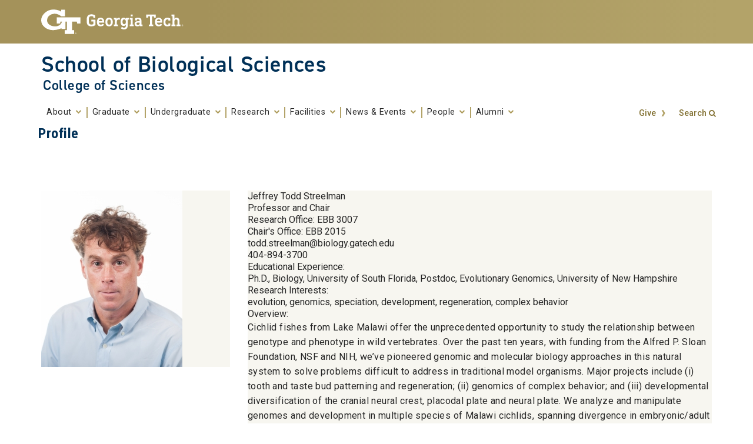

--- FILE ---
content_type: text/html; charset=utf-8
request_url: https://biosciences.gatech.edu/people/todd-streelman
body_size: 9841
content:
<!DOCTYPE html>
<html lang="en">
  <head>
    <meta http-equiv="Content-Type" content="text/html; charset=utf-8" />
<link rel="shortcut icon" href="https://biosciences.gatech.edu/sites/all/themes/gt_subtheme/favicon.ico" type="image/vnd.microsoft.icon" />
<link rel="shortcut icon" href="/sites/all/themes/gt_subtheme/favicon.ico" type="image/x-icon" />
<meta name="generator" content="Drupal 7 (https://www.drupal.org)" />
<link rel="canonical" href="https://biosciences.gatech.edu/people/todd-streelman" />
<link rel="shortlink" href="https://biosciences.gatech.edu/people/todd-streelman" />
<meta property="og:site_name" content="School of Biological Sciences | Georgia Institute of Technology | Atlanta, GA | Georgia Institute of Technology | Atlanta, GA" />
<meta property="og:type" content="article" />
<meta property="og:url" content="https://biosciences.gatech.edu/people/todd-streelman" />
    <title>| School of Biological Sciences | Georgia Institute of Technology | Atlanta, GA | Georgia Institute of Technology | Atlanta, GA</title>
    <meta name="viewport" content="width=device-width, initial-scale=1.0">
    <link type="text/css" rel="stylesheet" href="https://biosciences.gatech.edu/sites/default/files/css/css_xE-rWrJf-fncB6ztZfd2huxqgxu4WO-qwma6Xer30m4.css" media="all" />
<link type="text/css" rel="stylesheet" href="https://biosciences.gatech.edu/sites/default/files/css/css_EtXP6kUT1tWUjK8oN4e1y45u8KWuXbtF7ykfd7OG0Kg.css" media="all" />
<link type="text/css" rel="stylesheet" href="https://biosciences.gatech.edu/sites/default/files/css/css_PGbJgHCUCBf4dg7K9Kt8aAwsApndP4GZ9RuToPy3-Fk.css" media="all" />
<link type="text/css" rel="stylesheet" href="https://maxcdn.bootstrapcdn.com/font-awesome/4.7.0/css/font-awesome.min.css" media="all" />
<link type="text/css" rel="stylesheet" href="https://cdn.jsdelivr.net/npm/bootstrap@4.6.0/dist/css/bootstrap.min.css" media="all" />
<link type="text/css" rel="stylesheet" href="https://use.typekit.net/ela2mmm.css?family=Din:400,400italic,600,600italic,700,700italic" media="all" />
<link type="text/css" rel="stylesheet" href="https://fonts.googleapis.com/css?family=Roboto:300,300italic,400,400italic,500,500italic,700,700italic" media="all" />
<link type="text/css" rel="stylesheet" href="https://fonts.googleapis.com/css?family=Roboto+Slab:400,700" media="all" />
<link type="text/css" rel="stylesheet" href="https://fonts.googleapis.com/css?family=Roboto+Condensed:400,700" media="all" />
<link type="text/css" rel="stylesheet" href="https://fonts.googleapis.com/css?family=Abel" media="all" />
<link type="text/css" rel="stylesheet" href="https://hoard.cos.gatech.edu/gt-css/chunky-buttons.css" media="all" />
<link type="text/css" rel="stylesheet" href="https://hoard.cos.gatech.edu/gt-css/gt-utility.css" media="all" />
<link type="text/css" rel="stylesheet" href="https://biosciences.gatech.edu/sites/default/files/css/css_5J6ie2R0OfS9yMrRykvld2n7M-XpN9Usk6aP2y-DMDA.css" media="screen" />
<link type="text/css" rel="stylesheet" href="https://biosciences.gatech.edu/sites/default/files/css/css_jnrgmrIPZEeWXAwE44X73yXjxNxrDBdNAqz3ofTRUnY.css" media="print" />
<link type="text/css" rel="stylesheet" href="https://biosciences.gatech.edu/sites/default/files/css/css_M1YDv7KCWf8LpBkuZ5LE3ryP6KhchVIqCWINQ4VM3IU.css" media="all" />
    <script type="text/javascript" src="//ajax.aspnetcdn.com/ajax/jQuery/jquery-1.12.4.min.js"></script>
<script type="text/javascript">
<!--//--><![CDATA[//><!--
window.jQuery || document.write("<script src='/sites/all/modules/jquery_update/replace/jquery/1.12/jquery.min.js'>\x3C/script>")
//--><!]]>
</script>
<script type="text/javascript" src="https://biosciences.gatech.edu/misc/jquery-extend-3.4.0.js?v=1.12.4"></script>
<script type="text/javascript" src="https://biosciences.gatech.edu/misc/jquery-html-prefilter-3.5.0-backport.js?v=1.12.4"></script>
<script type="text/javascript" src="https://biosciences.gatech.edu/misc/jquery.once.js?v=1.2"></script>
<script type="text/javascript" src="https://biosciences.gatech.edu/misc/drupal.js?t6rbtj"></script>
<script type="text/javascript" src="https://biosciences.gatech.edu/sites/all/modules/jquery_update/js/jquery_browser.js?v=0.0.1"></script>
<script type="text/javascript" src="https://biosciences.gatech.edu/misc/form-single-submit.js?v=7.98"></script>
<script type="text/javascript" src="https://biosciences.gatech.edu/sites/all/modules/gt_ct_super_block/js/gt_ct_super_block.js?t6rbtj"></script>
<script type="text/javascript" src="https://biosciences.gatech.edu/sites/all/modules/google_analytics/googleanalytics.js?t6rbtj"></script>
<script type="text/javascript" src="https://biosciences.gatech.edu/sites/default/files/googleanalytics/js.js?t6rbtj"></script>
<script type="text/javascript">
<!--//--><![CDATA[//><!--
window.dataLayer = window.dataLayer || [];function gtag(){dataLayer.push(arguments)};gtag("js", new Date());gtag("set", "developer_id.dMDhkMT", true);gtag("config", "G-LHTEGFTM3J", {"groups":"default","anonymize_ip":true});gtag("config", "UA-50259403-1", {"groups":"default","anonymize_ip":true});gtag("config", "UA-24311017-1", {"groups":"default","anonymize_ip":true});
//--><!]]>
</script>
<script type="text/javascript" src="https://biosciences.gatech.edu/sites/all/modules/matomo/matomo.js?t6rbtj"></script>
<script type="text/javascript">
<!--//--><![CDATA[//><!--
var _paq = _paq || [];(function(){var u=(("https:" == document.location.protocol) ? "https://rand.gatech.edu/" : "http://rand.gatech.edu/");_paq.push(["setSiteId", "2"]);_paq.push(["setTrackerUrl", u+"matomo.php"]);_paq.push(["setDoNotTrack", 1]);_paq.push(["trackPageView"]);_paq.push(["setIgnoreClasses", ["no-tracking","colorbox"]]);_paq.push(["enableLinkTracking"]);var d=document,g=d.createElement("script"),s=d.getElementsByTagName("script")[0];g.type="text/javascript";g.defer=true;g.async=true;g.src=u+"matomo.js";s.parentNode.insertBefore(g,s);})();
//--><!]]>
</script>
<script type="text/javascript" src="https://cdn.jsdelivr.net/npm/bootstrap@4.6.0/dist/js/bootstrap.min.js"></script>
<script type="text/javascript" src="https://cdn.jsdelivr.net/npm/popper.js@1.16.1/dist/umd/popper.min.js"></script>
<script type="text/javascript" src="https://biosciences.gatech.edu/sites/all/themes/gt/js/gt.js?t6rbtj"></script>
<script type="text/javascript">
<!--//--><![CDATA[//><!--
jQuery.extend(Drupal.settings, {"basePath":"\/","pathPrefix":"","setHasJsCookie":0,"ajaxPageState":{"theme":"gt_subtheme","theme_token":"SNJ4Cui5ZiHOA8F0tKypkZpCmasx217KbCeRaelWe_g","js":{"\/\/ajax.aspnetcdn.com\/ajax\/jQuery\/jquery-1.12.4.min.js":1,"0":1,"misc\/jquery-extend-3.4.0.js":1,"misc\/jquery-html-prefilter-3.5.0-backport.js":1,"misc\/jquery.once.js":1,"misc\/drupal.js":1,"sites\/all\/modules\/jquery_update\/js\/jquery_browser.js":1,"misc\/form-single-submit.js":1,"sites\/all\/modules\/gt_ct_super_block\/js\/gt_ct_super_block.js":1,"sites\/all\/modules\/google_analytics\/googleanalytics.js":1,"https:\/\/biosciences.gatech.edu\/sites\/default\/files\/googleanalytics\/js.js?t6rbtj":1,"1":1,"sites\/all\/modules\/matomo\/matomo.js":1,"2":1,"https:\/\/cdn.jsdelivr.net\/npm\/bootstrap@4.6.0\/dist\/js\/bootstrap.min.js":1,"https:\/\/cdn.jsdelivr.net\/npm\/popper.js@1.16.1\/dist\/umd\/popper.min.js":1,"sites\/all\/themes\/gt\/js\/gt.js":1},"css":{"modules\/system\/system.base.css":1,"modules\/system\/system.menus.css":1,"modules\/system\/system.messages.css":1,"modules\/system\/system.theme.css":1,"modules\/field\/theme\/field.css":1,"sites\/all\/modules\/gt_ct_super_block\/styles\/css\/gt_ct_super_block.css":1,"modules\/node\/node.css":1,"modules\/search\/search.css":1,"modules\/user\/user.css":1,"sites\/all\/modules\/youtube\/css\/youtube.css":1,"sites\/all\/modules\/views\/css\/views.css":1,"sites\/all\/modules\/ckeditor\/css\/ckeditor.css":1,"sites\/all\/modules\/ctools\/css\/ctools.css":1,"https:\/\/maxcdn.bootstrapcdn.com\/font-awesome\/4.7.0\/css\/font-awesome.min.css":1,"https:\/\/cdn.jsdelivr.net\/npm\/bootstrap@4.6.0\/dist\/css\/bootstrap.min.css":1,"https:\/\/use.typekit.net\/ela2mmm.css?family=Din:400,400italic,600,600italic,700,700italic":1,"https:\/\/fonts.googleapis.com\/css?family=Roboto:300,300italic,400,400italic,500,500italic,700,700italic":1,"https:\/\/fonts.googleapis.com\/css?family=Roboto+Slab:400,700":1,"https:\/\/fonts.googleapis.com\/css?family=Roboto+Condensed:400,700":1,"https:\/\/fonts.googleapis.com\/css?family=Abel":1,"https:\/\/hoard.cos.gatech.edu\/gt-css\/chunky-buttons.css":1,"https:\/\/hoard.cos.gatech.edu\/gt-css\/gt-utility.css":1,"sites\/all\/themes\/gt\/css\/reset.css":1,"sites\/all\/themes\/gt\/css\/default.css":1,"sites\/all\/themes\/gt\/css\/typography.css":1,"sites\/all\/themes\/gt\/css\/layout.css":1,"sites\/all\/themes\/gt\/css\/blocks.css":1,"sites\/all\/themes\/gt\/css\/content.css":1,"sites\/all\/themes\/gt\/css\/editor.css":1,"sites\/all\/themes\/gt\/css\/hg_reader.css":1,"sites\/all\/themes\/gt\/css\/search.css":1,"sites\/all\/themes\/gt\/css\/bootstrap.css":1,"sites\/all\/themes\/gt\/css\/base.css":1,"sites\/all\/themes\/gt\/css\/print.css":1,"sites\/all\/themes\/gt_subtheme\/css\/mercury-article.css":1,"sites\/all\/themes\/gt_subtheme\/css\/mercury-event.css":1,"sites\/all\/themes\/gt_subtheme\/css\/mercury-items.css":1,"sites\/all\/themes\/gt_subtheme\/css\/topics.css":1,"sites\/all\/themes\/gt_subtheme\/css\/topics-news.css":1,"sites\/all\/themes\/gt_subtheme\/css\/featured-article.css":1,"sites\/all\/themes\/gt_subtheme\/css\/cos-options.css":1,"sites\/all\/themes\/gt_subtheme\/css\/biosciences.css":1,"sites\/all\/themes\/gt_subtheme\/css\/course-offering-schedule.css":1}},"googleanalytics":{"account":["G-LHTEGFTM3J","UA-50259403-1","UA-24311017-1"],"trackOutbound":1,"trackMailto":1,"trackDownload":1,"trackDownloadExtensions":"7z|aac|arc|arj|asf|asx|avi|bin|csv|doc(x|m)?|dot(x|m)?|exe|flv|gif|gz|gzip|hqx|jar|jpe?g|js|mp(2|3|4|e?g)|mov(ie)?|msi|msp|pdf|phps|png|ppt(x|m)?|pot(x|m)?|pps(x|m)?|ppam|sld(x|m)?|thmx|qtm?|ra(m|r)?|sea|sit|tar|tgz|torrent|txt|wav|wma|wmv|wpd|xls(x|m|b)?|xlt(x|m)|xlam|xml|z|zip"},"matomo":{"trackMailto":1},"urlIsAjaxTrusted":{"\/search\/node":true}});
//--><!]]>
</script>
  </head>
  <body class="html not-front not-logged-in no-sidebars page-people page-people-todd-streelman user-role-anonymous" >
    <p id="skip-links" class="element-invisible"><a href="#main" class="element-invisible element-focusable">Skip to content</a></p>
        
<!--  Header -->
<header id="gt-header" role="banner">
    <a href="#main-navigation" id="page-navigation" class="sr-only">Skip To
        Keyboard Navigation</a>

    <div class="bg-gold-md-gold position-relative" id="brandhead">
        <!--  Hamburger -->
        <div id="mobile-menu-wrapper" class="d-block d-md-none mr-3 container">
            <button class="d-block ml-auto navbar-toggler collapsed"
                    type="button" data-toggle="collapse"
                    data-target="#Navbar" aria-controls="navbarResponsive"
                    aria-expanded="false"
                    aria-label="Toggle navigation">
                <span class="icon-bar top-bar"></span>
                <span class="icon-bar middle-bar"></span>
                <span class="icon-bar bottom-bar mb-1"></span>
                <span class="icon-text"></span>
                <span class="sr-only">Toggle navigation</span>
            </button>
        </div>

        <!--  Top Header -->
        <div class="container">
            <div class="row">
                <div class="col-5 col-sm-5 col-md-4 col-lg-3 bg-tech-md-gold"
                     id="logo-wrapper">
                    <div id="gt-logo">
                        <a class="d-flex align-items-center"
                           href="https://gatech.edu"
                           title="Georgia Institute of Technology">
                            <img id="gt-logo-image"
                                 src="/sites/all/themes/gt/images/gt-logo-oneline-white.svg"
                                 alt="Georgia Institute of Technology">
                        </a>
                    </div><!--end gt-logo-->
                </div>

                <div class="col bg-gold-grad">
                </div>
            </div><!--end row -->
        </div><!--end container-->
    </div><!--end gold bg -->

    <div class="container">
        <div class="row">
            <div class="col" id="site-name-slogan-wrapper">

                <!-- GT Site Name/Site Title -->
                                    <div id="site-title" class="h2 site-title-single"
                         rel="home">
                        <a href="/"><h2 class="site-name">School of Biological Sciences</h2><h3 class="site-slogan">College of Sciences</h3></a>
                    </div>
                            </div><!--END col-->
        </div><!--end row -->
    </div><!--end container-->

    <!--  Bottom Header  -->
    <div class="container">
        <div class="navbar-expand-md">
            <div id="bottom-header" class="py-1">
                <nav id="Navbar" class="collapse navbar navbar-collapse">
                    <div class="d-md-flex w-100">

                        <!--  Page Navigation -->
                                                    <a id="main-navigation"></a>
                            <div id="page-navigation" class="main-nav flex-shrink-1" role="navigation" aria-label="Primary"
                                 aria-labelledby="main-navigation">
                                                                    <nav role="navigation">
                                        <ul class="menu"><li class="first expanded main-menu-link-515 dropdown"><a href="/about/about-school" title="About the School" data-toggle="dropdown" id="dropdown-515">About <span class="caret"></span></a><ul class="dropdown-menu" aria-labelledby="dropdown-515"><li class="first leaf main-menu-link-530"><a href="/about/about-school-message-chair" title="">Message from the Chair</a></li>
<li class="leaf main-menu-link-519"><a href="/about/faq">FAQ</a></li>
<li class="last leaf main-menu-link-543"><a href="/about/faculty-resources">Faculty Resources</a></li>
</ul></li>
<li class="expanded main-menu-link-531 dropdown"><a href="/overview" data-toggle="dropdown" id="dropdown-531">Graduate <span class="caret"></span></a><ul class="dropdown-menu" aria-labelledby="dropdown-531"><li class="first leaf main-menu-link-3326"><a href="/phd-programs" title="">Ph.D. Programs Overview</a></li>
<li class="leaf main-menu-link-533"><a href="/prospective-students">Prospective Students</a></li>
<li class="leaf main-menu-link-534"><a href="/current-students">Current Students</a></li>
<li class="leaf main-menu-link-535"><a href="/graduate/graduate-courses-biological-sciences">Courses</a></li>
<li class="leaf main-menu-link-536"><a href="/graduate/sample-curricula">Sample Curricula</a></li>
<li class="expanded main-menu-link-496"><a href="/overview">Programs</a><ul><li class="first leaf main-menu-link-495"><a href="/phd-biology">Ph.D. Biology</a></li>
<li class="leaf main-menu-link-490"><a href="/graduate/ms-biology">M.S. Biology</a></li>
<li class="leaf main-menu-link-802"><a href="/graduate/phd-applied-physiology">Ph.D. Applied Physiology</a></li>
<li class="leaf main-menu-link-511"><a href="https://bioinformatics.gatech.edu/phd-curriculum" title="">Ph.D. Bioinformatics</a></li>
<li class="leaf main-menu-link-512"><a href="https://bioinformatics.gatech.edu/masters-curriculum" title="">M.S. Bioinformatics</a></li>
<li class="leaf main-menu-link-718"><a href="https://qbios.gatech.edu/" title="">Ph.D. Quantitative Biosciences</a></li>
<li class="leaf main-menu-link-2104"><a href="https://ocean.gatech.edu/about-ose" title="">Ph.D. Ocean Science and Engineering</a></li>
<li class="leaf main-menu-link-962"><a href="/graduate/dual-doctor-physical-therapydoctor-philosophy">Dual Doctor of Physical Therapy/Doctor of Philosophy</a></li>
<li class="leaf main-menu-link-2705"><a href="https://www.cc.gatech.edu/degree-programs/phd-computational-science-and-engineering" title="">Ph.D. Computational Science and Engineering</a></li>
<li class="leaf main-menu-link-2706"><a href="https://cse.gatech.edu/academics/ms-cse" title="">M.S. Computational Science and Engineering</a></li>
<li class="last leaf main-menu-link-3325"><a href="https://neuro.gatech.edu/training-page/graduate-academic-programs/phd" title="">Ph.D. Neuroscience and Neurotechnology</a></li>
</ul></li>
<li class="leaf main-menu-link-544"><a href="/graduate/research-areas">Research Areas</a></li>
<li class="leaf main-menu-link-545"><a href="/graduate/funding-opportunities-fellowships">Funding Opportunities &amp; Fellowships</a></li>
<li class="last leaf main-menu-link-546"><a href="/prospective-students" title="">Apply to the Program</a></li>
</ul></li>
<li class="expanded main-menu-link-537 dropdown"><a href="/undergrad" data-toggle="dropdown" id="dropdown-537">Undergraduate <span class="caret"></span></a><ul class="dropdown-menu" aria-labelledby="dropdown-537"><li class="first leaf main-menu-link-801"><a href="/why-biology-gt">Why Biological Sciences?</a></li>
<li class="expanded main-menu-link-548"><a href="/undergrad" title="">Degree Information</a><ul><li class="first leaf main-menu-link-798"><a href="/bs-biology-degree-requirements">Degree Requirements</a></li>
<li class="leaf main-menu-link-1263"><a href="/courses" title="Undergraduate Course Descriptions">Courses</a></li>
<li class="last leaf main-menu-link-2083"><a href="/undergrad/bios-biol-apph-conversion-table" title="BIOS-BIOL-APPH Course Conversion Table">BIOS-BIOL-APPH Course Conversion</a></li>
</ul></li>
<li class="expanded main-menu-link-745"><a href="/undergrad/degree-options">Degree Options</a><ul><li class="first leaf main-menu-link-750"><a href="/undergrad/prehealth" title="Pre-Health Curriculum">Pre-Health</a></li>
<li class="leaf main-menu-link-752"><a href="/business-option" title="Business Option">Business Option</a></li>
<li class="leaf main-menu-link-751"><a href="/undergrad/bachelor-science-biology-research" title="Research Option">Research Option</a></li>
<li class="leaf main-menu-link-753"><a href="/biological-sciences-certificates" title="Certificates">Certificates</a></li>
<li class="last leaf main-menu-link-2086"><a href="/undergrad/5-year-bsms-programs">5-year BS/MS prgrams</a></li>
</ul></li>
<li class="expanded main-menu-link-2094"><a href="/undergrad/undergraduate-opportunities">Opportunities</a><ul><li class="first leaf main-menu-link-2097"><a href="/undergraduate-research">Research</a></li>
<li class="leaf main-menu-link-2098"><a href="/undergrad/biology-internships">Internships</a></li>
<li class="last leaf main-menu-link-2099"><a href="/undergrad/undergraduate-TA">TA Experience</a></li>
</ul></li>
<li class="leaf main-menu-link-2085"><a href="/undergrad/minors">Minors</a></li>
<li class="leaf main-menu-link-741"><a href="/undergrad/study-abroad">Study Abroad</a></li>
<li class="leaf main-menu-link-2084"><a href="/undergrad/registration-and-advising">Registration and Advising</a></li>
<li class="leaf main-menu-link-2100"><a href="/career-preparation">Career Preparation</a></li>
<li class="leaf main-menu-link-743"><a href="http://biosci.gatech.edu/undergrad/alumni" title="">Alumni Profiles</a></li>
<li class="last leaf main-menu-link-795"><a href="/biology-undergraduate-program-points-contact">Points of Contact</a></li>
</ul></li>
<li class="expanded main-menu-link-538 dropdown"><a href="/research" title="" data-toggle="dropdown" id="dropdown-538">Research <span class="caret"></span></a><ul class="dropdown-menu" aria-labelledby="dropdown-538"><li class="first leaf main-menu-link-554"><a href="/research/computational-biology-and-bioinformatics">Computational Biology and Bioinformatics</a></li>
<li class="leaf main-menu-link-552"><a href="/research/ecology-evolution-and-behavior" title="">Ecology, Evolution, and Behavior</a></li>
<li class="leaf main-menu-link-804"><a href="/research/integrative-physiology">Integrative Physiology</a></li>
<li class="leaf main-menu-link-553"><a href="/research/molecular-and-cell-biology">Molecular and Cell Biology</a></li>
<li class="leaf main-menu-link-964"><a href="/research/research-centers">Research Centers</a></li>
<li class="last leaf main-menu-link-555"><a href="/research/faculty-research-video-gallery">Faculty Research Video Gallery</a></li>
</ul></li>
<li class="expanded main-menu-link-483 dropdown"><a href="/about/facilities" data-toggle="dropdown" id="dropdown-483">Facilities <span class="caret"></span></a><ul class="dropdown-menu" aria-labelledby="dropdown-483"><li class="first leaf main-menu-link-500"><a href="http://www.ibb.gatech.edu/" title="">Institute for Bioengineering and Biosciences</a></li>
<li class="leaf main-menu-link-505"><a href="http://ugami.uga.edu/" title="">Marine Institute on Sapelo Island</a></li>
<li class="leaf main-menu-link-501"><a href="http://www.skio.uga.edu/" title="">Skidaway Institute of Oceanography</a></li>
<li class="last leaf main-menu-link-805"><a href="http://www.facilities.gatech.edu/engineered-biosystems-building-ebb" title="">Engineered Biosystems Building </a></li>
</ul></li>
<li class="expanded main-menu-link-540 dropdown"><a href="/news-and-events" data-toggle="dropdown" id="dropdown-540">News & Events <span class="caret"></span></a><ul class="dropdown-menu" aria-labelledby="dropdown-540"><li class="first leaf main-menu-link-569"><a href="/news-events/news" title="">Recent News</a></li>
<li class="leaf main-menu-link-570"><a href="/news-events/events" title="">Upcoming Biological Sciences Seminars &amp; Events</a></li>
<li class="leaf main-menu-link-2253"><a href="/news-events/past-events" title="">Past Biological Sciences Seminars &amp; Events</a></li>
<li class="leaf main-menu-link-3268"><a href="https://sites.gatech.edu/apphlecture/" title="">Annual Lectures in Applied Physiology</a></li>
<li class="last leaf main-menu-link-561"><a href="/news-events/georgia-tech-biology-related-seminars" title="">Other Biological Sciences Related Seminars</a></li>
</ul></li>
<li class="expanded main-menu-link-539 dropdown"><a href="/people" title="" data-toggle="dropdown" id="dropdown-539">People <span class="caret"></span></a><ul class="dropdown-menu" aria-labelledby="dropdown-539"><li class="first leaf main-menu-link-571"><a href="/people" title="">Directory</a></li>
<li class="leaf main-menu-link-574"><a href="/people?field_last_name_value=&amp;field_job_category_tid=19" title="">Faculty</a></li>
<li class="leaf main-menu-link-573"><a href="/people?field_last_name_value=&amp;field_job_category_tid=17" title="">Staff</a></li>
<li class="leaf main-menu-link-572"><a href="/people?field_last_name_value=&amp;field_job_category_tid=18" title="">Graduate Students</a></li>
<li class="leaf main-menu-link-717"><a href="/people?field_last_name_value=&amp;field_job_category_tid=20" title="">Adjunct Faculty</a></li>
<li class="leaf main-menu-link-715"><a href="/people?field_last_name_value=&amp;field_job_category_tid=16" title="">Post-Doctorate Fellows</a></li>
<li class="last leaf main-menu-link-716"><a href="/people?field_last_name_value=&amp;field_job_category_tid=15" title="">Research Scientists</a></li>
</ul></li>
<li class="last expanded main-menu-link-541 dropdown"><a href="/giving/alumni" data-toggle="dropdown" id="dropdown-541">Alumni <span class="caret"></span></a><ul class="dropdown-menu" aria-labelledby="dropdown-541"><li class="first leaf main-menu-link-556"><a href="/giving/alumni-newsletter">Alumni Newsletter</a></li>
<li class="leaf main-menu-link-557"><a href="/giving/hire-biological-sciences-student">Hire a Biological Sciences Student</a></li>
<li class="leaf main-menu-link-558"><a href="/giving/career-mentoring">Career Mentoring</a></li>
<li class="last leaf main-menu-link-559"><a href="/giving/giving-school">Giving to the School</a></li>
</ul></li>
</ul>                                                                            </nav>
                                                            </div>
                        
                        <!--  Utility Navigation -->
                                                    <div id="utility-search-wrapper" class="ml-auto d-sm-block d-md-flex justify-content-end flex-grow-1"
                                 role="navigation" aria-label="Secondary">
                                                                    <div class="utility-navigation">
                                    <ul id="action-items"><li class="menu-2857 first last"><a href="/giving/giving-school" title="">Give</a></li>
</ul>                                                                                                </div>
                        
                        <!--  Search -->
                                                    <div id="search-container" class="force-w-100">
                                                                    <a href="/search" id="site-search-container-switch"
                                       class="element-focusable">Search</a>
                                    <div id="site-search-container" class="element-invisible">
                                        <div id="search-local" role="search"><h2 class="element-invisible">Search form</h2><form class="search-form" action="/search/node" method="post" id="search-form" accept-charset="UTF-8"><div><div class="container-inline form-wrapper" id="edit-basic"><div class="form-item form-type-textfield form-item-keys">
  <label class="element-invisible" for="edit-keys">Enter your keywords </label>
 <input aria-label="Search form box" class="element-focusable form-text" type="text" id="edit-keys" name="keys" value="" size="40" maxlength="150" />
</div>
<input class="element-invisible element-focusable form-submit" type="submit" id="edit-submit" name="op" value="Search Button" /></div><input type="hidden" name="form_build_id" value="form-61lBnPNHQUaOePDwNZ67IXc9iZacOjp6-f-x8iF3-HA" />
<input type="hidden" name="form_id" value="search_form" />
</div></form></div>                                    </div>
                                                            </div>
                                            </div>
                </nav>
            </div>
        </div>
    </div>
</header>


<div id="page">

    <section role="main" id="main">
        
        
        <div class="row clearfix">

            <div id="breadcrumb gt-breadcrumbs-title"
                 class="container breadcrumb-removed hide-for-mobile"
                 role="complementary">
                <div class="breadcrumb-links">

                    <nav class="breadcrumb mt-3 ml-4">
                        <ul><li class="element-invisible">You are here: </li><li class="breadcrumb-item first"><a href="http://www.gatech.edu">GT Home</a></li><li class="breadcrumb-item"><a href="/">Home</a></li><li class="breadcrumb-item last"><a href="/people/%2A"><none></a></li></ul>
                    </nav>

                </div>
            </div>

                                    
            
                            <div id="content-lead">
                      <div class="region region-content-lead block-count1 clearfix">
    
<div id="block-block-2" class="block block-block   block-region-weight-1 odd">

          <h4>Profile</h4>
    
  <div class="content block-body">
    <p>&nbsp; &nbsp;&nbsp;</p>
  </div>
  
</div>
  </div>
                </div>
            
            <div class="sidebar-left one-sidebar" id="content">

                
                                  <div class="region region-main-top block-count1 clearfix">
    
<div id="block-system-main" class="block block-system   block-region-weight-1 odd">

      
  <div class="content block-body">
    <div class="view view-people-profile-top view-id-people_profile_top view-display-id-page_1 view-dom-id-e35bd5c26ce060e8620d83b8b9b81aa3">
        
  
  
      <div class="view-content">
        <div class="views-row views-row-1 views-row-odd views-row-first views-row-last">
      
  <div class="views-field views-field-field-last-name">        <div class="field-content">Jeffrey Todd  Streelman </div>  </div>  
  <div class="views-field views-field-field-professional-job-title">        <div class="field-content">Professor and Chair</div>  </div>  
  <div class="views-field views-field-field-office-location">        <div class="field-content">Research Office: EBB 3007</div>  </div>  
  <div class="views-field views-field-field-lab-location-s-">        <div class="field-content">Chair&#039;s Office: EBB 2015</div>  </div>  
  <div class="views-field views-field-field-email-address">        <div class="field-content">todd.streelman@biology.gatech.edu</div>  </div>  
  <div class="views-field views-field-field-phone-number">        <div class="field-content">404-894-3700</div>  </div>  
  <div class="views-field views-field-field-educational-experience">    <span class="views-label views-label-field-educational-experience">Educational Experience: </span>    <div class="field-content">Ph.D., Biology, University of South Florida, Postdoc, Evolutionary Genomics, University of New Hampshire</div>  </div>  
  <div class="views-field views-field-field-research-interests">    <span class="views-label views-label-field-research-interests">Research Interests: </span>    <div class="field-content">evolution, genomics, speciation, development, regeneration, complex behavior</div>  </div>  
  <div class="views-field views-field-field-overview">    <span class="views-label views-label-field-overview">Overview: </span>    <div class="field-content"><p>Cichlid fishes from Lake Malawi offer the unprecedented opportunity to study the relationship between genotype and phenotype in wild vertebrates. Over the past ten years, with funding from the Alfred P. Sloan Foundation, NSF and NIH, we&rsquo;ve pioneered genomic and molecular biology approaches in this natural system to solve problems difficult to address in traditional model organisms. Major projects include (i) tooth and taste bud patterning and regeneration; (ii) genomics of complex behavior; and (iii) developmental diversification of the cranial neural crest, placodal plate and neural plate. We analyze and manipulate genomes and development in multiple species of Malawi cichlids, spanning divergence in embryonic/adult phenotypes and behavior &ndash; and translate our findings to zebrafish and mouse models.</p>
</div>  </div>  
  <div class="views-field views-field-view">    <span class="views-label views-label-view">Publications: </span>    <span class="field-content"><div class="view view-people-profile-publications view-id-people_profile_publications view-display-id-default view-dom-id-ecc544d992e9643b609a3df878fd8fd1">
        
  
  
      <div class="view-content">
        <div class="views-row views-row-1 views-row-odd views-row-first views-row-last">
      
  <div class="views-field views-field-field-google-scholar-url">        <div class="field-content"><a href="http://scholar.google.com/citations?user=-aJZjvYAAAAJ&hl=en"><img alt="googleScholar.png" src="/sites/default/files/googleScholar.png" style="width:100px;height:40px;" /></a></div>  </div>  
  <div class="views-field views-field-field-pubmed-url">        <div class="field-content"></div>  </div>  
  <div class="views-field views-field-field-research-gate-url">        <div class="field-content"></div>  </div>  </div>
    </div>
  
  
  
  
  
  
</div></span>  </div>  </div>
    </div>
  
  
  
  
  
  
</div>  </div>
  
</div>
  </div>
                                                            </div><!-- /#content -->

            
            

                                    <aside id="sidebar-left"
                           class="solo-sidebar">
                                                  <div class="region region-left block-count1 clearfix">
    
<div id="block-views-people-profile-sidebar-block-1" class="block block-views full-width  block-region-weight-1 odd">

      
  <div class="content block-body">
    <div class="view view-people-profile-sidebar view-id-people_profile_sidebar view-display-id-block_1 view-dom-id-162ebc1466643632124081a2dc27b970">
        
  
  
      <div class="view-content">
        <div class="views-row views-row-1 views-row-odd views-row-first views-row-last">
      
  <div class="views-field views-field-field-profile-photo">        <div class="field-content"><img src="https://biosciences.gatech.edu/sites/default/files/styles/profile_full/public/streelman_todd3.jpg?itok=ceuBpMFS" width="240" height="300" alt="" /></div>  </div>  
  <div class="views-field views-field-field-website-s-">        <div class="field-content"></div>  </div>  </div>
    </div>
  
  
  
  
  
  
</div>  </div>
  
</div>
  </div>
                    </aside>
                
                
            
            
        </div>
    </section><!-- /#main -->

    <!-- Social Media Icons -->
    <div id="social-media-wrapper" class="container-fluid">

        <div class="row social-media-inner clearfix" role="navigation"
             aria-label="Social Media">


                            <ul id="social-media-links"><li class="menu-432 first"><a href="https://www.facebook.com/GTBioSci" title="Facebook" class="facebook">Facebook</a></li>
<li class="menu-434"><a href="http://www.linkedin.com/groups/Georgia-Tech-School-Biology-4115818" title="LinkedIn" class="linkedin">LinkedIn</a></li>
<li class="menu-435 last"><a href="http://www.youtube.com/user/schoolofbiology" title="YouTube" class="youtube">YouTube</a></li>
</ul>                            
        </div>

    </div>

    <div id="contentinfo" aria-label="Footers">

        <div class="superfooter-trigger-wrapper clearfix"><a class="js__superfooter-trigger collapsed" href="#superfooter" id="superfooter-trigger">Resources</a></div><section id="superfooter" class="superfooter-configurable collapsible"><div class="row clearfix"><div class="superfooter-resource-links" id="gt-default-resource-links" role="navigation" aria-labelledby="gt-default-resource-links-title">
    <h4 class="title" id="gt-default-resource-links-title">Georgia Tech Resources</h4>
    <ul class="menu" id="gt-default-resources">
      <li><a href="https://gatech.edu/offices-and-departments">Offices &amp; Departments</a></li>
      <li><a href="http://news.gatech.edu">News Center</a></li>
      <li><a href="https://gatech.edu/calendar">Campus Calendar</a></li>
      <li><a href="http://specialevents.gatech.edu">Special Events</a></li>
      <li><a href="http://greenbuzz.gatech.edu">GreenBuzz</a></li>
      <li><a href="http://comm.gatech.edu">Institute Communications</a></li><li><span class="nolink">Visitor Resources</span></li><li class="gt-default-mini-left"><a href="http://admission.gatech.edu/visit">Campus Visits</a></li>
    <li class="gt-default-mini-right"><a href="http://admission.gatech.edu/visit/directions-and-parking">Directions to Campus</a></li>
    <li class="gt-default-mini-left"><a href="http://pts.gatech.edu/visitors/Pages/default.aspx">Visitor Parking Information</a></li>
    <li class="gt-default-mini-right"><a href="http://lawn.gatech.edu/gtvisitor">GTvisitor Wireless Network Information</a></li>
    <li class="gt-default-mini-left"><a href="https://pe.gatech.edu/global-learning-center">Georgia Tech Global Learning Center</a></li>
    <li class="gt-default-mini-right"><a href="http://gatechhotel.com">Georgia Tech Hotel &amp; Conference Center</a></li>
    <li class="gt-default-mini-left"><a href="https://gatech.bncollege.com">Barnes &amp; Noble at Georgia Tech</a></li>
    <li class="gt-default-mini-right"><a href="http://ferstcenter.gatech.edu">Ferst Center for the Arts</a></li>
    <li class="gt-default-mini-left"><a href="http://paper.gatech.edu/">Robert C. Williams Paper Museum</a></li>
  </ul>
</div><div class="superfooter-resource-links" id="gt-footer-links-1"><h4 class="title">College of Sciences Social Links</h4><ul class="menu"><li class="menu-468 first"><a href="http://www.cos.gatech.edu/news" title="">College of Sciences</a></li>
<li class="menu-470"><a href="https://www.facebook.com/GeorgiaTechCollegeofSciences?sk=wall" title="">Facebook</a></li>
<li class="menu-465"><a href="https://twitter.com/GT_Sciences" title="">Twitter</a></li>
<li class="menu-466"><a href="http://www.youtube.com/user/GaTechSciences" title="">YouTube</a></li>
<li class="menu-469"><a href="http://www.flickr.com/photos/gt_sciences" title="">Flicker</a></li>
<li class="menu-467"><a href="http://www.linkedin.com/groups/Georgia-Tech-College-Sciences-4140881?gid=4140881&amp;trk=hb_side_g" title="">LinkedIn</a></li>
<li class="menu-464 last"><a href="https://plus.google.com/106836091376278224056/videos" title="">Google+</a></li>
</ul></div><div class="superfooter-resource-links"  id="gt-footer-links-2"><h4 class="title">Biology Related Research Centers</h4><ul class="menu"><li class="menu-477 first"><a href="http://www.ace.biology.gatech.edu/" title="">Aquatic Chemical Ecology Center</a></li>
<li class="menu-475"><a href="http://www.cbid.gatech.edu/" title="">Center for Biologically Inspired Design</a></li>
<li class="menu-474"><a href="http://www.cig.gatech.edu/" title="">Center for Integrative Genomics</a></li>
<li class="menu-473"><a href="http://www.nanomad.gatech.edu/" title="">Center for NanoMAD</a></li>
<li class="menu-476"><a href="http://ww2.chemistry.gatech.edu/~williams/nasa/index.html" title="">Center for Ribosomal Evolution and Adaptation</a></li>
<li class="menu-471"><a href="http://cssb.biology.gatech.edu/" title="">Center for the Study of Systems Biology </a></li>
<li class="menu-472 last"><a href="http://www.icrc.gatech.edu/" title="">Integrated Cancer Research Center</a></li>
</ul></div><div class="superfooter-resource-links" id="gt-footer-links-3"></div><div id="street-address-info"><a href="https://map.gatech.edu/"><img alt="Map of School of Biological Sciences | Georgia Institute of Technology | Atlanta, GA | Georgia Institute of Technology | Atlanta, GA" class="uploaded-map-image-file" src="https://biosciences.gatech.edu/sites/default/files/gt_theme_files/georgia-tech-campus-map.png" /></a><div class="street-address"><p>Georgia Institute of Technology<br />
School of Biological Sciences<br />
950 Atlantic Drive<br />
Atlanta, GA 30332<br />
Office: 404-894-3700<br />
Fax: 404-894-0519</p>
</div></div></div></section>

        <!-- #superfooter/ -->

        <!-- /#superfooter -->

        <!-- #footer/ -->

        <!-- Top Footer Gradient Bar -->
        <div class="container-fluid footer-top-bar">
        </div>

        <div id="gt-footer" class="container-fluid footer-bottom-bar">
            <div class="container pt-3">

                <div class="row">
                    <div class="col-sm-12 col-sm-6 col-md-4 col-lg-3 ctn-footer">
                        <div id="address_text" class="pt-1">
                            <p><strong>Georgia Institute of
                                    Technology</strong><br/>
                                North Avenue, Atlanta, GA 30332<br/>
                                404.894.2000</p>
                        </div>
                    </div>


                    <div class="col-sm-12 col-md-4 col-lg-3 pt-1">
                        <ul>
                            <li>
                                <a href="https://directory.gatech.edu/"
                                   title="Directory">Directory</a>
                            </li>
                            <li>
                                <a href="https://careers.gatech.edu/"
                                   title="Employment">Employment</a>
                            </li>
                            <li>
                                <a href="https://gatech.edu/emergency/"
                                   title="Emergency Information">Emergency
                                    Information</a>
                            </li>
                            <li>
                                <a href="#" class="UsableNetAssistive" onclick="return enableUsableNetAssistive()">Enable Accessibility</a>
                            </li>
                        </ul>
                    </div>

                    <div class="col-sm-12 col-md-4 col-lg-3 pt-1">
                        <ul role="menu" aria-expanded="false">
                            <li role="menuitem"><a
                                        href="https://gatech.edu/legal/"
                                        aria-label="Legal &amp; Privacy Information">Legal
                                    &amp; Privacy Information</a></li>
                            <li role="menuitem"><a
                                        href="https://gbi.georgia.gov/human-trafficking-notice"
                                        aria-label="Human Trafficking Notice">Human
                                    Trafficking Notice</a></li>
                            <li role="menuitem"><a
                                        href="https://titleix.gatech.edu/">Title
                                    IX/Sexual Misconduct</a></li>
                            <li role="menuitem"><a
                                        href="https://osi.gatech.edu/hazing-conduct-history">Hazing
                                    Public Disclosures</a></li>
                            <li role="menuitem"><a
                                        href="https://gatech.edu/accessibility/"
                                        aria-label="Accessibility">Accessibility</a>
                            </li>
                            <li role="menuitem"><a
                                        href="https://gatech.edu/accountability/"
                                        aria-label="Accountability">Accountability</a>
                            </li>
                            <li role="menuitem"><a
                                        href="https://gatech.edu/accreditation/"
                                        aria-label="Accreditation">Accreditation</a>
                            </li>
                        </ul>
                    </div>

                    <div id="gt-logo-footer"
                         class="col-sm-12 col-sm-6 col-md-12 col-lg-3 p-0">
                        <div id="copyright">
                            <a href="https://gatech.edu"><img src="/sites/all/themes/gt/images/gt-logo-stacked-white.svg"
                                 alt="Georgia Institute of Technology"/></a>
                            <p class="p-1 float-right">© Georgia Institute of
                                Technology</p>
                            <div class="clearfix"></div>
                            <div class=" float-right pb-2">
                                <a href="/cas">Login</a>
                            </div>
                        </div>
                    </div>

                </div>
            </div>
        </div>
        <!-- /#footer -->

    </div>
</div><!-- /#page -->
    
  </body>
<!-- cos-web01 -->
</html>


--- FILE ---
content_type: text/css
request_url: https://biosciences.gatech.edu/sites/default/files/css/css_EtXP6kUT1tWUjK8oN4e1y45u8KWuXbtF7ykfd7OG0Kg.css
body_size: 1663
content:
.field .field-label{font-weight:bold;}.field-label-inline .field-label,.field-label-inline .field-items{float:left;}form .field-multiple-table{margin:0;}form .field-multiple-table th.field-label{padding-left:0;}form .field-multiple-table td.field-multiple-drag{width:30px;padding-right:0;}form .field-multiple-table td.field-multiple-drag a.tabledrag-handle{padding-right:.5em;}form .field-add-more-submit{margin:.5em 0 0;}
.nodeblock-gt-ct-super-block .block-body{background:transparent !important;background-color:none !important;border:none !important;padding:0 !important;}.nodeblock-gt-ct-super-block.promo-block .super-block__image-wrapper{margin-bottom:20px;}.nodeblock-gt-ct-super-block.promo-block .super-block__teaser{border-bottom:4px solid #b3a369;border-top:4px solid #b3a369;margin-bottom:20px;padding:10px;}.nodeblock-gt-ct-super-block.related-info-block .super-block__title{padding:.4em;}.nodeblock-gt-ct-super-block.related-info-block .super-block__title{background-color:#b3a369;color:#262626;margin-bottom:6px;padding:10px;}.nodeblock-gt-ct-super-block.related-info-block .node-body{background-color:#E6E6E6;padding:10px;}.nodeblock-gt-ct-super-block.block-title-bg-gt-blue .super-block__title{background-color:#00254C;color:#fff;margin-bottom:6px;padding:10px;}.nodeblock-gt-ct-super-block.block-title-bg-gt-blue .super-block__title a:link,.nodeblock-gt-ct-super-block.block-title-bg-gt-blue .super-block__title a:visited,.nodeblock-gt-ct-super-block.block-title-bg-gt-blue .super-block__title a:hover,.nodeblock-gt-ct-super-block.block-title-bg-gt-blue .super-block__title a:active{color:#fff;}.nodeblock-gt-ct-super-block.block-title-bg-gt-gold .super-block__title{background-color:#b3a369;color:#262626;margin-bottom:6px;padding:10px;}.nodeblock-gt-ct-super-block.block-title-bg-gt-gold .super-block__title a:link,.nodeblock-gt-ct-super-block.block-title-bg-gt-gold .super-block__title a:visited,.nodeblock-gt-ct-super-block.block-title-bg-gt-gold .super-block__title a:hover,.nodeblock-gt-ct-super-block.block-title-bg-gt-gold .super-block__title a:active{color:#262626;}.nodeblock-gt-ct-super-block.block-title-bg-gray .super-block__title{background-color:#545454;color:#fff;margin-bottom:6px;padding:10px;}.nodeblock-gt-ct-super-block.block-title-bg-gray .super-block__title a:link,.nodeblock-gt-ct-super-block.block-title-bg-gray .super-block__title a:visited,.nodeblock-gt-ct-super-block.block-title-bg-gray .super-block__title a:hover,.nodeblock-gt-ct-super-block.block-title-bg-gray .super-block__title a:active{color:#fff;}.nodeblock-gt-ct-super-block.icon-info-title .super-block__title:before{color:inherit;content:"";display:inline-block;float:none;font-family:"FontAwesome";font-size:inherit;font-weight:300;margin:0 6px 0 0;padding:0;}.nodeblock-gt-ct-super-block.icon-alert-title .super-block__title:before{color:inherit;content:"";display:inline-block;float:none;font-family:"FontAwesome";font-size:inherit;font-weight:300;margin:0 6px 0 0;padding:0;}.nodeblock-gt-ct-super-block.icon-download-title .super-block__title:before{color:inherit;content:"";display:inline-block;float:none;font-family:"FontAwesome";font-size:inherit;font-weight:300;margin:0 6px 0 0;padding:0;}.nodeblock-gt-ct-super-block.icon-link-title .super-block__title:before{color:inherit;content:"";display:inline-block;float:none;font-family:"FontAwesome";font-size:inherit;font-weight:300;margin:0 6px 0 0;padding:0;}.nodeblock-gt-ct-super-block.icon-institution .super-block__title:before{color:inherit;content:"";display:inline-block;float:none;font-family:"FontAwesome";font-size:inherit;font-weight:300;margin:0 6px 0 0;padding:0;}.nodeblock-gt-ct-super-block.icon-mortar-board .super-block__title:before{color:inherit;content:"";display:inline-block;float:none;font-family:"FontAwesome";font-size:inherit;font-weight:300;margin:0 6px 0 0;padding:0;}.super-block__title{font-size:2em;font-weight:400;line-height:1.05;margin:0 0 10px;}.super-block__title a{color:#262626;text-decoration:none;}.super-block__title a:link,.super-block__title a:visited,.super-block__title a:hover,.super-block__title a:active{color:#262626;text-decoration:none;}.sb-skin-blue .super-block__title,.sb-skin-blue .super-block__title:before,.sb-skin-blue .super-block__title a,.sb-skin-gold .super-block__title,.sb-skin-gold .super-block__title:before,.sb-skin-gold .super-block__title a{color:#023D7B;}.sb-skin-blue .super-block__title:hover,.sb-skin-blue .super-block__title:before:hover,.sb-skin-blue .super-block__title a:hover,.sb-skin-gold .super-block__title:hover,.sb-skin-gold .super-block__title:before:hover,.sb-skin-gold .super-block__title a:hover{color:#023D7B;}.super-block__image{float:left;max-width:100%;}.block.full-width .sb-image-left.sb-teaser-true .super-block__image,.block.three-quarter-width .sb-image-left.sb-teaser-true .super-block__image{padding-right:20px;width:30%;}.block.full-width .sb-image-right.sb-teaser-true .super-block__image,.block.three-quarter-width .sb-image-right.sb-teaser-true .super-block__image{float:right;padding-left:20px;width:30%;}.super-block__image .super-block__image-wrapper{margin-bottom:10px;position:relative;}.super-block__lower{float:left;width:100%;}.block.full-width .sb-image-left.sb-teaser-true .super-block__lower,.block.full-width .sb-image-right.sb-teaser-true .super-block__lower,.block.three-quarter-width .sb-image-left.sb-teaser-true .super-block__lower,.block.three-quarter-width .sb-image-right.sb-teaser-true .super-block__lower{width:70%;}.super-block__jump-link{margin-bottom:10px;position:relative;}.super-block__jump-link a{background-color:#545454;color:#E6E6E6;display:block;float:left;font-weight:700;padding:10px 14px 10px 34px;text-decoration:none;}.super-block__jump-link a:link,.super-block__jump-link a:visited,.super-block__jump-link a:hover,.super-block__jump-link a:active{color:#fff;text-decoration:none;}.super-block__jump-link a:before{font-family:"FontAwesome";font-size:1.4em;color:#b3a369;content:"\f0a9";display:inline-block;left:10px;position:absolute;top:6px;}.sb-skin-blue .super-block__jump-link a{background-color:#023D7B;color:#fff;}.sb-skin-blue .super-block__jump-link a:hover{color:#fff;}.sb-skin-gold .super-block__jump-link a{background-color:#b3a369;color:#fff;}.sb-skin-gold .super-block__jump-link a:before{color:#023D7B;}.super-block__image .super-block__jump-link{bottom:-1px;font-size:.86em;margin:0;position:absolute;right:0;}.super-block__image .super-block__jump-link a{background-color:#fff;-moz-border-radius:5px 0 0 0;-webkit-border-radius:5px;border-radius:5px 0 0 0;color:#545454;display:block;filter:progid:DXImageTransform.Microsoft.Alpha(Opacity=90);opacity:0.9;padding:8px 10px 8px 28px;}.super-block__image .super-block__jump-link a:hover{color:#262626;}.super-block__image .super-block__jump-link a:before{font-size:1.3em;left:8px;top:6px;}.sb-skin-blue .super-block__image .super-block__jump-link a{background-color:#023D7B;color:#7fbdff;filter:progid:DXImageTransform.Microsoft.Alpha(enabled=false);opacity:1;}.sb-skin-blue .super-block__image .super-block__jump-link a:hover{color:#fff;}.sb-skin-gold .super-block__image .super-block__jump-link a{background-color:#b3a369;color:#fff;filter:progid:DXImageTransform.Microsoft.Alpha(enabled=false);opacity:1;}.sb-skin-gold .super-block__image .super-block__jump-link a:hover{color:#fff;}
.node-unpublished{background-color:#fff4f4;}.preview .node{background-color:#ffffea;}td.revision-current{background:#ffc;}
#permissions td.module{font-weight:bold;}#permissions td.permission{padding-left:1.5em;}#permissions tr.odd .form-item,#permissions tr.even .form-item{white-space:normal;}#user-admin-settings fieldset .fieldset-description{font-size:0.85em;padding-bottom:.5em;}#user-admin-roles td.edit-name{clear:both;}#user-admin-roles .form-item-name{float:left;margin-right:1em;}.password-strength{width:17em;float:right;margin-top:1.4em;}.password-strength-title{display:inline;}.password-strength-text{float:right;font-weight:bold;}.password-indicator{background-color:#C4C4C4;height:0.3em;width:100%;}.password-indicator div{height:100%;width:0%;background-color:#47C965;}input.password-confirm,input.password-field{width:16em;margin-bottom:0.4em;}div.password-confirm{float:right;margin-top:1.5em;visibility:hidden;width:17em;}div.form-item div.password-suggestions{padding:0.2em 0.5em;margin:0.7em 0;width:38.5em;border:1px solid #B4B4B4;}div.password-suggestions ul{margin-bottom:0;}.confirm-parent,.password-parent{clear:left;margin:0;width:36.3em;}.profile{clear:both;margin:1em 0;}.profile .user-picture{float:right;margin:0 1em 1em 0;}.profile h3{border-bottom:1px solid #ccc;}.profile dl{margin:0 0 1.5em 0;}.profile dt{margin:0 0 0.2em 0;font-weight:bold;}.profile dd{margin:0 0 1em 0;}
.youtube-container--responsive{overflow:hidden;position:relative;padding-bottom:56.25%;height:0;}.youtube-container--responsive iframe{border:none;position:absolute;top:0;left:0;width:100%;height:100%;}
.views-exposed-form .views-exposed-widget{float:left;padding:.5em 1em 0 0;}.views-exposed-form .views-exposed-widget .form-submit{margin-top:1.6em;}.views-exposed-form .form-item,.views-exposed-form .form-submit{margin-top:0;margin-bottom:0;}.views-exposed-form label{font-weight:bold;}.views-exposed-widgets{margin-bottom:.5em;}.views-align-left{text-align:left;}.views-align-right{text-align:right;}.views-align-center{text-align:center;}.views-view-grid tbody{border-top:none;}.view .progress-disabled{float:none;}
.rteindent1{margin-left:40px;}.rteindent2{margin-left:80px;}.rteindent3{margin-left:120px;}.rteindent4{margin-left:160px;}.rteleft{text-align:left;}.rteright{text-align:right;}.rtecenter{text-align:center;}.rtejustify{text-align:justify;}.ibimage_left{float:left;}.ibimage_right{float:right;}


--- FILE ---
content_type: text/css
request_url: https://biosciences.gatech.edu/sites/default/files/css/css_5J6ie2R0OfS9yMrRykvld2n7M-XpN9Usk6aP2y-DMDA.css
body_size: 19993
content:
@charset "UTF-8";article,aside,details,figcaption,figure,footer,header,hgroup,main,nav,section,summary{display:block;}audio,canvas,video{display:inline-block;}audio:not([controls]){display:none;height:0;}[hidden]{display:none;}html{background:#fff;color:#000;font-family:sans-serif;-ms-text-size-adjust:100%;-webkit-text-size-adjust:100%;}body{margin:0;}a:focus{outline:thin dotted;}a:active,a:hover{outline:0;}h1{font-size:2em;margin:0.67em 0;}abbr[title]{border-bottom:1px dotted;}b,strong{font-weight:bold;}dfn{font-style:italic;}hr{-moz-box-sizing:content-box;box-sizing:content-box;height:0;}mark{background:#fff;color:#000;}code,kbd,pre,samp{font-family:monospace,serif;font-size:1em;}pre{white-space:pre-wrap;}q{quotes:"\201C" "\201D" "\2018" "\2019";}small{font-size:80%;}sub,sup{font-size:75%;line-height:0;position:relative;vertical-align:baseline;}sup{top:-0.5em;}sub{bottom:-0.25em;}img{border:0;}svg:not(:root){overflow:hidden;}figure{margin:0;}fieldset{border:1px solid #c0c0c0;margin:0 2px;padding:0.35em 0.625em 0.75em;}legend{border:0;padding:0;}button,input,select,textarea{font-family:inherit;font-size:100%;margin:0;}button,input{line-height:normal;}button,select{text-transform:none;}button,html input[type="button"],input[type="reset"],input[type="submit"]{-webkit-appearance:button;cursor:pointer;}button[disabled],html input[disabled]{cursor:default;}input[type="checkbox"],input[type="radio"]{box-sizing:border-box;padding:0;}input[type="search"]{-webkit-appearance:textfield;-moz-box-sizing:content-box;-webkit-box-sizing:content-box;box-sizing:content-box;}input[type="search"]::-webkit-search-cancel-button,input[type="search"]::-webkit-search-decoration{-webkit-appearance:none;}button::-moz-focus-inner,input::-moz-focus-inner{border:0;padding:0;}textarea{overflow:auto;vertical-align:top;}table{border-collapse:collapse;border-spacing:0;}
@charset "UTF-8";*,*:before,*:after{-moz-box-sizing:border-box;-webkit-box-sizing:border-box;box-sizing:border-box;}html,body{font-size:100%;}body{background-color:#FFFFFF;color:#262626;padding:0;margin:0;font:400 100%/1.25 "Roboto","Helvetica Neue","Helvetica",Helvetica,Arial,sans-serif;}object,embed,video{height:auto;max-width:100%;width:100%;}div.media-youtube-video,div.media_embed,.embedded-video .player{height:0;margin-bottom:15px;overflow:hidden;padding-bottom:56.25%;position:relative;}div.media-youtube-video iframe,div.media-youtube-video object,div.media-youtube-video embed,div.media_embed iframe,div.media_embed object,div.media_embed embed,.embedded-video .player iframe,.embedded-video .player object,.embedded-video .player embed{height:100%;left:0;position:absolute;top:0;width:100%;}img{display:inline-block;height:auto;max-width:100%;vertical-align:middle;width:auto;}a:link,a:visited{color:#1a0dab;text-decoration:none;}a:hover,a:active{text-decoration:underline;color:#00254C;}#overlay-content #utility,#overlay-content #masthead,#overlay-content #content-lead,#overlay-content #left-nav,#overlay-content #sidebar-left,#overlay-content #sidebar-right,#overlay-content #superfooter,#overlay-content #footer{display:none;}#overlay-content #breadcrumb .row{max-width:100%;}#overlay-content #main .row{max-width:100%;}#overlay-titlebar div.add-or-remove-shortcuts{display:none;}a.tabledrag-handle .handle{height:25px;width:25px;}div.table-container{max-width:100%;overflow:auto;}table{border:1px solid #EEEEEE;border-collapse:collapse;margin:0 0 1.29em 0;width:100%;}tr.even{background-color:#FFFFFF;}tr.odd{background-color:#EEEEEE;}th{background-color:#023D7B;border:1px solid #EEEEEE;color:#FFFFFF;padding:.428em;text-align:left;}th a:link,th a:visited,th a:hover,th a:active{color:#FFFFFF;}td{border:1px solid #EEEEEE;border-collapse:collapse;padding:.428em;vertical-align:top;}.toolbar-menu li,.toolbar-shortcuts li,.operations li{background-image:none;padding:0;}form fieldset{border:1px solid #00254C;margin:0 0 12px;padding:12px;}#autocomplete ul,#autocomplete li{margin:0;padding:0;}#autocomplete li{padding:5px;}div.help{border-bottom:1px dotted #EEEEEE;border-top:1px dotted #EEEEEE;margin:12px 0;padding:12px 6px;}.action-links{margin:12px 0;padding:0;}.action-links li{display:inline;line-height:1.714em;margin:0 10px;padding:0;}.action-links li a{background-color:#545454;border-radius:20px;color:#FFFFFF;padding:3px 12px;}.action-links li a:link,.action-links li a:visited{text-decoration:none;}.action-links li a:hover,.action-links li a:active{background-color:#FFFFFF;color:#545454;}div.add-or-remove-shortcuts{position:absolute;top:12px;right:12px;}ul.primary,ul.secondary{overflow:hidden;border-bottom:1px solid #EEEEEE;list-style:none;margin:0 0 1.5em;padding:0 2px;white-space:nowrap;}ul.primary li,ul.secondary li{float:left;margin:0.2em 3px 0;}ul.primary a,ul.secondary a{border:1px solid #EEEEEE;border-right:0;border-bottom:0;display:block;line-height:1.5em;text-decoration:none;}ul.primary li{text-shadow:#FFFFFF 1px 1px 0;}ul.primary li.active{border-bottom:1px solid #FFFFFF;margin-bottom:-1px;}ul.primary a:link,ul.primary a:visited{border-radius:4px 4px 0 0;transition:background-color 0.3s;color:#262626;background-color:#EEEEEE;letter-spacing:1px;padding:0 1em;text-align:center;}ul.primary a:hover,ul.primary a:focus{background-color:#EEEEEE;border-color:#FFFFFF;}ul.primary a.active{background-color:transparent;background-image:-webkit-gradient(linear,50% 0%,50% 100%,color-stop(0%,#EEEEEE),color-stop(100%,rgba(233,233,233,0)));background-image:-webkit-linear-gradient(#EEEEEE,rgba(233,233,233,0));background-image:-moz-linear-gradient(#EEEEEE,rgba(233,233,233,0));background-image:-o-linear-gradient(#EEEEEE,rgba(233,233,233,0));background-image:-ms-linear-gradient(#EEEEEE,rgba(233,233,233,0));background-image:linear-gradient(#EEEEEE,rgba(233,233,233,0));border-color:#FFFFFF;}ul.secondary{font-size:.9em;margin-top:-1.5em;padding-bottom:.5em;}ul.secondary a:link,ul.secondary a:visited{-webkit-border-radius:0.75em;-moz-border-radius:0.75em;-ms-border-radius:0.75em;-o-border-radius:0.75em;border-radius:0.75em;-webkit-transition:background-color 0.3s;-moz-transition:background-color 0.3s;-ms-transition:background-color 0.3s;-o-transition:background-color 0.3s;transition:background-color 0.3s;text-shadow:#FFFFFF 1px 1px 0;background-color:#EEEEEE;color:#262626;padding:0 .5em;}ul.secondary a:hover,ul.secondary a:focus{background-color:#EEEEEE;border-color:#808080;color:#262626;}ul.secondary a.active,ul.secondary a:active{text-shadow:#262626 1px 1px 0;background-color:#262626;border-color:#262626;color:#FFFFFF;}.hide-for-desktop{display:none !important;}@media only screen and (max-width:31em){input[type="text"],textarea{width:100%;}.hide-for-mobile{display:none !important;}.hide-for-desktop{display:block !important;}}@media only screen and (min-width:31em) and (max-width:51em){input[type="text"],textarea{width:100%;}.hide-for-mobile{display:none !important;}.hide-for-desktop{display:block !important;}.hide-for-tablet{display:none !important;}.show-for-tablet{display:block !important;}#sidebar-left.with-sidebar-right .wysiwyg-float-left,#sidebar-left.with-sidebar-right .wysiwyg-float-right,#sidebar-right.with-sidebar-left .wysiwyg-float-left,#sidebar-right.with-sidebar-left .wysiwyg-float-right{max-width:50%;}}@media only screen and (min-width:51em){}@media only screen and (min-width:64em){}
p,h1,h2,h3,h4,h5,h6{text-rendering:optimizeLegibility;}h1,h2,h3,h4,h5,h6{font-family:"Roboto Condensed","Helvetica Neue","Helvetica","Arial",sans-serif;font-style:normal;font-weight:600;line-height:1;letter-spacing:.035rem;margin:0 0 0.25rem 0;}h1 small,h2 small,h3 small,h4 small,h5 small,h6 small{color:#545454;font-size:60%;line-height:0;}h1{font-size:2.266em;}h2{font-size:2em;}h3{font-size:1.733em;}h4{font-size:1.466em;}h5{font-size:1.266em;}h6{font-size:1.1em;}p{font-size:1em;font-weight:400;letter-spacing:.025em;line-height:1.6;margin:0 0 1.29em;}dl,ol,ul{font-size:1em;line-height:1.6;list-style-position:outside;margin:0 0 1.29em;padding:0;}ol{padding-left:1.8em;}ul{padding-left:1.6em;}ol ol,ol ul,ul ul,ul ol{font-size:1em;margin:.5em 0;}li{font-weight:400;margin-bottom:.5em;}li li{margin-bottom:0;}.content ul ul li:before{content:'\25C6' " ";}.content ul.menu li::before{display:none;}.content li li{margin-bottom:0;}dl dt{font-weight:bold;margin-bottom:0.3em;}dl dd{margin:0 0 .5em .5em;}hr{border:solid #808080;border-width:1px 0 0;clear:both;margin:1.25em 0 1.1875em;height:0;}em,i{font-style:italic;line-height:inherit;}strong,b{font-weight:bold;line-height:inherit;}small{font-size:60%;line-height:inherit;}code{color:#7f0a0c;font-family:Consolas,"Liberation Mono",Courier,monospace;font-weight:bold;}abbr,acronym{border-bottom:1px dotted #e5e5e5;color:#262626;cursor:help;font-size:90%;text-transform:uppercase;}abbr{text-transform:none;}p.intro-text{font-size:1.4em;line-height:1.5;margin:0 0 1.142em;}p.cutline-text{color:#262626;font-size:0.8em;line-height:1.5em;margin-bottom:1.57em;padding:6px 3px 0;}blockquote{border-left:5px solid #b3a369;color:#545454;font-size:1.286em;margin:0 0 1.25em -5px;padding:0.5625em 0.857em;}blockquote cite{color:#545454;display:block;}blockquote cite:before{content:"\2014 \0020";font-family:"FontAwesome";}blockquote cite a,blockquote cite a:visited{color:#545454;}blockquote.pull-quote-left{float:left;margin:0 12px 6px -5px;width:50%;}blockquote.pull-quote-right{float:right;margin:0 -5px 6px 12px;width:50%;}.content .highlight-link-blue a,.content .highlight-link-blue a:link,.content .highlight-link-yellow a,.content .highlight-link-yellow a:link,.content .highlight-link-gray a,.content .highlight-link-gray a:link,.content .gt-black-fade-button a,.content .gt-black-fade-button a:link,.content .gt-gold-fade-button a,.content .gt-gold-fade-button a:link{font-weight:500;letter-spacing:.03rem;font-size:1rem;text-decoration:none;border:0;border-radius:2px;-moz-box-shadow:1px 1px 4px rgba(0,0,0,0.2);-webkit-box-shadow:1px 1px 4px rgba(0,0,0,0.2);box-shadow:1px 1px 4px rgba(0,0,0,0.2);display:inline-block;padding:.75em 1em;position:relative;vertical-align:bottom;transition:all .2s ease-in-out;margin:.5rem 0;}.content blockquote .highlight-link-blue a,.content blockquote .highlight-link-yellow a,.content blockquote .highlight-link-gray a{padding-left:40px;}.content .highlight-link-blue a::before,.content .highlight-link-yellow a::before,.content .highlight-link-gray a::before{display:none !important;}.content .highlight-link-yellow a,.content .highlight-link-yellow a:link,.content .highlight-link-yellow a:visited{color:#333333;background-color:#b3a369;}.content .highlight-link-yellow a:hover,.content .highlight-link-yellow a:active{color:#333333;background-color:#bfb37c;}.content .highlight-link-blue a,.content .highlight-link-blue a:link,.content .highlight-link-blue a:visited{color:#FFFFFF;background-color:#003057;}.content .highlight-link-blue a:hover,.content .highlight-link-blue a:active{color:#FFFFFF;background-color:#004F9F;}.content .highlight-link-gray a,.content .highlight-link-gray a:link,.content .highlight-link-gray a:visited{color:#ffffff;background-color:#3b3b3b;}.content .highlight-link-gray a:hover,.content .highlight-link-gray a:active{color:#ffffff;background-color:#545454;}.content .gt-gold-fade-button a,.content .gt-gold-fade-button a:link,.content .gt-gold-fade-button a:visited{color:#333333;background-color:#b3a369;}.content .gt-gold-fade-button a:hover,.content .gt-gold-fade-button a:active{color:#ffffff;background-color:#333333;}.content .gt-black-fade-button a,.content .gt-black-fade-button a:link,.content .gt-black-fade-button a:visited{color:#ffffff;background-color:#333333;}.content .gt-black-fade-button a:hover,.content .gt-black-fade-button a:active{color:#333333;background-color:#b3a369;}.content .jump-link a,.content .jump-link a:link,.content .jump-link a:visited{text-decoration:none;transition:all .2s ease-in-out;border-top:1px solid #eeeeee;border-bottom:1px solid #eeeeee;color:#004f9f;display:inline-block;padding:3px 20px 5px 36px;position:relative;vertical-align:bottom;}.content .jump-link a:visited{color:#730053;}.content .jump-link a:hover,.content .jump-link a:active{color:#1879db;}.content .jump-link a:before{background-color:#B3A369;border-radius:20px 20px 20px 20px;color:#FFFFFF;content:"\f064";display:inline-block;font-family:"FontAwesome";font-size:0.77em;height:20px;left:8px;padding:2px 0 0 5px;position:absolute;top:5px;width:20px;}.content blockquote .jump-link a:before{top:7px;}.vcard{border:1px solid #EEEEEE;display:inline-block;margin:0 0 1.25em 0;padding:0.625em 0.75em;}.vcard li{display:block;margin:0;}.vcard .fn{font-size:0.9375em;font-weight:bold;}.vevent .summary{font-weight:bold;}.vevent abbr{border:none;cursor:default;font-weight:bold;padding:0 0.0625em;text-decoration:none;}.item-list ul{padding-left:1.6em;}.item-list ul li{margin:0 0 .5em;padding:0;}.item-list ul li li{margin:0;}.item-list ul ul{margin:.5em 0;}tr.even{background-color:#FFFFFF;}ul.primary li a{border-radius:5px 5px 0 0;padding:0 1.5em;}button,html input[type="button"],input[type="reset"],input[type="submit"]{font-weight:700;margin:0 0.5em;}fieldset{margin:0 0 1.29em;padding:1em;}fieldset.collapsed{margin:0;}fieldset.filter-wrapper{border-top:1px solid #808080;}legend{font-size:1.286em;font-weight:700;}.form-type-radio .description,.form-type-checkbox .description{margin-left:1.5em;}input[type="textfield"],input[type="file"],input.form-text,input.form-file{border:1px solid #262626;padding:1px;}@media only screen and (max-width:31em){blockquote,blockquote.pull-quote-left,blockquote.pull-quote-right{float:none;margin-left:0;width:100%;}p.intro-text{font-size:1.25em;line-height:1.5;}}@media only screen and (min-width:31em) and (max-width:51em){blockquote,blockquote.pull-quote-left,blockquote.pull-quote-right{float:none;margin-left:0;width:100%;}}@media only screen and (min-width:51em){}@media only screen and (min-width:64em){}
#page{background-color:#FFFFFF;overflow:hidden;}.row{margin:0 auto;max-width:1024px;}#skip-links{}#utility{background-color:#FFFFFF;border-top:2px solid #808080;box-shadow:0 0 10px #EEEEEE;left:0;position:absolute;top:-132px;width:100%;z-index:100;}#social-media-links-wrapper{float:right;position:relative;}#utility .row{padding:0;}#utility-links{float:left;}#utility-links .menu,#social-media-links{float:left;margin:0;padding:0;}#utility-links .ulink,#social-media-links li{display:block;float:left;margin:0;padding:0;}#utility-links .ulink a{color:#545454;display:block;font-size:.86em;font-weight:700;line-height:1.2;margin:0 1px 0 0;padding:13px 10px 13px 28px;position:relative;}#utility-links .ulink a:link,#utility-links .ulink a:visited{text-decoration:none;transition-property:all;transition-duration:0.8s;}#utility-links .ulink a:hover,#utility-links .ulink a:active{background-color:#FFFFFF;color:#262626;}#utility-links .campus-map a{padding-left:26px;}#social-media-links{float:left;}#social-media-links a{display:block;height:0;overflow:hidden;padding:40px 0 0 0;margin:5px;width:40px;}#utility-links .mothership a:before,#utility-links .campus-map a:before,#utility-links .offices a:before,#utility-links .directories a:before{color:#545454;content:'\f0a8';display:inline-block;font-family:"FontAwesome";font-size:1.4em;font-style:normal;font-weight:normal;left:9px;line-height:1;position:absolute;text-decoration:none;top:12px;transition-property:all;transition-duration:0.8s;}#utility-links .mothership a:hover:before,#utility-links .campus-map a:hover:before,#utility-links .offices a:hover:before,#utility-links .directories a:hover:before{color:#262626;}#utility-links .mothership a:before{content:'\f015';}#utility-links .campus-map a:before{content:'\f041';left:11px;}#utility-links .offices a:before{content:'\f0f7';}#utility-links .directories a:before{content:'\f007';}#social-media-links .facebook,#social-media-links .twitter,#social-media-links .youtube,#social-media-links .linkedin,#social-media-links .googleplus,#social-media-links .instagram,#social-media-links .flickr,#social-media-links .pinterest,#social-media-links .rss{background:none;}#social-media-links .facebook:before,#social-media-links .twitter:before,#social-media-links .youtube:before,#social-media-links .linkedin:before,#social-media-links .googleplus:before,#social-media-links .instagram:before,#social-media-links .flickr:before,#social-media-links .pinterest:before,#social-media-links .rss:before{display:inline-block;color:#262626;font-family:"FontAwesome";font-size:30px;font-style:normal;font-weight:normal;line-height:1;position:relative;text-decoration:none;top:auto;bottom:30px;transition-property:all;transition-duration:0.8s;}#social-media-links .facebook:hover:before,#social-media-links .twitter:hover:before,#social-media-links .youtube:hover:before,#social-media-links .linkedin:hover:before,#social-media-links .googleplus:hover:before,#social-media-links .instagram:hover:before,#social-media-links .flickr:hover:before,#social-media-links .pinterest:hover:before,#social-media-links .rss:hover:before{color:#000;}#social-media-links .facebook:before{content:"\f082";}#social-media-links .twitter:before{content:"\f081"}#social-media-links .youtube:before{content:"\f166";}#social-media-links .linkedin:before{content:"\f08c"}#social-media-links .googleplus:before{content:"\f0d4";}#social-media-links .instagram:before{content:"\f16d";}#social-media-links .flickr:before{content:"\f16e";}#social-media-links .pinterest:before{content:"\f0d3";}#social-media-links .rss:before{content:"\f143";}#header-spotlight{padding-top:42px;position:relative;}.region-spotlight{padding-top:160px;}#main.with-spotlight{padding-top:0;}#support{padding:10px;}#sidebar-left,#sidebar-right{float:left;padding:0 0 10px;width:20%;}#sidebar-left.solo-sidebar{margin:0 0 0 -100%;width:30%;}#sidebar-right{margin:0 0 0 60%;}#sidebar-right.solo-sidebar{margin:2em 0 0;width:30%;}#content{float:left;padding:0 0 10px;width:100%;}#content.sidebar-left{margin:0 0 0 30%;width:70%;}#content.sidebar-right{margin:0;width:70%;}#content.both-sidebars{margin:0 -120% 0 20%;width:60%;}#content-lead,#content-close{padding:0 0 10px;}#content-close{clear:both;}#page-title .title{font-size:2.25em;font-weight:700;margin:0;padding:16px 10px 18px;}.front-page-title-hidden #page-title .title{display:none;}.front-page-title-hidden #page-title{min-height:0;width:100%;}.block.block-menu-block .block-title-wrapper h4,.block-menu-block .block-title-wrapper h4{font-size:1.2em;line-height:1.5;margin:0 0 0.2em;padding:.5em;}.block.block-menu .block-title-wrapper h4,.block-menu .block-title-wrapper h4{font-size:1.2em;line-height:1.5;margin:0 0 0.2em;padding:.75em;}.block-menu .menu,.block.block-menu .menu{border-bottom:1px solid #808080;margin:0 0 10px;padding:0;}.block-menu .menu li,.block.block-menu .menu li,.block.block-menu-block .menu li{list-style:none;margin:0;padding:8px 3px;position:relative;}.block-menu .menu li.first,.block.block-menu .menu li.first{border:none;}.block-menu .menu a,.block.block-menu .menu a{display:block;}.menu-block-wrapper .menu li .last:before{color:inherit;content:"";display:inline-block;float:left;font-family:"FontAwesome";font-size:inherit;}.block-menu .menu a:link,.block-menu .menu a:visited,.block.block-menu .menu a:link,.block.block-menu .menu a:visited{text-decoration:none !important;}#block-menu-menu-menu-style-1 a:link,#block-menu-menu-menu-style-1 a:visited{color:#545454;}#block-menu-menu-menu-style-1 a:hover{color:#000000;}.block-menu .menu a:hover,.block-menu .menu a:active,.block.block-menu .menu a:hover,.block.block-menu .menu a:active{text-decoration:none !important;}.block-menu .menu .menu,.block.block-menu .menu .menu{border:none;font-size:1em;margin:0;padding:0;}.block-menu .menu li li,.block.block-menu .menu li li{border:none;font-size:1em;padding-bottom:0;}.block-menu .menu li li:before,.block.block-menu .menu li li:before{content:'';}.block-menu .menu li li li,.block.block-menu .menu li li li{font-size:1em;}#left-nav .menu li li:before,#left-nav .menu li li a:before{content:"";}#left-nav .block-title-wrapper{display:none;}#left-nav .menu{border-top:4px solid #b3a369;margin:0 0 20px;padding:0;}#left-nav .menu li{border:none;list-style:none;margin:0;padding:0;}#left-nav .menu li a{border-bottom:1px solid #eeeeee;display:block;color:#023d7b;font-weight:700;padding:8px 12px 8px 20px;position:relative;text-decoration:none;}#left-nav .menu li a:hover{color:#023D7B;}#left-nav .menu li.expanded a{border-bottom:none;padding-bottom:0;}#left-nav .menu li.expanded li.last a{padding-bottom:8px;}#left-nav .menu li .menu{border-bottom:1px solid #EEEEEE;border-top:none;margin:0;padding:0 0 5px 12px;}#left-nav .menu li .menu li .menu{border:none;padding-bottom:0;}#left-nav .menu li li a{border:none;font-size:1em;font-weight:400;}#left-nav .menu li a:before{color:#EEEEEE;content:'\f054';display:inline-block;font-family:"FontAwesome";font-size:18px;font-style:normal;font-weight:normal;left:0;position:absolute;text-decoration:none;top:6px;}#left-nav .menu li li:before,#left-nav .menu li li a:before{content:"";}#left-nav .menu li li a.active{font-weight:700;}#superfooter{background-color:#262626;display:block;overflow:hidden;width:100%;}#superfooter.collapsible{height:0;display:block;}#superfooter > .row{padding:20px 10px 10px 10px;}.superfooter-trigger-wrapper{background:#bfb37c;background:linear-gradient(to right,#bfb37c 0%,#b3a369 100%);background:-moz-linear-gradient(left,#bfb37c 0%,#b3a369 100%);background:-webkit-linear-gradient(left,#bfb37c 0%,#b3a369 100%);padding:0;}#superfooter-trigger{background-color:transparent !important;border-radius:0;display:block;font-size:1em;margin:0 auto;padding:10px 40px 0 0;position:relative;text-align:right;text-transform:uppercase;width:100%;top:0;}#superfooter-trigger:link,#superfooter-trigger:visited{color:#262626;text-decoration:none;}#superfooter-trigger:hover,#superfooter-trigger:active{color:#FFFFFF;}#superfooter-trigger:before{color:#262626;content:"\f13a";display:inline-block;font-family:"FontAwesome";font-size:1.1em;margin:0 6px 0 0;}#superfooter-trigger:hover::before{color:#fff;}#superfooter-trigger.collapsed:before{content:"\f138";}#street-address-info{float:right;padding:0 15px;width:33.33%;}#street-address-info img{box-shadow:none;border:1px solid #777777;padding:0.2em;}#street-address-info p{color:#FFFFFF;font-size:.857em;margin-top:6px;}#street-address-info p .phone-id a{color:#fff;}.superfooter-resource-links{float:left;padding:0 10px 10px;position:relative;width:25%;}.superfooter-gt-default-mini .superfooter-resource-links{width:22.22%;}.superfooter-gt-default-mini #gt-default-visitor-links{width:44.44%;}.maintenance-page .superfooter-gt-default-mini .superfooter-resource-links{width:33.33%;}.maintenance-page .superfooter-gt-default-mini #gt-default-visitor-links{width:66.66%;}.superfooter-resource-links ul.menu{display:block;font-size:.7857em;letter-spacing:.05em;line-height:1.4;margin:0 0 12px 0;padding:0;}.superfooter-resource-links ul.menu li{list-style:none;margin:0;padding:0;}.superfooter-gt-default-mini ul#gt-visitor-resources.menu li.gt-default-mini-left{clear:left;float:left;padding-right:10px;width:50%;}.superfooter-gt-default-mini ul#gt-visitor-resources.menu li.gt-default-mini-right{clear:right;float:right;padding-right:0;padding-left:10px;width:50%;}.superfooter-resource-links .title{color:#FFFFFF;font-size:1em;letter-spacing:0.05em;line-height:1.15;margin:0 0 0.6em;padding:0;text-shadow:none;}.superfooter-gt-default-mini .superfooter-resource-links .title{padding-bottom:5px;}.superfooter-resource-links ul.menu li a{color:#FFFFFF;display:block;padding:0.25em 0;text-decoration:none;font-weight:300;line-height:1.2em;}.superfooter-resource-links ul.menu a:hover{color:#FFFFFF;text-decoration:underline;}#footer{background-color:#b3a369;}#footer .row{padding:10px;}#footer-logo{float:left;text-align:center;}#footer-logo img{width:140px;}#footer-logo p{color:#262626;font-size:.786em;line-height:1.1;margin:0 0 6px 0;}#footer-utility-links{float:right;position:relative;}#footer-utility-links .menu{margin:0;padding:5px 0;text-align:right;}#footer-utility-links .gt-footer-utility-links-wrapper{padding-top:8px;}#footer-utility-links .gt-footer-utility-links-wrapper.login-link-included{padding-top:0;}#footer-utility-links .menu.gt-footer-utility-links{border-bottom:1px solid #b3a369;}#footer-utility-links .menu.gt-footer-legal-links{margin-top:15px;}#footer-utility-links .menu.gt-footer-legal-links.custom-links-included{border-top:1px solid #b3a369;margin-top:0;}#footer-utility-links .menu li{display:inline;font-size:.786em;padding:2px 0 2px 10px;margin:0 0 2px;}#footer-utility-links .menu li:after{content:'\f142';display:inline-block;color:#808080;font-family:"FontAwesome";font-size:.8em;margin-left:10px;}#footer-utility-links .menu li.last:after{content:"";}#footer-utility-links .menu li a{color:#262626 !important;text-decoration:none;font-weight:300;}#footer-utility-links .menu li a:hover{color:#262626;}#footer-utility-links .menu.gt-footer-login-links li{padding:0;margin:0 0 0 12px;}#footer-utility-links .menu.gt-footer-login-links li.first{margin-right:12px;}#footer-utility-links .menu.gt-footer-login-links li:after{content:'\f023';font-size:1em;}.gt-tools-contextual-link{display:block;}.gt-tools-contextual-link.empty{border:1px dashed #262626;font-size:.786em;padding:6px 10px;margin:3px;text-align:center;}.gt-tools-contextual-link.empty:link,.gt-tools-contextual-link.empty:visited{color:#262626;text-decoration:none;}.gt-tools-contextual-link.empty:hover,.gt-tools-contextual-link.empty:active{color:#000000;}div:hover > .gt-tools-contextual-link.populated{visibility:visible;}.gt-tools-contextual-link.populated{display:block;height:16px;overflow:hidden;position:absolute;top:0;width:16px;}.gt-tools-contextual-link.populated:before{color:#262626;content:'\f013';display:inline-block;font-family:"FontAwesome";font-size:16px;font-style:normal;font-weight:normal;line-height:16px;}#main-menu-wrapper .gt-tools-contextual-link.populated{padding:0;}#main-menu-wrapper .gt-tools-contextual-link.populated:hover{background-color:transparent;}#superfooter .gt-tools-contextual-link.populated:before{color:#FFFFFF;}#superfooter .gt-tools-contextual-link.empty{border-color:#FFFFFF;color:#FFFFFF;}@media only screen and (max-width:31em){#masthead{min-height:0;}#identity{border-top:2px solid #262626;position:static;top:0;}#identity-wrapper{height:auto;}#gt-logo{height:70px;}#gt-logo img{height:100%;margin:0 auto;width:auto;}#gt-logo,#site-title{float:none;text-align:left;width:100%;}#site-title{max-width:100%;}#site-title,#site-title.two-line{font-size:1.429em;padding:0 0 20px 15px;}#gt-logo-mothership-link{width:30%;}#gt-logo-secondary-link{left:30%;width:70%;}#primary-menus{position:static;top:0;}#primary-menus-off-canvas{background-color:#FFFFFF;box-shadow:0 0 20px #808080;left:-1000em;padding-top:80px;position:absolute;top:0;width:260px;z-index:10000;}#primary-menus-off-canvas.reveal{left:0;transition:left .2s ease 0s;}#main-menu-wrapper,#main-menu-wrapper ul,#main-menu-wrapper li{float:none;}#main-menu-wrapper a:hover{background-color:#262626;}#main-menu-wrapper ul ul{background-color:#FFE08B;border-top:1px solid #FFE08B;}#main-menu-wrapper ul.show{display:block;}#main-menu-wrapper{border-top:1px solid #FFE08B;}#main-menu-wrapper li{border-bottom:1px solid #FFE08B;}#main-menu-wrapper li,#action-items li{font-weight:400;list-style:none;}#main-menu-wrapper li.first{border-top:1px solid #FFE08B;}#main-menu-wrapper li li,#main-menu-wrapper li li.first{border:none;}#main-menu-wrapper li.expanded > a:before,#main-menu-wrapper li.expanded a.menu-minipanel:before,#main-menu-wrapper li.expanded > span.nolink:before{color:#262626;content:'\f0da';display:inline-block;float:left;font-family:"FontAwesome";font-size:1em;left:0;padding-right:3px;position:relative;top:0;}#main-menu-wrapper li.expanded a.been-clicked:after{color:#262626;content:'\f0a9';display:inline-block;float:right;font-family:"FontAwesome";font-size:1.2em;font-style:normal;font-weight:normal;line-height:1;margin-top:2px;}#main-menu-wrapper li li.expanded:before{top:9px;}#main-menu-wrapper li li.expanded ul{border-top:none;}#main-menu-wrapper li li li a:before{content:'';font-weight:normal;padding:0;}#main-menu-wrapper li li a{padding-left:24px;}#main-menu-wrapper li li li a{padding-left:30px;}#main-menu-wrapper li li li li a{padding-left:36px;}div.qtip{border:none;height:0;overflow:hidden;}div.menu-minipanels{height:0;left:-10000em;overflow:hidden;position:absolute;width:0;}#action-items-wrapper,#action-items,#action-items li{float:none;}#action-items{background-color:#EEEEEE;}#action-items li{border-bottom:1px solid #545454;font-weight:700;position:relative;text-transform:uppercase;}#action-items li a:hover{background-color:#EEEEEE;}#action-items-wrapper ul li a:after{color:#262626;content:'\f0a9';display:inline-block;font-family:"FontAwesome";font-size:16px;font-style:normal;font-weight:normal;line-height:16px;position:absolute;right:6px;top:9px;}#utility{border-bottom:2px solid #808080;box-shadow:none;position:static;}#utility-links{background-color:#FFFFFF;float:none;left:0;position:absolute;top:0;}#utility-links .ulink a:hover,#utility-links .ulink a:active{background-color:transparent;}#social-media-links{float:none;padding:10px;}#social-media-links li{display:inline-block;float:none;padding:2px;position:relative;}#sidebar-left,#sidebar-right{float:none;margin:0;width:100%;}#sidebar-left.solo-sidebar,#sidebar-right.solo-sidebar{margin:0;width:100%;}#content,#content.sidebar-left,#content.sidebar-right,#content.both-sidebars{float:none;margin:0;width:100%;}.superfooter-resource-links,.superfooter-gt-default-mini .superfooter-resource-links,.superfooter-gt-default-mini #gt-default-visitor-links{float:none;padding:0;width:100%;}.superfooter-resource-links .title:before{color:#262626;content:'\f0da';display:none;font-family:"FontAwesome";font-size:1.2em;font-style:normal;font-weight:normal;left:11px;line-height:1;position:absolute;text-shadow:none;top:10px;}.superfooter-resource-links .title.open:before{content:'\f0d7';}.superfooter-resource-links .title{border-top:1px solid #808080;cursor:pointer;margin:0;padding:10px 10px 10px 26px;}.superfooter-gt-default-mini .superfooter-resource-links .title{border-bottom:none;padding-bottom:10px;}.superfooter-resource-links ul.menu{display:none;margin:0 0 16px;padding:10px 10px 10px 14px;}.superfooter-resource-links ul.menu span.nolink{border:none;margin:0 0 0 -2px;padding:.5em 0;}.superfooter-gt-default-mini ul#gt-visitor-resources.menu li.gt-default-mini-left,.superfooter-gt-default-mini ul#gt-visitor-resources.menu li.gt-default-mini-right{float:none;padding:0;width:100%;}#street-address-info{border-top:1px solid #808080;clear:left;float:left;padding:20px 10px 0;width:100%;}#street-address-info p{margin:6px 0 0 0;}#footer-utility-links{float:none;width:100%;}#footer-utility-links .menu{text-align:center;}#footer-utility-links .menu li{border:none;margin:6px;padding:0;}#footer-utility-links .menu li a{display:inline-block;padding:5px 10px;}#footer-logo{float:none;text-align:center;}#footer-logo img,#footer-logo p{float:none;}#footer-logo p{padding:0 0 10px;}}@media only screen and (min-width:20em) and (max-width:46em) and (orientation:portrait){#primary-menus-close{background-color:#b3a369;}#primary-menus-off-canvas nav #main-menu-wrapper .menu:first-child{padding-top:2.813em;}}@media only screen and (min-width:20em) and (max-width:46em) and (orientation:landscape){#primary-menus-close{background-color:#b3a369;}#primary-menus-off-canvas nav #main-menu-wrapper .menu:first-child{padding-top:2.813em;}}@media only screen and (min-width:31em) and (max-width:51em){#masthead{min-height:0;}#identity{border-top:2px solid #808080;position:static;top:0;}#identity-wrapper{height:auto;}#gt-logo{height:70px;}#gt-logo img{height:100%;margin:0 auto;width:auto;}#gt-logo,#site-title{float:none;text-align:left;width:100%;}#site-title{max-width:100%;}#site-title,#site-title.two-line{font-size:1.429em;padding:0 0 20px 15px;}#gt-logo-mothership-link{width:15%;}#gt-logo-secondary-link{left:15%;}#primary-menus{position:static;top:0;}#primary-menus-off-canvas{background-color:#FFFFFF;box-shadow:0 0 20px #808080;left:-1000em;padding-top:80px;position:absolute;top:0;width:260px;z-index:10000;}#primary-menus-off-canvas.reveal{left:0;transition:left .2s ease 0s;}#main-menu-wrapper,#main-menu-wrapper ul,#main-menu-wrapper li{float:none;}#main-menu-wrapper a:hover{background-color:#262626;}#main-menu-wrapper ul ul{background-color:#FFE08B;border-top:1px solid #FFE08B;}#main-menu-wrapper ul.show{display:block;}#main-menu-wrapper{border-top:1px solid #FFE08B;}#main-menu-wrapper li{border-bottom:1px solid #FFE08B;}#main-menu-wrapper li.first{border-top:1px solid #FFE08B;}#main-menu-wrapper li li,#main-menu-wrapper li li.first{border:none;}#main-menu-wrapper li.expanded > a:before,#main-menu-wrapper li.expanded a.menu-minipanel:before,#main-menu-wrapper li.expanded > span.nolink:before{color:#262626;content:'\f0da';display:inline-block;float:left;font-family:"FontAwesome";font-size:1em;left:0;padding-right:3px;position:relative;top:0;}#main-menu-wrapper li.expanded a.been-clicked:after{color:#262626;content:'\f0a9';display:inline-block;float:right;font-family:"FontAwesome";font-size:1.2em;font-style:normal;font-weight:normal;line-height:1;margin-top:2px;}#main-menu-wrapper li li.expanded:before{top:9px;}#main-menu-wrapper li li.expanded ul{border-top:none;}#main-menu-wrapper li li li a:before{content:'';font-weight:normal;padding:0;}#main-menu-wrapper li li a{padding-left:24px;}#main-menu-wrapper li li li a{padding-left:30px;}#main-menu-wrapper li li li li a{padding-left:36px;}div.qtip{border:none;height:0;overflow:hidden;}div.menu-minipanels{height:0;left:-10000em;overflow:hidden;position:absolute;width:0;}#action-items-wrapper,#action-items,#action-items li{float:none;}#action-items{background-color:#EEEEEE;}#action-items li{border-bottom:1px solid #545454;font-weight:700;position:relative;text-transform:uppercase;}#action-items li a:hover{background-color:#EEEEEE;}#action-items-wrapper ul li a:after{color:#262626;content:'\f0a9';display:inline-block;font-family:"FontAwesome";font-size:16px;font-style:normal;font-weight:normal;line-height:16px;position:absolute;right:6px;top:9px;}#utility{border-bottom:2px solid #808080;box-shadow:none;position:static;}#utility-links{background-color:#FFFFFF;float:none;left:0;position:absolute;top:0;}#utility-links .ulink a:hover,#utility-links .ulink a:active{background-color:transparent;}#social-media-links{float:none;padding:10px;}#social-media-links li{display:inline-block;float:none;padding:2px;position:relative;}#sidebar-left,#sidebar-right{float:none;margin:0;width:100%;}#sidebar-left.solo-sidebar,#sidebar-right.solo-sidebar{margin:0;width:100%;}#content,#content.sidebar-left,#content.sidebar-right,#content.both-sidebars{float:none;margin:0;width:100%;}.superfooter-resource-links{width:25%;}.superfooter-gt-default-mini .superfooter-resource-links{width:33.33%;}.superfooter-gt-default-mini #gt-default-visitor-links{width:66.66%;}.superfooter-resource-links .title{min-height:35px;}.superfooter-gt-default-mini .superfooter-resource-links .title{min-height:0;}.superfooter-resource-links ul.menu{display:block !important;}#footer-utility-links{float:none;width:100%;}#footer-utility-links .menu{text-align:center;}#footer-utility-links .menu li{border:none;margin:6px;padding:0;}#footer-utility-links .menu li a{display:inline-block;padding:5px 10px;}#footer-logo{float:none;text-align:center;}#footer-logo img,#footer-logo p{float:none;}#footer-logo p{padding:0 0 10px;}}@media only screen and (min-width:48em) and (max-width:64em) and (orientation:portrait){#primary-menus-close{background-color:#b3a369;}#primary-menus-off-canvas nav #main-menu-wrapper .menu:first-child{padding-top:2.813em;}}@media only screen and (min-width:51em){.superfooter-resource-links ul.menu{display:block !important;}#main-menu-wrapper ul li{cursor:pointer;}#main-menu-wrapper ul li:hover ul,#main-menu-wrapper ul li.hover-active ul{display:block;}#main-menu-wrapper ul li:hover a.menu-minipanel + ul,#main-menu-wrapper ul li:hover a.menu-minipanel + ul{display:none;}#main-menu-wrapper ul ul{background-color:#FFE08B;border-top:2px solid #FFE08B;display:none;float:none;left:0;position:absolute;top:100%;width:186px;z-index:99;}#main-menu-wrapper ul ul:before{color:#FFE08B;content:"\f0de";font-family:"FontAwesome";font-size:1.8em;font-style:normal;font-weight:normal;left:11px;position:absolute;top:-18px;}#main-menu-wrapper ul ul ul{border:none;margin:0;position:relative;top:0;}#main-menu-wrapper ul ul ul:before{content:'';}#main-menu-wrapper li ul li{float:none;}}@media only screen and (min-width:64em){}
@charset "UTF-8";.block{padding:0 10px 10px;}.block .block-title-wrapper h4{border-bottom:2px solid #808080;font-size:1.286em;line-height:1.2;margin:0 0 10px;padding:5px 3px;}.region-content-lead .block,.region-content-close .block{float:left;width:100%;}.region-content-lead.block-count-2 .block,.region-content-close.block-count-2 .block{width:50%;}.region-content-lead.block-count-3 .block,.region-content-close.block-count-3 .block{width:33.33%;}.region-content-lead.block-count-4 .block,.region-content-close.block-count-4 .block{width:25%;}.region-main-top .block,.region-main-bottom .block{float:left;width:100%;}#content.no-sidebars .region-main-top.block-count-2 .block,#content.no-sidebars .region-main-bottom.block-count-2 .block{width:50%;}#content.no-sidebars .region-main-top.block-count-3 .block,#content.no-sidebars .region-main-bottom.block-count-3 .block{width:33.33%;}#content.no-sidebars .region-main-top.block-count-4 .block,#content.no-sidebars .region-main-bottom.block-count-4 .block{width:25%;}#content.one-sidebar .region-main-top.block-count-2 .block,#content.one-sidebar .region-main-bottom.block-count-2 .block{width:50%;}#content.one-sidebar .region-main-top.block-count-3 .block,#content.one-sidebar .region-main-top.block-count-4 .block,#content.one-sidebar .region-main-bottom.block-count-3 .block,#content.one-sidebar .region-main-bottom.block-count-4 .block{width:33.33%;}#content.both-sidebars .region-main-top.block-count-2 .block,#content.both-sidebars .region-main-top.block-count-3 .block,#content.both-sidebars .region-main-top.block-count-4 .block,#content.both-sidebars .region-main-bottom.block-count-2 .block,#content.both-sidebars .region-main-bottom.block-count-3 .block,#content.both-sidebars .region-main-bottom.block-count-4 .block{width:50%;}.block.full-width{width:100% !important;}.block.three-quarter-width{width:75% !important;}.block.two-thirds-width{width:66.6% !important;}.block.half-width{width:50% !important;}.block.third-width{width:33.33% !important;}.block.quarter-width{width:25% !important;}.block.row-break{clear:left;}#sidebar-left .block.three-quarter-width,#sidebar-right .block.three-quarter-width,#sidebar-left .block.two-thirds-width,#sidebar-right .block.two-thirds-width,#sidebar-left .block.half-width,#sidebar-right .block.half-width,#sidebar-left .block.third-width,#sidebar-right .block.third-width,#sidebar-left .block.quarter-width,#sidebar-right .block.quarter-width{width:100% !important;}.promo-block .block-title-wrapper{padding:5px;}.promo-block .block-title-wrapper h4{border:none;margin:0;}.promo-block .block-body{background-color:#EEEEEE;border-bottom:4px solid #b3a369;border-top:4px solid #b3a369;padding:10px 10px 5px;}.block.related-info-block .block-title-wrapper{background:none repeat scroll 0 0 #b3a369;color:#262626;display:block;margin:0 0 3px;padding:.5em;}.block.related-info-block .block-title-wrapper h4{border:none;font-size:1.1em;line-height:1.2;margin:0;padding:0;}.block.related-info-block .block-body{background:none repeat scroll 0 0 #EEEEEE;padding:10px;}.block.icon-alert-title .block-title-wrapper h4,.block.icon-download-title .block-title-wrapper h4,.block.icon-info-title .block-title-wrapper h4,.block.icon-link-title .block-title-wrapper h4{padding:8px 3px;}.block.icon-alert-title .block-title-wrapper h4:before,.block.icon-download-title .block-title-wrapper h4:before,.block.icon-info-title .block-title-wrapper h4:before,.block.icon-link-title .block-title-wrapper h4:before{color:inherit;display:inline-block;float:left;font-family:"FontAwesome";font-size:30px;margin:-6px 6px 0 0;}.block.icon-alert-title .block-title-wrapper h4:before{content:"\f06a";}.block.icon-download-title .block-title-wrapper h4:before{content:"\f01a";}.block.icon-info-title .block-title-wrapper h4:before{content:"\f05a";}.block.icon-link-title .block-title-wrapper h4:before{content:"\f14c";}.block-nodeblock .node .contextual-links-wrapper{display:none;}.menu-block-wrapper ul{padding-left:0;margin:0;}.menu-block-wrapper ul li.leaf{list-style-image:none;list-style-type:none;}.menu-block-wrapper a:link,.menu-block-wrapper a:visited{text-decoration:none;}.menu-block-wrapper ul.menu li{margin:0;padding:.5em;}.menu-block-wrapper ul li.expanded{list-style-image:none;list-style-type:none;}.gt-menu-style-1.block .block-body,.gt-menu-style-2.block .block-body,.gt-menu-style-3.block .block-body{padding:0;}.gt-menu-style-1.block .block-title-wrapper,.gt-menu-style-2.block .block-title-wrapper,.gt-menu-style-3.block .block-title-wrapper{padding-bottom:0;}.gt-menu-style-1.block.block-menu .block-title-wrapper h4,.gt-menu-style-2.block.block-menu .block-title-wrapper h4,.gt-menu-style-3.block.block-menu .block-title-wrapper h4,.gt-menu-style-1.block.block-menu-block .block-title-wrapper h4,.gt-menu-style-2.block.block-menu-block .block-title-wrapper h4,.gt-menu-style-3.block.block-menu-block .block-title-wrapper h4{font-family:"Roboto","Helvetica Neue","Helvetica","Arial",sans-serif;font-size:1.1em;padding:.9em;font-weight:700;border:none;margin:0;}.gt-menu-style-1.block-menu .menu li,.gt-menu-style-2.block-menu .menu li,.gt-menu-style-3.block-menu .menu li,.gt-menu-style-1.block-menu-block .menu li,.gt-menu-style-2.block-menu-block .menu li,.gt-menu-style-3.block-menu-block .menu li{border-top:none;list-style:none;margin:0;padding:0;}.gt-menu-style-1 ul.menu li a:link,.gt-menu-style-1 ul.menu li a:visited,.gt-menu-style-2 ul.menu li a:link,.gt-menu-style-2 ul.menu li a:visited,.gt-menu-style-3 ul.menu li a:link,.gt-menu-style-3 ul.menu li a:visited{display:block;font-family:"Roboto","Helvetica Neue","Helvetica","Arial",sans-serif;font-size:inherit;font-weight:400;text-decoration:none !important;text-indent:0;line-height:1.25;}.gt-menu-style-1.block-menu .menu li a:link,.gt-menu-style-2.block-menu .menu li a:link,.gt-menu-style-3.block-menu .menu li a:link,.gt-menu-style-1.block-menu-block .menu li a:link,.gt-menu-style-2.block-menu-block .menu li a:link,.gt-menu-style-3.block-menu-block .menu li a:link{padding:1em}.gt-menu-style-1 ul.menu li a:hover,.gt-menu-style-2 ul.menu li a:hover,.gt-menu-style-3 ul.menu li a:hover{text-decoration:none;}.gt-menu-style-1 ul.menu li a:before,.gt-menu-style-2 ul.menu li a:before,.gt-menu-style-3 ul.menu li a:before{display:inline-block;content:url('data:image/svg+xml;utf8,<svg version="1.1" id="Layer_1" xmlns="http://www.w3.org/2000/svg" xmlns:xlink="http://www.w3.org/1999/xlink" x="0px" y="0px" viewBox="0 0 9.514 15" style="enable-background:new 0 0 9.514 15;" xml:space="preserve" width="9" height="15"><polygon style="fill:%23000000;" points="5.093,0 0.091,0 4.421,7.5 0.091,15 5.093,15 9.423,7.5 "/></svg>');vertical-align:middle;padding-right:.4em;color:inherit;font-size:inherit;font-style:normal;font-weight:normal;text-decoration:none;float:right;}.gt-menu-style-1 .menu a:after,.gt-menu-style-2 .menu a:after,.gt-menu-style-3 .menu a:after{display:none;}#sidebar .gt-menu-style-1 .menu a:after,#sidebar-right .gt-menu-style-1 .menu a:after,#sidebar-left .gt-menu-style-1 .menu a:after,#sidebar .gt-menu-style-2 .menu a:after,#sidebar-right .gt-menu-style-2 .menu a:after,#sidebar-left .gt-menu-style-2 .menu a:after,#sidebar .gt-menu-style-3 .menu a:after,#sidebar-right .gt-menu-style-3 .menu a:after,#sidebar-left .gt-menu-style-3 .menu a:after{display:none;}.gt-menu-style-1.block.block-menu .block-title-wrapper h4,.gt-menu-style-1.block.block-menu-block .block-title-wrapper h4{color:#262626 !important;background:#b3a369;}.gt-menu-style-2.block.block-menu .block-title-wrapper h4,.gt-menu-style-2.block.block-menu-block .block-title-wrapper h4{color:#FFFFFF;background:#262626;}.gt-menu-style-3.block.block-menu .block-title-wrapper h4,.gt-menu-style-3.block.block-menu-block .block-title-wrapper h4{color:#FFFFFF;background:#262626;}.gt-menu-style-1 .menu li{background-color:#545454;}.gt-menu-style-2 .menu li{background-color:#b3a369;}.gt-menu-style-3 .menu li{background-color:#EEEEEE;}.gt-menu-style-1 ul.menu li a:link,.gt-menu-style-1 ul.menu li a:visited{color:#FFFFFF;border-bottom:1px solid #808080;border-top:none;}.gt-menu-style-2 ul.menu li a:link,.gt-menu-style-2 ul.menu li a:visited{color:#262626;border-bottom:1px solid #ffe08b;border-top:none;}.gt-menu-style-3 ul.menu li a:link,.gt-menu-style-3 ul.menu li a:visited{color:#262626;border-bottom:1px solid #808080;border-top:none;}.gt-menu-style-1 ul.menu li a:hover{color:#262626;background-color:#EEEEEE;}.gt-menu-style-2 ul.menu li a:hover{background:rgba(212,216,210,.35);}.gt-menu-style-3 ul.menu li a:hover{background:rgba(212,216,210,.35);}.gt-menu-style-1 .menu a:after{color:#FFFFFF;}.gt-menu-style-1 .menu a:hover:after{color:#262626;}.gt-menu-style-2 .menu a:after{color:#545454;}.gt-menu-style-2 .menu a:hover:after{color:#FFFFFF;}.gt-menu-style-3 .menu a:after{color:#FFFFFF;}.gt-menu-style-1 .menu .nolink,.gt-menu-style-2 .menu .nolink,.gt-menu-style-3 .menu .nolink{font-family:"Roboto","Helvetica Neue","Helvetica","Arial",sans-serif;font-size:1.1em;font-weight:600;padding:1.2em 0 1.2em .3em;border:medium none;margin:0;width:100%;display:block;}.gt-menu-style-1 .menu .nolink{color:#262626;background-color:#b3a369;}.gt-menu-style-2 .menu .nolink{color:#FFFFFF;background-color:#00254c;}.gt-menu-style-3 .menu .nolink{color:#FFFFFF;background-color:#545454;}.gt-menu-style-1 hr{border:2px solid #b3a369;margin:0;}.gt-menu-style-2 hr{border:2px solid #00254c;margin:0;}.gt-menu-style-3 hr{border:2px solid #545454;margin:0;}.gt-menu-style-1.block-menu .menu .menu,.gt-menu-style-2.block-menu .menu .menu,.gt-menu-style-3.block-menu .menu .menu,.gt-menu-style-1.block.block-menu .menu .menu,.gt-menu-style-2.block.block-menu .menu .menu,.gt-menu-style-3.block.block-menu .menu .menu{padding:0;}.gt-menu-style-1.block-menu .menu li li:before,.gt-menu-style-2.block-menu .menu li li:before,.gt-menu-style-3.block-menu .menu li li:before,.gt-menu-style-1.block.block-menu .menu li li:before,.gt-menu-style-2.block.block-menu .menu li li:before,.gt-menu-style-3.block.block-menu .menu li li:before{display:none;}.gt-menu-style-1.block-menu .menu li li:before,.gt-menu-style-1.block.block-menu .menu li li:before{color:#FFFFFF;}.gt-menu-style-2.block-menu .menu li li:before,.gt-menu-style-2.block.block-menu .menu li li:before{color:#262626;}.gt-menu-style-3.block-menu .menu li li:before,.gt-menu-style-3.block.block-menu .menu li li:before{color:#262626;}.gt-menu-style-1.block-menu .menu ul .leaf,.gt-menu-style-1.block-menu-block .menu ul .leaf,.gt-menu-style-1.block.block-menu .menu ul .leaf{background:#545454;}.gt-menu-style-2.block-menu .menu ul .leaf,.gt-menu-style-2.block-menu-block .menu ul .leaf,.gt-menu-style-2.block.block-menu .menu ul .leaf{background:#FFE08B;border-bottom:1px solid #b3a369;}.gt-menu-style-3.block-menu .menu ul .leaf,.gt-menu-style-3.block-menu-block .menu ul .leaf,.gt-menu-style-3.block.block-menu .menu ul .leaf{background:#ffffff;border-color:#EEEEEE;border-style:solid;border-width:0 1px 1px 1px;}.gt-menu-style-1.block-menu .menu,.gt-menu-style-2.block-menu .menu,.gt-menu-style-1.block.block-menu .menu,.gt-menu-style-2.block.block-menu .menu{border-bottom:none;}.gt-menu-style-1.block-menu .menu ul .leaf,.gt-menu-style-1.block.block-menu .menu ul .leaf{background:#545454;}.gt-menu-style-1.block-menu .menu ul .leaf a:link,.gt-menu-style-1.block-menu .menu ul .leaf a:visited{background:#262626;}.gt-menu-style-1.block-menu .menu ul .leaf a:hover{color:#262626;background:#FFFFFF;}.block-menu .menu ul .leaf a:link,.block-menu .menu ul .leaf a:visited,.gt-menu-style-1.block-menu .menu ul .leaf a:link,.gt-menu-style-1.block-menu .menu ul .leaf a:visited,.gt-menu-style-2.block-menu .menu ul .leaf a:link,.gt-menu-style-2.block-menu .menu ul .leaf a:visited,.gt-menu-style-3.block-menu .menu ul .leaf a:link,.gt-menu-style-3.block-menu .menu ul .leaf a:visited,.gt-menu-style-1.block.block-menu .menu ul .leaf a:link,.gt-menu-style-1.block.block-menu .menu ul .leaf a:visited,.gt-menu-style-2.block.block-menu .menu ul .leaf a:link,.gt-menu-style-2.block.block-menu .menu ul .leaf a:visited,.gt-menu-style-3.block.block-menu .menu ul .leaf a:link,.gt-menu-style-3.block.block-menu .menu ul .leaf a:visited{padding:1em 1em 1em 1.5em;}.block-menu .menu ul .leaf a:link,.block-menu .menu ul .leaf a:visited,.block.block-menu .menu ul .leaf a:link,.block.block-menu .menu ul .leaf a:visited{padding:.3em 0 .3em .75em;}.gt-menu-style-1.block-menu .menu li.active-trail,.gt-menu-style-1.block-menu .menu li.active-trail,.gt-menu-style-2.block-menu .menu li.active-trail,.gt-menu-style-3.block-menu .menu li.active-trail,.gt-menu-style-1.block.block-menu .menu li.active-trail,.gt-menu-style-2.block.block-menu .menu li.active-trail,.gt-menu-style-3.block.block-menu .menu li.active-trail{padding-left:0;font-weight:500;}.gt-menu-style-1.block-menu .menu li.collapsed a:link,.gt-menu-style-2.block-menu .menu li.collapsed a:link,.gt-menu-style-3.block-menu .menu li.collapsed a:link,.gt-menu-style-1.block.block-menu .menu li.collapsed a:link,.gt-menu-style-2.block.block-menu .menu li.collapsed a:link,.gt-menu-style-3.block.block-menu .menu li.collapsed a:link{padding-left:1.5em;}.gt-menu-style-1.block-menu .menu li.active-trail li.leaf a:link,.gt-menu-style-2.block-menu .menu li.active-trail li.leaf a:link,.gt-menu-style-3.block-menu .menu li.active-trail li.leaf a:link,.gt-menu-style-1.block.block-menu .menu li.active-trail li.leaf a:link,.gt-menu-style-2.block.block-menu .menu li.active-trail li.leaf a:link,.gt-menu-style-3.block.block-menu .menu li.active-trail li.leaf a:link{padding-left:1.5em;}.gt-menu-style-1.block-menu .menu li li:before,.gt-menu-style-2.block-menu .menu li li:before,.gt-menu-style-3.block-menu .menu li li:before,.gt-menu-style-1.block.block-menu .menu li li:before,.gt-menu-style-2.block.block-menu .menu li li:before,.gt-menu-style-3.block.block-menu .menu li li:before{left:.9em;}.gt-menu-style-3.block.block-menu .menu li.active-trail li.first a:link{color:#FFFFFF;background:#262626;}.gt-menu-style-3.block.block-menu .menu li.active-trail li.first a:link{color:#FFFFFF !important;background:#262626;}.gt-menu-style-3.block.block-menu .menu li.active-trail li.first a:link{color:#FFFFFF;background:#262626;}.gt-menu-style-1.block.block-menu .menu li.active-trail li.first a:link:before,.gt-menu-style-2.block.block-menu .menu li.active-trail li.first a:link:before,.gt-menu-style-3.block.block-menu .menu li.active-trail li.first a:link:before{display:none;}.gt-menu-style-1.block-menu .menu li li:hover:before,.gt-menu-style-2.block-menu .menu li li:hover:before,.gt-menu-style-3.block-menu .menu li li:hover:before,.gt-menu-style-1.block.block-menu .menu li li:hover:before,.gt-menu-style-2.block.block-menu .menu li li:hover:before,.gt-menu-style-3.block.block-menu .menu li li:hover:before{transition-property:all;transition-duration:0.8s;}.gt-menu-style-1.block-menu .menu li.active-trail,.gt-menu-style-1.block-menu .menu li.active-trail a:hover,.gt-menu-style-1.block.block-menu .menu li.active-trail,.gt-menu-style-1.block.block-menu .menu li.active-trail a:hover{color:#FFFFFF;background:#262626;}.gt-menu-style-1.block-menu .menu li.collapsed a:link,.gt-menu-style-1.block-menu .menu li.active-trail li.leaf a:link,.gt-menu-style-1.block.block-menu .menu li.collapsed a:link,.gt-menu-style-1.block.block-menu .menu li.active-trail li.leaf a:link{color:#FFFFFF;}.gt-menu-style-1.block-menu .menu li.collapsed a:hover,.gt-menu-style-1.block-menu .menu li.active-trail a:link,.gt-menu-style-1.block-menu .menu li.active-trail li.leaf a:hover,.gt-menu-style-1.block-menu .menu li li:hover:before,.gt-menu-style-1.block.block-menu .menu li.collapsed a:hover,.gt-menu-style-1.block.block-menu .menu li.active-trail a:link{color:inherit;text-decoration:none;}.gt-menu-style-1.block.block-menu .menu li.active-trail li.leaf a:hover,.gt-menu-style-1.block.block-menu .menu li li:hover:before{color:#262626;text-decoration:none;background:#EEEEEE;}.gt-menu-style-1.block-menu .menu li.active-trail.leaf a:link,.gt-menu-style-1.block-menu .menu li.active-trail.active.leaf a:link{color:#ffffff;background:#262626;}.gt-menu-style-1.block.block-menu .menu li.active-trail.leaf a:link,.gt-menu-style-1.block.block-menu .menu li.active-trail.active.leaf a:link{color:#ffffff;}.gt-menu-style-1.block-menu .menu li li.active-trail a:link,.gt-menu-style-1.block-menu .menu li li.active-trail:before,.gt-menu-style-1.block.block-menu .menu li li.active-trail a:link,.gt-menu-style-1.block.block-menu .menu li li.active-trail:before{color:#262626;}.gt-menu-style-2.block-menu .menu li.active-trail,.gt-menu-style-2.block.block-menu .menu li.active-trail{color:#FFFFFF;background:#545454;}.gt-menu-style-2.block-menu .menu li.collapsed a:link,.gt-menu-style-2.block-menu .menu li.active-trail li.leaf a:link,.gt-menu-style-2.block.block-menu .menu li.collapsed a:link,.gt-menu-style-2.block.block-menu .menu li.active-trail li.leaf a:link{color:#545454;}.gt-menu-style-2.block-menu .menu li.active-trail li.leaf a:hover,.gt-menu-style-2.block-menu .menu li li:hover:before,.gt-menu-style-2.block.block-menu .menu li.active-trail li.leaf a:hover,.gt-menu-style-2.block.block-menu .menu li li:hover:before{color:#FFFFFF;}.gt-menu-style-2.block-menu .menu li.collapsed a:hover,.gt-menu-style-2.block-menu .menu li.active-trail a:link,.gt-menu-style-2.block.block-menu .menu li.collapsed a:hover,.gt-menu-style-2.block.block-menu .menu li.active-trail a:link{color:#FFFFFF;}.gt-menu-style-2.block-menu .menu li.active-trail.leaf a:link,.gt-menu-style-2.block-menu .menu li.active-trail.active.leaf a:link,.gt-menu-style-2.block-menu .menu li.active-trail a:hover,.gt-menu-style-2.block.block-menu .menu li.active-trail.leaf a:link,.gt-menu-style-2.block.block-menu .menu li.active-trail.active.leaf a:link,.gt-menu-style-2.block.block-menu .menu li.active-trail a:hover{color:#262626;background:#F5F5F5;}.gt-menu-style-2.block-menu .menu li li.active-trail:before,.gt-menu-style-2.block-menu .menu li li.active-trail a:link,.gt-menu-style-2.block.block-menu .menu li li.active-trail:before,.gt-menu-style-2.block.block-menu .menu li li.active-trail a:link{color:#FFFFFF;}.gt-menu-style-3.block-menu .menu li.active-trail,.gt-menu-style-3.block-menu .menu li.active-trail.leaf a:link,.gt-menu-style-3.block.block-menu .menu li.active-trail,.gt-menu-style-3.block.block-menu .menu li.active-trail.leaf a:link{color:#262626;background:#ffffff;}.gt-menu-style-3.block-menu .menu li.collapsed a:link,.gt-menu-style-3.block-menu .menu li.active-trail li.leaf a:link,.gt-menu-style-3.block-menu .menu li.active-trail li.leaf a:hover,.gt-menu-style-3.block.block-menu .menu li.collapsed a:link,.gt-menu-style-3.block.block-menu .menu li.active-trail li.leaf a:link,.gt-menu-style-3.block.block-menu .menu li.active-trail li.leaf a:hover{color:#262626;}.gt-menu-style-3.block-menu .menu li.collapsed a:hover,.gt-menu-style-3.block-menu .menu li li:hover:before,.gt-menu-style-3.block.block-menu .menu li.collapsed a:hover,.gt-menu-style-3.block.block-menu .menu li li:hover:before{color:#ffffff;}.gt-menu-style-3.block-menu .menu li.active-trail a:link,.gt-menu-style-3.block.block-menu .menu li.active-trail a:link{color:inherit;}.gt-menu-style-3.block-menu .menu li.active-trail.active.leaf a:link,.gt-menu-style-3.block.block-menu .menu li.active-trail.active.leaf a:link{color:#262626;background:#eeeeee;}.gt-menu-style-3.block-menu .menu li.active-trail a:hover,.gt-menu-style-3.block.block-menu .menu li.active-trail a:hover{color:#FFFFFF;background:#545454;}.gt-menu-style-3.block-menu .menu li li.active-trail:before,.gt-menu-style-3.block-menu .menu li li.active-trail a:link,.gt-menu-style-3.block.block-menu .menu li li.active-trail:before,.gt-menu-style-3.block.block-menu .menu li li.active-trail a:link{color:#ffffff;}.gt-menu-style-1.block-menu .menu li.active-trail,.gt-menu-style-1.block-menu .menu li.active-trail a:hover,.gt-menu-style-1.block.block-menu .menu li.active-trail,.gt-menu-style-1.block.block-menu .menu li.active-trail a:hover{color:#ffffff;background:#262626;}.gt-menu-style-1.block-menu .menu li.collapsed a:link,.gt-menu-style-1.block-menu .menu li.active-trail li.leaf a:link,.gt-menu-style-1.block.block-menu .menu li.collapsed a:link,.gt-menu-style-1.block.block-menu .menu li.active-trail li.leaf a:link{color:#ffffff;}.gt-menu-style-1.block-menu .menu li.collapsed a:hover,.gt-menu-style-1.block-menu .menu li.active-trail a:link,.gt-menu-style-1.block-menu .menu li.active-trail li.leaf a:hover,.gt-menu-style-1.block-menu .menu li li:hover:before,.gt-menu-style-1.block.block-menu .menu li.collapsed a:hover,.gt-menu-style-1.block.block-menu .menu li.active-trail a:link{color:inherit;text-decoration:none;}.gt-menu-style-1.block.block-menu .menu li.active-trail li.leaf a:hover,.gt-menu-style-1.block.block-menu .menu li li:hover:before{color:#262626 !important;text-decoration:none;background:#eeeeee;}.gt-menu-style-1.block-menu .menu li.active-trail.leaf a:link,.gt-menu-style-1.block-menu .menu li.active-trail.active.leaf a:link{color:#ffffff;background:#262626;}.gt-menu-style-1.block.block-menu .menu li.active-trail.leaf a:link,.gt-menu-style-1.block.block-menu .menu li.active-trail.active.leaf a:link{color:#ffffff;}.gt-menu-style-1.block-menu .menu li li.active-trail a:link,.gt-menu-style-1.block-menu .menu li li.active-trail:before,.gt-menu-style-1.block.block-menu .menu li li.active-trail a:link,.gt-menu-style-1.block.block-menu .menu li li.active-trail:before{color:#262626;}.gt-menu-style-2.block-menu .menu li.active-trail,.gt-menu-style-2.block.block-menu .menu li.active-trail{color:#ffffff;background:#545454;}.gt-menu-style-2.block-menu .menu li.collapsed a:link,.gt-menu-style-2.block-menu .menu li.active-trail li.leaf a:link,.gt-menu-style-2.block.block-menu .menu li.collapsed a:link,.gt-menu-style-2.block.block-menu .menu li.active-trail li.leaf a:link{color:#545454;}.gt-menu-style-2.block-menu .menu li.active-trail li.leaf a:hover,.gt-menu-style-2.block-menu .menu li li:hover:before,.gt-menu-style-2.block.block-menu .menu li.active-trail li.leaf a:hover,.gt-menu-style-2.block.block-menu .menu li li:hover:before{color:#ffffff;}.gt-menu-style-2.block-menu .menu li.collapsed a:hover,.gt-menu-style-2.block-menu .menu li.active-trail a:link,.gt-menu-style-2.block.block-menu .menu li.collapsed a:hover,.gt-menu-style-2.block.block-menu .menu li.active-trail a:link{color:#ffffff;}.gt-menu-style-2.block-menu .menu li.active-trail.leaf a:link,.gt-menu-style-2.block-menu .menu li.active-trail.active.leaf a:link,.gt-menu-style-2.block-menu .menu li.active-trail a:hover,.gt-menu-style-2.block.block-menu .menu li.active-trail.leaf a:link,.gt-menu-style-2.block.block-menu .menu li.active-trail.active.leaf a:link,.gt-menu-style-2.block.block-menu .menu li.active-trail a:hover{color:#262626;background:#F5F5F5;}.gt-menu-style-2.block-menu .menu li li.active-trail:before,.gt-menu-style-2.block-menu .menu li li.active-trail a:link,.gt-menu-style-2.block.block-menu .menu li li.active-trail:before,.gt-menu-style-2.block.block-menu .menu li li.active-trail a:link{color:#ffffff;}.gt-menu-style-3.block-menu .menu li.active-trail,.gt-menu-style-3.block-menu .menu li.active-trail.leaf a:link,.gt-menu-style-3.block.block-menu .menu li.active-trail,.gt-menu-style-3.block.block-menu .menu li.active-trail.leaf a:link{color:#262626;background:#ffffff;}.gt-menu-style-3.block-menu .menu li.collapsed a:link,.gt-menu-style-3.block-menu .menu li.active-trail li.leaf a:link,.gt-menu-style-3.block-menu .menu li.active-trail li.leaf a:hover,.gt-menu-style-3.block.block-menu .menu li.collapsed a:link,.gt-menu-style-3.block.block-menu .menu li.active-trail li.leaf a:link,.gt-menu-style-3.block.block-menu .menu li.active-trail li.leaf a:hover{color:#262626;}.gt-menu-style-3.block-menu .menu li.collapsed a:hover,.gt-menu-style-3.block-menu .menu li li:hover:before,.gt-menu-style-3.block.block-menu .menu li.collapsed a:hover,.gt-menu-style-3.block.block-menu .menu li li:hover:before{color:#ffffff;}.gt-menu-style-3.block-menu .menu li.active-trail a:link,.gt-menu-style-3.block.block-menu .menu li.active-trail a:link{color:inherit;}.gt-menu-style-3.block-menu .menu li.active-trail.active.leaf a:link,.gt-menu-style-3.block.block-menu .menu li.active-trail.active.leaf a:link{color:#262626;background:#EEEEEE;}.gt-menu-style-3.block-menu .menu li.active-trail a:hover,.gt-menu-style-3.block.block-menu .menu li.active-trail a:hover{color:#FFFFFF;background:#545454;}.gt-menu-style-3.block-menu .menu li li.active-trail:before,.gt-menu-style-3.block-menu .menu li li.active-trail a:link,.gt-menu-style-3.block.block-menu .menu li li.active-trail:before,.gt-menu-style-3.block.block-menu .menu li li.active-trail a:link{color:#FFFFFF;}.block.icon-university .block-title-wrapper h4:before,.block.icon-graduation-cap .block-title-wrapper h4:before{display:inline-block;color:inherit;font-size:1em;font-style:normal;font-weight:normal;text-decoration:none;}.block.icon-university .block-title-wrapper h4:before{font-family:"FontAwesome";content:"\f19c";margin:-1px 6px 0 0;}.block.icon-graduation-cap .block-title-wrapper h4:before{font-family:"FontAwesome";content:"\f19d";margin-right:0.3em;}.block-title-gt-blue.block .block-title-wrapper h4,.block-title-gt-gold.block .block-title-wrapper h4,.block-title-gt-grey.block .block-title-wrapper h4,.block-title-gt-black.block .block-title-wrapper h4{font-family:"Roboto",Helvetica,Arial,sans-serif;font-size:1.3em;font-weight:400;line-height:1;border:none;padding:.8em;margin:0;}.block-title-gt-blue.block .block-title-wrapper h4{color:#FFFFFF;background:#00254c;}.block-title-gt-gold.block .block-title-wrapper h4{color:#262626;background:#b3a369;}.block-title-gt-grey.block .block-title-wrapper h4{color:#FFFFFF;background:#545454;}.block-title-gt-black.block .block-title-wrapper h4{color:#b3a369;background:#262626;}@media only screen and (max-width:31em){.region-content-lead.block-count-2 .block,.region-content-lead.block-count-3 .block,.region-content-lead.block-count-4 .block,.region-content-close.block-count-2 .block,.region-content-close.block-count-3 .block,.region-content-close.block-count-4 .block{width:100%;}#content.no-sidebars .region-main-top.block-count-2 .block,#content.no-sidebars .region-main-top.block-count-3 .block,#content.no-sidebars .region-main-top.block-count-4 .block,#content.no-sidebars .region-main-bottom.block-count-2 .block,#content.no-sidebars .region-main-bottom.block-count-3 .block,#content.no-sidebars .region-main-bottom.block-count-4 .block,#content.one-sidebar .region-main-top.block-count-2 .block,#content.one-sidebar .region-main-top.block-count-3 .block,#content.one-sidebar .region-main-top.block-count-4 .block,#content.one-sidebar .region-main-bottom.block-count-2 .block,#content.one-sidebar .region-main-bottom.block-count-3 .block,#content.one-sidebar .region-main-bottom.block-count-4 .block,#content.both-sidebars .region-main-top.block-count-2 .block,#content.both-sidebars .region-main-top.block-count-3 .block,#content.both-sidebars .region-main-top.block-count-4 .block,#content.both-sidebars .region-main-bottom.block-count-2 .block,#content.both-sidebars .region-main-bottom.block-count-3 .block,#content.both-sidebars .region-main-bottom.block-count-4 .block{width:100%;}.block.three-quarter-width{width:100% !important;}.block.two-thirds-width{width:100% !important;}.block.half-width{width:100% !important;}.block.third-width{width:100% !important;}.block.quarter-width{width:100% !important;}}@media only screen and (min-width:31em) and (max-width:51em){.region-content-lead.block-count-2 .block,.region-content-close.block-count-2 .block{width:50%;}.region-content-lead.block-count-3 .block,.region-content-close.block-count-3 .block{width:33.33%;}.region-content-lead.block-count-4 .block,.region-content-close.block-count-4 .block{width:33.33%;}#content.no-sidebars .region-main-top.block-count-2 .block,#content.no-sidebars .region-main-top.block-count-3 .block,#content.no-sidebars .region-main-top.block-count-4 .block,#content.no-sidebars .region-main-bottom.block-count-2 .block,#content.no-sidebars .region-main-bottom.block-count-3 .block,#content.no-sidebars .region-main-bottom.block-count-4 .block,#content.one-sidebar .region-main-top.block-count-2 .block,#content.one-sidebar .region-main-top.block-count-3 .block,#content.one-sidebar .region-main-top.block-count-4 .block,#content.one-sidebar .region-main-bottom.block-count-2 .block,#content.one-sidebar .region-main-bottom.block-count-3 .block,#content.one-sidebar .region-main-bottom.block-count-4 .block,#content.both-sidebars .region-main-top.block-count-2 .block,#content.both-sidebars .region-main-top.block-count-3 .block,#content.both-sidebars .region-main-top.block-count-4 .block,#content.both-sidebars .region-main-bottom.block-count-2 .block,#content.both-sidebars .region-main-bottom.block-count-3 .block,#content.both-sidebars .region-main-bottom.block-count-4 .block{width:50%;}.region-right.block-count-2 .block,.region-right.block-count-3 .block,.region-right.block-count-4 .block,.region-right.block-count-2 .block,.region-right.block-count-3 .block,.region-right.block-count-4 .block{float:left;width:50%;}.block.three-quarter-width{width:66.6% !important;}.block.quarter-width{width:33.33% !important;}}@media only screen and (min-width:51em){}@media only screen and (min-width:64em){}.nodeblock-gt-ct-super-block .block-body{background-color:transparent !important;border:none !important;padding:0 !important;}.nodeblock-gt-ct-super-block.promo-block .super-block__image-wrapper{margin-bottom:20px;}.nodeblock-gt-ct-super-block.promo-block .super-block__teaser{border-bottom:4px solid #b3a369;border-top:4px solid #b3a369;margin-bottom:20px;padding:10px;}.nodeblock-gt-ct-super-block.related-info-block .super-block__title{background-color:#b3a369;color:#262626;margin-bottom:6px;padding:10px;}.nodeblock-gt-ct-super-block.related-info-block .node-body{background-color:#EEEEEE;padding:10px;}.nodeblock-gt-ct-super-block.block-title-bg-gt-blue .super-block__title{background-color:#00254C;margin-bottom:6px;padding:10px;}.nodeblock-gt-ct-super-block.block-title-bg-gt-blue .super-block__title a:link,.nodeblock-gt-ct-super-block.block-title-bg-gt-blue .super-block__title a:visited,.nodeblock-gt-ct-super-block.block-title-bg-gt-blue .super-block__title a:hover,.nodeblock-gt-ct-super-block.block-title-bg-gt-blue .super-block__title a:active{}.nodeblock-gt-ct-super-block.block-title-bg-gt-gold .super-block__title{background-color:#b3a369;color:#262626;margin-bottom:6px;padding:10px;}.nodeblock-gt-ct-super-block.block-title-bg-gt-gold .super-block__title a:link,.nodeblock-gt-ct-super-block.block-title-bg-gt-gold .super-block__title a:visited,.nodeblock-gt-ct-super-block.block-title-bg-gt-gold .super-block__title a:hover,.nodeblock-gt-ct-super-block.block-title-bg-gt-gold .super-block__title a:active{color:#262626;}.nodeblock-gt-ct-super-block.block-title-bg-gray .super-block__title{background-color:#545454;margin-bottom:6px;padding:10px;}.nodeblock-gt-ct-super-block.block-title-bg-gray .super-block__title a:link,.nodeblock-gt-ct-super-block.block-title-bg-gray .super-block__title a:visited,.nodeblock-gt-ct-super-block.block-title-bg-gray .super-block__title a:hover,.nodeblock-gt-ct-super-block.block-title-bg-gray .super-block__title a:active{}.nodeblock-gt-ct-super-block.icon-info-title .super-block__title:before{color:inherit;content:"\f05a";display:inline-block;float:none;font-family:"FontAwesome";font-size:inherit;font-weight:300;margin:0 6px 0 0;padding:0;}.nodeblock-gt-ct-super-block.icon-alert-title .super-block__title:before{color:inherit;content:"\f06a";display:inline-block;float:none;font-family:"FontAwesome";font-size:inherit;font-weight:300;margin:0 6px 0 0;padding:0;}.nodeblock-gt-ct-super-block.icon-download-title .super-block__title:before{color:inherit;content:"\f01a";display:inline-block;float:none;font-family:"FontAwesome";font-size:inherit;font-weight:300;margin:0 6px 0 0;padding:0;}.nodeblock-gt-ct-super-block.icon-link-title .super-block__title:before{color:inherit;content:"\f14c";display:inline-block;float:none;font-family:"FontAwesome";font-size:inherit;font-weight:300;margin:0 6px 0 0;padding:0;}.nodeblock-gt-ct-super-block.icon-institution .super-block__title:before{color:inherit;content:"\f19c";display:inline-block;float:none;font-family:"FontAwesome";font-size:inherit;font-weight:300;margin:0 6px 0 0;padding:0;}.nodeblock-gt-ct-super-block.icon-mortar-board .super-block__title:before{color:inherit;content:"\f19d";display:inline-block;float:none;font-family:"FontAwesome";font-size:inherit;font-weight:300;margin:0 6px 0 0;padding:0;}.super-block__title{font-size:1.4em;font-weight:600;line-height:1.05;margin:0 0 10px;padding:0;}.super-block__title a{color:#262626;text-decoration:none;}.sb-skin-blue .super-block__title{padding:.9rem;}.super-block__title a:link,.super-block__title a:visited,.super-block__title a:hover,.super-block__title a:active{color:#262626;text-decoration:none;}.sb-skin-gold .super-block__title,.sb-skin-gold .super-block__title:before,.sb-skin-gold .super-block__title a{color:#262626;}.sb-skin-gold .super-block__title:hover,.sb-skin-gold .super-block__title:before:hover,.sb-skin-gold .super-block__title a:hover{color:#262626;}.sb-skin-blue .super-block__title,.sb-skin-blue .super-block__title:before,.sb-skin-blue .super-block__title a{color:#ffffff;}.sb-skin-blue .super-block__title:hover,.sb-skin-blue .super-block__title:before:hover,.sb-skin-blue .super-block__title a:hover{color:#262626;}.super-block__image{float:left;max-width:100%;}.block.full-width .sb-image-left.sb-teaser-true .super-block__image,.block.three-quarter-width .sb-image-left.sb-teaser-true .super-block__image{padding-right:20px;width:30%;}.block.full-width .sb-image-right.sb-teaser-true .super-block__image,.block.three-quarter-width .sb-image-right.sb-teaser-true .super-block__image{float:right;padding-left:20px;width:30%;}.super-block__image .super-block__image-wrapper{margin-bottom:10px;position:relative;}.super-block__lower{float:left;width:100%;}.block.full-width .sb-image-left.sb-teaser-true .super-block__lower,.block.full-width .sb-image-right.sb-teaser-true .super-block__lower,.block.three-quarter-width .sb-image-left.sb-teaser-true .super-block__lower,.block.three-quarter-width .sb-image-right.sb-teaser-true .super-block__lower{width:70%;}.super-block__jump-link{margin-bottom:10px;position:relative;}.super-block__jump-link a,.super-block__jump-link a:link{background-color:#B3A369;color:#333333;display:block;float:left;font-weight:500;padding:.75rem 1rem .75rem 1rem;text-decoration:none;letter-spacing:.03rem;border-radius:2px;-moz-box-shadow:1px 1px 4px rgba(0,0,0,0.2);-webkit-box-shadow:1px 1px 4px rgba(0,0,0,0.2);box-shadow:1px 1px 4px rgba(0,0,0,0.2);line-height:1.2;}.super-block__jump-link a:link,.super-block__jump-link a:visited{color:#333333;text-decoration:none;transition:all .2s ease-in-out;}.super-block__jump-link a:hover,.super-block__jump-link a:active{background-color:#BFB37C;color:#333333;}.sb-skin-blue .super-block__jump-link a{background-color:#003057;color:#FFFFFF;transition:all .2s ease-in-out;}.sb-skin-blue .super-block__jump-link a:hover{background-color:#004F9F;color:#FFFFFF;}.sb-skin-gold .super-block__jump-link a{background-color:#b3a369;color:#333333;transition:all .2s ease-in-out;}.sb-skin-gold .super-block__jump-link a:hover{background-color:#BFB37C;color:#333333;}.sb-skin-gold .super-block__jump-link a:before{content:url('data:image/svg+xml;utf8,<svg xmlns="http://www.w3.org/2000/svg" viewBox="0 0 16 17" width="11" height="12"><polygon fill="%23333333" points="10.5,0 5.7,0 10.5,8.4 5.7,17 10.5,17 15.5,8.4"/></svg>');}.super-block__image .super-block__jump-link{bottom:-1px;font-size:.86em;margin:0;position:absolute;right:0;}.super-block__image .super-block__jump-link a{background-color:#FFFFFF;-moz-border-radius:5px 0 0 0;-webkit-border-radius:5px;border-radius:5px 0 0 0;color:#545454;display:block;filter:progid:DXImageTransform.Microsoft.Alpha(Opacity=90);opacity:0.9;padding:8px 10px 8px 28px;}.super-block__image .super-block__jump-link a:hover{color:#545454;}.super-block__image .super-block__jump-link a:before{color:#545454;font-size:1.3em;left:8px;top:6px;}.sb-skin-blue .super-block__image .super-block__jump-link a{background-color:#003057;color:#FFFFFF;filter:progid:DXImageTransform.Microsoft.Alpha(enabled=false);opacity:1;}.sb-skin-blue .super-block__image .super-block__jump-link a:hover{color:#FFFFFF;}.sb-skin-blue .super-block__image .super-block__jump-link a:before{color:#FFFFFF;}.sb-skin-gold .super-block__image .super-block__jump-link a,.super-block__image .super-block__jump-link a{background-color:#b3a369;color:#333333;filter:progid:DXImageTransform.Microsoft.Alpha(enabled=false);opacity:1;}.sb-skin-gold .super-block__image .super-block__jump-link a:hover{color:#333333;}.sb-skin-gold .super-block__image .super-block__jump-link a:before{color:#333333;}
@charset "UTF-8";body.node-type-horizontal-landing-page #main .row{padding:0;}body.page-node-edit.node-type-horizontal-landing-page #main .row{max-width:1024px;padding:0 10px;}body.node-type-horizontal-landing-page #main #content-lead .region,body.node-type-horizontal-landing-page #main #content-close .region{margin:0 auto;max-width:1024px;padding:0 10px;}body.node-type-horizontal-landing-page #main #content-close .region{padding-top:10px;}body.node-type-horizontal-landing-page #main #page-title .title{margin-left:auto!important;margin-right:auto!important;max-width:1024px;padding-left:20px;padding-right:20px;}body.node-type-horizontal-landing-page #support div,body.node-type-horizontal-landing-page #support ul.tabs,body.node-type-horizontal-landing-page #support ul.action-links{margin-left:auto;margin-right:auto;max-width:984px;}body.node-type-horizontal-landing-page #content{float:none;padding:0;}body.node-type-horizontal-landing-page #content.sidebar-left,body.node-type-horizontal-landing-page #content.sidebar-right,body.node-type-horizontal-landing-page #content.both-sidebars{margin:0;width:100%;}body.node-type-horizontal-landing-page #block-system-main{padding:0;}body.node-type-horizontal-landing-page #content .row-content{margin:0 auto;max-width:1024px;padding:0 10px;}body.node-type-horizontal-landing-page #content .body-row .row-content{padding:0 20px;}.block-row{padding-top:10px;}.block-row.block-row-odd{background-color:#FFFFFF;}.block-row.block-row-even{background-color:#FFFFFF;}.block-row .block{float:left;width:100%;}.block-row.block-count-2 .block{width:50%;}.block-row.block-count-3 .block{width:33.33%;}.block-row.block-count-4 .block{width:25%;}body.node-type-horizontal-landing-page #sidebar-left,body.node-type-horizontal-landing-page #sidebar-right{float:none;margin:0 auto;max-width:1004px;padding-top:10px;width:auto;}body.node-type-multipurpose-page .body{padding-bottom:20px;}body.node-type-multipurpose-page .body.with-aside{float:left;padding-right:10px;width:70%;}body.node-type-multipurpose-page .sidebar{float:right;padding-bottom:20px;width:30%;}body.node-type-multipurpose-page .articles{background-color:#EEEEEE;clear:both;margin-bottom:10px;padding:20px 10px 10px;}.articles .block{float:left;width:100%;}.articles.block-count-2 .block{width:50%;}.articles.block-count-3 .block{width:33.33%;}.articles.block-count-4 .block{width:25%;}#content.both-sidebars .articles.block-count-3 .block{width:50%;}#content.both-sidebars .articles.block-count-3 .block.even{clear:left;}#content.both-sidebars .articles.block-count-4 .block{width:50%;}#content.both-sidebars .articles.block-count-4 .block.even{clear:left;}#content.one-sidebar .articles.block-count-4 .block{width:50%;}#content.one-sidebar .articles.block-count-4 .block.even{clear:left;}body.node-type-vertical-landing-page #content .column-left{float:left;padding-right:20px;width:50%;}body.node-type-vertical-landing-page #content .column-right{float:right;padding-left:20px;width:50%;}body.node-type-vertical-landing-page #content .body{padding:0 0 20px 0;}body.node-type-vertical-landing-page #content .column-left .block,body.node-type-vertical-landing-page #content .column-right .block{padding:0 0 20px 0;}.gt-flexslider-carousel{overflow:hidden;position:relative;}.gt-flexslider-carousel .gt-flexslider-item-summary-wrapper{bottom:0;left:0;position:absolute;}.gt-flexslider-carousel .gt-flexslider-item-summary{background-color:#FFFFFF;margin:0;opacity:.9;padding:10px 20px;width:1000em;}.gt-flexslider-carousel .gt-flexslider-item-summary p{color:#262626;}.gt-flexslider-carousel .flex-control-nav{bottom:0;position:relative;}.gt-flexslider-carousel .flex-direction-nav a{height:50px;margin:-25px 0 0;opacity:100;width:50px;}.gt-flexslider-carousel .flex-direction-nav .flex-next{right:15px;}.gt-flexslider-carousel .flex-direction-nav .flex-prev{left:15px;}@media only screen and (max-width:31em){.articles.block-count-2 .block,.articles.block-count-3 .block,.articles.block-count-4 .block,#content.both-sidebars .articles.block-count-3 .block,#content.one-sidebar .articles.block-count-3 .block,#content.both-sidebars .articles.block-count-4 .block,#content.one-sidebar .articles.block-count-4 .block,.block-row.block-count-2 .block,.block-row.block-count-3 .block,.block-row.block-count-4 .block{width:100%;}body.node-type-multipurpose-page .body.with-aside{float:none;width:100%;}body.node-type-multipurpose-page .sidebar{float:none;width:100%;}body.node-type-vertical-landing-page #content .column-left{float:none;padding:0 0 10px;width:100%;}body.node-type-vertical-landing-page #content .column-right{float:none;padding:0 0 10px;width:100%;}}@media only screen and (min-width:31em) and (max-width:51em){.articles.block-count-3 .block,.articles.block-count-4 .block,#content.both-sidebars .articles.block-count-3 .block,#content.one-sidebar .articles.block-count-3 .block,#content.both-sidebars .articles.block-count-4 .block,#content.one-sidebar .articles.block-count-4 .block,.block-row.block-count-3 .block,.block-row.block-count-4 .block{width:50%;}body.node-type-multipurpose-page .body.with-aside{width:60%;}body.node-type-multipurpose-page .sidebar{width:40%;}}@media only screen and (min-width:51em){}@media only screen and (min-width:64em){}
@charset "UTF-8";body.cke_editable{padding:5px;}.editor-float-left,.editor-float-left-simple,.editor-float-left-70,.editor-float-left-50,.editor-float-left-30{float:left;padding:5px 14px 10px 0;}.editor-float-right,.editor-float-right-simple,.editor-float-right-70,.editor-float-right-50,.editor-float-right-30{float:right;padding:5px 0 10px 15px;}.editor-float-left,.editor-float-right{max-width:100%;min-width:1%;}.editor-float-left-70,.editor-float-right-70{width:70%;}.editor-float-left-50,.editor-float-right-50{width:50%;}.editor-float-left-30,.editor-float-right-30{width:30%;}.editor-float-left,.editor-float-right,.editor-float-left-70,.editor-float-right-70,.editor-float-left-50,.editor-float-right-50,.editor-float-left-30,.editor-float-right-30{color:#262626;font-size:.875em;}.gt-ed-left-justify-text{text-align:left;}.gt-ed-center-justify-text{text-align:center;}.gt-ed-right-justify-text{text-align:right;}.editor-float-left p.cutline-text,.editor-float-right p.cutline-text,.editor-float-left-70 p.cutline-text,.editor-float-right-70 p.cutline-text,.editor-float-left-50 p.cutline-text,.editor-float-right-50 p.cutline-text,.editor-float-left-30 p.cutline-text,.editor-float-right-30 p.cutline-text{font-size:1em;margin-bottom:1.29em;padding-top:0;}.editor-float-left img,.editor-float-right img,.editor-float-left-70 img,.editor-float-right-70 img,.editor-float-left-50 img,.editor-float-right-50 img,.editor-float-left-30 img,.editor-float-right-30 img{margin-bottom:5px;}.editor-clear-float-left{clear:left;}.editor-clear-float-right{clear:right;}.editor-clear-floats{clear:both;}#sidebar-left.with-sidebar-right .editor-float-left-70,#sidebar-left.with-sidebar-right .editor-float-left-50,#sidebar-left.with-sidebar-right .editor-float-left-30,#sidebar-left.with-sidebar-right .editor-float-right-70,#sidebar-left.with-sidebar-right .editor-float-right-50,#sidebar-left.with-sidebar-right .editor-float-right-30,#sidebar-right.with-sidebar-left .editor-float-left-70,#sidebar-right.with-sidebar-left .editor-float-left-50,#sidebar-right.with-sidebar-left .editor-float-left-30,#sidebar-right.with-sidebar-left .editor-float-right-70,#sidebar-right.with-sidebar-left .editor-float-right-50,#sidebar-right.with-sidebar-left .editor-float-right-30{float:none;width:100%;padding:5px 0 10px;}.editor-icon-pdf{background:transparent url(/sites/all/themes/gt/images/icons/icon-pdf.png) no-repeat left center;padding:1px 0 1px 20px;}.editor-icon-xls{background:transparent url(/sites/all/themes/gt/images/icons/icon-xls.png) no-repeat left center;padding:1px 0 1px 20px;}.editor-icon-ppt{background:transparent url(/sites/all/themes/gt/images/icons/icon-ppt.png) no-repeat left center;padding:1px 0 1px 20px;}.editor-icon-doc{background:transparent url(/sites/all/themes/gt/images/icons/icon-doc.png) no-repeat left center;padding:1px 0 1px 20px;}.editor-icon-file{background:transparent url(/sites/all/themes/gt/images/icons/icon-file.png) no-repeat left center;padding:1px 0 1px 20px;}@media only screen and (max-width:31em){.editor-float-left,.editor-float-left-simple,.editor-float-left-70,.editor-float-left-50,.editor-float-left-30,.editor-float-right,.editor-float-right-simple,.editor-float-right-70,.editor-float-right-50,.editor-float-right-30{float:none;width:100%;padding:5px 0 10px;}}
@charset "UTF-8";.hg-feed-item{background:none;clear:both;list-style:none;margin:0 0 10px 0;overflow:auto;padding:0;}.hg-feed.hg-feed-list{margin:0;padding:0;}.hg-feed-item{margin:0;overflow:visible;padding:12px 0;}.hg-feed-item img{float:none;margin:0;}.hg-item-body{float:left;width:100%;}.hg-sidebar{background-color:#FFFFFF;border-radius:0;clear:right;float:right;margin:0;padding:0;width:100%;}.hg-sidebar ul.itemList{padding:0;}.hg-sidebar ul.itemList li{background:#EEEEEE;clear:both;font-size:.9em;list-style:none;margin:0 0 10px 0;overflow:auto;padding:10px;width:240px;}.hg-sidebar ul.itemList li img{float:left;margin:5px 10px 0 0;}.hg-sidebar ul.hg-sidebar-media-list li{background-color:transparent;margin:0 0 10px;overflow:visible;padding:0;width:auto;}.hg-sidebar ul.hg-sidebar-media-list li img{float:none;margin:0;}.hg-sidebar-media-instructions{font-size:.85em;line-height:1;}.hg-sidebar-media-list .hg-media-youtube{position:relative;}.hg-sidebar-media-list .hg-media-youtube:after{bottom:10px;color:#FFFFFF;content:"\f167";font-family:"FontAwesome";font-size:3em;left:10px;position:absolute;}.hg-sidebar-header{border-bottom:4px solid #b3a369;padding:0 3px 6px 3px;}.hg-sidebar-content{padding:0 5px 5px;}.hg-feed-event{background-color:#EEEEEE;border-radius:0;border-bottom:1px solid #808080;border-left:1px solid #808080;border-right:1px solid #808080;border-top:4px solid #262626;display:block;float:left;height:auto;line-height:18px;margin:0 1em .5em 0;min-height:100px;min-width:25%;padding:10px 5px;width:auto;}.hg-feed-event-month{display:block;float:none;font-size:1.5em;font-weight:400;margin:0;padding:5px 0 0;text-align:center;text-transform:uppercase;width:auto;}.hg-feed-event-day{clear:none;display:block;float:none;font-size:48px;font-weight:700;padding:25px 0;text-align:center;width:auto;}.hg-feed-event-day.multi-day{font-size:36px;}.hg-feed-event-multi-date{font-size:1.5em;font-weight:700;line-height:1;padding:10px 0;}.hg-feed-event-multi-date em{font-weight:300;}.hg-event-time,.hg-event-location,.hg-event-email,.hg-event-url,.hg-event-fee{line-height:18px;margin:10px 0;}.hg-event-detail-label{font-weight:bold;}.hg-feed-event-title,.hg-feed-news-title{font-size:1.1em;line-height:1.2;margin-bottom:6px;}.hg-feed-event-title,.hg-feed-news-title{margin-top:0;}.hg-feed-news-title{margin-left:28%;}.hg-feed-event-title a:link,.hg-feed-event-title a:visited,.hg-feed-news-title a:link,.hg-feed-news-title a:visited{text-decoration:none;font-family:"Roboto","Helvetica Neue","Helvetica","Arial",sans-serif;}.hg-feed-news-summary{margin-left:28%;}.hg-feed-event-summary *,.hg-feed-news-summary *{font-size:.9375em;line-height:1.5;}.hg-feed-news-dateline,.hg-feed-event-details{margin-left:28%;}.hg-feed-news-thumbnail{float:left;height:auto;line-height:18px;margin:0;padding:5px 0 0;text-align:center;width:25%;}.block-hg_reader li{font-size:.6em;margin:0 0 15px 0;}.block-hg_reader li img{margin:4px 8px 0 0;}@media only screen and (min-width:51em){.hg-feed-event{float:left;margin-bottom:0;min-width:25%;}.hg-feed-event-title,.hg-feed-event-summary{margin-left:28%;}.hg-item-body{width:66.66%;}.hg-sidebar{padding:0 0 20px 40px;width:33.33%;}}.form-item-feed-fields-events,.form-item-feed-fields-news{float:left;width:30%;}.form-item-item-fields-events,.form-item-item-fields-news,.form-item-hg-events-defaults,.form-item-hg-news-defaults{float:left;width:50%;}#edit-item-fields{position:relative;}#scrim{background:#FFFFFF;border:10px solid #FFFFFF;height:calc(100% + 24px);left:-12px;opacity:.5;position:absolute;top:-11px;width:calc(100% + 24px);}#item-fields-buttons{height:73%;left:0;padding-top:100px;position:absolute;text-align:center;top:-12px;width:100%;}#item-fields-buttons a{background:#808080;display:block;font-size:1.1em;font-weight:bold;height:50px;margin-bottom:10px;cursor:pointer;width:260px;}#item-fields-buttons a:hover{background:#b3a369;}#item-fields-buttons button{font-size:1.1em;font-weight:bold;height:50px;margin-bottom:10px;cursor:pointer;width:260px;}#item-fields-buttons button:hover{background:#b3a369;}.form-submit{position:relative;z-index:100;}.hidden{display:none;}
#site-search{float:right;position:relative;z-index:50;}#site-search-container-switch{background:#545454;}#site-search-container-switch{cursor:pointer;display:block;font-size:.88em;font-weight:500;letter-spacing:.08em;line-height:1.7;padding:6px 18px 6px 34px;text-transform:uppercase;}#site-search-container-switch:before{color:#FFFFFF;content:'\f002';display:inline-block;font-family:"FontAwesome";font-size:1.3em;font-style:normal;font-weight:normal;left:12px;line-height:1;position:absolute;text-decoration:none;top:8px;}#site-search-container-switch:link,#site-search-container-switch:visited{text-decoration:none;}#site-search-container{background-color:#545454;border-radius:0 0 5px 5px;padding:10px;position:absolute;right:-.5rem;top:100%;}#search-local input{width:12.5em;}.gsc-table-result td{background:none;}.gsc-webResult.gsc-result,.gsc-results .gsc-imageResult{border-width:0 0 1px 0;border-color:#ccc;background-color:#FFFFFF;}.gsc-resultsbox-visible td{background:none;}.gs-promotion-image-cell{display:none !important;}.gs-result .gs-title,.gs-result .gs-title *{color:#004f9f !important;text-decoration:none !important;font-weight:600 !important;font-size:1.2em !important;height:2em !important;}.gs-result .gs-title:hover,.gs-result .gs-title:hover *{color:#1879db !important;}.gs-webResult div.gs-visibleUrl,.gs-imageResult div.gs-visibleUrl{color:#545454 !important;}.gsc-control-cse .gsc-table-result{font-family:"Roboto","Helvetica Neue","Helvetica","Arial",sans-serif!important;font-size:1.2em!important;}.gsc-results .gsc-cursor-box .gsc-cursor-page{border-color:transparent !important;background-color:transparent !important;color:#004f9f !important;font-size:1.2em !important;font-weight:600 !important;}.gsc-results .gsc-cursor-box .gsc-cursor-page:hover{color:#1879db !important;text-decoration:none !important;}td.gcsc-branding-text div.gcsc-branding-text{display:none !important;}.gcsc-branding{display:none !important;}
.bg-primary{background:#fff;}.bg-primary{background:#b3a369;}.bg-secondary{background:#d6dbd4;}.bg-success{background:#349e08;}.bg-danger{background:#f95e10;}.bg-warning{background:#ff0101;}.bg-info{background:#003057;}.bg-light{background:#f2f3f1;}.bg-dark{background:#3b3b3b;}.table-primary{background:#b3a369;}.table-secondary{background:#d6dbd4;}.table-success{background:#349e08;}.table-danger{background:#f95e10;}.table-warning{background:#ff0101;}.table-info{background:#003057;}.table-light{background:#f2f3f1;}.table-dark{background:#3b3b3b;}.gt-gold,.bg-gold{background:#b3a369;}.gt-mdlt-gold,.bg-mdlt-gold{background:#ac9a58;}.gt-drk-gold,.bg-dark-gold{background:#857437;}blockquote{border-left:5px solid #b3a369;}h1,.h1,h2 .h2,h3,.h3{font-family:'Roboto Condensed',sans-serif;}input{background-color:#fff;border:1px solid #ac9a58;}input[type="textfield"],input[type="file"],input.form-text,input.form-file{border:1px solid rgba(0,0,0,0.2);padding:2px;}ul li.expanded{font-weight:400;cursor:pointer;}a,a:link{color:#004f9f;font-style:inherit;font-weight:600;text-decoration:none;}a:hover,a:focus,a:active{color:#1879db;text-decoration:underline;-webkit-transition:all 0.35s;-o-transition:all 0.35s;-moz-transition:all 0.35s;-ms-transition:all 0.35s;transition:all 0.35s;}a.selected{color:#1879db;text-decoration:underline;}a:visited{color:#730053;}.content p a,.content p a:link,.content p a:active,.content p a:visited,.content li a,.content li a:link,.content li a:active,.content li a:visited{color:inherit;display:inline;position:relative;transition:background .3s ease;font-weight:600;line-height:1;padding:.125rem .125rem 0 .125rem;text-indent:0;box-sizing:border-box;}.content p a:hover,.content li a:hover{background-color:#EEB211;color:inherit;text-decoration:none;font-weight:600;}.content p a:visited,.content li a:visited{border-bottom:.18rem solid #545454;}ul#social-media-links a{border:0;}.content img,.content a img,.content a:link img,.content a:hover img,.content a:active img,.content a:visited img{border:0;font-weight:400;font-style:italic;line-height:1;font-size:.85rem;}.content a img,.content a:link img,.content a:hover img,.content a:active img,.content a:visited img{display:block;}body.node-type-multipurpose-page .articles{background-color:transparent;}#action-items{background:transparent !important;border-left:1px solid transparent !important;font-family:'Roboto Condensed',sans-serif !important;line-height:1;list-style:none;display:inline-flex;}.utility-navigation ul{margin:0 !important;}#action-items a{color:#857437 !important;font-family:'Roboto',sans-serif !important;font-size:.9rem;font-weight:500 !important;text-decoration:none !important;margin-right:.125rem;display:inline-block;padding:.15rem .5rem;line-height:1;border:0;}#action-items a:hover,#action-items a:active{background-color:transparent !important;color:#262626 !important;}#action-items a::after{color:#857437 !important;content:' ' !important;background-image:url(/sites/all/themes/gt/images/gt-gold-chevron.svg);background-size:contain !important;display:inline-block;height:.7rem !important;width:.7rem !important;text-rendering:auto;-webkit-font-smoothing:antialiased;position:relative;margin:auto;margin-left:.35rem;top:.05rem;bottom:0;padding:.15rem 0;}#action-items a:hover::after{background-image:url(/sites/all/themes/gt/images/gt-black-chevron.svg);animation:fadeOutIn .4s;}@keyframes fadeOutIn{0%{opacity:0.5;}100%{opacity:1;}}#action-items li{border-bottom:none;text-transform:inherit;margin-right:.25rem;}.front #breadcrumb\ gt-breadcrumbs-title{display:none;}.breadcrumb-removed{display:none;}.breadcrumb{padding:0;margin-bottom:0;list-style:none;background-color:#fff;border-radius:0;}.breadcrumb ul{list-style:none;}.breadcrumb-links .container{padding-left:0;}.breadcrumb-links .container-fluid{padding-left:0 !important;}.breadcrumb-links .active{color:#857437;}.breadcrumb-links ul{padding-left:0;}.breadcrumb-links ol{list-style-type:none;margin:0;padding:0;overflow:hidden;}.breadcrumb-links li{float:left;}.breadcrumb-links li a{border-bottom:none;display:inline-block;color:#3b3b3b;font-size:.85rem;font-weight:400;padding:0 .5rem;text-align:center;}.breadcrumb-links li a:hover{color:#857437;text-decoration:none;}.breadcrumb-links li a:after{content:' ';background-image:url(/sites/all/themes/gt/images/gt-gold-chevron.svg);background-size:contain;height:.6rem;width:.6rem;}.breadcrumb-links li a:hover:after{background-image:url(/sites/all/themes/gt/images/gt-black-chevron.svg);}.breadcrumb-links li a:first-child{padding:0 .5rem 0 .1rem;}.breadcrumb-links li:last-child a:after{content:"";}#bottom-header{background:#fff;}#bottom-header .container{padding-left:0;}.block .block-title-wrapper h4,.block.block-views .block-title-wrapper h4{border-bottom:none;}.container{max-width:1200px;}.ctn-background{max-width:180px;}.ctn{background:#ffffff;border-left:6px solid #FFFFFF;}.ctn-angle{overflow:hidden;position:relative;width:0;height:0;border-bottom:20px solid transparent;border-right:12px solid #ffffff;}.ctn-background img{float:right;background-size:auto auto;border:0;margin-right:0;vertical-align:top;width:200px;}.fa-search{cursor:pointer;}.fa-search:hover:before{color:#262626 !important;}.gt-logo-wrapper{height:100px;width:100%;overflow:hidden;}.gt-logo{background:#b3a369;width:100%;height:100%;}.gt-logo a{width:100%;}.gt-logo img{border:0;height:100%;}.gt-logo-angle{overflow:hidden;position:relative;width:0;height:0;top:-1.25rem;border-bottom:120px solid #b3a369;border-right:72px solid transparent;}#page-title h1{padding:0px;color:#a4925a;}#gt-utility a{color:#857437;font-family:'Roboto Condensed',sans-serif;font-size:.9rem;font-weight:600;text-decoration:none;}#gt-utility a:hover{border-bottom:none;color:#262626;text-decoration:none;}#gt-utility a.nav-link:after{content:' ';background-image:url(/sites/all/themes/gt/images/gt-gold-chevron.svg);background-size:contain;height:.7rem;width:.7rem;}#gt-utility a.nav-link:hover:after{background-image:url(/sites/all/themes/gt/images/gt-black-chevron.svg);}.hide{opacity:0;max-height:0;}.hide.search-box{left:-140px;position:absolute;}#middle-header{overflow:hidden;}.middle-background-wrapper{height:100%;background:#b3a369;}.middle-background{overflow:hidden;background:-moz-linear-gradient(to right,#BFB37C 0%,#B3A369 100%);background:-webkit-linear-gradient(to right,#BFB37C 0%,#B3A369 100%);background:-o-linear-gradient(to right,#BFB37C 0%,#B3A369 100%);background:linear-gradient(to right,#BFB37C 0%,#B3A369 100%);}.search-box{background:#fff;padding:15px;}#search-block-form{z-index:9999;}#search-block-form .button.form-submit,#search-block-form .form-submit{background:#b3a369;color:#262626;cursor:pointer;float:inline-end;font-family:'Roboto Condensed',sans-serif;font-size:.85rem;padding:0;border:0;}#search-block-form [type="search"]{border-radius:.25rem 0 0 .25rem;height:31px;float:left;padding:5px;width:145px;}#search-container{float:right;padding:0;position:relative;}#search-container span{color:#857437 !important;cursor:pointer;font-family:'Roboto Condensed',sans-serif;font-size:.9rem;font-weight:600;margin:0 5px 0;text-decoration:none;letter-spacing:.2px;}#search-container span:hover{color:#262626 !important;-webkit-transition:all 0.35s;-o-transition:all 0.35s;transition:all 0.35s;-moz-transition:all 0.35s;-ms-transition:all 0.35s;}#search-container .btn{border-radius:0 .25rem .25rem 0;box-shadow:none !important;font-size:.7rem !important;line-height:2.8 !important;padding:0 .2rem !important;}#search-container input[type="checkbox"]:checked + div{box-shadow:0 5px 8px rgba(0,0,0,.3);max-height:99em;opacity:1;height:auto;overflow:hidden;z-index:9999;}#site-search-container{background-color:#fff;box-shadow:0 5px 8px rgba(0,0,0,.3);max-height:99em;opacity:1;height:auto;overflow:hidden;z-index:9999;}#site-search-container-switch{background:transparent !important;color:#857437 !important;font-family:'Roboto',sans-serif !important;font-size:.9rem;font-weight:500 !important;letter-spacing:0;text-decoration:none !important;text-transform:inherit !important;position:relative;}#site-search-container-switch:hover{color:#262626 !important;}#site-search-container-switch::before{display:none !important;}#site-search-container-switch::after{color:#857437 !important;content:'\f002' !important;display:inline-block;font-family:"FontAwesome";font-size:.9em !important;font-weight:400 !important;line-height:1;margin-left:.25rem;position:absolute;top:50%;transform:translateY(-50%);}#site-search-container-switch a:hover:after{background-image:url(/sites/all/themes/gt/images/gt-black-chevron.svg);}#site-search-container-switch:hover::after{color:#262626 !important;}.sticky.is-sticky .hide.search-box{left:-225px;}.search-form{font-size:.9rem;}.search-form .form-item-keys label{display:block;}.search-form .form-search{float:left;margin-right:5px;padding:4px;}[dir="rtl"] .search-form .form-search{float:right;margin-left:5px;margin-right:0;}#site-search-container-switch{padding:.15rem .5rem;background:transparent !important;}.search-results{padding:0;list-style-position:inside;}.search-results li{border-bottom:1px solid #857437;padding-bottom:0.4285em;margin-bottom:0.5em;}.search-results li:last-child{border-bottom:none;padding-bottom:0;margin-bottom:1em;}.search-result__title{font-weight:bold;}.search-result__snippet-info{padding-left:0;}[dir="rtl"] .search-result__snippet-info{padding-right:0;}#street-address-info p{font-size:.85em;}#trigger{position:absolute;left:-9999em;}.top-background-wrapper{overflow:hidden;background:linear-gradient(to right,#AC9A58 0%,#AC9A58 50%,white 50%,white 100%);-moz-linear-gradient(left,#AC9A58 0 %,#AC9A58 50 %,white 50 %,white 100 %);-webkit-linear-gradient(left,#AC9A58 0 %,#AC9A58 50 %,white 50 %,white 100 %);}.top-background{width:100%;background:#ac9a58;}.top-background-angle{overflow:hidden;position:relative;width:0;height:0;border-bottom:120px solid #ac9a58;border-right:72px solid transparent;}#top-header{margin-top:.75rem;height:1.25rem;}#top-header .container{height:100%;}#utility-navigation{margin:0;}#superfooter,#superfooter-trigger{background-color:#262626;font-family:'Roboto Condensed',sans-serif;}#social-media-wrapper{padding:10px 10px 15px 40px;}.social-media-inner{display:flow-root;max-width:1170px;margin:0 auto;}#gt-superfooter h2,#gt-superfooter h3,#gt-superfooter h4,#gt-superfooter h5,#gt-superfooter h6,#gt-superfooter .h2,#gt-superfooter .h3,#gt-superfooter .h4,#gt-superfooter .h5,#gt-superfooter.h6{color:#b3a369;}.gt-black-wrapper{background:#262626;color:#fff;}#gt-footer p,#gt-footer a,#gt-superfooter a,#gt-superfooter p,#address_text p,#copyright p{font-family:'Roboto Condensed',sans-serif;font-size:.85rem;font-weight:400;border-bottom:none;}.footer-fixed #gt-after-full-width-content-nopadding{-webkit-box-shadow:0 8px 6px -6px #262626;-moz-box-shadow:0 8px 6px -6px #262626;box-shadow:0 8px 6px -6px #262626;}.footer-fixed #gt-after-full-width-content-nopadding,.footer-fixed .main-container{background-color:#fff;border-bottom:1px solid #b3a369;-webkit-box-shadow:0 7px 6px -6px #ccc;-moz-box-shadow:0 7px 6px -6px #ccc;box-shadow:0 7px 6px -6px #ccc;}#gt-before-footer html,#gt-before-footer p{color:#fff;}#gt-superfooter h2{font-size:1.5rem;padding:0 0 .5rem;}#gt-superfooter #gt-before-footer a,#gt-superfooter #gt-before-footer a:link,#gt-superfooter #gt-before-footer a:visited{color:#b3a369;display:inline-flex;}#gt-superfooter a,#gt-superfooter a:link,#gt-superfooter a:visited{border-bottom:none;color:#fff;display:block;text-decoration:none;}#gt-superfooter a:hover{text-decoration:underline;}#gt-superfooter ul{border-left:1px solid #545454;list-style:none;line-height:1.5;padding:0 0 0 1rem;}#gt-superfooter ul li ul{border-left:none;padding:0;}#gt-superfooter nav ul li span{border-bottom:1px dotted #b3a369;border-top:1px dotted #b3a369;color:#b3a369;display:block;font-size:.9rem;font-weight:400;line-height:1.1;margin:.75rem 0 .25rem 0;padding:.25rem 0;text-transform:uppercase;}#gt-superfooter ul li ul li .is-active{border-bottom:none;border-top:none;display:block;font-weight:400;line-height:1.1;margin:.5rem 0 0;text-transform:inherit;}#gt-superfooter ul.social-media-links--platforms{border-left:1px solid transparent;}#gt-superfooter ul.contextual-links a{color:#262626;}#gt-before-footer{border-bottom:1px solid #545454;}#gt-superfooter .block-region{color:#262626;}#address_text p,#copyright p{color:#262626;}#copyright p{display:block;text-align:right;width:100%;}#gt-footer ul,#address_text p{list-style:none;padding:0 0 0 1rem;border-left:1px solid #fff;}p.login-link{border-left:1px solid transparent !important;}.login-removed{display:none;}#gt-footer a:link,#gt-footer a:visited{color:#262626;display:block;border-bottom:1px transparent dotted;}#gt-footer a:hover{color:#262626;text-decoration:underline;}.footer-top-bar{background:#bfb37c;background:linear-gradient(to right,#bfb37c 0%,#b3a369 100%);background:-moz-linear-gradient(left,#bfb37c 0%,#b3a369 100%);background:-webkit-linear-gradient(left,#bfb37c 0%,#b3a369 100%);height:1rem;}.footer-bottom-bar{background:#b3a369;background:linear-gradient(to right,#b3a369 0%,#bfb37c 100%);background:-moz-linear-gradient(left,#b3a369 0%,#bfb37c 100%);background:-webkit-linear-gradient(left,#b3a369 0%,#bfb37c 100%);height:16rem;}#copyright p,#copyright img{float:right !important;font-family:“Helvetica Neue”,“Helvetica”,“Arial”,sans-serif;font-size:.85rem;font-weight:400;}#copyright img{background-size:auto auto;border:0;vertical-align:top;width:200px;margin:0 0 .5rem;}.ctn-footer img{background-size:auto auto;border:0;vertical-align:top;width:200px;}.superfooter-resource-links .title{border-bottom:1px dotted #b3a369;border-top:1px dotted #b3a369;color:#b3a369;display:block;font-size:.9rem;font-weight:400;line-height:1.1;margin:.75rem 0 .25rem 0;padding:.25rem 0;position:relative;text-transform:uppercase;}.superfooter-resource-links ul.menu{display:block;font-size:.85rem;font-weight:400;line-height:1.0;margin:0 0 12px 0;padding:0;}.superfooter-resource-links ul.menu span.nolink{border-bottom:none;border-top:none;display:block;color:#b3a369;font-size:.9rem;font-weight:400;line-height:1.1;margin:.75rem 0 .25rem 0;padding:.25rem 0;text-transform:inherit;}#street-address-info{width:20%;margin:10px 0 0;}.superfooter-resource-links{width:20%;}th{background-color:transparent;}#main-menu-wrapper a{display:block;padding:.15rem .5rem;}.main-nav nav li,#site-search-container-switch{line-height:1.1rem;}.main-nav nav a,.main-nav nav a:link,.main-nav nav a:visited,ul li.expanded .nolink{color:#262626;display:block;font-family:"Roboto","Helvetica Neue","Helvetica","Arial",sans-serif;font-size:.9rem;font-weight:400;line-height:1;}.main-nav nav a,ul li.expanded .nolink{border-bottom:none;text-decoration:none;padding:0;line-height:1;}.main-nav nav ul{padding-left:0;list-style-type:none;margin:0 auto;}.main-nav nav li,.main-nav nav ul li,.main-nav nav ul li:hover{border-bottom:none;text-decoration:none;}.main-nav nav ul:first-child li:hover{border-bottom:none;text-decoration:none;color:#857437;background:rgba(212,216,210,.35);}.main-nav nav ul:first-child li span:focus{outline:none !important;}.main-nav nav ul:first-child li:focus-within{background:rgba(212,216,210,.35);}.main-nav nav ul li:last-child{border-right:2px solid transparent;}.main-nav nav ul li{border-right:2px solid #b3a369;line-height:1;display:inline-block;position:relative;letter-spacing:.5px;font-size:.9rem;color:#333333;margin:0 auto;-webkit-font-smoothing:antialiased;-moz-osx-font-smoothing:grayscale;padding:.15rem .5rem;float:left;}.main-nav nav ul li .caret{padding:0;margin:0;position:relative;top:-2px;}.main-nav nav ul li ul{float:left;}.main-nav nav ul li ul li,.main-nav nav ul li ul li ul li,.main-nav nav ul li ul li ul li ul li{border-right:none;border-bottom:1px solid rgba(0,0,0,.2) !important;width:100%;}.main-nav nav li:last-child{border-bottom:none !important;}.main-nav nav ul li ul li a:hover,.main-nav nav ul li ul li ul li a:hover,.main-nav nav ul li ul li ul li ul li a:hover{border-bottom:none;font-weight:600;}.main-nav nav ul li.expanded ul li:hover{width:100%;}.main-nav nav ul.dropdown-menu li.expanded ul li{border-bottom:0 solid rgba(0,0,0,.2) !important;}.main-nav nav ul.dropdown-menu li a{font-family:"Roboto Condensed","Helvetica Neue","Helvetica","Arial",sans-serif;color:inherit;font-weight:600;font-size:.9rem;}.main-nav nav ul.dropdown-menu li .caret{font-weight:400;width:0;height:0;}.main-nav nav ul.dropdown-menu li{padding:0;-webkit-transition:all 0.2s ease;-o-transition:all 0.2s ease;-moz-transition:all 0.2s ease;-ms-transition:all 0.2s ease;transition:all 0.2s ease;}.main-nav nav ul.dropdown-menu li{padding:.75rem;}.main-nav nav ul.dropdown-menu li.expanded:hover,.main-nav nav ul.dropdown-menu li.leaf:hover,.main-nav nav ul.dropdown-menu li.expanded:focus-within,.main-nav nav ul.dropdown-menu li.leaf:focus-within{background:rgba(212,216,210,.35);color:#333333;}.main-nav nav ul.dropdown-menu li{color:#857437;}.main-nav nav ul.dropdown-menu li:focus,.main-nav nav ul.dropdown-menu li:active,.main-nav nav ul.dropdown-menu li a:hover,.main-nav nav ul.dropdown-menu li a:focus,.main-nav nav ul.dropdown-menu li a:active{color:#333333;}.main-nav nav ul.dropdown-menu li.expanded ul{padding:0;padding-bottom:.75rem;margin:0;}.main-nav nav ul.dropdown-menu li.expanded ul li{display:flex;padding:.5rem;flex-direction:row;justify-content:center;vertical-align:middle;line-height:1;}.main-nav nav ul.dropdown-menu li.expanded ul li a{font-family:"Roboto","Helvetica Neue","Helvetica","Arial",sans-serif;font-size:.8rem;font-weight:400;color:#333333;width:100%;vertical-align:middle;line-height:1;padding:0;}.main-nav nav ul.dropdown-menu li.expanded ul li a:hover,.main-nav nav ul.dropdown-menu li.expanded ul li a:focus{color:#333333;}.main-nav nav ul.dropdown-menu li.expanded ul li:hover::before,.main-nav nav ul.dropdown-menu li.expanded ul li:focus::before{color:#857437;}.main-nav nav ul.dropdown-menu li.expanded ul li::before{color:#545454;font-family:"FontAwesome";font-size:.8rem;content:'\25FC' " ";margin-right:.35rem;vertical-align:middle;position:relative;bottom:.125rem;line-height:1;}.main-nav nav ul.dropdown-menu li.expanded ul li:hover{border-bottom:0 solid rgba(0,0,0,.2) !important;width:100%;}.main-nav nav .dropdown-menu{padding:.25rem;border-bottom:4px solid #b3a369 !important;box-shadow:0 5px 8px rgba(0,0,0,.3);min-width:14rem;}.main-nav nav ul.dropdown-menu{border:none;left:-.5rem;top:1.4rem;}.main-nav nav .dropdown > .dropdown-toggle:active{pointer-events:none;}.main-nav nav .dropdown-toggle::after{display:none;}.main-nav nav .dropdown .caret::before{color:#ac9a58;font-family:"FontAwesome";content:'\f078';text-transform:inherit;left:90%;top:60%;padding-left:.125rem;-webkit-transform:translate(-50%,-50%);-ms-transform:translate(-50%,-50%);-o-transform:translate(-50%,-50%);font-size:0.7em;}.main-nav nav ul.dropdown-menu li .caret::before{color:transparent !important;}.navbar{padding:0 1rem;}.navbar-toggler{border:none;background:transparent !important;padding:.75rem 0 .5rem;}.navbar-toggler:focus{background:transparent !important;}.navbar-toggler .icon-bar{background-color:#fff;display:block;width:50px;height:3px;margin:0 0 .5rem;transform:rotate(0deg) translate(0px,0px);transition:ease all .2s;}.navbar-toggler:not(.collapsed) .icon-bar{display:block;width:34px;height:4px;margin:0;background-color:#262626;}.navbar-toggler .icon-bar.bottom-bar{margin:0 0 .1rem;}.navbar-toggler .icon-bar + .icon-bar{margin-top:4px;}.navbar-toggler:not(.collapsed) .icon-bar{margin:4px 0 0 10px;}.navbar-toggler:not(.collapsed) .icon-bar + .icon-bar{margin:6.5px 0 0 12px;}.navbar-toggler .icon-text{color:#262626;font-family:'Roboto Condensed',sans-serif;font-size:1rem;font-weight:600;}.navbar-toggler .icon-text:before{content:"MENU";color:#262626;margin-left:0;}.navbar-toggler:not(.collapsed) .icon-text:before{content:"CLOSE";top:-.1rem;position:relative;}.icon-bar:nth-child(2){width:50px;transition:ease all .2s;}.navbar-toggler:hover > .icon-bar:nth-child(2){width:25px;transition:ease all .2s;}.navbar-toggler:active > .icon-bar:nth-child(2){width:25px;transition:ease all .2s;}.navbar-toggler:not(.collapsed) .icon-bar:nth-child(1){transform:rotate(45deg) translate(5px,5px);transition:ease all .2s;}.navbar-toggler:not(.collapsed) .icon-bar:nth-child(2){opacity:0;transition:ease all .2s;}.navbar-toggler:not(.collapsed) .icon-bar:nth-child(3){transform:rotate(-45deg) translate(8px,-12px);transition:ease all .2s;}.navbar-toggler:not(:disabled):not(.disabled){border:none;float:right !important;margin:.25rem .25rem 0;}.nav-collapse.collapse{display:block !important;}.navbar-collapse.collapse.in{display:block !important;}.menu .expanded li:hover ul{display:block;}.dropdown-menu .dropdown-menu{display:block;position:relative;}.main-nav nav ul.dropdown-menu .dropdown-menu{background:transparent;left:0;top:0;}.main-nav nav .dropdown-menu .dropdown-menu{border-bottom:none !important;box-shadow:none;}.main-nav nav li ul li,.main-nav nav li ul li ul li,.main-nav nav li ul li ul li ul li{background:transparent;}.main-nav nav ul.dropdown-menu .dropdown-menu{background:rgba(0,0,0,0.0);margin:0;}.dropdown-menu{border-radius:0;}.main-nav nav .dropdown.show .caret::before{font-family:"FontAwesome";content:'\f077';}.main-nav nav ul.dropdown-menu .dropdown-menu a:before{content:' ';}.social-media-wrapper{background:red;}#main .block.related-info-block .block-title-wrapper,#main .block.block-title-bg-gt-gold .block-title-wrapper,#main .nodeblock-gt-ct-super-block.block-title-bg-gt-gold .super-block__title,#main .nodeblock-gt-ct-super-block.related-info-block .super-block__title{font-weight:600;color:#333333;background-color:#b3a369;min-width:200px;}.super-block__title h4,.super-block__title h4 a,.super-block__title h4:link,.sb-skin-blue .super-block__title a,.sb-skin-blue .super-block__title a:link,.sb-skin-gold .super-block__title a,.sb-skin-gold .super-block__title a:link,.block-title-bg-gt-blue .super-block__title a,.block-title-bg-gt-blue .super-block__title a:link{background-color:transparent;}.super-block__title,.sb-skin-blue .super-block__title,.sb-skin-gold .super-block__title{padding:.9rem;}.sb-skin-gold .super-block__title{background-color:#b3a369;color:#333333;}.sb-skin-blue .super-block__title{background-color:#003057;color:#ffffff;}.nodeblock-gt-ct-super-block.block-title-bg-gt-blue .super-block__title{background-color:#b3a369;color:#333333;}.super-block__title a:link,.super-block__title a:visited,.super-block__title a:hover,.super-block__title a:active,.nodeblock-gt-ct-super-block.block-title-bg-gt-blue .super-block__title a,.nodeblock-gt-ct-super-block.block-title-bg-gt-blue .super-block__title a:link,.nodeblock-gt-ct-super-block.block-title-bg-gt-blue .super-block__title a:visited,.nodeblock-gt-ct-super-block.block-title-bg-gt-blue .super-block__title a:hover,.nodeblock-gt-ct-super-block.block-title-bg-gt-blue .super-block__title a:active,.nodeblock-gt-ct-super-block.block-title-bg-gt-gold .super-block__title a:link,.nodeblock-gt-ct-super-block.block-title-bg-gt-gold .super-block__title a:visited,.nodeblock-gt-ct-super-block.block-title-bg-gt-gold .super-block__title a:hover,.nodeblock-gt-ct-super-block.block-title-bg-gt-gold .super-block__title a:active,.sb-skin-blue .super-block__image .super-block__jump-link a,.sb-skin-blue .super-block__image .super-block__jump-link a:link,.sb-skin-blue .super-block__image .super-block__jump-link a:visited{color:#333333;}.sb-skin-blue .super-block__image .super-block__jump-link a{background-color:#b3a369;}@media (max-width:1250px){#block-system-main{padding:0 30px;}#gt-page-title,#gt-breadcrumbs-title{padding:0 30px;}.main-nav nav ul{padding-left:.7rem;}}@media (max-width:1198px){.ctn{padding-right:15px;}.ctn-background img{margin:0;}.gt-logo img{width:170px;}.main-container.fixed-top{position:relative;padding-top:11rem;}.top-background{margin:0;}}@media (max-width:990px){#block-system-main{padding:0 28px;}#copyright p{width:100%}#copyright p,#copyright img{float:left;text-align:left;}.footer-bottom-bar{height:auto;}.fixed-top{position:relative;}#gt-header .container{padding-right:0;}.gt-logo img{width:170px;}#gt-page-title{padding:0 30px;}#gt-breadcrumbs-title{padding:0 29px;}#gt-logo-footer{margin:0 0 0 1rem;text-align:left;}header a,header a:link,header a:visited{font-weight:400;}.hide.search-box{left:-100px;}.main-nav nav li:last-child{border-right:2px solid transparent;margin:0;}.main-container.fixed-top{position:relative;padding-top:0;}.middle-background{}.middle-background-wrapper{}.mr-auto,.mx-auto{margin-right:0 !important;}#page-navigation{width:100%;}#page-navigation .mr-auto,#page-navigation .mx-auto{margin-right:0;}.search-box{padding:0 0 0 15px;}#search-container input[type="checkbox"]:checked + div{width:400px;}#search-block-form .button.form-submit,#search-block-form .form-submit{float:none !important;border-radius:0;}#search-block-form [type="search"]{height:32px;}#search-local input{width:100%;min-height:2.5rem;}#site-search-container{background-color:#fff;box-shadow:none;border-radius:0;max-height:99em;opacity:1;height:auto;overflow:hidden;z-index:9999;width:100%;}.site-slogan{font-size:.95rem;}.site-name,.site-name.two-line,.site-name a:link,.site-name a:visited,.site-name a:hover,.site-name a:active{font-size:1.7rem;}.site-title-multiple{margin:0;margin-left:15px;margin-right:15px;}#top-header{margin-top:0;height:.625rem;}.top-background-angle{top:-.625rem;}#utility-navigation{padding:0;}#street-address-info{width:50%;}.superfooter-resource-links{width:50%;}}@media (max-width:767px){#gt-header .container{padding:0;}.gt-logo{padding-left:15px;}.gt-logo-wrapper{height:80px;}.middle-header{background:#ffffff;margin:0;padding-top:10px;}.middle-header:after{content:' ';position:relative;display:block;height:10px;margin-left:15px;margin-right:15px;border-bottom:1px solid #b3a369;}#search-container{padding:.75rem;position:relative;}#site-search-container{padding-top:0;}#site-search-container-switch{font-size:1.1rem;padding:0;margin:0;}.site-slogan{color:#857437;}#action-items{background-color:transparent;border-top:none;padding:.75rem;}#action-items  li{display:inline-block;padding:0;}#action-items a{display:inline-block;padding:0;font-size:1.1rem;}#action-items a::after{margin-left:0;top:1px;}#bottom-header .container{padding-left:15px;padding-right:15px;top:0;}.main-container{margin-top:.5rem;}.main-container.fixed-top{position:relative;padding-top:0;}.main-nav nav a:hover{border-bottom:0;}.main-nav nav li{border-right:none;border-bottom:1px solid #ccc;width:100%;}.main-nav nav li:hover{border-bottom:1px solid #b3a369;}.main-nav nav li:last-child{border-right:2px solid transparent;margin:0 0 1rem 0;}.main-nav nav ul{padding-left:0;}.main-nav nav .dropdown:hover > .dropdown-menu{position:relative;}.main-nav nav ul.dropdown-menu{left:0;top:0;width:100% !important;}.main-nav nav .dropdown-menu{padding:0;border-bottom:none !important;box-shadow:none !important;}.main-nav nav .dropdown .caret::before{margin:10px 0 0;}#bottom-header #Navbar{background:#fff;position:absolute;z-index:999;box-shadow:0 8px 8px rgba(0,0,0,.3);}.main-nav nav ul li,.main-nav nav ul li:hover,.main-nav nav ul:first-child li:hover{border-right:0;border-bottom:1px solid rgba(0,0,0,.2);}.main-nav nav li ul{background:transparent;}.main-nav nav ul li,.main-nav nav ul li a,.main-nav nav ul li a:link,.main-nav nav ul li a:visited,.main-nav nav ul li.expanded .nolink{font-size:1.1rem;font-weight:400;}.main-nav nav ul li ul a,.main-nav nav ul li ul a:link,.main-nav nav ul li ul a:visited,.main-nav nav ul li ul li.expanded .nolink{font-size:.95rem;}.main-nav nav ul li,.main-nav nav ul li a,.main-nav nav ul li.expanded .nolink{margin:0;padding:0;}.main-nav nav ul li{padding:.75rem;}.main-nav nav ul li span{padding:0;margin:.5rem;}.main-nav nav ul li ul.dropdown-menu{padding:0;margin:0;margin-top:.5rem;}.main-nav nav ul li ul.dropdown-menu li{}.main-nav nav ul li ul.dropdown-menu li a{font-weight:600;}.main-nav nav ul li ul.dropdown-menu li.last.leaf{margin-bottom:0;}.main-nav nav ul.dropdown-menu li.expanded ul{padding:0;margin:.5rem 0 0 0;width:100%;}.main-nav nav ul li ul.dropdown-menu li ul li{padding:.5rem;width:100%;}.main-nav nav ul li ul.dropdown-menu li ul li.last.leaf{margin-bottom:0;}}@media (max-width:767px){#action-items{background-color:transparent;border-top:none;}#action-items a{display:block;padding:0;}#action-items a::after{position:relative;right:0;top:1px;}#bottom-header .container{padding-left:15px;top:0;}.ctn-background{height:.8rem;}.ctn-background img{width:120px;}.force-w-100{-ms-flex:0 0 100%;flex:0 0 100%;max-width:100%;}.fixed-top{position:relative;}#gt-header h1{margin:.5rem 0 0;}#gt-header h2{margin:.5rem 0 .25rem 0;}#gt-header h3{margin:.25rem 0 .25rem 0;}.gt-logo img{padding:0;margin:0;}.gt-logo-wrapper{height:70px;}#gt-utility a{color:#b3a369;border-bottom:none;text-transform:uppercase;}#gt-utility a:hover{color:#262626;}#gt-utility a::after{content:' ';background-image:url(/sites/all/themes/gt/images/gt-gold-chevron.svg);background-size:contain;height:.6rem;width:.6rem;}header a,header a:link,header a:visited{border-bottom:none;margin:.5rem 0;}header a:hover{border-bottom:none;}.hide{opacity:1;max-height:100%;}.hide.search-box{left:0;position:relative;}.main-container{margin-top:.5rem;}.main-container.fixed-top{position:relative;padding-top:0;}.main-nav nav a:hover{border-bottom:0;}.main-nav nav li{border-right:none;border-bottom:1px solid #ccc;width:100%;}.main-nav nav li:hover{border-bottom:1px solid #b3a369;}.main-nav nav li:last-child{border-right:2px solid transparent;margin:0;}.main-nav nav ul{padding-left:0;}.main-nav nav .dropdown:hover > .dropdown-menu{position:relative;}.main-nav nav ul.dropdown-menu{left:0;top:0;width:100% !important;}.main-nav nav .dropdown-menu{padding:0;border-bottom:none !important;box-shadow:none !important;}.main-nav nav .dropdown .caret::before{margin:10px 0 0;}.navbar-collapse{background:#fff;border-bottom:4px solid #b3a369;min-width:100%;z-index:9999;}.navbar-toggler:not(:disabled):not(.disabled){border:none;float:right !important;margin:0;}#search-container{position:relative;top:0;width:100%;display:block;}#search-container .btn{height:40px;margin:0 0 3px;}#search-container .fa-search{left:-9999px;position:absolute;}#search-block-form{display:block;padding:0;width:100%;}#search-block-form [type="search"]{float:inherit;height:40px;width:65%;}#search-block-form .button.form-submit,#search-block-form .form-submit{float:unset;}#search-container span{position:absolute;left:-9999px;}.stripes{width:100%;height:12px;max-width:100%;margin-left:0;}#street-address-info{width:100%;}.superfooter-resource-links{width:100%;}.top-background-wrapper{height:.8rem;}.top-background-wrapper .container{max-width:100%;padding:0;}#utility-navigation .float-right{float:left !important;}ul li.expanded .nolink{padding:10px 0;}ul li.expanded .nolink:hover{border-bottom:none;}}#gt-header{width:100%;}#brandhead{z-index:499;}.bg-gold-md-gold{background:linear-gradient(to right,#a4925a 0%,#a4925a 50%,#b3a369 50%,#b3a369 100%);-moz-linear-gradient(left,#a4925a 0 %,#a4925a 50 %,#b3a369 50 %,#b3a369 100 %);-webkit-linear-gradient(left,#a4925a 0 %,#a4925a 50 %,#b3a369 50 %,#b3a369 100 %);}.bg-gold-grad{background:linear-gradient(to right,#a4925a 0%,#b3a369 100%);-moz-linear-gradient(left,#a4925a 0 %,#b3a369 100 %);-webkit-linear-gradient(left,#a4925a 0 %,#b3a369 100 %);}#gt-logo{height:42px;margin:1rem 0;}#gt-logo a{width:100%;height:100%;margin:0;padding:0;}#gt-logo img{height:100%;width:auto;max-width:100%;}#site-name-slogan-wrapper{margin:1rem 0 .75rem 0;}.site-name,.site-slogan{display:flex;align-items:center;color:#003057;font-family:din-2014,sans-serif;font-weight:600;font-style:normal;margin:0;}.site-name{font-size:2.375rem;line-height:1.01;}.site-slogan{font-size:1.5rem;line-height:1.1;margin:.25rem 0 0 .2rem;}.site-title-multiple a:hover,.site-title-multiple a:focus{text-decoration:none;}header{background:#fff;}header a,header a:link,header a:visited{color:#003057;}header a:hover{}#mobile-menu-wrapper{position:absolute;right:0;left:0;margin:auto;top:50%;transform:translateY(-50%);z-index:99;padding:1rem;}.navbar-toggler,.close,.trigger{padding:0;font-size:.8rem;line-height:1.1;letter-spacing:0.01rem;}button.trigger{background:transparent;border:0;outline:0;}.menu-link-text{color:#003057;font-family:din-2014,sans-serif;font-weight:700;font-style:normal;text-align:center;margin:0;vertical-align:top;padding:0;width:100%;display:block;}.trigger,.close,.close:not(:disabled):not(.disabled):hover,.close:not(:disabled):not(.disabled):focus{opacity:1;text-shadow:none;}.trigger{display:block;}.close{display:none;}@media (max-width:575.98px){#nav-wrapper{z-index:999;position:absolute;width:100%;height:auto;background:white;margin-top:5rem;top:-100%;transition:top 0.6s ease-in-out;box-shadow:0 5px 8px rgba(0,0,0,.3);border-bottom:4px solid #b3a369;}.menu-open{top:0 !important;}.menu-nav{width:100%;position:relative;}.menu-nav ul{display:block;list-style:none;margin:0;padding:0;border:0;}.menu-nav ul li:before{content:none;}.menu-nav ul li{width:100%;padding:1rem .75rem;border-bottom:1px solid rgba(0,0,0,.2);font-size:1rem;line-height:1;transition:background .2s ease-in-out;margin:0;display:block;float:none;border-right:none;text-transform:none;color:#857437;font-family:"Roboto","Helvetica Neue","Helvetica","Arial",sans-serif;}.menu-nav ul li:hover{background:rgba(212,216,210,.2);}.menu-dropdown ul.second-tier-nav:after{display:none;}.menu-nav ul li li{padding:0.5rem;}.menu-nav ul li li a{color:#857437;font-weight:600;line-height:1.2;font-size:0.9rem;transition:color .2s ease-in-out;}.menu-dropdown ul.second-tier-nav{position:relative;width:100%;background:transparent;box-shadow:none;margin:.5rem 0 0;}ul.second-tier-nav li{padding:.75rem .5rem;border:0;}ul.second-tier-nav li li{padding:.5rem .25rem;border:0;}ul#action-links{width:100%;display:block;}ul#action-links,#search-button-form-wrapper{padding:0 .75rem;margin:1rem 0;}#searchform-wrapper{position:relative;width:100%;padding-left:0.5rem;}input[type="search"],textarea{width:100%;}#searchform{display:block !important;width:100%;}}#bottom-header{background:#ffffff;position:relative;z-index:500;}#utility-navigation{margin:0;}#page-navigation{padding:0;}.nav-logo{left:-9999px;position:relative;width:0;}.gt-sticky-menu img:first-child{margin-bottom:0 !important;}@media (max-width:1199.98px){.main-container.fixed-top{position:relative;padding-top:11rem;}}@media (max-width:991.98px){.fixed-top{position:relative;}.main-container.fixed-top{position:relative;padding-top:0;}.navbar-nav{width:100%;}#page-navigation{width:100%;}#page-navigation .mr-auto,#page-navigation .mx-auto{margin-right:0 !important;}#utility-navigation{padding:0;margin:0.5rem 15px 0 0;}}@media (max-width:575.98px){.breadcrumb{display:none;}#bottom-header.py-1{padding-bottom:0 !important;}#bottom-header .container{padding-left:15px;}.force-w-100{-ms-flex:0 0 100%;flex:0 0 100%;max-width:100%;}.fixed-top{position:relative;}.gt-sticky-menu{display:none;}.main-container.fixed-top{position:relative;padding-top:0;}.navbar-collapse{background:#ffffff;border-bottom:4px solid #b3a369;z-index:9999;}.hide.search-box{position:relative;left:0;top:auto;width:auto;height:inherit;overflow:unset;}.utility-navigation{padding:15px 0 15px 0;}}
@charset "UTF-8";body{font-family:"Roboto","Helvetica Neue","Helvetica","Arial",sans-serif;font-weight:400;font-size:16px;-webkit-font-smoothing:antialiased;-moz-osx-font-smoothing:grayscale;text-rendering:optimizeLegibility;}h1,h2,h3,h4,h5,h6{font-family:"Roboto Condensed","Helvetica Neue","Helvetica","Arial",sans-serif;font-style:normal;font-weight:600;line-height:1.1;letter-spacing:.035rem;margin:0 0 0.25rem 0;color:#A4925A;}h1{font-size:2.5rem;}h2{font-size:2.12rem;}h3{font-size:1.75rem;}h4{font-size:1.5rem;}h5{font-size:1.25rem;}h6{font-size:1rem;color:#857437;}.content h1 > a,.content h2 > a,.content h3 > a,.content h4 > a,.content h5 > a,.content h6 > a{font-weight:600;text-decoration:underline;color:inherit;}p{font-weight:400;margin:0 0 1.2rem;}#page-title .title{font-size:2.5rem;line-height:1.1;font-weight:600;margin:0 0 .5em 0;padding:10px 10px 20px 0;}dl,ol,ul{margin:0 0 1.2rem 0;}ul{padding-left:2.2em;}#masthead{min-height:0;padding-top:0;position:relative;}@media only screen and (min-width:51em){#masthead{padding-top:45px;}}#identity{background:none repeat scroll 0 0 rgba(0,0,0,0.85);position:relative;top:0;}#identity-wrapper{background-color:transparent;max-width:1170px;}#primary-menus{background:#b3a369 url(/sites/all/themes/gt/images/bg-tile-primary-menus.png) repeat-y center center;position:relative;top:0;}#utility{box-shadow:none;min-height:45px;overflow:hidden;top:-135px;}#breadcrumb{background-color:#FFFFFF;}#breadcrumb li{font-size:.7em;}#breadcrumb li a{padding:5px 15px 5px 5px;}#breadcrumb li a:link,#breadcrumb li a:visited{color:#545454;}#breadcrumb li a:after{color:#545454;top:10px;}#breadcrumb .row{background-color:#FFFFFF;border:none;padding:10px 5px 10px;}.front #header-spotlight,#header-spotlight{padding-top:0;}.row{max-width:1170px;padding:0;}.block .block-body{padding:5px;}.block .block-title-wrapper h4,.block.block-views .block-title-wrapper h4{color:#262626;font-family:"Roboto","Helvetica Neue","Helvetica","Arial",sans-serif;font-size:1.2em;font-weight:700;line-height:1;border-bottom:4px solid #b3a369;text-transform:uppercase;}.promo-block .block-title-wrapper{padding:0;}.promo-block .block-title-wrapper h4{border:none;}.promo-block .block-body{padding:10px;}.block.related-info-block .block-title-wrapper h4{font-size:1.1em;font-family:"Roboto","Helvetica Neue","Helvetica","Arial",sans-serif;line-height:1.2;padding:5px;}.block.icon-alert-title .block-title-wrapper h4{padding:5px;}.block.icon-alert-title .block-title-wrapper h4:before{color:inherit;content:"\f06a";display:inline-block;float:none;font-family:"FontAwesome";font-size:inherit;font-weight:300;margin:0 6px 0 0;padding:0;}.block.icon-download-title .block-title-wrapper h4{padding:5px;}.block.icon-download-title .block-title-wrapper h4:before{color:inherit;content:"\f01a";display:inline-block;float:none;font-family:"FontAwesome";font-size:inherit;font-weight:300;margin:0 6px 0 0;padding:0;}.block.icon-info-title .block-title-wrapper h4{padding:5px;}.block.icon-info-title .block-title-wrapper h4:before{color:inherit;content:"\f05a";display:inline-block;float:none;font-family:"FontAwesome";font-size:inherit;font-weight:300;margin:0 6px 0 0;padding:0;}.block.icon-link-title .block-title-wrapper h4{padding:5px;}.block.icon-link-title .block-title-wrapper h4:before{color:inherit;content:"\f14c";display:inline-block;float:none;font-family:"FontAwesome";font-size:inherit;font-weight:300;margin:0 6px 0 0;padding:0;}.block.icon-institution .block-title-wrapper h4{padding:5px;}.block.icon-institution .block-title-wrapper h4:before{color:inherit;content:"\f19c";display:inline-block;float:none;font-family:"FontAwesome";font-size:inherit;font-weight:300;margin:0 6px 0 0;padding:0;}.block.icon-mortar-board .block-title-wrapper h4{padding:5px;}.block.icon-mortar-board .block-title-wrapper h4:before{color:inherit;content:"\f19d";display:inline-block;float:none;font-family:"FontAwesome";font-size:inherit;font-weight:300;margin:0 6px 0 0;padding:0;}.block.block-title-bg-gt-blue .block-title-wrapper{background-color:#262626;padding:.9em;}.block.block-title-bg-gt-blue .block-title-wrapper > h4{border:none;color:#FFFFFF;margin:0;}.block.block-title-bg-gt-gold .block-title-wrapper{background-color:#b3a369;padding:10px;}.block.block-title-bg-gt-gold .block-title-wrapper > h4{border:none;color:#262626;margin:0;}.block.block-title-bg-gray .block-title-wrapper{background-color:#545454;padding:10px;}.block.block-title-bg-gray .block-title-wrapper > h4{border:none;color:#FFFFFF;margin:0;}.block.block-title-bg-black .block-title-wrapper{background-color:#262626;padding:10px;}.block.block-title-bg-black .block-title-wrapper > h4{border:none;color:#FFFFFF;margin:0;}#primary-menus-wrapper{max-width:1170px;}.node-unpublished{background:transparent url(/sites/all/themes/gt/images/bg-unpublished-node.png) repeat center center;}.gtct-carousel-slide__overlay-image{max-width:1170px;}.gtct-carousel-slide__title-static .gtct-carousel-slide__title-text{font-family:"Roboto Slab","Helvetica Neue","Helvetica","Arial",sans-serif;}.gtct-carousel-slide__title-static .gtct-carousel-slide__summary-text{font-family:"Roboto","Helvetica Neue","Helvetica","Arial",sans-serif;}@media only screen and (min-width:37.5em){body.node-type-multipurpose-page .body{padding-bottom:40px;}body.node-type-multipurpose-page .articles{margin-bottom:40px;padding:20px;}body.node-type-multipurpose-page .sidebar{padding-bottom:40px;}}body.node-type-horizontal-landing-page .body-row,body.node-type-horizontal-landing-page .block-row{padding:20px 0;}body.node-type-horizontal-landing-page .body-row:first-child{padding:10px 0 20px 0;}.front-page-title-hidden body.node-type-horizontal-landing-page #content .body-row .row-content,body.node-type-horizontal-landing-page #content .row-content{margin:0 auto;max-width:1170px;padding:0 10px;}body.node-type-horizontal-landing-page #main #page-title .title{max-width:1170px;padding:20px 10px;}body.node-type-horizontal-landing-page #main #content-lead .region,body.node-type-horizontal-landing-page #main #content-close .region{max-width:1170px;padding:0;}@media only screen and (min-width:51em){body.node-type-horizontal-landing-page .body-row,body.node-type-horizontal-landing-page .block-row{padding:40px 0;}body.node-type-horizontal-landing-page .body-row:first-child{padding:0 0 20px 0;}}body.node-type-horizontal-landing-page #support div,body.node-type-horizontal-landing-page #support ul.tabs,body.node-type-horizontal-landing-page #support ul.action-links{max-width:1170px;}body.node-type-vertical-landing-page .body-row,body.node-type-vertical-landing-page .block-row{padding:20px 0;}body.node-type-vertical-landing-page .body-row:first-child{padding:10px 0 20px 0;}@media only screen and (min-width:51em){body.node-type-vertical-landing-page .body-row,body.node-type-vertical-landing-page .block-row{padding:40px 0;}body.node-type-vertical-landing-page .body-row:first-child{padding:0 0 20px 0;}}body.front-page-title-hidden.node-type-vertical-landing-page .body-row:first-child{padding:20px 0;}@media only screen and (min-width:51em){body.front-page-title-hidden.node-type-vertical-landing-page .body-row:first-child{padding:40px 0;}}


--- FILE ---
content_type: text/css
request_url: https://biosciences.gatech.edu/sites/default/files/css/css_M1YDv7KCWf8LpBkuZ5LE3ryP6KhchVIqCWINQ4VM3IU.css
body_size: 4788
content:
.mercury-news-article{display:flex;}.mercury-news-side h4{border-bottom:4px solid #eeb211;padding:0 3px 6px 3px;}.mercury-left-side{width:70%;}.mercury-news-side{width:30%;padding:20px;}.mercury-news-side .mercury-related-media img{width:auto;}.mercury-teaser p{font-weight:500;margin:0;font-size:1.35em;line-height:1.75;}@media screen and (max-width:39.875rem){.mercury-news-article{flex-direction:column;}.mercury-left-side,.mercury-news-side{width:100%;}}
.mercury-event{display:flex;}.mercury-right-side h4{border-bottom:4px solid #eeb211;padding:0 3px 6px 3px;}.mercury-left-side{width:70%;}.mercury-right-side{width:30%;padding:20px;}.mercury-event .mercury-related-media img{width:auto;}.mercury-teaser p{font-weight:500;margin:0;font-size:1.35em;line-height:1.75;}@media screen and (max-width:39.875rem){.mercury-event{flex-direction:column;}.mercury-left-side,.mercury-right-side{width:100%;}}
.region-main-bottom.block-count4{display:flex;flex-wrap:wrap;}.region-main-bottom.block-count4 .half-width{flex:1 0 50%;}.hg-feed-item,.mercury-event{margin-bottom:0;padding-bottom:0;overflow:auto;}.mercury-date-wrapper{flex:30%;}.mercury-dates{background-color:#EEEEEE;border-radius:0;border-bottom:1px solid #808080;border-left:1px solid #808080;border-right:1px solid #808080;border-top:4px solid #262626;line-height:10px;width:30%;margin:0 1em .5em 0;padding:0.625rem 0.3125rem;}.mecury-event-details{width:70%;}.mercury-event-year{font-size:1.5rem;font-weight:500;padding:0.9 rem 0 0;text-align:center;width:auto;}.mercury-event-month{font-size:1.5em;font-weight:400;margin:1px;padding:0.3125rem 0 0;text-align:center;text-transform:uppercase;width:auto;}.mercury-event-day{font-size:2.25rem;font-weight:700;padding:1.0625rem 0;line-height:35px;text-align:center;width:auto;}.mercury-event-title{flex:70%;padding-bottom:0.825em;font-weight:500;text-decoration:none;}.mercury-event-title a{text-decoration:none;}@media screen and (min-width:39.876rem) and (max-width:51rem){.mercury-dates{width:100%;}.mecury-event-details{width:100%;}.mercury-event{flex-wrap:wrap;}.mercury-event-day{font-size:1.875rem;}}@media screen and (max-width:39.875rem){.mercury-event{flex-wrap:wrap;}.mercury-event-day{font-size:1.875rem;}.mercury-dates{width:100%;}.mecury-event-details{width:100%;}}.mercury-item{display:flex;min-height:20%;max-height:30%;border-bottom:1px solid #eee;overflow:auto;}.hg-feed-news-thumbnail,.mercury-item-photo{flex:0 0 30%;padding:0;}.mercury-item-details{flex:70%;text-decoration:none;padding:0.625em;}.mercury-item-details a{font-weight:700;text-decoration:none;}@media screen and (max-width:39.875rem){.mercury-item{flex-wrap:wrap;}}.mercury-item-title{padding-bottom:0.825em;}.mercury-item-date{padding-bottom:0.825em;font-weight:500;}.mercury-item-summary p{font-weight:0 !important;}.mercury-related-media p{font-size:0.85rem;font-weight:500;line-height:1.4;}h3.hg-feed-external-title{font-size:1.5rem;}.front #block-hg-reader-4{flex:1 0 50%;}
section{position:relative;}.topic{margin-bottom:2rem;}.topic *{position:relative;}.topic .bg{position:absolute;top:0;left:0;width:100%;height:100%;}.topic .content{max-width:34.5rem;left:50%;-webkit-transform:translateX(-50%);transform:translateX(-50%);padding-bottom:1rem;padding-left:1rem;padding-right:1rem;}.topic--gray .content,.topic--dark .content{padding-top:1rem;}.topic .content h1,.topic .content h2{}.topic h3{text-align:center;}.topic p{margin-bottom:1rem;}.topic--gray{background-color:rgba(0,34,51,0.08);}.topic--dark,.topic--dark h2,.topic--dark h3{color:#fff;background-color:rgb(var(--gt-blue),rgb(var(--gt-black),black));}.topic--dark .bg img{filter:saturate(1.78);}@media screen and (min-width:40rem){.topic{margin-bottom:3rem;}.topic--gray .content,.topic--dark .content{padding-top:2rem;}}.boxgrid{margin:0 auto;padding:0;display:-webkit-box;display:-webkit-flex;display:-ms-flexbox;display:flex;-webkit-flex-wrap:wrap;-ms-flex-wrap:wrap;flex-wrap:wrap;-webkit-box-align:center;align-content:center;-webkit-align-items:stretch;-ms-flex-align:stretch;align-items:stretch;-webkit-justify-content:space-around;justify-content:space-around;}.boxgrid > div{flex:0 1 calc(100% - 2rem);width:calc(100% - 2rem);}.boxgrid.links--outline > a,.topic--stats .boxgrid a,.topic--buttons .boxgrid a,.topic--video .boxgrid div{margin-right:0.25rem;}.topic .boxgrid div picture,.topic .boxgrid div p{margin-bottom:1rem;}.topic--stats p{text-align:center;}.topic--video .boxgrid{max-width:75%;}.topic--video .boxgrid > div{flex:0 1 100%;width:100%;margin-bottom:1rem;}.boxgrid--max3.links--outline{max-width:48rem;}.boxgrid--max2{max-width:40%;}@media screen and (min-width:40rem){.boxgrid > div{flex:0 1 calc((100% - 2rem) / 3);width:calc((100% - 2rem) / 3);}.boxgrid.boxgrid--max2 > div{flex:0 1 calc((100% - 1rem) / 2);width:calc((100% - 1rem) / 2);}.boxgrid.boxgrid--4wide > div{flex:0 1 calc((100% - 2rem) / 4);width:calc((100% - 2rem) / 4);}.boxgrid.boxgrid--5wide > div{flex:0 1 calc((100% - 2rem) / 5);width:calc((100% - 2rem) / 5);}}@media screen and (min-width:56.25rem){.boxgrid--indent{max-width:67%;}.topic--video .boxgrid > div{flex:0 1 calc((100% - 2rem) / 3);width:calc((100% - 2rem) / 3);margin-bottom:0;}.boxgrid.boxgrid--4wide > div{flex:0 1 calc(100%/4);width:calc(100%/4);}.boxgrid.boxgrid--5wide > div{flex:0 1 calc((100% / 5) - 1rem);width:calc((100% / 5) - 1rem);}.boxgrid--mod2{max-width:100%;}}.links--outline a{display:block;width:15rem;min-height:5rem;margin-bottom:1rem;padding:0.5rem 1rem;font-weight:700;white-space:normal;text-align:center;border-radius:3px;}.links--outline a span{position:absolute;top:50%;left:50%;transform:translate(-50%,-50%);}.links--outline a:link,.links--outline a:visited{color:#b19142;text-decoration:none;border:3px solid rgba(0,34,51,0.16);}.links--outline a:hover,.links--outline a:focus{color:#ebb728;background-color:#023;text-decoration:underline;border:3px solid #ebb728;}.links--outline a:active{color:#fff;background-color:#023;text-decoration:underline;border:3px solid rgba(0,34,51,0.16);}.topic--dark .links--outline a{}.topic--dark .links--outline a:link,.topic--dark .links--outline a:visited{color:#fff;background-color:rgba(0,34,51,0.6);text-decoration:none;border:3px solid #fff;}.topic--dark .links--outline a:hover,.topic--dark .links--outline a:focus{color:#ebb728;background-color:#023;text-decoration:underline;border:3px solid #ebb728;}.topic--dark .links--outline a:active{color:#023;background-color:#ebb728;text-decoration:underline;border:3px solid #023;}.topic--video{background-color:rgba(177,145,66,0.2);padding-top:4rem;padding-bottom:4rem;}.topic--introduction .content{left:50%;top:50%;-webkit-transform:translate(-50%,-25%);transform:translate(-50%,25%);max-width:50rem;}.topic--introduction,#research,#academics{min-height:26.625rem;display:block;}.topic--dark .bg:after{display:block;content:"";position:absolute;top:0;left:0;width:100%;height:100%;background-color:rgba(24,24,24,0.75);}.topic--introduction .content{color:#fff;}.topic--introduction h1{text-align:center;}.topic .jumplink,.topic--introduction .jumplink{left:50%;-webkit-transform:translateX(-50%);transform:translateX(-50%);}#info-research h3,#info-degrees h3,#info-visit h3{padding-top:6.5rem;margin-top:0;margin-bottom:0.75rem;}#info-research{background:url(/sites/all/themes/gt_subtheme/i/icon-research-tree-50-78-92.gif) center top no-repeat;}#info-degrees{background:url(/sites/all/themes/gt_subtheme/i/icon-academics.gif) center top no-repeat;}#info-visit{background:url(/sites/all/themes/gt_subtheme/i/icon-visit.gif) center top no-repeat;}#design-info .c-jumplink{margin-top:0;}#contacts{margin-bottom:4rem;}#contacts ul{padding:0;}.topic--contacts h4{text-align:center;}#contactschools{margin-bottom:0;}.topic--ad{}.topic--ad p{text-align:left;}.topic--ad-2col{}.topic--ad img{display:block;margin-left:auto;margin-right:auto;padding-bottom:1rem;padding-left:1rem;text-align:center;}@media screen and (min-width:56.25rem){.topic--ad{width:92%;margin-left:auto;margin-right:auto;}.topic--ad-2col{display:flex;}.topic--ad-2col div{width:50%;}.topic--ad-2col h2,.topic--ad-2col h3{margin-top:1rem;}.topic--ad-2col img{}}.topic--ad-2col h1{text-align:center;}.topic.topic--ad-2col .content{left:0;--webkit-transform:translateX(0);transform:translateX(0);}
.topic--news{}.topic--news .content{padding:0;}.spotlight--1{width:100%;background-color:#023;border-bottom:3px solid #fff;}.spotlight--right{margin-bottom:0;background-color:rgba(0,34,51,0.08);}.spotlight--2{width:100%;border-bottom:3px solid #fff;overflow:hidden;}.spotlight--3{width:100%;padding:1rem;overflow:hidden;margin-bottom:0;}@media screen and (min-width:60rem){.topic--news{display:-webkit-box;display:-webkit-flex;display:-ms-flexbox;display:flex;-webkit-flex-wrap:wrap;-ms-flex-wrap:wrap;flex-wrap:wrap;-webkit-box-align:flex-start;align-content:flex-start;-webkit-align-items:stretch;-ms-flex-align:stretch;align-items:stretch;-webkit-justify-content:flex-start;justify-content:flex-start;}.spotlight--1{flex:0 1 60%;width:60%;border-bottom:0;}.spotlight--right{width:40%;border-left:3px solid #fff;}}.spotlight--1 figcaption,.spotlight--2 figcaption{position:relative;width:100%;margin:0;padding:0;}.spotlight--1 a span{display:block;margin:0;padding:0.75rem 1rem 0.5rem;font-weight:500;outline:none;}.spotlight--1 a span:after{margin-left:0.25rem;}.spotlight--1 a:link span,.spotlight--1 a:visited span{color:#fff;text-decoration:none;background:rgba(0,34,51,1);}.spotlight--1 a:link span:after,.spotlight--1 a:visited span:after{content:url('data:image/svg+xml;utf8,<svg xmlns="http://www.w3.org/2000/svg" viewBox="0 0 16 17" width="12" height="13"><polygon fill="%23fff" points="4.9,0 0,0 4.9,8.5 0,17 4.9,17 9.8,8.4"/><polygon fill="%23fff" points="10.5,0 5.7,0 10.5,8.4 5.7,17 10.5,17 15.5,8.4"/></svg>');}.spotlight--1 a:hover span,.spotlight--1 a:focus span{color:#ebb728;text-decoration:underline;background:rgba(0,34,51,1);}.spotlight--1 a:hover span:after{content:url('data:image/svg+xml;utf8,<svg xmlns="http://www.w3.org/2000/svg" viewBox="0 0 16 17" width="12" height="13"><polygon fill="%23ebb728" points="4.9,0 0,0 4.9,8.5 0,17 4.9,17 9.8,8.4"/><polygon fill="%23ebb728" points="10.5,0 5.7,0 10.5,8.4 5.7,17 10.5,17 15.5,8.4"/></svg>');}.spotlight--1 a:active span{color:#023;text-decoration:underline;background:#ebb728;}.spotlight--1 a:active span:after{content:url('data:image/svg+xml;utf8,<svg xmlns="http://www.w3.org/2000/svg" viewBox="0 0 16 17" width="12" height="13"><polygon fill="%23023" points="4.9,0 0,0 4.9,8.5 0,17 4.9,17 9.8,8.4"/><polygon fill="%23023" points="10.5,0 5.7,0 10.5,8.4 5.7,17 10.5,17 15.5,8.4"/></svg>');}.spotlight--2 a span{display:block;margin:0;padding:1.25rem 1rem 0.5rem;font-weight:500;outline:none;}.spotlight--2 a span:after{margin-left:0.25rem;}.spotlight--2 a:link span,.spotlight--2 a:visited span{color:#fff;text-decoration:none;background:rgba(0,34,51,1);}.spotlight--2 a:link span:after,.spotlight--2 a:visited span:after{content:url('data:image/svg+xml;utf8,<svg xmlns="http://www.w3.org/2000/svg" viewBox="0 0 16 17" width="11" height="12"><polygon fill="%23fff" points="4.9,0 0,0 4.9,8.5 0,17 4.9,17 9.8,8.4"/><polygon fill="%23fff" points="10.5,0 5.7,0 10.5,8.4 5.7,17 10.5,17 15.5,8.4"/></svg>');}.spotlight--2 a:hover span,.spotlight--2 a:focus span{color:#ebb728;text-decoration:underline;background:rgba(0,34,51,1);}.spotlight--2 a:hover span:after{content:url('data:image/svg+xml;utf8,<svg xmlns="http://www.w3.org/2000/svg" viewBox="0 0 16 17" width="11" height="12"><polygon fill="%23ebb728" points="4.9,0 0,0 4.9,8.5 0,17 4.9,17 9.8,8.4"/><polygon fill="%23ebb728" points="10.5,0 5.7,0 10.5,8.4 5.7,17 10.5,17 15.5,8.4"/></svg>');}.spotlight--2 a:active span{color:#023;text-decoration:underline;background:#ebb728;}.spotlight--2 a:active span:after{content:url('data:image/svg+xml;utf8,<svg xmlns="http://www.w3.org/2000/svg" viewBox="0 0 16 17" width="11" height="12"><polygon fill="%23023" points="4.9,0 0,0 4.9,8.5 0,17 4.9,17 9.8,8.4"/><polygon fill="%23023" points="10.5,0 5.7,0 10.5,8.4 5.7,17 10.5,17 15.5,8.4"/></svg>');}.spotlight--3 h3{margin-bottom:1rem;color:#023;}.spotlight--3 a{margin:0;padding:0 0 0.5rem 0;outline:none;text-decoration:none;}.spotlight--3 a span{}.spotlight--3 a span:after{margin-left:0.25rem;}.spotlight--3 a:link,.spotlight--3 a:visited{color:#023;border-bottom:1px solid transparent;}.spotlight--3 a:link span:after,.spotlight--3 a:visited span:after{content:url('data:image/svg+xml;utf8,<svg xmlns="http://www.w3.org/2000/svg" viewBox="0 0 16 17" width="10" height="11"><polygon fill="%23023" points="4.9,0 0,0 4.9,8.5 0,17 4.9,17 9.8,8.4"/><polygon fill="%23023" points="10.5,0 5.7,0 10.5,8.4 5.7,17 10.5,17 15.5,8.4"/></svg>');}.spotlight--3 a:hover span,.spotlight--3 a:focus span{color:#023;background-color:transparent;border-bottom:1px solid #b19142;}.spotlight--3 a:hover span:after{content:url('data:image/svg+xml;utf8,<svg xmlns="http://www.w3.org/2000/svg" viewBox="0 0 16 17" width="10" height="11"><polygon fill="%23b19142" points="4.9,0 0,0 4.9,8.5 0,17 4.9,17 9.8,8.4"/><polygon fill="%23b19142" points="10.5,0 5.7,0 10.5,8.4 5.7,17 10.5,17 15.5,8.4"/></svg>');}.spotlight--3 a:active span{color:#023;background-color:#fff;}.spotlight--3 a:active span:after{content:url('data:image/svg+xml;utf8,<svg xmlns="http://www.w3.org/2000/svg" viewBox="0 0 16 17" width="10" height="11"><polygon fill="%23023" points="4.9,0 0,0 4.9,8.5 0,17 4.9,17 9.8,8.4"/><polygon fill="%23023" points="10.5,0 5.7,0 10.5,8.4 5.7,17 10.5,17 15.5,8.4"/></svg>');}
.node-type-feature-article h2.title{text-align:center;}@media only screen and (max-width:51rem){.node-type-feature-article #page-title h2.title{margin-top:1rem;}}body.node-type-feature-article .block .content.block-body{max-width:54rem;margin-left:auto;margin-right:auto;}article{max-width:75rem;margin-left:auto;margin-right:auto;}.node-feature-article h2{margin-top:3rem;margin-bottom:1.5rem;text-align:center;font-family:"Roboto Slab","Helvetica Neue","Helvetica","Arial",sans-serif;}.node-feature-article h3,.node-feature-article h4,.node-feature-article p,.node-feature-article dl,.node-feature-article ol,.node-feature-article ul{max-width:54rem;margin-left:auto;margin-right:auto;}.node-feature-article dl,.node-feature-article ol,.node-feature-article ul{max-width:48rem;margin-left:2rem;margin-bottom:2rem;}h2.title,article .node-body{margin-left:1rem;margin-right:1rem;}@media only screen and (min-width:76rem){h2.title,article .node-body{margin-left:auto;margin-right:auto;}}.node-feature-article h3{text-align:center;}.node-feature-article p + h3,.node-feature-article p + h4{margin-top:2rem;margin-bottom:1rem;color:rgb(var(--gt-drk-gold));}body.node-type-feature-article div.field.field-name-field-subtitle.field-type-text p{font-weight:500 !important;font-size:1.4rem;line-height:1.6;margin-bottom:2rem;}.node-feature-article blockquote{margin:3rem 10%;}@media only screen and (min-width:54rem){.node-feature-article blockquote{max-width:30rem;}.node-feature-article blockquote.pullquote-left{float:left;margin-left:calc((-50vw + 50%)/2);}.node-feature-article blockquote.pullquote-right{float:right;margin-right:calc((-50vw + 50%)/2);}}
:root{--gt-black:#262626;--gt-white:#ffffff;--tech-gold00:#857437;--tech-gold0:#A4925A;--tech-gold1:#B3A369;--tech-gold2:#BFB37C;--gt-navy1:#003057;--gt-navy2:#00529c;--gt-navy3:#0C71CD;--gt-navy4:#4391EC;--warm-gray00:#666C65;--warm-gray0:#A0A49F;--warm-gray1:#D6DBD4;--warm-gray2:#E5E7E4;--warm-gray3:#f3f4f2;--black1:#333333;--black2:#3b3b3b;--black3:#545454;--black4:#767676;--silver0:#9DABB7;--silver1:#B2C0CB;--silver2:#D5DDE4;--silver3:#E6EDF3;--silver4:#F0F5FA;--gt-gold-grad:linear-gradient(to right,var(--tech-gold0) 0%,var(--tech-gold1) 100%);--gt-gold-grad-rev:linear-gradient(to right,var(--tech-gold1) 0%,var(--tech-gold0) 100%);--gt-gold-half-md-gold:linear-gradient(to right,var(--tech-gold0) 0%,var(--tech-gold0) 50%,var(--tech-gold1) 50%,var(--tech-gold1) 100%);--gt-gold-half-md-gold-rev:linear-gradient(to right,var(--tech-gold1) 0%,var(--tech-gold1) 50%,var(--tech-gold0) 50%,var(--tech-gold0) 100%);--gt-gold:179,163,105;--gt-tech-gold:179,163,105;--gt-border-radius:0.35rem;}figcaption{font-style:italic;margin-top:0.5rem;margin-bottom:2rem;}.intro{border-left:3px solid rgb(179,163,105);padding-left:1rem;}.subtitle,.lede{}.hg-feed-event-title a:link,.hg-feed-event-title a:visited,.hg-feed-news-title a:link,.hg-feed-news-title a:visited{text-decoration:none;font-family:"Roboto","Helvetica Neue","Helvetica","Arial",sans-serif;color:var(--gt-navy1) !important;}.pager-current{font-weight:bold;font-size:1.8rem;color:var(--tech-gold00);}.subtitle{font-weight:500;font-size:1.5rem;}.lede{font-weight:400;font-size:1.25rem;}aside figure img{display:block;margin-left:auto;margin-right:auto;}aside figcaption{text-align:left;}.node-page .node-body aside{float:right;background-color:rgb(247,246,240);max-width:24rem;margin:0 0 4vh 4rem;padding:0 1rem;}.profiles-article{display:flex;}.profiles-side h4{border-bottom:4px solid #eeb211;padding:0 3px 6px 3px;}.profiles-left-side{width:70%;}.profiles-side{width:30%;padding:20px;}.profiles-side .profiles-related-media img{width:auto;}.profiles-teaser p{font-family:"Roboto","Helvetica Neue","Helvetica","Arial",sans-serif;font-weight:500;margin:0;font-size:2.25em;line-height:1.1;}@media screen and (max-width:39.875rem){.profiles-article{flex-direction:column;}.profiles-left-side,.profiles-side{width:100%;}}.promo-block .block-body{background-color:transparent;border-bottom:0;border-top:0;}#block-block-34{float:none;width:100%;max-width:960px;margin-left:auto;margin-right:auto;margin-bottom:3rem;padding:1rem 2rem;border-top:3px solid rgb(179,163,105);border-bottom:3px solid rgb(179,163,105);background-color:rgba(179,163,105,0.2);}#block-block-34 h2{font-size:2rem;text-align:center;color:rgb(38,38,38);}#block-block-34 p{font-size:1.2rem;line-height:1.5rem;}#block-block-34 .jumplink{max-width:20rem;margin-left:auto;margin-right:auto;}.jumplink{display:block;margin-left:1rem;margin-right:1rem;text-align:center;font-weight:500;width:calc(100% - 2rem);}.jumplink a{display:inline-block !important;margin:2rem 1rem 1rem 1rem !important;text-align:center;padding:0.75rem 1rem !important;font-weight:600;border-radius:0.25rem;outline:none;color:#fff;background:linear-gradient(to right,var(--gt-navy2) 0%,var(--gt-navy2) 50%,var(--gt-navy1) 50%,var(--gt-navy1) 100%) no-repeat;background-size:200% 100%;transition:background-position .5s ease-in-out;background-position-x:100%;}.jumplink a:link,.jumplink a:visited{text-decoration:none;top:0.6rem;}.jumplink a:hover,.jumplink a:focus{background:linear-gradient(to right,var(--gt-navy2) 0%,var(--gt-navy2) 50%,var(--gt-navy1) 50%,var(--gt-navy1) 100%) no-repeat;background-size:200% 100%;transition:background-position .5s ease-in-out;background-position-x:100%;}.jumplink a span:after{margin-left:0.25rem;top:0.05rem;}.jumplink a:link span:after,.jumplink a:visited span:after{content:url('data:image/svg+xml;utf8,<svg xmlns="http://www.w3.org/2000/svg" viewBox="0 0 16 17" width="11" height="12"><polygon fill="%23fff" points="4.9,0 0,0 4.9,8.5 0,17 4.9,17 9.8,8.4"/><polygon fill="%23fff" points="10.5,0 5.7,0 10.5,8.4 5.7,17 10.5,17 15.5,8.4"/></svg>');}.jumplink a:hover span:after{content:url('data:image/svg+xml;utf8,<svg xmlns="http://www.w3.org/2000/svg" viewBox="0 0 16 17" width="11" height="12"><polygon fill="%23fff" points="4.9,0 0,0 4.9,8.5 0,17 4.9,17 9.8,8.4"/><polygon fill="%23fff" points="10.5,0 5.7,0 10.5,8.4 5.7,17 10.5,17 15.5,8.4"/></svg>');}.jumplink a:active{text-decoration:underline;}.jumplink a:active span:after{content:url('data:image/svg+xml;utf8,<svg xmlns="http://www.w3.org/2000/svg" viewBox="0 0 16 17" width="11" height="12"><polygon fill="%23fff" points="4.9,0 0,0 4.9,8.5 0,17 4.9,17 9.8,8.4"/><polygon fill="%23fff" points="10.5,0 5.7,0 10.5,8.4 5.7,17 10.5,17 15.5,8.4"/></svg>');}.jumplink a span.visually-hidden,.jumplink a span.visually-hidden:after{display:none;}.super-block__jump-link a::before{display:none;}.super-block__jump-link a::after{font-family:"FontAwesome";font-size:inherit;color:inherit;content:"\f0a9";display:inline-block;margin-left:0.75rem;}.hg-feed-external-title{line-height:1.4;}h1,h2,h3{color:color:#A4925A;}h4,h5,h6{color:var(--gt-navy1);}#breadcrumb{display:none;}.mercury-feed{list-style:none;margin:0;padding:0;}.views-row-odd,.view-front-page-event-listing .view-content .field-content:nth-child(2n+1),.front .views-row:nth-child(2n+1),.front .views-row-odd,.view-mercury-news .views-row:nth-child(2n+1) .mercury-item,#block-views-mercury-event-block .views-row:nth-child(2n+1),.mercury-feed .mercury-item:nth-child(odd),.hg-feed .hg-feed-item:nth-child(odd),.view-mercury-news .views-row:nth-child(odd) .mercury-item,#block-views-mercury-event-block .views-row:nth-child(odd){background-color:rgba(var(--gt-tech-gold),0.1);}.mercury-item,.mercury-event{border-bottom:0;}.hg-feed-news-thumbnail img,.super-block__image-wrapper img,.mercury-item-photo img{width:100%;border-radius:var(--gt-border-radius);}#block-nodeblock-4384{margin-top:2.2rem;}.mercury-dates{border-radius:var(--gt-border-radius);}.mercury-event-title{font-size:1.05rem;}.mercury-event-teaser{padding-right:0.5rem;padding-bottom:0.5rem;font-size:0.95rem;}.mercury-feed div.mercury-item-photo a:link,.mercury-feed div.mercury-item-photo a:visited,.mercury-feed div.mercury-item-photo a:hover,.mercury-feed div.mercury-item-photo a:focus{text-decoration:none;background-color:transparent;}.gtCosProfileImg{float:left;padding-right:1rem;padding-bottom:1rem;height:10rem;}#block-block-13{margin-bottom:3rem;padding:0.75rem;background:var(--warm-gray3);}#block-block-13 img{border-radius:var(--gt-border-radius);}.page-user .views-label{font-weight:700;margin-top:1rem;display:inline-block;}.page-user .views-field-field-profile-photo .field-content img{float:left;margin-right:2rem;}.page-user .views-field-field-profile-name{font-weight:700;font-size:1.6rem;}.page-user .views-field-field-profile-professional-title{display:inline-block;width:auto;max-width:60ch;}.region-spotlight{padding:0;}@media screen and (min-width:576px){.spotlight ul.grid,.people ul.grid{list-style-type:none;display:grid;grid-template-columns:repeat(auto-fill,minmax(18rem,1fr));grid-auto-rows:auto;grid-gap:1rem;}}.spotlight ul.grid li,.people ul.grid li{overflow:hidden;}.spotlight ul.grid li a,.people ul.grid li a{padding:0;}.spotlight .jumplink a:link span,.spotlight .jumplink a:visited span{color:white;}.spotlight ul.grid li img,.people ul.grid li img{margin-bottom:0.5rem;object-fit:cover;object-position:top center;height:12rem;border-radius:0.35rem;aspect-ratio:2 / 3;}.spotlight ul.grid li img{height:18rem;aspect-ratio:1 / 1;}h3.p-name{font-size:1.25rem;color:var(--gt-navy1);}.p-role{color:var(--tech-gold00);line-height:1.2;}#block-menu-menu-undergraduate-section .dropdown-menu{position:relative;float:unset;display:inline-block;border:0;left:unset;top:unset;margin:0;padding:0;}table th{background-color:var(--gt-navy1);}
#block-views-4323998e8f597421f533565413d37ccf{float:left;}#block-views-81593a39831e3fd476cee534136724c9{float:right;}
.table-scroll{max-height:1000px;overflow-y:auto;}.table-scroll > br{display:none;}.table-scroll + br{display:none;}.table-scroll + p > br:only-child{display:none;}.table-scroll + p{margin:0;padding:0;}.table-scroll + p:has(> br:only-child){display:none;margin:0;padding:0;}.sticky-header-table{border-collapse:separate;width:100%;table-layout:fixed;border:1px solid #000;}.sticky-header-table th,.sticky-header-table td{border:1px solid #000;padding:1px;white-space:normal;}.sticky-header-table thead th{position:sticky;top:0;z-index:5;background:#fff;border-top:1px solid #000;border-bottom:1px solid #000;background-clip:padding-box;vertical-align:bottom;font-family:Calibri,sans-serif;font-size:15px;font-weight:700;font-style:normal;color:#000;text-decoration:none;}.sticky-header-table thead th span{font:inherit;color:inherit;text-decoration:inherit;}.sticky-header-table thead th:nth-child(1),.sticky-header-table tbody td:nth-child(1){width:64px;}.sticky-header-table thead th:nth-child(2),.sticky-header-table tbody td:nth-child(2){width:194px;}.sticky-header-table thead th:nth-child(n+3),.sticky-header-table tbody td:nth-child(n+3){width:64px;}.sticky-header-table tbody td:nth-child(1),.sticky-header-table tbody td:nth-child(2){text-align:left;}.sticky-header-table tbody td:nth-child(n+3){text-align:center;}.sticky-header-table th,.sticky-header-table td{white-space:normal;overflow-wrap:anywhere;word-break:break-word;padding:4px;border:1px solid #000;border-top:1px solid #000;border-left:1px solid #000;vertical-align:bottom;font-family:Calibri,sans-serif;font-size:15px;font-weight:400;color:#000;}.sticky-header-table thead th:nth-child(1){height:67px;text-align:left;}.sticky-header-table thead th:nth-child(2){text-align:left;}.sticky-header-table thead th:nth-child(n+3){text-align:center;}.sticky-header-table tr td:last-child,.sticky-header-table thead th:last-child{border-right:1px solid #000;}


--- FILE ---
content_type: text/javascript
request_url: https://biosciences.gatech.edu/sites/default/files/googleanalytics/js.js?t6rbtj
body_size: 72341
content:

// Copyright 2012 Google Inc. All rights reserved.
 
(function(){

var data = {
"resource": {
  "version":"1",
  
  "macros":[],
  "tags":[],
  "predicates":[],
  "rules":[]
},
"runtime":[ 
]

,"blob":{"1":"1","10":"","14":"58p0","15":"0","16":"ChEI8La1xQYQj7b+35OzjbKWARIZAKD3ZHLPsGAKwTaDt0sKOyJddL3aXkWG6BoCI1M=","17":"","19":"dataLayer","20":"","21":"www.googletagmanager.com","22":"eyIwIjoiVVMiLCIxIjoiVVMtR0EiLCIyIjpmYWxzZSwiMyI6IiIsIjQiOiIiLCI1Ijp0cnVlLCI2IjpmYWxzZSwiNyI6ImFkX3N0b3JhZ2V8YW5hbHl0aWNzX3N0b3JhZ2V8YWRfdXNlcl9kYXRhfGFkX3BlcnNvbmFsaXphdGlvbiJ9","23":"google.tagmanager.debugui2.queue","24":"tagassistant.google.com","27":0.005,"3":"www.googletagmanager.com","30":"US","31":"US-GA","32":true,"34":"","35":"","36":"https://adservice.google.com/pagead/regclk","37":"__TAGGY_INSTALLED","38":"cct.google","39":"googTaggyReferrer","40":"https://cct.google/taggy/agent.js","41":"google.tagmanager.ta.prodqueue","42":0.01,"43":"{\"keys\":[{\"hpkePublicKey\":{\"params\":{\"aead\":\"AES_128_GCM\",\"kdf\":\"HKDF_SHA256\",\"kem\":\"DHKEM_P256_HKDF_SHA256\"},\"publicKey\":\"BNvlEb++Lk8bHeKs/Tfwkr7J8X0JWvkvZJpY5ewxCCsbSa2SpICDqd8AVaPSZVAsr6x6fcOKpQ+/NA/qmmqdM+k=\",\"version\":0},\"id\":\"c472d2d7-0ee6-40d1-90e0-dcdc524b520a\"},{\"hpkePublicKey\":{\"params\":{\"aead\":\"AES_128_GCM\",\"kdf\":\"HKDF_SHA256\",\"kem\":\"DHKEM_P256_HKDF_SHA256\"},\"publicKey\":\"BMiqev+uS5jamTPyMMkKngT1eyGpcQS7yvryKOG8T1TYQO9qmAlEvd8nylrs+eSWA/7ifjxRK9quOMssGYOvUos=\",\"version\":0},\"id\":\"c121eba7-8281-42c2-98a7-c3df6c1ea5b9\"},{\"hpkePublicKey\":{\"params\":{\"aead\":\"AES_128_GCM\",\"kdf\":\"HKDF_SHA256\",\"kem\":\"DHKEM_P256_HKDF_SHA256\"},\"publicKey\":\"BN54C4Kp0+sE1leGnlhqPLutnDmllwSd3KyLBeeADBCxSELexxv7DwJ9Sj4kwl0uIwfz13iHW0pM5IYoDnXU2A8=\",\"version\":0},\"id\":\"8bc1c234-5976-4369-93b8-017e045eb1bd\"},{\"hpkePublicKey\":{\"params\":{\"aead\":\"AES_128_GCM\",\"kdf\":\"HKDF_SHA256\",\"kem\":\"DHKEM_P256_HKDF_SHA256\"},\"publicKey\":\"BIP9uTa6V+WeEOXMdu77+Pe+2SNSp2hVVkI9xtOja4HDkFL934BTfiLjl9+17auWvAzoRGtpj3vQ5B4XcNy1F8A=\",\"version\":0},\"id\":\"24e28c67-a6d2-4e31-bd53-de46bc6de9eb\"},{\"hpkePublicKey\":{\"params\":{\"aead\":\"AES_128_GCM\",\"kdf\":\"HKDF_SHA256\",\"kem\":\"DHKEM_P256_HKDF_SHA256\"},\"publicKey\":\"BLWngERbxhr8A4qSKui3xlNAKSgIEwLeCNJ0Z1D3Kd+otE7PmEKCjMmwg2NQNc6IC34FuN/mWgiLw95ofA1Lm3U=\",\"version\":0},\"id\":\"09b57cf1-8eef-4e66-987e-4f5a41a17cb4\"}]}","44":"101509157~103116026~103200004~103233427~104684208~104684211~105399921~105399923","5":"","8":"res_ts:1,srv_cl:799029778,ds:live,cv:1","9":""}








};




var aa,ca=function(a){var b=0;return function(){return b<a.length?{done:!1,value:a[b++]}:{done:!0}}},ea=typeof Object.defineProperties=="function"?Object.defineProperty:function(a,b,c){if(a==Array.prototype||a==Object.prototype)return a;a[b]=c.value;return a},fa=function(a){for(var b=["object"==typeof globalThis&&globalThis,a,"object"==typeof window&&window,"object"==typeof self&&self,"object"==typeof global&&global],c=0;c<b.length;++c){var d=b[c];if(d&&d.Math==Math)return d}throw Error("Cannot find global object");
},ia=fa(this),ja=typeof Symbol==="function"&&typeof Symbol("x")==="symbol",ka={},ma={},na=function(a,b,c){if(!c||a!=null){var d=ma[b];if(d==null)return a[b];var e=a[d];return e!==void 0?e:a[b]}},oa=function(a,b,c){if(b)a:{var d=a.split("."),e=d.length===1,f=d[0],g;!e&&f in ka?g=ka:g=ia;for(var l=0;l<d.length-1;l++){var m=d[l];if(!(m in g))break a;g=g[m]}var n=d[d.length-1],p=ja&&c==="es6"?g[n]:null,q=b(p);if(q!=null)if(e)ea(ka,n,{configurable:!0,writable:!0,value:q});else if(q!==p){if(ma[n]===void 0){var r=
Math.random()*1E9>>>0;ma[n]=ja?ia.Symbol(n):"$jscp$"+r+"$"+n}ea(g,ma[n],{configurable:!0,writable:!0,value:q})}}};oa("Symbol",function(a){if(a)return a;var b=function(f,g){this.C=f;ea(this,"description",{configurable:!0,writable:!0,value:g})};b.prototype.toString=function(){return this.C};var c="jscomp_symbol_"+(Math.random()*1E9>>>0)+"_",d=0,e=function(f){if(this instanceof e)throw new TypeError("Symbol is not a constructor");return new b(c+(f||"")+"_"+d++,f)};return e},"es6");
var pa=typeof Object.create=="function"?Object.create:function(a){var b=function(){};b.prototype=a;return new b},ra;if(ja&&typeof Object.setPrototypeOf=="function")ra=Object.setPrototypeOf;else{var sa;a:{var ta={a:!0},ua={};try{ua.__proto__=ta;sa=ua.a;break a}catch(a){}sa=!1}ra=sa?function(a,b){a.__proto__=b;if(a.__proto__!==b)throw new TypeError(a+" is not extensible");return a}:null}
var va=ra,wa=function(a,b){a.prototype=pa(b.prototype);a.prototype.constructor=a;if(va)va(a,b);else for(var c in b)if(c!="prototype")if(Object.defineProperties){var d=Object.getOwnPropertyDescriptor(b,c);d&&Object.defineProperty(a,c,d)}else a[c]=b[c];a.Ko=b.prototype},h=function(a){var b=typeof ka.Symbol!="undefined"&&ka.Symbol.iterator&&a[ka.Symbol.iterator];if(b)return b.call(a);if(typeof a.length=="number")return{next:ca(a)};throw Error(String(a)+" is not an iterable or ArrayLike");},xa=function(a){for(var b,
c=[];!(b=a.next()).done;)c.push(b.value);return c},ya=function(a){return a instanceof Array?a:xa(h(a))},za=ja&&typeof na(Object,"assign")=="function"?na(Object,"assign"):function(a,b){if(a==null)throw new TypeError("No nullish arg");a=Object(a);for(var c=1;c<arguments.length;c++){var d=arguments[c];if(d)for(var e in d)Object.prototype.hasOwnProperty.call(d,e)&&(a[e]=d[e])}return a};oa("Object.assign",function(a){return a||za},"es6");
var Aa=function(){for(var a=Number(this),b=[],c=a;c<arguments.length;c++)b[c-a]=arguments[c];return b};/*

 Copyright The Closure Library Authors.
 SPDX-License-Identifier: Apache-2.0
*/
var Ba=this||self,Ca=function(a,b){function c(){}c.prototype=b.prototype;a.Ko=b.prototype;a.prototype=new c;a.prototype.constructor=a;a.Ip=function(d,e,f){for(var g=Array(arguments.length-2),l=2;l<arguments.length;l++)g[l-2]=arguments[l];return b.prototype[e].apply(d,g)}};var Da=[],Ea={};function Fa(a){return Da[a]===void 0?!1:Da[a]};function Ga(){for(var a=Ha,b={},c=0;c<a.length;++c)b[a[c]]=c;return b}function Ja(){var a="ABCDEFGHIJKLMNOPQRSTUVWXYZ";a+=a.toLowerCase()+"0123456789-_";return a+"."}var Ha,Ka;function La(a){Ha=Ha||Ja();Ka=Ka||Ga();for(var b=[],c=0;c<a.length;c+=3){var d=c+1<a.length,e=c+2<a.length,f=a.charCodeAt(c),g=d?a.charCodeAt(c+1):0,l=e?a.charCodeAt(c+2):0,m=f>>2,n=(f&3)<<4|g>>4,p=(g&15)<<2|l>>6,q=l&63;e||(q=64,d||(p=64));b.push(Ha[m],Ha[n],Ha[p],Ha[q])}return b.join("")}
function Ma(a){function b(m){for(;d<a.length;){var n=a.charAt(d++),p=Ka[n];if(p!=null)return p;if(!/^[\s\xa0]*$/.test(n))throw Error("Unknown base64 encoding at char: "+n);}return m}Ha=Ha||Ja();Ka=Ka||Ga();for(var c="",d=0;;){var e=b(-1),f=b(0),g=b(64),l=b(64);if(l===64&&e===-1)return c;c+=String.fromCharCode(e<<2|f>>4);g!==64&&(c+=String.fromCharCode(f<<4&240|g>>2),l!==64&&(c+=String.fromCharCode(g<<6&192|l)))}};var Na={};function Oa(a,b){Na[a]=Na[a]||[];Na[a][b]=!0}function Pa(a){var b=Na[a];if(!b||b.length===0)return"";for(var c=[],d=0,e=0;e<b.length;e++)e%8===0&&e>0&&(c.push(String.fromCharCode(d)),d=0),b[e]&&(d|=1<<e%8);d>0&&c.push(String.fromCharCode(d));return La(c.join("")).replace(/\.+$/,"")}function Qa(){for(var a=[],b=Na.fdr||[],c=0;c<b.length;c++)b[c]&&a.push(c);return a.length>0?a:void 0};function Ra(){}function Ta(a){return typeof a==="function"}function Ua(a){return typeof a==="string"}function Va(a){return typeof a==="number"&&!isNaN(a)}function Wa(a){return Array.isArray(a)?a:[a]}function Xa(a,b){if(a&&Array.isArray(a))for(var c=0;c<a.length;c++)if(a[c]&&b(a[c]))return a[c]}function Ya(a,b){if(!Va(a)||!Va(b)||a>b)a=0,b=2147483647;return Math.floor(Math.random()*(b-a+1)+a)}
function Za(a,b){for(var c=new $a,d=0;d<a.length;d++)c.set(a[d],!0);for(var e=0;e<b.length;e++)if(c.get(b[e]))return!0;return!1}function ab(a,b){for(var c in a)Object.prototype.hasOwnProperty.call(a,c)&&b(c,a[c])}function bb(a){return!!a&&(Object.prototype.toString.call(a)==="[object Arguments]"||Object.prototype.hasOwnProperty.call(a,"callee"))}function cb(a){return Math.round(Number(a))||0}function db(a){return"false"===String(a).toLowerCase()?!1:!!a}
function eb(a){var b=[];if(Array.isArray(a))for(var c=0;c<a.length;c++)b.push(String(a[c]));return b}function fb(a){return a?a.replace(/^\s+|\s+$/g,""):""}function gb(){return new Date(Date.now())}function hb(){return gb().getTime()}var $a=function(){this.prefix="gtm.";this.values={}};$a.prototype.set=function(a,b){this.values[this.prefix+a]=b};$a.prototype.get=function(a){return this.values[this.prefix+a]};$a.prototype.contains=function(a){return this.get(a)!==void 0};
function ib(a,b){return a&&a.hasOwnProperty("currencyCode")?a.currencyCode:b}function jb(a){var b=a;return function(){if(b){var c=b;b=void 0;try{c()}catch(d){}}}}function kb(a,b){for(var c in b)b.hasOwnProperty(c)&&(a[c]=b[c])}function lb(a,b){for(var c=[],d=0;d<a.length;d++)c.push(a[d]),c.push.apply(c,b[a[d]]||[]);return c}function mb(a,b){return a.length>=b.length&&a.substring(0,b.length)===b}
function nb(a,b){for(var c={},d=c,e=a.split("."),f=0;f<e.length-1;f++)d=d[e[f]]={};d[e[e.length-1]]=b;return c}var ob=/^\w{1,9}$/;function pb(a,b){a=a||{};b=b||",";var c=[];ab(a,function(d,e){ob.test(d)&&e&&c.push(d)});return c.join(b)}function qb(a,b){function c(){e&&++d===b&&(e(),e=null,c.done=!0)}var d=0,e=a;c.done=!1;return c}function rb(a){if(!a)return a;var b=a;try{b=decodeURIComponent(a)}catch(d){}var c=b.split(",");return c.length===2&&c[0]===c[1]?c[0]:a}
function sb(a,b){function c(m){var n=m.split("=")[0];return a.indexOf(n)<0?m:n+"=0"}function d(m){return m.split("&").map(c).filter(function(n){return n!==void 0}).join("&")}var e=b.href.split(/[?#]/)[0],f=b.search,g=b.hash;f[0]==="?"&&(f=f.substring(1));g[0]==="#"&&(g=g.substring(1));f=d(f);g=d(g);f!==""&&(f="?"+f);g!==""&&(g="#"+g);var l=""+e+f+g;l[l.length-1]==="/"&&(l=l.substring(0,l.length-1));return l}
function tb(a){for(var b=0;b<3;++b)try{var c=decodeURIComponent(a).replace(/\+/g," ");if(c===a)break;a=c}catch(d){return""}return a}function ub(){var a=k,b;a:{var c=a.crypto||a.msCrypto;if(c&&c.getRandomValues)try{var d=new Uint8Array(25);c.getRandomValues(d);b=btoa(String.fromCharCode.apply(String,ya(d))).replace(/\+/g,"-").replace(/\//g,"_").replace(/=+$/,"");break a}catch(e){}b=void 0}return b};/*

 Copyright Google LLC
 SPDX-License-Identifier: Apache-2.0
*/
var wb=globalThis.trustedTypes,xb;function yb(){var a=null;if(!wb)return a;try{var b=function(c){return c};a=wb.createPolicy("goog#html",{createHTML:b,createScript:b,createScriptURL:b})}catch(c){}return a}function zb(){xb===void 0&&(xb=yb());return xb};var Ab=function(a){this.C=a};Ab.prototype.toString=function(){return this.C+""};var Bb=/^\s*(?!javascript:)(?:[\w+.-]+:|[^:/?#]*(?:[/?#]|$))/i;function Cb(a,b){throw Error(b===void 0?"unexpected value "+a+"!":b);};var Db=function(a){this.C=a};Db.prototype.toString=function(){return this.C+""};var Eb=Array.prototype.indexOf?function(a,b){return Array.prototype.indexOf.call(a,b,void 0)}:function(a,b){if(typeof a==="string")return typeof b!=="string"||b.length!=1?-1:a.indexOf(b,0);for(var c=0;c<a.length;c++)if(c in a&&a[c]===b)return c;return-1};function Fb(a){return a===null?"null":a===void 0?"undefined":a};var k=window,w=document,Gb=navigator;function Hb(){var a;try{a=Gb.serviceWorker}catch(b){return}return a}var Ib=w.currentScript,Jb=Ib&&Ib.src;function Kb(a,b){var c=k,d=c[a];c[a]=d===void 0?b:d;return c[a]}function Lb(a){return(Gb.userAgent||"").indexOf(a)!==-1}function Mb(){return Lb("Firefox")||Lb("FxiOS")}function Nb(){return(Lb("GSA")||Lb("GoogleApp"))&&(Lb("iPhone")||Lb("iPad"))}function Ob(){return Lb("Edg/")||Lb("EdgA/")||Lb("EdgiOS/")}
var Pb={async:1,nonce:1,onerror:1,onload:1,src:1,type:1},Qb={height:1,onload:1,src:1,style:1,width:1};function Rb(a,b,c){b&&ab(b,function(d,e){d=d.toLowerCase();c.hasOwnProperty(d)||a.setAttribute(d,e)})}
function Sb(a,b,c,d,e){var f=w.createElement("script");Rb(f,d,Pb);f.type="text/javascript";f.async=d&&d.async===!1?!1:!0;var g,l=Fb(a),m=zb(),n=m?m.createScriptURL(l):l;g=new Ab(n);var p;if(g instanceof Ab)p=g.C;else throw Error("");f.src=p;var q,r=f.ownerDocument;r=r===void 0?document:r;var t,u,v=(u=(t=r).querySelector)==null?void 0:u.call(t,"script[nonce]");(q=v==null?"":v.nonce||v.getAttribute("nonce")||"")&&f.setAttribute("nonce",q);b&&(f.onload=b);c&&(f.onerror=c);if(e)e.appendChild(f);else{var x=
w.getElementsByTagName("script")[0]||w.body||w.head;x.parentNode.insertBefore(f,x)}return f}function Tb(){if(Jb){var a=Jb.toLowerCase();if(a.indexOf("https://")===0)return 2;if(a.indexOf("http://")===0)return 3}return 1}
function Ub(a,b,c,d,e,f){f=f===void 0?!0:f;var g=e,l=!1;g||(g=w.createElement("iframe"),l=!0);Rb(g,c,Qb);d&&ab(d,function(n,p){g.dataset[n]=p});f&&(g.height="0",g.width="0",g.style.display="none",g.style.visibility="hidden");a!==void 0&&(g.src=a);if(l){var m=w.body&&w.body.lastChild||w.body||w.head;m.parentNode.insertBefore(g,m)}b&&(g.onload=b);return g}function Vb(a,b,c,d){return Wb(a,b,c,d)}function Xb(a,b,c,d){a.addEventListener&&a.addEventListener(b,c,!!d)}function Yb(a){k.setTimeout(a,0)}
function Zb(a){var b=a.innerText||a.textContent||"";b&&b!==" "&&(b=b.replace(/^[\s\xa0]+/g,""),b=b.replace(/[\s\xa0]+$/g,""));b&&(b=b.replace(/(\xa0+|\s{2,}|\n|\r\t)/g," "));return b}function $b(a,b,c){var d;try{d=Gb.sendBeacon&&Gb.sendBeacon(a)}catch(e){Oa("TAGGING",15)}d?b==null||b():Wb(a,b,c)}function ac(a,b){try{return Gb.sendBeacon(a,b)}catch(c){Oa("TAGGING",15)}return!1}var bc={cache:"no-store",credentials:"include",keepalive:!0,method:"POST",mode:"no-cors",redirect:"follow"};
function cc(a,b,c,d,e){if(dc()){var f=na(Object,"assign").call(Object,{},bc);b&&(f.body=b);c&&(c.attributionReporting&&(f.attributionReporting=c.attributionReporting),c.browsingTopics&&(f.browsingTopics=c.browsingTopics),c.credentials&&(f.credentials=c.credentials),c.mode&&(f.mode=c.mode),c.method&&(f.method=c.method));try{var g=k.fetch(a,f);if(g)return g.then(function(m){m&&(m.ok||m.status===0)?d==null||d():e==null||e()}).catch(function(){e==null||e()}),!0}catch(m){}}if(c&&c.Hg)return e==null||e(),
!1;if(b){var l=ac(a,b);l?d==null||d():e==null||e();return l}ec(a,d,e);return!0}function dc(){return typeof k.fetch==="function"}function fc(){var a=k.performance;if(a&&Ta(a.now))return a.now()}function hc(){var a,b=k.performance;if(b&&b.getEntriesByType)try{var c=b.getEntriesByType("navigation");c&&c.length>0&&(a=c[0].type)}catch(d){return"e"}if(!a)return"u";switch(a){case "navigate":return"n";case "back_forward":return"h";case "reload":return"r";case "prerender":return"p";default:return"x"}}
function ic(){return k.performance||void 0}function jc(){var a=k.webPixelsManager;return a?a.createShopifyExtend!==void 0:!1}var Wb=function(a,b,c,d){var e=new Image(1,1);Rb(e,d,{});e.onload=function(){e.onload=null;b&&b()};e.onerror=function(){e.onerror=null;c&&c()};e.src=a;return e},ec=$b;/*
 jQuery (c) 2005, 2012 jQuery Foundation, Inc. jquery.org/license.
*/
var kc=/\[object (Boolean|Number|String|Function|Array|Date|RegExp)\]/,lc=function(a){if(a==null)return String(a);var b=kc.exec(Object.prototype.toString.call(Object(a)));return b?b[1].toLowerCase():"object"},mc=function(a,b){return Object.prototype.hasOwnProperty.call(Object(a),b)},nc=function(a){if(!a||lc(a)!="object"||a.nodeType||a==a.window)return!1;try{if(a.constructor&&!mc(a,"constructor")&&!mc(a.constructor.prototype,"isPrototypeOf"))return!1}catch(c){return!1}for(var b in a);return b===void 0||
mc(a,b)},oc=function(a,b){var c=b||(lc(a)=="array"?[]:{}),d;for(d in a)if(mc(a,d)){var e=a[d];lc(e)=="array"?(lc(c[d])!="array"&&(c[d]=[]),c[d]=oc(e,c[d])):nc(e)?(nc(c[d])||(c[d]={}),c[d]=oc(e,c[d])):c[d]=e}return c};var pc=function(a){this.message=a};function qc(a){a.Rp=!0;return a};function rc(a){var b="0123456789abcdefghijklmnopqrstuvwxyzABCDEFGHIJKLMNOPQRSTUVWXYZ-_"[a];return b===void 0?new pc("Value "+a+" can not be encoded in web-safe base64 dictionary."):b};function sc(a){switch(a){case 1:return"1";case 2:case 4:return"0";default:return"-"}};var tc=/^[1-9a-zA-Z_-][1-9a-c][1-9a-v]\d$/;function uc(a,b){for(var c="",d=!0;a>7;){var e=a&31;a>>=5;d?d=!1:e|=32;c=""+rc(e)+c}a<<=2;d||(a|=32);return c=""+rc(a|b)+c}
function xc(a,b){var c;var d=a.Jg,e=a.Mk;d===void 0?c="":(e||(e=0),c=""+uc(1,1)+rc(d<<2|e));var f=a.jn,g=a.mn,l="4"+c+(f?""+uc(2,1)+rc(f):"")+(g?""+uc(12,1)+rc(g):""),m,n=a.Zk;m=n&&tc.test(n)?""+uc(3,2)+n:"";var p,q=a.Wk;p=q?""+uc(4,1)+rc(q):"";var r;var t=a.ctid;if(t&&b){var u=uc(5,3),v=t.split("-"),x=v[0].toUpperCase();if(x!=="GTM"&&x!=="OPT")r="";else{var y=v[1];r=""+u+rc(1+y.length)+(a.io||0)+y}}else r="";var A=a.Io,C=a.canonicalId,E=a.Fa,J=a.Xp,I=l+m+p+r+(A?""+uc(6,1)+rc(A):"")+(C?""+uc(7,3)+
rc(C.length)+C:"")+(E?""+uc(8,3)+rc(E.length)+E:"")+(J?""+uc(9,3)+rc(J.length)+J:""),L;var U=a.nn;U=U===void 0?{}:U;for(var ba=[],P=h(Object.keys(U)),X=P.next();!X.done;X=P.next()){var W=X.value;ba[Number(W)]=U[W]}if(ba.length){var ha=uc(10,3),Z;if(ba.length===0)Z=rc(0);else{for(var V=[],da=0,qa=!1,la=0;la<ba.length;la++){qa=!0;var Ia=la%6;ba[la]&&(da|=1<<Ia);Ia===5&&(V.push(rc(da)),da=0,qa=!1)}qa&&V.push(rc(da));Z=V.join("")}var Sa=Z;L=""+ha+rc(Sa.length)+Sa}else L="";var vc=a.oo,wc=a.Ao,vb=a.Jo;
return I+L+(vc?""+uc(11,3)+rc(vc.length)+vc:"")+(wc?""+uc(13,3)+rc(wc.length)+wc:"")+(vb?""+uc(14,1)+rc(vb):"")};var yc=function(){function a(b){return{toString:function(){return b}}}return{ql:a("consent"),Mi:a("convert_case_to"),Ni:a("convert_false_to"),Oi:a("convert_null_to"),Pi:a("convert_true_to"),Qi:a("convert_undefined_to"),Vo:a("debug_mode_metadata"),Ta:a("function"),jg:a("instance_name"),Im:a("live_only"),Jm:a("malware_disabled"),METADATA:a("metadata"),Mm:a("original_activity_id"),qp:a("original_vendor_template_id"),pp:a("once_on_load"),Lm:a("once_per_event"),jk:a("once_per_load"),tp:a("priority_override"),
xp:a("respected_consent_types"),sk:a("setup_tags"),wg:a("tag_id"),zk:a("teardown_tags")}}();var Uc;var Vc=[],Wc=[],Xc=[],Yc=[],Zc=[],$c,ad,bd;function cd(a){bd=bd||a}
function dd(){for(var a=data.resource||{},b=a.macros||[],c=0;c<b.length;c++)Vc.push(b[c]);for(var d=a.tags||[],e=0;e<d.length;e++)Yc.push(d[e]);for(var f=a.predicates||[],g=0;g<f.length;g++)Xc.push(f[g]);for(var l=a.rules||[],m=0;m<l.length;m++){for(var n=l[m],p={},q=0;q<n.length;q++){var r=n[q][0];p[r]=Array.prototype.slice.call(n[q],1);r!=="if"&&r!=="unless"||ed(p[r])}Wc.push(p)}}
function ed(a){}var fd,gd=[],hd=[];function id(a,b,c){try{return ad(jd(a,b,c))}catch(d){JSON.stringify(a)}return 2}
var jd=function(a,b,c){c=c||[];var d={},e;for(e in a)a.hasOwnProperty(e)&&(d[e]=kd(a[e],b,c));return d},kd=function(a,b,c){if(Array.isArray(a)){var d;switch(a[0]){case "function_id":return a[1];case "list":d=[];for(var e=1;e<a.length;e++)d.push(kd(a[e],b,c));return d;case "macro":var f=a[1];if(c[f])return;var g=Vc[f];if(!g||b.isBlocked(g))return;c[f]=!0;var l=String(g[yc.jg]);try{var m=jd(g,b,c);m.vtp_gtmEventId=b.id;b.priorityId&&(m.vtp_gtmPriorityId=b.priorityId);d=ld(m,{event:b,index:f,type:2,
name:l});fd&&(d=fd.on(d,m))}catch(A){b.logMacroError&&b.logMacroError(A,Number(f),l),d=!1}c[f]=!1;return d;case "map":d={};for(var n=1;n<a.length;n+=2)d[kd(a[n],b,c)]=kd(a[n+1],b,c);return d;case "template":d=[];for(var p=!1,q=1;q<a.length;q++){var r=kd(a[q],b,c);bd&&(p=p||bd.eo(r));d.push(r)}return bd&&p?bd.tn(d):d.join("");case "escape":d=kd(a[1],b,c);if(bd&&Array.isArray(a[1])&&a[1][0]==="macro"&&bd.fo(a))return bd.wo(d);d=String(d);for(var t=2;t<a.length;t++)Fc[a[t]]&&(d=Fc[a[t]](d));return d;
case "tag":var u=a[1];if(!Yc[u])throw Error("Unable to resolve tag reference "+u+".");return{Hk:a[2],index:u};case "zb":var v={arg0:a[2],arg1:a[3],ignore_case:a[5]};v[yc.Ta]=a[1];var x=id(v,b,c),y=!!a[4];return y||x!==2?y!==(x===1):null;default:throw Error("Attempting to expand unknown Value type: "+a[0]+".");}}return a},ld=function(a,b){var c=a[yc.Ta],d=b&&b.event;if(!c)throw Error("Error: No function name given for function call.");var e=$c[c],f=b&&b.type===2&&(d==null?void 0:d.reportMacroDiscrepancy)&&
e&&gd.indexOf(c)!==-1,g={},l;for(l in a)a.hasOwnProperty(l)&&mb(l,"vtp_")&&e&&(g[l]=a[l]);e&&d&&d.cachedModelValues&&(g.vtp_gtmCachedValues=d.cachedModelValues);if(b){if(b.name==null){var m;a:{var n=b.type,p=b.index;if(p==null)m="";else{var q;switch(n){case 2:q=Vc[p];break;case 1:q=Yc[p];break;default:m="";break a}var r=q&&q[yc.jg];m=r?String(r):""}}b.name=m}e&&(g.vtp_gtmEntityIndex=b.index,g.vtp_gtmEntityName=b.name)}var t,u,v;if(f&&hd.indexOf(c)===-1){hd.push(c);var x=hb();t=e(g);var y=hb()-x,A=
hb();u=Uc(c,b);v=y-(hb()-A)}else if(e&&(t=e(g)),!e||f)u=Uc(c,b);if(f&&d){d.reportMacroDiscrepancy(d.id,c,void 0,!0);var C;a:{var E=t;if(E==void 0||Array.isArray(E)||nc(E))C=!0;else{switch(typeof E){case "boolean":case "number":case "string":case "function":C=!0;break a}C=!1}}C?(Array.isArray(t)?Array.isArray(u):nc(t)?nc(u):typeof t==="function"?typeof u==="function":t===u)||d.reportMacroDiscrepancy(d.id,c):t!==u&&d.reportMacroDiscrepancy(d.id,c);v!==void 0&&d.reportMacroDiscrepancy(d.id,c,v)}return e?
t:u};var md=function(a,b,c){var d;d=Error.call(this,c);this.message=d.message;"stack"in d&&(this.stack=d.stack);this.permissionId=a;this.parameters=b;this.name="PermissionError"};wa(md,Error);md.prototype.getMessage=function(){return this.message};function nd(a){function b(r){for(var t=0;t<r.length;t++)d[r[t]]=!0}for(var c=[],d=[],e=od(a),f=0;f<Wc.length;f++){var g=Wc[f],l=pd(g,e);if(l){for(var m=g.add||[],n=0;n<m.length;n++)c[m[n]]=!0;b(g.block||[])}else l===null&&b(g.block||[]);}for(var p=[],q=0;q<Yc.length;q++)c[q]&&!d[q]&&(p[q]=!0);return p}
function pd(a,b){for(var c=a["if"]||[],d=0;d<c.length;d++){var e=b(c[d]);if(e===0)return!1;if(e===2)return null}for(var f=a.unless||[],g=0;g<f.length;g++){var l=b(f[g]);if(l===2)return null;if(l===1)return!1}return!0}function od(a){var b=[];return function(c){b[c]===void 0&&(b[c]=id(Xc[c],a));return b[c]}};function qd(a,b){b[yc.Mi]&&typeof a==="string"&&(a=b[yc.Mi]===1?a.toLowerCase():a.toUpperCase());b.hasOwnProperty(yc.Oi)&&a===null&&(a=b[yc.Oi]);b.hasOwnProperty(yc.Qi)&&a===void 0&&(a=b[yc.Qi]);b.hasOwnProperty(yc.Pi)&&a===!0&&(a=b[yc.Pi]);b.hasOwnProperty(yc.Ni)&&a===!1&&(a=b[yc.Ni]);return a};function rd(a,b,c,d){if(a)for(var e=0;e<a.length;e++){var f=void 0,g="A policy function denied the permission request";try{f=a[e](b,c,d),g+="."}catch(l){g=typeof l==="string"?g+(": "+l):l instanceof Error?g+(": "+l.message):g+"."}if(!f)throw new md(c,d,g);}}function sd(a,b){var c=(void 0).Hn();return function(d){var e=Aa.apply(1,arguments);if(d){var f=c.C(d),g=c.C("all");if(f||g){var l=b.apply(void 0,[d].concat(ya(e)));rd(f,a,d,l);rd(g,a,d,l)}}}};var xd=[];function yd(a){switch(a){case 1:return 0;case 216:return 14;case 235:return 16;case 38:return 11;case 219:return 9;case 220:return 10;case 53:return 1;case 54:return 2;case 52:return 6;case 203:return 15;case 75:return 3;case 103:return 12;case 197:return 13;case 116:return 4;case 135:return 8;case 136:return 5}}function zd(a,b){xd[a]=b;var c=yd(a);c!==void 0&&(Da[c]=b)}function z(a){zd(a,!0)}
z(39);z(34);z(35);z(36);
z(56);z(145);z(153);z(144);z(120);
z(5);z(111);z(139);z(87);
z(92);z(159);z(132);
z(20);z(72);z(113);z(154);
z(116);
zd(23,!1),z(24);z(29);
Ad(26,25);z(37);
z(9);z(91);
z(123);
z(158);z(71);z(136);z(127);z(27);z(69);z(135);
z(95);z(38);z(103);z(112);
z(101);z(134);z(22);z(90);z(59);
z(175);z(177);
z(185);z(189);z(197);
z(200);z(206);

z(231);
z(233);function B(a){return!!xd[a]}function Ad(a,b){for(var c=!1,d=!1,e=0;c===d;)if(c=((Math.random()*4294967296|0)&1)===0,d=((Math.random()*4294967296|0)&1)===0,e++,e>30)return;c?z(b):z(a)};var Cd={},Dd=(Cd.uaa=!0,Cd.uab=!0,Cd.uafvl=!0,Cd.uamb=!0,Cd.uam=!0,Cd.uap=!0,Cd.uapv=!0,Cd.uaw=!0,Cd);var Md=["matches","webkitMatchesSelector","mozMatchesSelector","msMatchesSelector","oMatchesSelector"],Nd=new $a;var D={m:{za:"ad_personalization",R:"ad_storage",T:"ad_user_data",aa:"analytics_storage",Vd:"region",X:"consent_updated",Mg:"wait_for_update",zl:"app_remove",Al:"app_store_refund",Bl:"app_store_subscription_cancel",Cl:"app_store_subscription_convert",Dl:"app_store_subscription_renew",El:"consent_update",Vi:"add_payment_info",Wi:"add_shipping_info",jd:"add_to_cart",kd:"remove_from_cart",Xi:"view_cart",jc:"begin_checkout",ld:"select_item",Eb:"view_item_list",Qb:"select_promotion",Fb:"view_promotion",
fb:"purchase",md:"refund",sb:"view_item",Yi:"add_to_wishlist",Fl:"exception",Gl:"first_open",Hl:"first_visit",ia:"gtag.config",Gb:"gtag.get",Il:"in_app_purchase",kc:"page_view",Jl:"screen_view",Kl:"session_start",Ll:"source_update",Ml:"timing_complete",Nl:"track_social",nd:"user_engagement",Ol:"user_id_update",Xd:"gclid_link_decoration_source",Yd:"gclid_storage_source",Hb:"gclgb",hb:"gclid",Zi:"gclid_len",od:"gclgs",pd:"gcllp",qd:"gclst",wa:"ads_data_redaction",Zd:"gad_source",ae:"gad_source_src",
mc:"gclid_url",aj:"gclsrc",be:"gbraid",rd:"wbraid",xa:"allow_ad_personalization_signals",Df:"allow_custom_scripts",ce:"allow_direct_google_requests",Ef:"allow_display_features",Ff:"allow_enhanced_conversions",tb:"allow_google_signals",Xa:"allow_interest_groups",Pl:"app_id",Ql:"app_installer_id",Rl:"app_name",Sl:"app_version",sd:"auid",Tl:"auto_detection_enabled",nc:"aw_remarketing",Tg:"aw_remarketing_only",Gf:"discount",Hf:"aw_feed_country",If:"aw_feed_language",ma:"items",Jf:"aw_merchant_id",bj:"aw_basket_type",
de:"campaign_content",ee:"campaign_id",fe:"campaign_medium",he:"campaign_name",ie:"campaign",je:"campaign_source",ke:"campaign_term",ub:"client_id",cj:"rnd",Ug:"consent_update_type",Ul:"content_group",Vl:"content_type",Ya:"conversion_cookie_prefix",me:"conversion_id",Qa:"conversion_linker",Vg:"conversion_linker_disabled",oc:"conversion_api",Kf:"cookie_deprecation",ib:"cookie_domain",jb:"cookie_expires",mb:"cookie_flags",qc:"cookie_name",wb:"cookie_path",Ga:"cookie_prefix",Rb:"cookie_update",rc:"country",
Ra:"currency",Wg:"customer_buyer_stage",ne:"customer_lifetime_value",Xg:"customer_loyalty",Yg:"customer_ltv_bucket",oe:"custom_map",Lf:"gcldc",sc:"dclid",Wl:"debug_mode",Aa:"developer_id",Xl:"disable_merchant_reported_purchases",uc:"dc_custom_params",Yl:"dc_natural_search",dj:"dynamic_event_settings",ej:"affiliation",Mf:"checkout_option",Zg:"checkout_step",fj:"coupon",pe:"item_list_name",ah:"list_name",Zl:"promotions",ud:"shipping",gj:"tax",Nf:"engagement_time_msec",Of:"enhanced_client_id",bh:"enhanced_conversions",
ij:"enhanced_conversions_automatic_settings",qe:"estimated_delivery_date",eh:"euid_logged_in_state",se:"event_callback",am:"event_category",vc:"event_developer_id_string",bm:"event_label",wc:"event",Pf:"event_settings",Qf:"event_timeout",dm:"description",fm:"fatal",gm:"experiments",fh:"firebase_id",vd:"first_party_collection",Rf:"_x_20",Jb:"_x_19",jj:"fledge_drop_reason",kj:"fledge",lj:"flight_error_code",mj:"flight_error_message",nj:"fl_activity_category",oj:"fl_activity_group",gh:"fl_advertiser_id",
pj:"fl_ar_dedupe",te:"match_id",qj:"fl_random_number",rj:"tran",sj:"u",Sf:"gac_gclid",wd:"gac_wbraid",tj:"gac_wbraid_multiple_conversions",uj:"ga_restrict_domain",vj:"ga_temp_client_id",hm:"ga_temp_ecid",ue:"gdpr_applies",wj:"geo_granularity",ve:"value_callback",we:"value_key",Sb:"google_analysis_params",xd:"_google_ng",yd:"google_signals",xj:"google_tld",Tf:"gpp_sid",Uf:"gpp_string",Vf:"groups",yj:"gsa_experiment_id",xe:"gtag_event_feature_usage",zj:"gtm_up",Tb:"iframe_state",ye:"ignore_referrer",
hh:"internal_traffic_results",Aj:"_is_fpm",Ub:"is_legacy_converted",Vb:"is_legacy_loaded",ih:"is_passthrough",yc:"_lps",kb:"language",Wf:"legacy_developer_id_string",Ha:"linker",ze:"accept_incoming",Wb:"decorate_forms",da:"domains",zc:"url_position",Ac:"merchant_feed_label",Bc:"merchant_feed_language",Cc:"merchant_id",Bj:"method",im:"name",Cj:"navigation_type",Ae:"new_customer",Xf:"non_interaction",jm:"optimize_id",Dj:"page_hostname",Be:"page_path",Ia:"page_referrer",nb:"page_title",Ej:"passengers",
Fj:"phone_conversion_callback",km:"phone_conversion_country_code",Gj:"phone_conversion_css_class",lm:"phone_conversion_ids",Hj:"phone_conversion_number",Ij:"phone_conversion_options",om:"_platinum_request_status",qm:"_protected_audience_enabled",zd:"quantity",Yf:"redact_device_info",jh:"referral_exclusion_definition",Yo:"_request_start_time",xb:"restricted_data_processing",rm:"retoken",sm:"sample_rate",kh:"screen_name",Xb:"screen_resolution",Jj:"_script_source",tm:"search_term",Za:"send_page_view",
Dc:"send_to",Ec:"server_container_url",Ce:"session_duration",Zf:"session_engaged",mh:"session_engaged_time",yb:"session_id",cg:"session_number",De:"_shared_user_id",Bd:"delivery_postal_code",Zo:"_tag_firing_delay",ap:"_tag_firing_time",bp:"temporary_client_id",nh:"_timezone",oh:"topmost_url",vm:"tracking_id",ph:"traffic_type",Ea:"transaction_id",Kb:"transport_url",Kj:"trip_type",Fc:"update",ob:"url_passthrough",Lj:"uptgs",Fe:"_user_agent_architecture",Ge:"_user_agent_bitness",He:"_user_agent_full_version_list",
Ie:"_user_agent_mobile",Je:"_user_agent_model",Ke:"_user_agent_platform",Le:"_user_agent_platform_version",Me:"_user_agent_wow64",ab:"user_data",qh:"user_data_auto_latency",rh:"user_data_auto_meta",sh:"user_data_auto_multi",th:"user_data_auto_selectors",uh:"user_data_auto_status",Lb:"user_data_mode",Mj:"user_data_settings",Ba:"user_id",zb:"user_properties",Nj:"_user_region",dg:"us_privacy_string",ra:"value",Oj:"wbraid_multiple_conversions",Gc:"_fpm_parameters",Ah:"_host_name",Xj:"_in_page_command",
Yj:"_ip_override",ek:"_is_passthrough_cid",Km:"_measurement_type",Mc:"non_personalized_ads",Ih:"_sst_parameters",Ib:"conversion_label",qa:"page_location",xc:"global_developer_id_string",Ee:"tc_privacy_string"}};var F={},Ud=(F[D.m.X]="gcu",F[D.m.Hb]="gclgb",F[D.m.hb]="gclaw",F[D.m.Zi]="gclid_len",F[D.m.od]="gclgs",F[D.m.pd]="gcllp",F[D.m.qd]="gclst",F[D.m.sd]="auid",F[D.m.Gf]="dscnt",F[D.m.Hf]="fcntr",F[D.m.If]="flng",F[D.m.Jf]="mid",F[D.m.bj]="bttype",F[D.m.ub]="gacid",F[D.m.Ib]="label",F[D.m.oc]="capi",F[D.m.Kf]="pscdl",F[D.m.Ra]="currency_code",F[D.m.Wg]="clobs",F[D.m.ne]="vdltv",F[D.m.Xg]="clolo",F[D.m.Yg]="clolb",F[D.m.Wl]="_dbg",F[D.m.qe]="oedeld",F[D.m.vc]="edid",F[D.m.jj]="fdr",F[D.m.kj]="fledge",
F[D.m.Sf]="gac",F[D.m.wd]="gacgb",F[D.m.tj]="gacmcov",F[D.m.ue]="gdpr",F[D.m.xc]="gdid",F[D.m.xd]="_ng",F[D.m.Tf]="gpp_sid",F[D.m.Uf]="gpp",F[D.m.yj]="gsaexp",F[D.m.xe]="_tu",F[D.m.Tb]="frm",F[D.m.ih]="gtm_up",F[D.m.yc]="lps",F[D.m.Wf]="did",F[D.m.Ac]="fcntr",F[D.m.Bc]="flng",F[D.m.Cc]="mid",F[D.m.Ae]=void 0,F[D.m.nb]="tiba",F[D.m.xb]="rdp",F[D.m.yb]="ecsid",F[D.m.De]="ga_uid",F[D.m.Bd]="delopc",F[D.m.Ee]="gdpr_consent",F[D.m.Ea]="oid",F[D.m.Lj]="uptgs",F[D.m.Fe]="uaa",F[D.m.Ge]="uab",F[D.m.He]="uafvl",
F[D.m.Ie]="uamb",F[D.m.Je]="uam",F[D.m.Ke]="uap",F[D.m.Le]="uapv",F[D.m.Me]="uaw",F[D.m.qh]="ec_lat",F[D.m.rh]="ec_meta",F[D.m.sh]="ec_m",F[D.m.th]="ec_sel",F[D.m.uh]="ec_s",F[D.m.Lb]="ec_mode",F[D.m.Ba]="userId",F[D.m.dg]="us_privacy",F[D.m.ra]="value",F[D.m.Oj]="mcov",F[D.m.Ah]="hn",F[D.m.Xj]="gtm_ee",F[D.m.Km]="mt",F[D.m.Mc]="npa",F[D.m.me]=null,F[D.m.Xb]=null,F[D.m.kb]=null,F[D.m.ma]=null,F[D.m.qa]=null,F[D.m.Ia]=null,F[D.m.oh]=null,F[D.m.Gc]=null,F[D.m.Xd]=null,F[D.m.Yd]=null,F[D.m.Sb]=null,
F);function Vd(a,b){if(a){var c=a.split("x");c.length===2&&(Wd(b,"u_w",c[0]),Wd(b,"u_h",c[1]))}}
function Xd(a){var b=Yd;b=b===void 0?Zd:b;var c;var d=b;if(a&&a.length){for(var e=[],f=0;f<a.length;++f){var g=a[f];g&&e.push({item_id:d(g),quantity:g.quantity,value:g.price,start_date:g.start_date,end_date:g.end_date})}c=e}else c=[];var l;var m=c;if(m){for(var n=[],p=0;p<m.length;p++){var q=m[p],r=[];q&&(r.push($d(q.value)),r.push($d(q.quantity)),r.push($d(q.item_id)),r.push($d(q.start_date)),r.push($d(q.end_date)),n.push("("+r.join("*")+")"))}l=n.length>0?n.join(""):""}else l="";return l}
function Zd(a){return ae(a.item_id,a.id,a.item_name)}function ae(){for(var a=h(Aa.apply(0,arguments)),b=a.next();!b.done;b=a.next()){var c=b.value;if(c!==null&&c!==void 0)return c}}function be(a){if(a&&a.length){for(var b=[],c=0;c<a.length;++c){var d=a[c];d&&d.estimated_delivery_date?b.push(""+d.estimated_delivery_date):b.push("")}return b.join(",")}}function Wd(a,b,c){c===void 0||c===null||c===""&&!Dd[b]||(a[b]=c)}function $d(a){return typeof a!=="number"&&typeof a!=="string"?"":a.toString()};var ce={},de=function(){for(var a=!1,b=!1,c=0;a===b;)if(a=Ya(0,1)===0,b=Ya(0,1)===0,c++,c>30)return;return a},fe={Bo:ee};function ee(a,b){var c=ce[b];if(!(Ya(0,9999)<c.probability*(c.controlId2?4:2)*1E4))return a;var d=c.studyId,e=c.experimentId,f=c.controlId,g=c.controlId2;if(!((a.exp||{})[e]||(a.exp||{})[f]||g&&(a.exp||{})[g])){var l=de()?0:1;g&&(l|=(de()?0:1)<<1);l===0?ge(a,e,d):l===1?ge(a,f,d):l===2&&ge(a,g,d)}return a}function ge(a,b,c){var d=a.exp||{};d[b]=c;a.exp=d};var G={J:{Gi:"call_conversion",ed:"ccm_conversion",ja:"conversion",xm:"floodlight",Pe:"ga_conversion",Dd:"gcp_conversion",Ed:"gcp_remarketing",Fh:"landing_page",Ka:"page_view",Hd:"fpm_test_hit",pb:"remarketing",Ab:"user_data_lead",lb:"user_data_web"}};function je(a){return ke?w.querySelectorAll(a):null}
function le(a,b){if(!ke)return null;if(Element.prototype.closest)try{return a.closest(b)}catch(e){return null}var c=Element.prototype.matches||Element.prototype.webkitMatchesSelector||Element.prototype.mozMatchesSelector||Element.prototype.msMatchesSelector||Element.prototype.oMatchesSelector,d=a;if(!w.documentElement.contains(d))return null;do{try{if(c.call(d,b))return d}catch(e){break}d=d.parentElement||d.parentNode}while(d!==null&&d.nodeType===1);return null}var me=!1;
if(w.querySelectorAll)try{var ne=w.querySelectorAll(":root");ne&&ne.length==1&&ne[0]==w.documentElement&&(me=!0)}catch(a){}var ke=me;var oe="email sha256_email_address phone_number sha256_phone_number first_name last_name".split(" "),pe="first_name sha256_first_name last_name sha256_last_name street sha256_street city region country postal_code".split(" ");function qe(a,b){if(!b._tag_metadata){for(var c={},d=0,e=0;e<a.length;e++)d+=re(a[e],b,c)?1:0;d>0&&(b._tag_metadata=c)}}function re(a,b,c){var d=b[a];if(d===void 0)return!1;c[a]=Array.isArray(d)?d.map(function(){return{mode:"c"}}):{mode:"c"};return!0}
function se(a){if(B(178)&&a){qe(oe,a);for(var b=Wa(a.address),c=0;c<b.length;c++){var d=b[c];d&&qe(pe,d)}var e=a.home_address;e&&qe(pe,e)}}
function te(a,b,c){function d(f,g){g=String(g).substring(0,100);e.push(""+f+encodeURIComponent(g))}if(!c)return"";var e=[];d("i",String(a));d("f",b);c.mode&&d("m",c.mode);c.isPreHashed&&d("p","1");c.rawLength&&d("r",String(c.rawLength));c.normalizedLength&&d("n",String(c.normalizedLength));c.location&&d("l",c.location);c.selector&&d("s",c.selector);return e.join(".")};function ue(a){switch(a){case 0:break;case 9:return"e4";case 6:return"e5";case 14:return"e6";default:return"e7"}};function ve(){this.blockSize=-1};function we(a,b){this.blockSize=-1;this.blockSize=64;this.M=Ba.Uint8Array?new Uint8Array(this.blockSize):Array(this.blockSize);this.N=this.H=0;this.C=[];this.Z=a;this.P=b;this.ba=Ba.Int32Array?new Int32Array(64):Array(64);xe===void 0&&(Ba.Int32Array?xe=new Int32Array(ye):xe=ye);this.reset()}Ca(we,ve);for(var ze=[],Ae=0;Ae<63;Ae++)ze[Ae]=0;var Be=[].concat(128,ze);
we.prototype.reset=function(){this.N=this.H=0;var a;if(Ba.Int32Array)a=new Int32Array(this.P);else{var b=this.P,c=b.length;if(c>0){for(var d=Array(c),e=0;e<c;e++)d[e]=b[e];a=d}else a=[]}this.C=a};
var Ce=function(a){for(var b=a.M,c=a.ba,d=0,e=0;e<b.length;)c[d++]=b[e]<<24|b[e+1]<<16|b[e+2]<<8|b[e+3],e=d*4;for(var f=16;f<64;f++){var g=c[f-15]|0,l=c[f-2]|0;c[f]=((c[f-16]|0)+((g>>>7|g<<25)^(g>>>18|g<<14)^g>>>3)|0)+((c[f-7]|0)+((l>>>17|l<<15)^(l>>>19|l<<13)^l>>>10)|0)|0}for(var m=a.C[0]|0,n=a.C[1]|0,p=a.C[2]|0,q=a.C[3]|0,r=a.C[4]|0,t=a.C[5]|0,u=a.C[6]|0,v=a.C[7]|0,x=0;x<64;x++){var y=((m>>>2|m<<30)^(m>>>13|m<<19)^(m>>>22|m<<10))+(m&n^m&p^n&p)|0,A=(v+((r>>>6|r<<26)^(r>>>11|r<<21)^(r>>>25|r<<7))|
0)+(((r&t^~r&u)+(xe[x]|0)|0)+(c[x]|0)|0)|0;v=u;u=t;t=r;r=q+A|0;q=p;p=n;n=m;m=A+y|0}a.C[0]=a.C[0]+m|0;a.C[1]=a.C[1]+n|0;a.C[2]=a.C[2]+p|0;a.C[3]=a.C[3]+q|0;a.C[4]=a.C[4]+r|0;a.C[5]=a.C[5]+t|0;a.C[6]=a.C[6]+u|0;a.C[7]=a.C[7]+v|0};
we.prototype.update=function(a,b){b===void 0&&(b=a.length);var c=0,d=this.H;if(typeof a==="string")for(;c<b;)this.M[d++]=a.charCodeAt(c++),d==this.blockSize&&(Ce(this),d=0);else{var e,f=typeof a;e=f!="object"?f:a?Array.isArray(a)?"array":f:"null";if(e=="array"||e=="object"&&typeof a.length=="number")for(;c<b;){var g=a[c++];if(!("number"==typeof g&&0<=g&&255>=g&&g==(g|0)))throw Error("message must be a byte array");this.M[d++]=g;d==this.blockSize&&(Ce(this),d=0)}else throw Error("message must be string or array");
}this.H=d;this.N+=b};
var ye=[1116352408,1899447441,3049323471,3921009573,961987163,1508970993,2453635748,2870763221,3624381080,310598401,607225278,1426881987,1925078388,2162078206,2614888103,3248222580,3835390401,4022224774,264347078,604807628,770255983,1249150122,1555081692,1996064986,2554220882,2821834349,2952996808,3210313671,3336571891,3584528711,113926993,338241895,666307205,773529912,1294757372,1396182291,1695183700,1986661051,2177026350,2456956037,2730485921,2820302411,3259730800,3345764771,3516065817,3600352804,
4094571909,275423344,430227734,506948616,659060556,883997877,958139571,1322822218,1537002063,1747873779,1955562222,2024104815,2227730452,2361852424,2428436474,2756734187,3204031479,3329325298],xe;function De(){we.call(this,8,Ee)}Ca(De,we);var Ee=[1779033703,3144134277,1013904242,2773480762,1359893119,2600822924,528734635,1541459225];var Fe=/^[0-9A-Fa-f]{64}$/;function Ge(a){try{return(new TextEncoder).encode(a)}catch(e){for(var b=[],c=0;c<a.length;c++){var d=a.charCodeAt(c);d<128?b.push(d):d<2048?b.push(192|d>>6,128|d&63):d<55296||d>=57344?b.push(224|d>>12,128|d>>6&63,128|d&63):(d=65536+((d&1023)<<10|a.charCodeAt(++c)&1023),b.push(240|d>>18,128|d>>12&63,128|d>>6&63,128|d&63))}return new Uint8Array(b)}}
function He(a){var b=k;if(a===""||a==="e0")return Promise.resolve(a);var c;if((c=b.crypto)==null?0:c.subtle){if(Fe.test(a))return Promise.resolve(a);try{var d=Ge(a);return b.crypto.subtle.digest("SHA-256",d).then(function(e){return Ie(e,b)}).catch(function(){return"e2"})}catch(e){return Promise.resolve("e2")}}else return Promise.resolve("e1")}
function Ie(a,b){var c=Array.from(new Uint8Array(a)).map(function(d){return String.fromCharCode(d)}).join("");return b.btoa(c).replace(/\+/g,"-").replace(/\//g,"_").replace(/=+$/,"")};function Je(a,b){if(a==="")return b;var c=Number(a);return isNaN(c)?b:c};var Ke=[],Le=[],Me,Ne;function Oe(a,b){var c=Pe(a,!1);return c!==b?(Me?Me(a):Ke.push(a),b):c}function Pe(a,b){b=b===void 0?!1:b;var c,d;return((c=data)==null?0:(d=c.blob)==null?0:d.hasOwnProperty(a))?!!data.blob[a]:b}function Qe(a){var b;b=b===void 0?"":b;var c,d;return((c=data)==null?0:(d=c.blob)==null?0:d.hasOwnProperty(a))?String(data.blob[a]):b}function Re(){var a=Se.H,b=Te(54);return b===a||isNaN(b)&&isNaN(a)?b:(Me?Me(54):Ke.push(54),a)}
function Te(a){var b,c;return((b=data)==null?0:(c=b.blob)==null?0:c.hasOwnProperty(a))?Number(data.blob[a]):0}function Ue(a,b){var c;c=c===void 0?"":c;if(!B(225))return b;var d,e,f,g=(d=(e=data)==null?void 0:(f=e.blob)==null?void 0:f[46])&&(d==null?0:d.hasOwnProperty(a))?String(d[a]):c;return g!==b?(Ne?Ne(a):Le.push(a),b):g}
function Ve(){var a=We,b=Xe;Me=a;for(var c=h(Ke),d=c.next();!d.done;d=c.next())a(d.value);Ke.length=0;if(B(225)){Ne=b;for(var e=h(Le),f=e.next();!f.done;f=e.next())b(f.value);Le.length=0}}function Ye(){var a=Je(Ue(6,'1'),6E4);Ea[1]=a;var b=Je(Ue(7,'10'),1);Ea[3]=b;var c=Je(Ue(35,''),50);Ea[2]=c};var Ze={nl:Ue(20,'5000'),ol:Ue(21,'5000'),xl:Ue(15,''),yl:Ue(14,'1000'),Bm:Ue(16,'US-CO~US-CT~US-MT~US-NE~US-NH~US-TX~US-MN~US-NJ~US-MD'),Cm:Ue(17,'US-CO~US-CT~US-MT~US-NE~US-NH~US-TX~US-MN~US-NJ~US-MD')},$e={fn:Number(Ze.nl)||-1,gn:Number(Ze.ol)||-1,Op:Number(Ze.xl)||0,yn:Number(Ze.yl)||0,Ln:Ze.Bm.split("~"),Mn:Ze.Cm.split("~")};
na(Object,"assign").call(Object,{},$e);function H(a){Oa("GTM",a)};var Kf={},Lf=(Kf[D.m.Xa]=1,Kf[D.m.Ec]=2,Kf[D.m.Kb]=2,Kf[D.m.wa]=3,Kf[D.m.ne]=4,Kf[D.m.Df]=5,Kf[D.m.Rb]=6,Kf[D.m.Ga]=6,Kf[D.m.ib]=6,Kf[D.m.qc]=6,Kf[D.m.wb]=6,Kf[D.m.mb]=6,Kf[D.m.jb]=7,Kf[D.m.xb]=9,Kf[D.m.Ef]=10,Kf[D.m.tb]=11,Kf),Mf={},Nf=(Mf.unknown=13,Mf.standard=14,Mf.unique=15,Mf.per_session=16,Mf.transactions=17,Mf.items_sold=18,Mf);var Of=[];function Pf(a,b){b=b===void 0?!1:b;for(var c=Object.keys(a),d=h(Object.keys(Lf)),e=d.next();!e.done;e=d.next()){var f=e.value;if(c.includes(f)){var g=Lf[f],l=b;l=l===void 0?!1:l;Oa("GTAG_EVENT_FEATURE_CHANNEL",g);l&&(Of[g]=!0)}}};var Qf=new $a,Rf={},Sf={},Vf={name:Qe(19),set:function(a,b){oc(nb(a,b),Rf);Tf()},get:function(a){return Uf(a,2)},reset:function(){Qf=new $a;Rf={};Tf()}};function Uf(a,b){return b!=2?Qf.get(a):Wf(a)}function Wf(a){var b,c=a.split(".");b=b||[];for(var d=Rf,e=0;e<c.length;e++){if(d===null)return!1;if(d===void 0)break;d=d[c[e]];if(b.indexOf(d)!==-1)return}return d}function Xf(a,b){Sf.hasOwnProperty(a)||(Qf.set(a,b),oc(nb(a,b),Rf),Tf())}
function Tf(a){ab(Sf,function(b,c){Qf.set(b,c);oc(nb(b),Rf);oc(nb(b,c),Rf);a&&delete Sf[b]})}function Yf(a,b){var c,d=(b===void 0?2:b)!==1?Wf(a):Qf.get(a);lc(d)==="array"||lc(d)==="object"?c=oc(d,null):c=d;return c};var fg=function(){this.C=new Set;this.H=new Set},gg=function(a){var b=Se.P;a=a===void 0?[]:a;var c=[].concat(ya(b.C)).concat([].concat(ya(b.H))).concat(a);c.sort(function(d,e){return d-e});return c},hg=function(){var a=[].concat(ya(Se.P.C));a.sort(function(b,c){return b-c});return a},ig=function(){var a=Se.P,b=Qe(44);a.C=new Set;if(b!=="")for(var c=h(b.split("~")),d=c.next();!d.done;d=c.next()){var e=Number(d.value);isNaN(e)||a.C.add(e)}};var jg={},kg={__cl:1,__ecl:1,__ehl:1,__evl:1,__fal:1,__fil:1,__fsl:1,__hl:1,__jel:1,__lcl:1,__sdl:1,__tl:1,__ytl:1},lg={__paused:1,__tg:1},mg;for(mg in kg)kg.hasOwnProperty(mg)&&(lg[mg]=1);function ng(){var a=!1;a=!0;return a}var og=B(218)?Oe(45,ng()):ng(),pg,qg=!1;pg=qg;var rg=null,sg=null,tg={},ug={},vg="";jg.Jh=vg;var Se=new function(){this.P=new fg;this.M=this.C=!1;this.H=0;this.ba=this.ya=this.Ja="";this.Z=this.N=!1};function wg(){var a=Qe(18),b=a.length;return a[b-1]==="/"?a.substring(0,b-1):a}function xg(){return Se.M?B(84)?Se.H===0:Se.H!==1:!1}function yg(a){for(var b={},c=h(a.split("|")),d=c.next();!d.done;d=c.next())b[d.value]=!0;return b};var zg=/:[0-9]+$/,Ag=/^\d+\.fls\.doubleclick\.net$/;function Bg(a,b,c){var d;return(d=Cg(a,!!c,b)[b])==null?void 0:d[0]}function Cg(a,b,c){for(var d={},e=h(a.split("&")),f=e.next();!f.done;f=e.next()){var g=h(f.value.split("=")),l=g.next().value,m=xa(g),n=decodeURIComponent(l.replace(/\+/g," "));if(c===void 0||n===c){var p=m.join("=");d[n]||(d[n]=[]);d[n].push(b?p:decodeURIComponent(p.replace(/\+/g," ")))}}return d}function Dg(a){try{return decodeURIComponent(a)}catch(b){}}
function Eg(a,b,c,d,e){b&&(b=String(b).toLowerCase());if(b==="protocol"||b==="port")a.protocol=Fg(a.protocol)||Fg(k.location.protocol);b==="port"?a.port=String(Number(a.hostname?a.port:k.location.port)||(a.protocol==="http"?80:a.protocol==="https"?443:"")):b==="host"&&(a.hostname=(a.hostname||k.location.hostname).replace(zg,"").toLowerCase());return Gg(a,b,c,d,e)}
function Gg(a,b,c,d,e){var f,g=Fg(a.protocol);b&&(b=String(b).toLowerCase());switch(b){case "url_no_fragment":f=Hg(a);break;case "protocol":f=g;break;case "host":f=a.hostname.replace(zg,"").toLowerCase();if(c){var l=/^www\d*\./.exec(f);l&&l[0]&&(f=f.substring(l[0].length))}break;case "port":f=String(Number(a.port)||(g==="http"?80:g==="https"?443:""));break;case "path":a.pathname||a.hostname||Oa("TAGGING",1);f=a.pathname.substring(0,1)==="/"?a.pathname:"/"+a.pathname;var m=f.split("/");(d||[]).indexOf(m[m.length-
1])>=0&&(m[m.length-1]="");f=m.join("/");break;case "query":f=a.search.replace("?","");e&&(f=Bg(f,e));break;case "extension":var n=a.pathname.split(".");f=n.length>1?n[n.length-1]:"";f=f.split("/")[0];break;case "fragment":f=a.hash.replace("#","");break;default:f=a&&a.href}return f}function Fg(a){return a?a.replace(":","").toLowerCase():""}function Hg(a){var b="";if(a&&a.href){var c=a.href.indexOf("#");b=c<0?a.href:a.href.substring(0,c)}return b}var Ig={},Jg=0;
function Kg(a){var b=Ig[a];if(!b){var c=w.createElement("a");a&&(c.href=a);var d=c.pathname;d[0]!=="/"&&(a||Oa("TAGGING",1),d="/"+d);var e=c.hostname.replace(zg,"");b={href:c.href,protocol:c.protocol,host:c.host,hostname:e,pathname:d,search:c.search,hash:c.hash,port:c.port};Jg<5&&(Ig[a]=b,Jg++)}return b}function Lg(a,b){var c=Kg(a);return sb(b,c)}
function Mg(a){var b=Kg(k.location.href),c=Eg(b,"host",!1);if(c&&c.match(Ag)){var d=Eg(b,"path");if(d){var e=d.split(a+"=");if(e.length>1)return e[1].split(";")[0].split("?")[0]}}};var Ng=/gtag[.\/]js/,Og=/gtm[.\/]js/,Pg=!1;function Qg(a){if(Pg)return"1";var b,c=(b=a.scriptElement)==null?void 0:b.src;if(c){if(Ng.test(c))return"3";if(Og.test(c))return"2"}return"0"};function Rg(a){var b=Sg();b.pending||(b.pending=[]);Xa(b.pending,function(c){return c.target.ctid===a.ctid&&c.target.isDestination===a.isDestination})||b.pending.push({target:a,onLoad:void 0})}function Tg(){var a=k.google_tags_first_party;Array.isArray(a)||(a=[]);for(var b={},c=h(a),d=c.next();!d.done;d=c.next())b[d.value]=!0;return Object.freeze(b)}
var Ug=function(){this.container={};this.destination={};this.canonical={};this.pending=[];this.injectedFirstPartyContainers={};this.injectedFirstPartyContainers=Tg()};function Sg(){var a=Kb("google_tag_data",{}),b=a.tidr;b&&typeof b==="object"||(b=new Ug,a.tidr=b);var c=b;c.container||(c.container={});c.destination||(c.destination={});c.canonical||(c.canonical={});c.pending||(c.pending=[]);c.injectedFirstPartyContainers||(c.injectedFirstPartyContainers=Tg());return c};function Vg(){return Pe(7)&&Wg().some(function(a){return a===Qe(5)})}function Xg(){return Qe(6)||"_"+Qe(5)}function Yg(){var a=Qe(10);return a?a.split("|"):[Qe(5)]}function Wg(){var a=Qe(9);return a?a.split("|").filter(function(b){return b.indexOf("GTM-")!==0}):[]}function Zg(){var a=$g(ah()),b=a&&a.parent;if(b)return $g(b)}function bh(){var a=$g(ah());if(a){for(;a.parent;){var b=$g(a.parent);if(!b)break;a=b}return a}}
function $g(a){var b=Sg();return a.isDestination?b.destination[a.ctid]:b.container[a.ctid]}function ch(){var a=Sg();if(a.pending){for(var b,c=[],d=!1,e=Yg(),f=Wg(),g={},l=0;l<a.pending.length;g={qf:void 0},l++)g.qf=a.pending[l],Xa(g.qf.target.isDestination?f:e,function(m){return function(n){return n===m.qf.target.ctid}}(g))?d||(b=g.qf.onLoad,d=!0):c.push(g.qf);a.pending=c;if(b)try{b(Xg())}catch(m){}}}
function dh(){for(var a=Qe(5),b=Yg(),c=Wg(),d=function(n,p){var q={canonicalContainerId:Qe(6),scriptContainerId:a,state:2,containers:b.slice(),destinations:c.slice()};Ib&&(q.scriptElement=Ib);Jb&&(q.scriptSource=Jb);if(Zg()===void 0){var r;a:{if((q.scriptContainerId||"").indexOf("GTM-")>=0){var t;b:{var u,v=(u=q.scriptElement)==null?void 0:u.src;if(v){for(var x=Se.M,y=Kg(v),A=x?y.pathname:""+y.hostname+y.pathname,C=w.scripts,E="",J=0;J<C.length;++J){var I=C[J];if(!(I.innerHTML.length===0||!x&&I.innerHTML.indexOf(q.scriptContainerId||
"SHOULD_NOT_BE_SET")<0||I.innerHTML.indexOf(A)<0)){if(I.innerHTML.indexOf("(function(w,d,s,l,i)")>=0){t=String(J);break b}E=String(J)}}if(E){t=E;break b}}t=void 0}var L=t;if(L){Pg=!0;r=L;break a}}var U=[].slice.call(w.scripts);r=q.scriptElement?String(U.indexOf(q.scriptElement)):"-1"}q.htmlLoadOrder=r;q.loadScriptType=Qg(q)}var ba=p?e.destination:e.container,P=ba[n];P?(p&&P.state===0&&H(93),na(Object,"assign").call(Object,P,q)):ba[n]=q},e=Sg(),f=h(b),g=f.next();!g.done;g=f.next())d(g.value,!1);for(var l=
h(c),m=l.next();!m.done;m=l.next())d(m.value,!0);e.canonical[Xg()]={};ch()}function eh(){var a=Xg();return!!Sg().canonical[a]}function hh(a){return!!Sg().container[a]}function ah(){return{ctid:Qe(5),isDestination:Pe(7)}}function ih(a,b){var c=ah(),d=Sg().container[a];d&&d.state!==3||(Sg().container[a]={state:1,context:b,parent:c},Rg({ctid:a,isDestination:!1}))}function jh(){var a=Sg().container,b;for(b in a)if(a.hasOwnProperty(b)&&a[b].state===1)return!0;return!1}
function kh(){var a={};ab(Sg().destination,function(b,c){c.state===0&&(a[b]=c)});return a}function lh(a){return!!(a&&a.parent&&a.context&&a.context.source===1&&a.parent.ctid.indexOf("GTM-")!==0)}function mh(){for(var a=Sg(),b=h(Yg()),c=b.next();!c.done;c=b.next())if(a.injectedFirstPartyContainers[c.value])return!0;return!1};function nh(a){a=a===void 0?[]:a;return gg(a).join("~")}function oh(){if(!B(118))return"";var a,b;return(((a=$g(ah()))==null?void 0:(b=a.context)==null?void 0:b.loadExperiments)||[]).join("~")};var ph={"https://www.google.com":"/g","https://www.googleadservices.com":"/as","https://pagead2.googlesyndication.com":"/gs"},qh=["/as/d/ccm/conversion","/g/d/ccm/conversion","/gs/ccm/conversion","/d/ccm/form-data"];function rh(a,b){if(a){var c=""+a;c.indexOf("http://")!==0&&c.indexOf("https://")!==0&&(c="https://"+c);c[c.length-1]==="/"&&(c=c.substring(0,c.length-1));return Kg(""+c+b).href}}function sh(a,b){if(xg()||Se.C)return rh(a,b)}
function th(){return!!jg.Jh&&jg.Jh.split("@@").join("")!=="SGTM_TOKEN"}function uh(a){for(var b=h([D.m.Ec,D.m.Kb]),c=b.next();!c.done;c=b.next()){var d=K(a,c.value);if(d)return d}}function vh(a,b,c){c=c===void 0?"":c;if(!xg())return a;var d=b?ph[a]||"":"";d==="/gs"&&(c="");return""+wg()+d+c}function wh(a){if(!xg())return a;for(var b=h(qh),c=b.next();!c.done;c=b.next()){var d=c.value;if(mb(a,""+wg()+d))return a+"&_uip="+encodeURIComponent("::")}return a};function xh(a){var b=String(a[yc.Ta]||"").replace(/_/g,"");return mb(b,"cvt")?"cvt":b}var yh=k.location.search.indexOf("?gtm_latency=")>=0||k.location.search.indexOf("&gtm_latency=")>=0;var zh=Math.random(),Ah,Bh=Te(27);Ah=yh||zh<Bh;var Ch,Dh=Te(42);Ch=yh||zh>=1-Dh;var Eh=function(a){Eh[" "](a);return a};Eh[" "]=function(){};function Fh(a){try{var b;if(b=!!a&&a.location.href!=null)a:{try{Eh(a.foo);b=!0;break a}catch(c){}b=!1}return b}catch(c){return!1}}function Gh(){for(var a=k,b=a;a&&a!=a.parent;)a=a.parent,Fh(a)&&(b=a);return b};var Hh=function(a,b){var c=function(){};c.prototype=a.prototype;var d=new c;a.apply(d,Array.prototype.slice.call(arguments,1));return d},Ih=function(a){var b=a;return function(){if(b){var c=b;b=null;c()}}};var Jh=function(a,b){if(a)for(var c in a)Object.prototype.hasOwnProperty.call(a,c)&&b(a[c],c,a)},Kh=function(a,b){for(var c=a,d=0;d<50;++d){var e;try{e=!(!c.frames||!c.frames[b])}catch(l){e=!1}if(e)return c;var f;a:{try{var g=c.parent;if(g&&g!=c){f=g;break a}}catch(l){}f=null}if(!(c=f))break}return null},Lh=function(a){var b=k;if(b.top==b)return 0;if(a===void 0?0:a){var c=b.location.ancestorOrigins;if(c)return c[c.length-1]==b.location.origin?1:2}return Fh(b.top)?1:2},Mh=function(a){a=a===void 0?
document:a;return a.createElement("img")};function Nh(a){var b;b=b===void 0?document:b;var c;return!((c=b.featurePolicy)==null||!c.allowedFeatures().includes(a))};function Oh(){return Nh("join-ad-interest-group")&&Ta(Gb.joinAdInterestGroup)}
function Ph(a,b,c){var d=Ea[3]===void 0?1:Ea[3],e='iframe[data-tagging-id="'+b+'"]',f=[];try{if(d===1){var g=w.querySelector(e);g&&(f=[g])}else f=Array.from(w.querySelectorAll(e))}catch(r){}var l;a:{try{l=w.querySelectorAll('iframe[allow="join-ad-interest-group"][data-tagging-id*="-"]');break a}catch(r){}l=void 0}var m=l,n=((m==null?void 0:m.length)||0)>=(Ea[2]===void 0?50:Ea[2]),p;if(p=f.length>=1){var q=Number(f[f.length-1].dataset.loadTime);q!==void 0&&hb()-q<(Ea[1]===void 0?6E4:Ea[1])?(Oa("TAGGING",
9),p=!0):p=!1}if(p)return!1;if(d===1)if(f.length>=1)Qh(f[0]);else{if(n)return Oa("TAGGING",10),!1}else f.length>=d?Qh(f[0]):n&&Qh(m[0]);Ub(a,c,{allow:"join-ad-interest-group"},{taggingId:b,loadTime:hb()});return!0}function Qh(a){try{a.parentNode.removeChild(a)}catch(b){}};function Rh(a,b,c){var d,e=a.GooglebQhCsO;e||(e={},a.GooglebQhCsO=e);d=e;if(d[b])return!1;d[b]=[];d[b][0]=c;return!0};var Sh={},Th=null,Uh=function(a){for(var b=[],c=0,d=0;d<a.length;d++){var e=a.charCodeAt(d);e>255&&(b[c++]=e&255,e>>=8);b[c++]=e}var f=4;f===void 0&&(f=0);if(!Th){Th={};for(var g="ABCDEFGHIJKLMNOPQRSTUVWXYZabcdefghijklmnopqrstuvwxyz0123456789".split(""),l=["+/=","+/","-_=","-_.","-_"],m=0;m<5;m++){var n=g.concat(l[m].split(""));Sh[m]=n;for(var p=0;p<n.length;p++){var q=n[p];Th[q]===void 0&&(Th[q]=p)}}}for(var r=Sh[f],t=Array(Math.floor(b.length/3)),u=r[64]||"",v=0,x=0;v<b.length-2;v+=3){var y=b[v],
A=b[v+1],C=b[v+2],E=r[y>>2],J=r[(y&3)<<4|A>>4],I=r[(A&15)<<2|C>>6],L=r[C&63];t[x++]=""+E+J+I+L}var U=0,ba=u;switch(b.length-v){case 2:U=b[v+1],ba=r[(U&15)<<2]||u;case 1:var P=b[v];t[x]=""+r[P>>2]+r[(P&3)<<4|U>>4]+ba+u}return t.join("")};var Vh=function(a,b,c,d){for(var e=b,f=c.length;(e=a.indexOf(c,e))>=0&&e<d;){var g=a.charCodeAt(e-1);if(g==38||g==63){var l=a.charCodeAt(e+f);if(!l||l==61||l==38||l==35)return e}e+=f+1}return-1},Wh=/#|$/,Xh=function(a,b){var c=a.search(Wh),d=Vh(a,0,b,c);if(d<0)return null;var e=a.indexOf("&",d);if(e<0||e>c)e=c;d+=b.length+1;return decodeURIComponent(a.slice(d,e!==-1?e:0).replace(/\+/g," "))},Yh=/[?&]($|#)/,Zh=function(a,b,c){for(var d,e=a.search(Wh),f=0,g,l=[];(g=Vh(a,f,b,e))>=0;)l.push(a.substring(f,
g)),f=Math.min(a.indexOf("&",g)+1||e,e);l.push(a.slice(f));d=l.join("").replace(Yh,"$1");var m,n=c!=null?"="+encodeURIComponent(String(c)):"";var p=b+n;if(p){var q,r=d.indexOf("#");r<0&&(r=d.length);var t=d.indexOf("?"),u;t<0||t>r?(t=r,u=""):u=d.substring(t+1,r);q=[d.slice(0,t),u,d.slice(r)];var v=q[1];q[1]=p?v?v+"&"+p:p:v;m=q[0]+(q[1]?"?"+q[1]:"")+q[2]}else m=d;return m};function $h(a,b,c,d,e,f,g){var l=Xh(c,"fmt");if(d){var m=Xh(c,"random"),n=Xh(c,"label")||"";if(!m)return!1;var p=Uh(decodeURIComponent(n.replace(/\+/g," "))+":"+decodeURIComponent(m.replace(/\+/g," ")));if(!Rh(a,p,d))return!1}l&&Number(l)!==4&&(c=Zh(c,"rfmt",l));var q=Zh(c,"fmt",4),r=b.getElementsByTagName("script")[0].parentElement;g==null||ai(g);Sb(q,function(){g==null||bi(g);a.google_noFurtherRedirects&&d&&(a.google_noFurtherRedirects=null,d())},function(){g==null||bi(g);e==null||e()},f,r||void 0);
return!0};var ci={},di=(ci[1]={},ci[2]={},ci[3]={},ci[4]={},ci);function ei(a,b,c){var d=fi(b,c);if(d){var e=di[b][d];e||(e=di[b][d]=[]);e.push(na(Object,"assign").call(Object,{},a))}}function gi(a,b){var c=fi(a,b);if(c){var d=di[a][c];d&&(di[a][c]=d.filter(function(e){return!e.Xk}))}}function hi(a){switch(a){case "script-src":case "script-src-elem":return 1;case "frame-src":return 4;case "connect-src":return 2;case "img-src":return 3}}
function fi(a,b){var c=b;if(b[0]==="/"){var d;c=((d=k.location)==null?void 0:d.origin)+b}try{var e=new URL(c);return a===4?e.origin:e.origin+e.pathname}catch(f){}}function ii(a){var b=Aa.apply(1,arguments);Ch&&(ei(a,2,b[0]),ei(a,3,b[0]));$b.apply(null,ya(b))}function ji(a){var b=Aa.apply(1,arguments);Ch&&ei(a,2,b[0]);return ac.apply(null,ya(b))}function ki(a){var b=Aa.apply(1,arguments);Ch&&ei(a,3,b[0]);Vb.apply(null,ya(b))}
function li(a){var b=Aa.apply(1,arguments),c=b[0];Ch&&(ei(a,2,c),ei(a,3,c));return cc.apply(null,ya(b))}function mi(a){var b=Aa.apply(1,arguments);Ch&&ei(a,1,b[0]);Sb.apply(null,ya(b))}function ni(a){var b=Aa.apply(1,arguments);b[0]&&Ch&&ei(a,4,b[0]);Ub.apply(null,ya(b))}function oi(a){var b=Aa.apply(1,arguments);Ch&&ei(a,1,b[2]);return $h.apply(null,ya(b))}function pi(a){var b=Aa.apply(1,arguments);Ch&&ei(a,4,b[0]);Ph.apply(null,ya(b))};var qi={Ma:{Ne:0,Ve:1,ik:2}};qi.Ma[qi.Ma.Ne]="FULL_TRANSMISSION";qi.Ma[qi.Ma.Ve]="LIMITED_TRANSMISSION";qi.Ma[qi.Ma.ik]="NO_TRANSMISSION";var ri={W:{Nc:0,Pa:1,dd:2,Lc:3}};ri.W[ri.W.Nc]="NO_QUEUE";ri.W[ri.W.Pa]="ADS";ri.W[ri.W.dd]="ANALYTICS";ri.W[ri.W.Lc]="MONITORING";function si(){var a=Kb("google_tag_data",{});return a.ics=a.ics||new ti}var ti=function(){this.entries={};this.waitPeriodTimedOut=this.wasSetLate=this.accessedAny=this.accessedDefault=this.usedImplicit=this.usedUpdate=this.usedDefault=this.usedDeclare=this.active=!1;this.C=[]};
ti.prototype.default=function(a,b,c,d,e,f,g){this.usedDefault||this.usedDeclare||!this.accessedDefault&&!this.accessedAny||(this.wasSetLate=!0);this.usedDefault=this.active=!0;Oa("TAGGING",19);b==null?Oa("TAGGING",18):ui(this,a,b==="granted",c,d,e,f,g)};ti.prototype.waitForUpdate=function(a,b,c){for(var d=0;d<a.length;d++)ui(this,a[d],void 0,void 0,"","",b,c)};
var ui=function(a,b,c,d,e,f,g,l){var m=a.entries,n=m[b]||{},p=n.region,q=d&&Ua(d)?d.toUpperCase():void 0;e=e.toUpperCase();f=f.toUpperCase();if(e===""||q===f||(q===e?p!==f:!q&&!p)){var r=!!(g&&g>0&&n.update===void 0),t={region:q,declare_region:n.declare_region,implicit:n.implicit,default:c!==void 0?c:n.default,declare:n.declare,update:n.update,quiet:r};if(e!==""||n.default!==!1)m[b]=t;r&&k.setTimeout(function(){m[b]===t&&t.quiet&&(Oa("TAGGING",2),a.waitPeriodTimedOut=!0,a.clearTimeout(b,void 0,l),
a.notifyListeners())},g)}};aa=ti.prototype;aa.clearTimeout=function(a,b,c){var d=[a],e=c.delegatedConsentTypes,f;for(f in e)e.hasOwnProperty(f)&&e[f]===a&&d.push(f);var g=this.entries[a]||{},l=this.getConsentState(a,c);if(g.quiet){g.quiet=!1;for(var m=h(d),n=m.next();!n.done;n=m.next())vi(this,n.value)}else if(b!==void 0&&l!==b)for(var p=h(d),q=p.next();!q.done;q=p.next())vi(this,q.value)};
aa.update=function(a,b,c){this.usedDefault||this.usedDeclare||this.usedUpdate||!this.accessedAny||(this.wasSetLate=!0);this.usedUpdate=this.active=!0;if(b!=null){var d=this.getConsentState(a,c),e=this.entries;(e[a]=e[a]||{}).update=b==="granted";this.clearTimeout(a,d,c)}};
aa.declare=function(a,b,c,d,e){this.usedDeclare=this.active=!0;var f=this.entries,g=f[a]||{},l=g.declare_region,m=c&&Ua(c)?c.toUpperCase():void 0;d=d.toUpperCase();e=e.toUpperCase();if(d===""||m===e||(m===d?l!==e:!m&&!l)){var n={region:g.region,declare_region:m,declare:b==="granted",implicit:g.implicit,default:g.default,update:g.update,quiet:g.quiet};if(d!==""||g.declare!==!1)f[a]=n}};
aa.implicit=function(a,b){this.usedImplicit=!0;var c=this.entries,d=c[a]=c[a]||{};d.implicit!==!1&&(d.implicit=b==="granted")};
aa.getConsentState=function(a,b){var c=this.entries,d=c[a]||{},e=d.update;if(e!==void 0)return e?1:2;if(b.usedContainerScopedDefaults){var f=b.containerScopedDefaults[a];if(f===3)return 1;if(f===2)return 2}else if(e=d.default,e!==void 0)return e?1:2;if(b==null?0:b.delegatedConsentTypes.hasOwnProperty(a)){var g=b.delegatedConsentTypes[a],l=c[g]||{};e=l.update;if(e!==void 0)return e?1:2;if(b.usedContainerScopedDefaults){var m=b.containerScopedDefaults[g];if(m===3)return 1;if(m===2)return 2}else if(e=
l.default,e!==void 0)return e?1:2}e=d.declare;if(e!==void 0)return e?1:2;e=d.implicit;return e!==void 0?e?3:4:0};aa.addListener=function(a,b){this.C.push({consentTypes:a,Bn:b})};var vi=function(a,b){for(var c=0;c<a.C.length;++c){var d=a.C[c];Array.isArray(d.consentTypes)&&d.consentTypes.indexOf(b)!==-1&&(d.Rk=!0)}};ti.prototype.notifyListeners=function(a,b){for(var c=0;c<this.C.length;++c){var d=this.C[c];if(d.Rk){d.Rk=!1;try{d.Bn({consentEventId:a,consentPriorityId:b})}catch(e){}}}};var wi=!1,xi=!1,yi={},zi={delegatedConsentTypes:{},corePlatformServices:{},usedCorePlatformServices:!1,selectedAllCorePlatformServices:!1,containerScopedDefaults:(yi.ad_storage=1,yi.analytics_storage=1,yi.ad_user_data=1,yi.ad_personalization=1,yi),usedContainerScopedDefaults:!1};function Ai(a){var b=si();b.accessedAny=!0;return(Ua(a)?[a]:a).every(function(c){switch(b.getConsentState(c,zi)){case 1:case 3:return!0;case 2:case 4:return!1;default:return!0}})}
function Bi(a){var b=si();b.accessedAny=!0;return b.getConsentState(a,zi)}function Ci(a){var b=si();b.accessedAny=!0;return!(b.entries[a]||{}).quiet}function Di(){if(!Fa(7))return!1;var a=si();a.accessedAny=!0;if(a.active)return!0;if(!zi.usedContainerScopedDefaults)return!1;for(var b=h(Object.keys(zi.containerScopedDefaults)),c=b.next();!c.done;c=b.next())if(zi.containerScopedDefaults[c.value]!==1)return!0;return!1}function Ei(a,b){si().addListener(a,b)}
function Fi(a,b){si().notifyListeners(a,b)}function Gi(a,b){function c(){for(var e=0;e<b.length;e++)if(!Ci(b[e]))return!0;return!1}if(c()){var d=!1;Ei(b,function(e){d||c()||(d=!0,a(e))})}else a({})}
function Hi(a,b){function c(){for(var l=[],m=0;m<e.length;m++){var n=e[m];Ai(n)&&!f[n]&&l.push(n)}return l}function d(l){for(var m=0;m<l.length;m++)f[l[m]]=!0}var e=Ua(b)?[b]:b,f={},g=c();g.length!==e.length&&(d(g),Ei(e,function(l){function m(q){q.length!==0&&(d(q),l.consentTypes=q,a(l))}var n=c();if(n.length!==0){var p=Object.keys(f).length;n.length+p>=e.length?m(n):k.setTimeout(function(){m(c())},500)}}))};var Ii={},Ji=(Ii[ri.W.Nc]=qi.Ma.Ne,Ii[ri.W.Pa]=qi.Ma.Ne,Ii[ri.W.dd]=qi.Ma.Ne,Ii[ri.W.Lc]=qi.Ma.Ne,Ii),Ki=function(a,b){this.C=a;this.consentTypes=b};Ki.prototype.isConsentGranted=function(){switch(this.C){case 0:return this.consentTypes.every(function(a){return Ai(a)});case 1:return this.consentTypes.some(function(a){return Ai(a)});default:Cb(this.C,"consentsRequired had an unknown type")}};
var Li={},Mi=(Li[ri.W.Nc]=new Ki(0,[]),Li[ri.W.Pa]=new Ki(0,["ad_storage"]),Li[ri.W.dd]=new Ki(0,["analytics_storage"]),Li[ri.W.Lc]=new Ki(1,["ad_storage","analytics_storage"]),Li);var Oi=function(a){var b=this;this.type=a;this.C=[];Ei(Mi[a].consentTypes,function(){Ni(b)||b.flush()})};Oi.prototype.flush=function(){for(var a=h(this.C),b=a.next();!b.done;b=a.next()){var c=b.value;c()}this.C=[]};var Ni=function(a){return Ji[a.type]===qi.Ma.ik&&!Mi[a.type].isConsentGranted()},Pi=function(a,b){Ni(a)?a.C.push(b):b()},Qi=new Map;function Ri(a){Qi.has(a)||Qi.set(a,new Oi(a));return Qi.get(a)};var Si={U:{ml:"aw_user_data_cache",Pg:"cookie_deprecation_label",Cf:"diagnostics_page_id",wh:"eab",ym:"fl_user_data_cache",Am:"ga4_user_data_cache",Fd:"ip_geo_data_cache",Bh:"ip_geo_fetch_in_progress",hk:"nb_data",kk:"page_experiment_ids",Id:"pt_data",mk:"pt_listener_set",rk:"service_worker_endpoint",tk:"shared_user_id",uk:"shared_user_id_requested",vg:"shared_user_id_source"}};var Ti=function(a){return qc(function(b){for(var c in a)if(b===a[c]&&!/^[0-9]+$/.test(c))return!0;return!1})}(Si.U);
function Ui(a,b){b=b===void 0?!1:b;if(Ti(a)){var c,d,e=(d=(c=Kb("google_tag_data",{})).xcd)!=null?d:c.xcd={};if(e[a])return e[a];if(b){var f=void 0,g=1,l={},m={set:function(n){f=n;m.notify()},get:function(){return f},subscribe:function(n){l[String(g)]=n;return g++},unsubscribe:function(n){var p=String(n);return l.hasOwnProperty(p)?(delete l[p],!0):!1},notify:function(){for(var n=h(Object.keys(l)),p=n.next();!p.done;p=n.next()){var q=p.value;try{l[q](a,f)}catch(r){}}}};return e[a]=m}}}
function Vi(a,b){var c=Ui(a,!0);c&&c.set(b)}function Wi(a){var b;return(b=Ui(a))==null?void 0:b.get()}function Xi(a,b){var c=Ui(a);if(!c){c=Ui(a,!0);if(!c)return;c.set(b)}return c.get()}function Yi(a,b){if(typeof b==="function"){var c;return(c=Ui(a,!0))==null?void 0:c.subscribe(b)}}function Zi(a,b){var c=Ui(a);c&&c.unsubscribe(b)};var $i={},aj=($i.tdp=1,$i.exp=1,$i.pid=1,$i.dl=1,$i.seq=1,$i.t=1,$i.v=1,$i),bj=["mcc"],cj={},dj={},ej=!1;function fj(a,b,c){dj[a]=b;(c===void 0||c)&&gj(a)}function gj(a,b){cj[a]!==void 0&&(b===void 0||!b)||mb(Qe(5),"GTM-")&&a==="mcc"||(cj[a]=!0)}
function hj(a){a=a===void 0?!1:a;var b=Object.keys(cj).filter(function(f){return cj[f]===!0&&dj[f]!==void 0&&(a||!bj.includes(f))});B(233)&&ij(b);var c=b.map(function(f){var g=dj[f];typeof g==="function"&&(g=g());return g?"&"+f+"="+g:""}).join(""),d="https://"+Qe(21),e="/td?id="+Qe(5);return""+vh(d)+e+(""+c+"&z=0")}function ij(a){a.forEach(function(b){aj[b]||(cj[b]=!1)})}
function jj(a){a=a===void 0?!1:a;if(Se.Z&&Ch&&Qe(5)){var b=Ri(ri.W.Lc);if(Ni(b))ej||(ej=!0,Pi(b,jj));else{var c=hj(a),d={destinationId:Qe(5),endpoint:61};a?li(d,c,void 0,{Hg:!0},void 0,function(){ki(d,c+"&img=1")}):ki(d,c);B(233)||ij(Object.keys(cj));ej=!1}}}function kj(){Object.keys(cj).filter(function(a){return cj[a]&&!aj[a]}).length>0&&jj(!0)}var lj;function mj(){if(Wi(Si.U.Cf)===void 0){var a=function(){Vi(Si.U.Cf,Ya());lj=0};a();k.setInterval(a,864E5)}else Yi(Si.U.Cf,function(){lj=0});lj=0}
function nj(){mj();fj("v","3");fj("t","t");fj("pid",function(){return String(Wi(Si.U.Cf))});fj("seq",function(){return String(++lj)});fj("exp",nh());Xb(k,"pagehide",kj)};var oj=["ad_storage","analytics_storage","ad_user_data","ad_personalization"],pj=[D.m.Ec,D.m.Kb,D.m.vd,D.m.ub,D.m.yb,D.m.Ba,D.m.Ha,D.m.Ga,D.m.ib,D.m.wb],qj=!1,rj=!1,sj={},tj={};function uj(){!rj&&qj&&(oj.some(function(a){return zi.containerScopedDefaults[a]!==1})||vj("mbc"));rj=!0}function vj(a){Ch&&(fj(a,"1"),jj())}function wj(a,b){if(!sj[b]&&(sj[b]=!0,tj[b]))for(var c=h(pj),d=c.next();!d.done;d=c.next())if(K(a,d.value)){vj("erc");break}};function xj(a){Oa("HEALTH",a)};var yj={},zj=!1;function Aj(){function a(){c!==void 0&&Zi(Si.U.Fd,c);try{var e=Wi(Si.U.Fd);yj=JSON.parse(e)}catch(f){H(123),xj(2),yj={}}zj=!0;b()}var b=Bj,c=void 0,d=Wi(Si.U.Fd);d?a(d):(c=Yi(Si.U.Fd,a),Cj())}
function Cj(){function a(b){Vi(Si.U.Fd,b||"{}");Vi(Si.U.Bh,!1)}if(!Wi(Si.U.Bh)){Vi(Si.U.Bh,!0);try{k.fetch("https://www.google.com/ccm/geo",{method:"GET",cache:"no-store",mode:"cors",credentials:"omit"}).then(function(b){b.ok?b.text().then(function(c){a(c)},function(){a()}):a()},function(){a()})}catch(b){a()}}}function Dj(){var a=Qe(22);try{return JSON.parse(Ma(a))}catch(b){return H(123),xj(2),{}}}function Ej(){return yj["1"]||""}
function Fj(){var a=!1;return a}function Gj(){var a="";return a}function Hj(){var a="";return a};var Ij={},Jj=Object.freeze((Ij[D.m.xa]=1,Ij[D.m.Ef]=1,Ij[D.m.Ff]=1,Ij[D.m.tb]=1,Ij[D.m.ma]=1,Ij[D.m.ib]=1,Ij[D.m.jb]=1,Ij[D.m.mb]=1,Ij[D.m.qc]=1,Ij[D.m.wb]=1,Ij[D.m.Ga]=1,Ij[D.m.Rb]=1,Ij[D.m.oe]=1,Ij[D.m.Aa]=1,Ij[D.m.dj]=1,Ij[D.m.se]=1,Ij[D.m.Pf]=1,Ij[D.m.Qf]=1,Ij[D.m.vd]=1,Ij[D.m.uj]=1,Ij[D.m.Sb]=1,Ij[D.m.yd]=1,Ij[D.m.xj]=1,Ij[D.m.Vf]=1,Ij[D.m.hh]=1,Ij[D.m.Ub]=1,Ij[D.m.Vb]=1,Ij[D.m.Ha]=1,Ij[D.m.jh]=1,Ij[D.m.xb]=1,Ij[D.m.Za]=1,Ij[D.m.Dc]=1,Ij[D.m.Ec]=1,Ij[D.m.Ce]=1,Ij[D.m.mh]=1,Ij[D.m.Bd]=1,Ij[D.m.Kb]=
1,Ij[D.m.Fc]=1,Ij[D.m.Mj]=1,Ij[D.m.zb]=1,Ij[D.m.Gc]=1,Ij[D.m.Ih]=1,Ij));Object.freeze([D.m.qa,D.m.Ia,D.m.nb,D.m.kb,D.m.kh,D.m.Ba,D.m.fh,D.m.Ul]);
var Kj={},Lj=Object.freeze((Kj[D.m.zl]=1,Kj[D.m.Al]=1,Kj[D.m.Bl]=1,Kj[D.m.Cl]=1,Kj[D.m.Dl]=1,Kj[D.m.Gl]=1,Kj[D.m.Hl]=1,Kj[D.m.Il]=1,Kj[D.m.Kl]=1,Kj[D.m.nd]=1,Kj)),Mj={},Nj=Object.freeze((Mj[D.m.Vi]=1,Mj[D.m.Wi]=1,Mj[D.m.jd]=1,Mj[D.m.kd]=1,Mj[D.m.Xi]=1,Mj[D.m.jc]=1,Mj[D.m.ld]=1,Mj[D.m.Eb]=1,Mj[D.m.Qb]=1,Mj[D.m.Fb]=1,Mj[D.m.fb]=1,Mj[D.m.md]=1,Mj[D.m.sb]=1,Mj[D.m.Yi]=1,Mj)),Oj=Object.freeze([D.m.xa,D.m.ce,D.m.tb,D.m.Rb,D.m.vd,D.m.ye,D.m.Za,D.m.Fc]),Pj=Object.freeze([].concat(ya(Oj))),Qj=Object.freeze([D.m.jb,
D.m.Qf,D.m.Ce,D.m.mh,D.m.Nf]),Rj=Object.freeze([].concat(ya(Qj))),Sj={},Tj=(Sj[D.m.R]="1",Sj[D.m.aa]="2",Sj[D.m.T]="3",Sj[D.m.za]="4",Sj),Uj={},Vj=Object.freeze((Uj.search="s",Uj.youtube="y",Uj.playstore="p",Uj.shopping="h",Uj.ads="a",Uj.maps="m",Uj));function Wj(a){return typeof a!=="object"||a===null?{}:a}function Xj(a){return a===void 0||a===null?"":typeof a==="object"?a.toString():String(a)}function Yj(a){if(a!==void 0&&a!==null)return Xj(a)}function Zj(a){return typeof a==="number"?a:Yj(a)};function ak(a){return a&&a.indexOf("pending:")===0?bk(a.substr(8)):!1}function bk(a){if(a==null||a.length===0)return!1;var b=Number(a),c=hb();return b<c+3E5&&b>c-9E5};var ck=!1,dk=!1,ek=!1,fk=0,gk=!1,hk=[];function ik(a){if(fk===0)gk&&hk&&(hk.length>=100&&hk.shift(),hk.push(a));else if(jk()){var b=Qe(41),c=Kb(b,[]);c.length>=50&&c.shift();c.push(a)}}function kk(){lk();w.removeEventListener&&w.removeEventListener("TAProdDebugSignal",kk,!1)}function lk(){if(!dk){dk=!0;mk();var a=hk;hk=void 0;a==null||a.forEach(function(b){ik(b)})}}
function mk(){var a=w.documentElement.getAttribute("data-tag-assistant-prod-present");bk(a)?fk=1:!ak(a)||ck||ek?fk=2:(ek=!0,Xb(w,"TAProdDebugSignal",kk,!1),k.setTimeout(function(){lk();ck=!0},200))}function jk(){if(!gk)return!1;switch(fk){case 1:case 0:return!0;case 2:return!1;default:return!1}};var nk=!1;function ok(a,b){var c=Yg(),d=Wg();if(jk()){var e=pk("INIT");e.containerLoadSource=a!=null?a:0;b&&(e.parentTargetReference=b);e.aliases=c;e.destinations=d;ik(e)}}
function qk(a){var b,c,d,e;b=a.targetId;c=a.request;d=a.Na;e=a.isBatched;var f;if(f=jk()){var g;a:switch(c.endpoint){case 19:case 47:case 44:g=!0;break a;default:g=!1}f=!g}if(f){var l=pk("GTAG_HIT",{eventId:d.eventId,priorityId:d.priorityId});l.target=b;l.url=c.url;c.postBody&&(l.postBody=c.postBody);l.parameterEncoding=c.parameterEncoding;l.endpoint=c.endpoint;e!==void 0&&(l.isBatched=e);ik(l)}}function rk(a){jk()&&qk(a())}
function pk(a,b){b=b===void 0?{}:b;b.groupId=sk;var c,d=b,e={publicId:tk};d.eventId!=null&&(e.eventId=d.eventId);d.priorityId!=null&&(e.priorityId=d.priorityId);d.eventName&&(e.eventName=d.eventName);d.groupId&&(e.groupId=d.groupId);d.tagName&&(e.tagName=d.tagName);c={containerProduct:"GTM",key:e,version:'1',messageType:a};c.containerProduct=nk?"OGT":"GTM";c.key.targetRef=uk;return c}var tk="",uk={ctid:"",isDestination:!1},sk;
function vk(a){var b=Qe(5),c=Vg(),d=Qe(6);fk=0;gk=!0;mk();sk=a;tk=b;nk=og;uk={ctid:b,isDestination:c,canonicalId:d}};var wk=[D.m.R,D.m.aa,D.m.T,D.m.za],xk,yk;function zk(a){var b=a[D.m.Vd];b||(b=[""]);for(var c={ef:0};c.ef<b.length;c={ef:c.ef},++c.ef)ab(a,function(d){return function(e,f){if(e!==D.m.Vd){var g=Xj(f),l=b[d.ef],m=yj["0"]||"",n=Ej();xi=!0;wi&&Oa("TAGGING",20);si().declare(e,g,l,m,n)}}}(c))}
function Ak(a){uj();!yk&&xk&&vj("crc");yk=!0;var b=a[D.m.Mg];b&&H(41);var c=a[D.m.Vd];c?H(40):c=[""];for(var d={ff:0};d.ff<c.length;d={ff:d.ff},++d.ff)ab(a,function(e){return function(f,g){if(f!==D.m.Vd&&f!==D.m.Mg){var l=Yj(g),m=c[e.ff],n=Number(b),p=yj["0"]||"",q=Ej();n=n===void 0?0:n;wi=!0;xi&&Oa("TAGGING",20);si().default(f,l,m,p,q,n,zi)}}}(d))}function Bk(a,b){uj();xk=!0;ab(a,function(c,d){var e=Xj(d);wi=!0;xi&&Oa("TAGGING",20);si().update(c,e,zi)});Fi(b.eventId,b.priorityId)}
function M(a){Array.isArray(a)||(a=[a]);return a.every(function(b){return Ai(b)})}function Ck(a,b){Ei(a,b)}function Dk(a,b){Hi(a,b)}function Ek(a,b){Gi(a,b)}function Fk(){var a=[D.m.R,D.m.za,D.m.T];si().waitForUpdate(a,500,zi)}function Gk(a){for(var b=h(a),c=b.next();!c.done;c=b.next()){var d=c.value;si().clearTimeout(d,void 0,zi)}Fi()}function Hk(){if(!pg)for(var a=yj["6"]!==!1?yg(Se.ya):yg(Se.Ja),b=0;b<wk.length;b++){var c=wk[b],d=c,e=a[c]?"granted":"denied";si().implicit(d,e)}};var Ik=!1;B(218)&&(Ik=Oe(49,Ik));var Jk=!1,Kk=[];function Lk(){if(!Jk){Jk=!0;for(var a=Kk.length-1;a>=0;a--)Kk[a]();Kk=[]}};var Mk=k.google_tag_manager=k.google_tag_manager||{};function Nk(a,b){return Mk[a]=Mk[a]||b()}function Ok(){var a=Qe(5),b=Pk;Mk[a]=Mk[a]||b}function Qk(){var a=Qe(19);return Mk[a]=Mk[a]||{}}function Rk(){var a=Mk.sequence||1;Mk.sequence=a+1;return a}k.google_tag_data=k.google_tag_data||{};function Sk(){if(Mk.pscdl!==void 0)Wi(Si.U.Pg)===void 0&&Vi(Si.U.Pg,Mk.pscdl);else{var a=function(c){Mk.pscdl=c;Vi(Si.U.Pg,c)},b=function(){a("error")};try{Gb.cookieDeprecationLabel?(a("pending"),Gb.cookieDeprecationLabel.getValue().then(a).catch(b)):a("noapi")}catch(c){b(c)}}};var Tk=0;function Uk(a){Ch&&a===void 0&&Tk===0&&(fj("mcc","1"),Tk=1)};var Vk={Oe:{rl:"cd",sl:"ce",tl:"cf",vl:"cpf",wl:"cu"}};var Wk=/^(?:AW|DC|G|GF|GT|HA|MC|UA)$/,Xk=/\s/;
function Yk(a,b){if(Ua(a)){a=fb(a);var c=a.indexOf("-");if(!(c<0)){var d=a.substring(0,c);if(Wk.test(d)){var e=a.substring(c+1),f;if(b){var g=function(n){var p=n.indexOf("/");return p<0?[n]:[n.substring(0,p),n.substring(p+1)]};f=g(e);if(d==="DC"&&f.length===2){var l=g(f[1]);l.length===2&&(f[1]=l[0],f.push(l[1]))}}else{f=e.split("/");for(var m=0;m<f.length;m++)if(!f[m]||Xk.test(f[m])&&(d!=="AW"||m!==1))return}return{id:a,prefix:d,destinationId:d+"-"+f[0],ids:f}}}}}
function Zk(a,b){for(var c={},d=0;d<a.length;++d){var e=Yk(a[d],b);e&&(c[e.id]=e)}var f=[],g;for(g in c)if(c.hasOwnProperty(g)){var l=c[g];l.prefix==="AW"&&l.ids[$k[1]]&&f.push(l.destinationId)}for(var m=0;m<f.length;++m)delete c[f[m]];for(var n=[],p=h(Object.keys(c)),q=p.next();!q.done;q=p.next())n.push(c[q.value]);return n}var al={},$k=(al[0]=0,al[1]=1,al[2]=2,al[3]=0,al[4]=1,al[5]=0,al[6]=0,al[7]=0,al);var bl=Number(Ue(34,''))||500,cl={},dl={},el={initialized:11,complete:12,interactive:13},fl={},gl=Object.freeze((fl[D.m.Za]=!0,fl)),hl=void 0;function il(a,b){if(b.length&&Ch){var c;(c=cl)[a]!=null||(c[a]=[]);dl[a]!=null||(dl[a]=[]);var d=b.filter(function(e){return!dl[a].includes(e)});cl[a].push.apply(cl[a],ya(d));dl[a].push.apply(dl[a],ya(d));!hl&&d.length>0&&(gj("tdc",!0),hl=k.setTimeout(function(){jj();cl={};hl=void 0},bl))}}
function jl(a,b){var c={},d;for(d in b)b.hasOwnProperty(d)&&(c[d]=!0);for(var e in a)a.hasOwnProperty(e)&&(c[e]=!0);return c}
function kl(a,b,c,d){c=c===void 0?{}:c;d=d===void 0?"":d;if(a===b)return[];var e=function(r,t){var u;lc(t)==="object"?u=t[r]:lc(t)==="array"&&(u=t[r]);return u===void 0?gl[r]:u},f=jl(a,b),g;for(g in f)if(f.hasOwnProperty(g)){var l=(d?d+".":"")+g,m=e(g,a),n=e(g,b),p=lc(m)==="object"||lc(m)==="array",q=lc(n)==="object"||lc(n)==="array";if(p&&q)kl(m,n,c,l);else if(p||q||m!==n)c[l]=!0}return Object.keys(c)}
function ll(){fj("tdc",function(){hl&&(k.clearTimeout(hl),hl=void 0);var a=[],b;for(b in cl)cl.hasOwnProperty(b)&&a.push(b+"*"+cl[b].join("."));return a.length?a.join("!"):void 0},!1)};var ml=function(a,b,c,d,e,f,g,l,m,n,p){this.eventId=a;this.priorityId=b;this.C=c;this.P=d;this.H=e;this.N=f;this.M=g;this.eventMetadata=l;this.onSuccess=m;this.onFailure=n;this.isGtmEvent=p},nl=function(a,b){var c=[];switch(b){case 3:c.push(a.C);c.push(a.P);c.push(a.H);c.push(a.N);c.push(a.M);break;case 2:c.push(a.C);break;case 1:c.push(a.P);c.push(a.H);c.push(a.N);c.push(a.M);break;case 4:c.push(a.C),c.push(a.P),c.push(a.H),c.push(a.N)}return c},K=function(a,b,c,d){for(var e=h(nl(a,d===void 0?3:
d)),f=e.next();!f.done;f=e.next()){var g=f.value;if(g[b]!==void 0)return g[b]}return c},ol=function(a){for(var b={},c=nl(a,4),d=h(c),e=d.next();!e.done;e=d.next())for(var f=Object.keys(e.value),g=h(f),l=g.next();!l.done;l=g.next())b[l.value]=1;return Object.keys(b)};
ml.prototype.getMergedValues=function(a,b,c){function d(n){nc(n)&&ab(n,function(p,q){f=!0;e[p]=q})}b=b===void 0?3:b;var e={},f=!1;c&&d(c);var g=nl(this,b);g.reverse();for(var l=h(g),m=l.next();!m.done;m=l.next())d(m.value[a]);return f?e:void 0};
var pl=function(a){for(var b=[D.m.ie,D.m.de,D.m.ee,D.m.fe,D.m.he,D.m.je,D.m.ke],c=nl(a,3),d=h(c),e=d.next();!e.done;e=d.next()){for(var f=e.value,g={},l=!1,m=h(b),n=m.next();!n.done;n=m.next()){var p=n.value;f[p]!==void 0&&(g[p]=f[p],l=!0)}var q=l?g:void 0;if(q)return q}return{}},ql=function(a,b){this.eventId=a;this.priorityId=b;this.H={};this.P={};this.C={};this.M={};this.Z={};this.N={};this.eventMetadata={};this.isGtmEvent=!1;this.onSuccess=function(){};this.onFailure=function(){}},rl=function(a,
b){a.H=b;return a},sl=function(a,b){a.P=b;return a},tl=function(a,b){a.C=b;return a},ul=function(a,b){a.M=b;return a},vl=function(a,b){a.Z=b;return a},wl=function(a,b){a.N=b;return a},xl=function(a,b){a.eventMetadata=b||{};return a},yl=function(a,b){a.onSuccess=b;return a},zl=function(a,b){a.onFailure=b;return a},Al=function(a,b){a.isGtmEvent=b;return a},Bl=function(a){return new ml(a.eventId,a.priorityId,a.H,a.P,a.C,a.M,a.N,a.eventMetadata,a.onSuccess,a.onFailure,a.isGtmEvent)};var N={A:{Di:"accept_by_default",xf:"add_tag_timing",Lg:"allow_ad_personalization",Fi:"batch_on_navigation",Hi:"client_id_source",Td:"consent_event_id",Ud:"consent_priority_id",Uo:"consent_state",X:"consent_updated",fd:"conversion_linker_enabled",Da:"cookie_options",zf:"create_dc_join",Af:"create_fpm_geo_join",Bf:"create_fpm_signals_join",gd:"create_google_join",Rg:"dc_random",Wd:"em_event",Xo:"endpoint_for_debug",Ui:"enhanced_client_id_source",Sg:"enhanced_match_result",Cd:"euid_mode_enabled",Sa:"event_start_timestamp_ms",
Sj:"event_usage",wm:"extra_tag_experiment_ids",fp:"add_parameter",yh:"attribution_reporting_experiment",zh:"counting_method",gg:"send_as_iframe",hp:"parameter_order",hg:"parsed_target",zm:"ga4_collection_subdomain",Vj:"gbraid_cookie_marked",Em:"handle_internally",V:"hit_type",Hc:"hit_type_override",ig:"ignore_hit_success_failure",lp:"is_config_command",kg:"is_consent_update",Qe:"is_conversion",Zj:"is_ecommerce",Ic:"is_external_event",Ch:"is_fallback_aw_conversion_ping_allowed",Re:"is_first_visit",
bk:"is_first_visit_conversion",lg:"is_fl_fallback_conversion_flow_allowed",Se:"is_fpm_encryption",mg:"is_fpm_split",Jc:"is_gcp_conversion",dk:"is_google_signals_allowed",Kc:"is_merchant_center",ng:"is_new_to_site",og:"is_server_side_destination",Gd:"is_session_start",fk:"is_session_start_conversion",mp:"is_sgtm_ga_ads_conversion_study_control_group",np:"is_sgtm_prehit",gk:"is_sgtm_service_worker",Dh:"is_split_conversion",Fm:"is_syn",Te:"join_id",Eh:"join_elapsed",Ue:"join_timer_sec",Jd:"tunnel_updated",
rp:"prehit_for_retry",up:"promises",vp:"record_aw_latency",Oc:"redact_ads_data",Kd:"redact_click_ids",pk:"remarketing_only",Gh:"send_ccm_parallel_ping",ug:"send_fledge_experiment",yp:"send_ccm_parallel_test_ping",Ye:"send_to_destinations",Hh:"send_to_targets",qk:"send_user_data_hit",La:"source_canonical_id",na:"speculative",vk:"speculative_in_message",wk:"suppress_script_load",Rm:"syn_or_mod",Ak:"transient_ecsid",Ze:"transmission_type",Ua:"user_data",Cp:"user_data_from_automatic",Dp:"user_data_from_automatic_getter",
Ck:"user_data_from_code",Sm:"user_data_from_manual",Dk:"user_data_mode",af:"user_id_updated"}};var Cl={kl:Number(Ue(3,'5')),Zp:Number(Ue(33,""))},Dl=[],El=!1;function Fl(a){Dl.push(a)}var Gl=void 0,Hl={},Il=void 0,Jl=new function(){var a=5;Cl.kl>0&&(a=Cl.kl);this.H=a;this.C=0;this.M=[]},Kl=1E3;
function Ll(a,b){var c=Gl;if(c===void 0)if(b)c=Rk();else return"";for(var d=[vh("https://"+Qe(21)),"/a","?id="+Qe(5)],e=h(Dl),f=e.next();!f.done;f=e.next())for(var g=f.value,l=g({eventId:c,bd:!!a}),m=h(l),n=m.next();!n.done;n=m.next()){var p=h(n.value),q=p.next().value,r=p.next().value;d.push("&"+q+"="+r)}d.push("&z=0");return d.join("")}
function Ml(){if(Se.Z&&(Il&&(k.clearTimeout(Il),Il=void 0),Gl!==void 0&&Nl)){var a=Ri(ri.W.Lc);if(Ni(a))El||(El=!0,Pi(a,Ml));else{var b;if(!(b=Hl[Gl])){var c=Jl;b=c.C<c.H?!1:hb()-c.M[c.C%c.H]<1E3}if(b||Kl--<=0)H(1),Hl[Gl]=!0;else{var d=Jl,e=d.C++%d.H;d.M[e]=hb();var f=Ll(!0);ki({destinationId:Qe(5),endpoint:56,eventId:Gl},f);El=Nl=!1}}}}function Ol(){if(Ah&&Se.Z){var a=Ll(!0,!0);ki({destinationId:Qe(5),endpoint:56,eventId:Gl},a)}}var Nl=!1;
function Pl(a){Hl[a]||(a!==Gl&&(Ml(),Gl=a),Nl=!0,Il||(Il=k.setTimeout(Ml,500)),Ll().length>=2022&&Ml())}var Ql=Ya();function Rl(){Ql=Ya()}function Sl(){return[["v","3"],["t","t"],["pid",String(Ql)]]};var Tl={};function Ul(a,b,c){Ah&&a!==void 0&&(Tl[a]=Tl[a]||[],Tl[a].push(c+b),Pl(a))}function Vl(a){var b=a.eventId,c=a.bd,d=[],e=Tl[b]||[];e.length&&d.push(["epr",e.join(".")]);c&&delete Tl[b];return d};function Wl(a,b,c,d){var e=Yk(a,!0);e&&Xl.register(e,b,c,d)}function Yl(a,b,c,d){var e=Yk(c,d.isGtmEvent);e&&Xl.push("event",[b,a],e,d)}function Zl(a,b,c,d){var e=Yk(c,d.isGtmEvent);e&&Xl.push("get",[a,b],e,d)}
var $l=function(){this.N={};this.M={};this.P={};this.Z=null;this.H={};this.C=!1;this.status=1},am=function(a,b,c,d){this.H=hb();this.C=b;this.args=c;this.messageContext=d;this.type=a},bm=function(){this.destinations={};this.C={};this.commands=[]},cm=function(a,b){return a.destinations[b.destinationId]=a.destinations[b.destinationId]||new $l},dm=function(a,b,c,d){if(d.C){var e=cm(a,d.C),f=e.Z;if(f){var g=oc(c,null),l=oc(e.N[d.C.id],null),m=oc(e.H,null),n=oc(e.M,null),p=oc(a.C,null),q={};if(Ah)try{q=
oc(Rf,null)}catch(x){H(72)}var r=d.C.prefix,t=function(x){Ul(d.messageContext.eventId,r,x)},u=Bl(Al(zl(yl(xl(vl(ul(wl(tl(sl(rl(new ql(d.messageContext.eventId,d.messageContext.priorityId),g),l),m),n),p),q),d.messageContext.eventMetadata),function(){if(t){var x=t;t=void 0;x("2");if(d.messageContext.onSuccess)d.messageContext.onSuccess()}}),function(){if(t){var x=t;t=void 0;x("3");if(d.messageContext.onFailure)d.messageContext.onFailure()}}),!!d.messageContext.isGtmEvent)),v=function(){try{Ul(d.messageContext.eventId,
r,"1");var x=d.type,y=d.C.id;if(Ch&&x==="config"){var A,C=(A=Yk(y))==null?void 0:A.ids;if(!(C&&C.length>1)){var E,J=Kb("google_tag_data",{});J.td||(J.td={});E=J.td;var I=oc(u.N);oc(u.C,I);var L=[],U;for(U in E)E.hasOwnProperty(U)&&kl(E[U],I).length&&L.push(U);L.length&&(il(y,L),Oa("TAGGING",el[w.readyState]||14));E[y]=I}}f(d.C.id,b,d.H,u)}catch(ba){Ul(d.messageContext.eventId,r,"4")}};b==="gtag.get"?v():Pi(e.ba,v)}}};
bm.prototype.register=function(a,b,c,d){var e=cm(this,a);e.status!==3&&(e.Z=b,e.status=3,e.ba=Ri(c),em(this,a,d||{}),this.flush())};
bm.prototype.push=function(a,b,c,d){c!==void 0&&(cm(this,c).status===1&&(cm(this,c).status=2,this.push("require",[{}],c,{})),cm(this,c).C&&(d.deferrable=!1),d.eventMetadata||(d.eventMetadata={}),d.eventMetadata[N.A.Ye]||(d.eventMetadata[N.A.Ye]=[c.destinationId]),d.eventMetadata[N.A.Hh]||(d.eventMetadata[N.A.Hh]=[c.id]));this.commands.push(new am(a,c,b,d));d.deferrable||this.flush()};
bm.prototype.flush=function(a){for(var b=this,c=[],d=!1,e={};this.commands.length;e={Zb:void 0,zg:void 0}){var f=this.commands[0],g=f.C;if(f.messageContext.deferrable)!g||cm(this,g).C?(f.messageContext.deferrable=!1,this.commands.push(f)):c.push(f),this.commands.shift();else{switch(f.type){case "require":if(cm(this,g).status!==3&&!a){this.commands.push.apply(this.commands,c);return}break;case "set":var l=f.args[0];ab(l,function(t,u){oc(nb(t,u),b.C)});Pf(l,!0);break;case "config":var m=cm(this,g);
e.Zb={};ab(f.args[0],function(t){return function(u,v){oc(nb(u,v),t.Zb)}}(e));var n=!!e.Zb[D.m.Fc];delete e.Zb[D.m.Fc];var p=g.destinationId===g.id;Pf(e.Zb,!0);n||(p?m.H={}:m.N[g.id]={});m.C&&n||dm(this,D.m.ia,e.Zb,f);m.C=!0;p?oc(e.Zb,m.H):(oc(e.Zb,m.N[g.id]),H(70));d=!0;break;case "event":e.zg={};ab(f.args[0],function(t){return function(u,v){oc(nb(u,v),t.zg)}}(e));Pf(e.zg);dm(this,f.args[1],e.zg,f);break;case "get":var q={},r=(q[D.m.we]=f.args[0],q[D.m.ve]=f.args[1],q);dm(this,D.m.Gb,r,f)}this.commands.shift();
fm(this,f)}}this.commands.push.apply(this.commands,c);d&&this.flush()};var fm=function(a,b){if(b.type!=="require")if(b.C)for(var c=cm(a,b.C).P[b.type]||[],d=0;d<c.length;d++)c[d]();else for(var e in a.destinations)if(a.destinations.hasOwnProperty(e)){var f=a.destinations[e];if(f&&f.P)for(var g=f.P[b.type]||[],l=0;l<g.length;l++)g[l]()}},em=function(a,b,c){var d=oc(c,null);oc(cm(a,b).M,d);cm(a,b).M=d},Xl=new bm;function gm(a,b,c){return typeof a.addEventListener==="function"?(a.addEventListener(b,c,!1),!0):!1}function hm(a,b,c){typeof a.removeEventListener==="function"&&a.removeEventListener(b,c,!1)};function im(a,b,c,d){d=d===void 0?!1:d;a.google_image_requests||(a.google_image_requests=[]);var e=Mh(a.document);if(c){var f=function(){if(c){var g=a.google_image_requests,l=Eb(g,e);l>=0&&Array.prototype.splice.call(g,l,1)}hm(e,"load",f);hm(e,"error",f)};gm(e,"load",f);gm(e,"error",f)}d&&(e.attributionSrc="");e.src=b;a.google_image_requests.push(e)}
function jm(a){var b;b=b===void 0?!1:b;var c="https://pagead2.googlesyndication.com/pagead/gen_204?id=tcfe";Jh(a,function(d,e){if(d||d===0)c+="&"+e+"="+encodeURIComponent(String(d))});km(c,b)}
function km(a,b){var c=window,d;b=b===void 0?!1:b;d=d===void 0?!1:d;if(c.fetch){var e={keepalive:!0,credentials:"include",redirect:"follow",method:"get",mode:"no-cors"};d&&(e.mode="cors","setAttributionReporting"in XMLHttpRequest.prototype?e.attributionReporting={eventSourceEligible:"true",triggerEligible:"false"}:e.headers={"Attribution-Reporting-Eligible":"event-source"});c.fetch(a,e)}else im(c,a,b===void 0?!1:b,d===void 0?!1:d)};var lm=function(){this.Z=this.Z;this.N=this.N};lm.prototype.Z=!1;lm.prototype.dispose=function(){this.Z||(this.Z=!0,this.M())};lm.prototype[ka.Symbol.dispose]=function(){this.dispose()};lm.prototype.addOnDisposeCallback=function(a,b){this.Z?b!==void 0?a.call(b):a():(this.N||(this.N=[]),b&&(a=a.bind(b)),this.N.push(a))};lm.prototype.M=function(){if(this.N)for(;this.N.length;)this.N.shift()()};function mm(a){a.addtlConsent!==void 0&&typeof a.addtlConsent!=="string"&&(a.addtlConsent=void 0);a.gdprApplies!==void 0&&typeof a.gdprApplies!=="boolean"&&(a.gdprApplies=void 0);return a.tcString!==void 0&&typeof a.tcString!=="string"||a.listenerId!==void 0&&typeof a.listenerId!=="number"?2:a.cmpStatus&&a.cmpStatus!=="error"?0:3}
var nm=function(a,b){b=b===void 0?{}:b;lm.call(this);this.C=null;this.ba={};this.Yb=0;this.P=null;this.H=a;var c;this.Ja=(c=b.timeoutMs)!=null?c:500;var d;this.ya=(d=b.Kp)!=null?d:!1};wa(nm,lm);nm.prototype.M=function(){this.ba={};this.P&&(hm(this.H,"message",this.P),delete this.P);delete this.ba;delete this.H;delete this.C;lm.prototype.M.call(this)};var pm=function(a){return typeof a.H.__tcfapi==="function"||om(a)!=null};
nm.prototype.addEventListener=function(a){var b=this,c={internalBlockOnErrors:this.ya},d=Ih(function(){return a(c)}),e=0;this.Ja!==-1&&(e=setTimeout(function(){c.tcString="tcunavailable";c.internalErrorState=1;d()},this.Ja));var f=function(g,l){clearTimeout(e);g?(c=g,c.internalErrorState=mm(c),c.internalBlockOnErrors=b.ya,l&&c.internalErrorState===0||(c.tcString="tcunavailable",l||(c.internalErrorState=3))):(c.tcString="tcunavailable",c.internalErrorState=3);a(c)};try{qm(this,"addEventListener",f)}catch(g){c.tcString=
"tcunavailable",c.internalErrorState=3,e&&(clearTimeout(e),e=0),d()}};nm.prototype.removeEventListener=function(a){a&&a.listenerId&&qm(this,"removeEventListener",null,a.listenerId)};
var sm=function(a,b,c){var d;d=d===void 0?"755":d;var e;a:{if(a.publisher&&a.publisher.restrictions){var f=a.publisher.restrictions[b];if(f!==void 0){e=f[d===void 0?"755":d];break a}}e=void 0}var g=e;if(g===0)return!1;var l=c;c===2?(l=0,g===2&&(l=1)):c===3&&(l=1,g===1&&(l=0));var m;if(l===0)if(a.purpose&&a.vendor){var n=rm(a.vendor.consents,d===void 0?"755":d);m=n&&b==="1"&&a.purposeOneTreatment&&a.publisherCC==="CH"?!0:n&&rm(a.purpose.consents,b)}else m=!0;else m=l===1?a.purpose&&a.vendor?rm(a.purpose.legitimateInterests,
b)&&rm(a.vendor.legitimateInterests,d===void 0?"755":d):!0:!0;return m},rm=function(a,b){return!(!a||!a[b])},qm=function(a,b,c,d){c||(c=function(){});var e=a.H;if(typeof e.__tcfapi==="function"){var f=e.__tcfapi;f(b,2,c,d)}else if(om(a)){tm(a);var g=++a.Yb;a.ba[g]=c;if(a.C){var l={};a.C.postMessage((l.__tcfapiCall={command:b,version:2,callId:g,parameter:d},l),"*")}}else c({},!1)},om=function(a){if(a.C)return a.C;a.C=Kh(a.H,"__tcfapiLocator");return a.C},tm=function(a){if(!a.P){var b=function(c){try{var d;
d=(typeof c.data==="string"?JSON.parse(c.data):c.data).__tcfapiReturn;a.ba[d.callId](d.returnValue,d.success)}catch(e){}};a.P=b;gm(a.H,"message",b)}},um=function(a){if(a.gdprApplies===!1)return!0;a.internalErrorState===void 0&&(a.internalErrorState=mm(a));return a.cmpStatus==="error"||a.internalErrorState!==0?a.internalBlockOnErrors?(jm({e:String(a.internalErrorState)}),!1):!0:a.cmpStatus!=="loaded"||a.eventStatus!=="tcloaded"&&a.eventStatus!=="useractioncomplete"?!1:!0};var vm={1:0,3:0,4:0,7:3,9:3,10:3};Ue(32,'');function wm(){return Nk("tcf",function(){return{}})}var xm=function(){return new nm(k,{timeoutMs:-1})};
function ym(){var a=wm(),b=xm();pm(b)&&!zm()&&!Am()&&H(124);if(!a.active&&pm(b)){zm()&&(a.active=!0,a.purposes={},a.cmpId=0,a.tcfPolicyVersion=0,si().active=!0,a.tcString="tcunavailable");Fk();try{b.addEventListener(function(c){if(c.internalErrorState!==0)Bm(a),Gk([D.m.R,D.m.za,D.m.T]),si().active=!0;else if(a.gdprApplies=c.gdprApplies,a.cmpId=c.cmpId,a.enableAdvertiserConsentMode=c.enableAdvertiserConsentMode,Am()&&(a.active=!0),!Cm(c)||zm()||Am()){a.tcfPolicyVersion=c.tcfPolicyVersion;var d;if(c.gdprApplies===
!1){var e={},f;for(f in vm)vm.hasOwnProperty(f)&&(e[f]=!0);d=e;b.removeEventListener(c)}else if(Cm(c)){var g={},l;for(l in vm)if(vm.hasOwnProperty(l))if(l==="1"){var m,n=c,p={Gn:!0};p=p===void 0?{}:p;m=um(n)?n.gdprApplies===!1?!0:n.tcString==="tcunavailable"?!p.idpcApplies:(p.idpcApplies||n.gdprApplies!==void 0||p.Gn)&&(p.idpcApplies||typeof n.tcString==="string"&&n.tcString.length)?sm(n,"1",0):!0:!1;g["1"]=m}else g[l]=sm(c,l,vm[l]);d=g}if(d){a.tcString=c.tcString||"tcempty";a.purposes=d;var q={},
r=(q[D.m.R]=a.purposes["1"]?"granted":"denied",q);a.gdprApplies!==!0?(Gk([D.m.R,D.m.za,D.m.T]),si().active=!0):(r[D.m.za]=a.purposes["3"]&&a.purposes["4"]?"granted":"denied",typeof a.tcfPolicyVersion==="number"&&a.tcfPolicyVersion>=4?r[D.m.T]=a.purposes["1"]&&a.purposes["7"]?"granted":"denied":Gk([D.m.T]),Bk(r,{eventId:0},{gdprApplies:a?a.gdprApplies:void 0,tcString:Dm()||""}))}}else Gk([D.m.R,D.m.za,D.m.T])})}catch(c){Bm(a),Gk([D.m.R,D.m.za,D.m.T]),si().active=!0}}}
function Bm(a){a.type="e";a.tcString="tcunavailable"}function Cm(a){return a.eventStatus==="tcloaded"||a.eventStatus==="useractioncomplete"||a.eventStatus==="cmpuishown"}function zm(){return k.gtag_enable_tcf_support===!0}function Am(){return wm().enableAdvertiserConsentMode===!0}function Dm(){var a=wm();if(a.active)return a.tcString}function Em(){var a=wm();if(a.active&&a.gdprApplies!==void 0)return a.gdprApplies?"1":"0"}
function Fm(a){if(!vm.hasOwnProperty(String(a)))return!0;var b=wm();return b.active&&b.purposes?!!b.purposes[String(a)]:!0};var Gm=[D.m.R,D.m.aa,D.m.T,D.m.za],Hm={},Im=(Hm[D.m.R]=1,Hm[D.m.aa]=2,Hm);function Jm(a){if(a===void 0)return 0;switch(K(a,D.m.xa)){case void 0:return 1;case !1:return 3;default:return 2}}function Km(){return(B(183)?$e.Ln:$e.Mn).indexOf(Ej())!==-1&&Gb.globalPrivacyControl===!0}function Lm(a){if(Km())return!1;var b=Jm(a);if(b===3)return!1;switch(Bi(D.m.za)){case 1:case 3:return!0;case 2:return!1;case 4:return b===2;case 0:return!0;default:return!1}}
function Mm(){return Di()||!Ai(D.m.R)||!Ai(D.m.aa)}function Nm(){var a={},b;for(b in Im)Im.hasOwnProperty(b)&&(a[Im[b]]=Bi(b));return"G1"+sc(a[1]||0)+sc(a[2]||0)}var Om={},Pm=(Om[D.m.R]=0,Om[D.m.aa]=1,Om[D.m.T]=2,Om[D.m.za]=3,Om);function Qm(a){switch(a){case void 0:return 1;case !0:return 3;case !1:return 2;default:return 0}}
function Rm(a){for(var b="1",c=0;c<Gm.length;c++){var d=b,e,f=Gm[c],g=zi.delegatedConsentTypes[f];e=g===void 0?0:Pm.hasOwnProperty(g)?12|Pm[g]:8;var l=si();l.accessedAny=!0;var m=l.entries[f]||{};e=e<<2|Qm(m.implicit);b=d+(""+"0123456789abcdefghijklmnopqrstuvwxyzABCDEFGHIJKLMNOPQRSTUVWXYZ-_"[e]+"0123456789abcdefghijklmnopqrstuvwxyzABCDEFGHIJKLMNOPQRSTUVWXYZ-_"[Qm(m.declare)<<4|Qm(m.default)<<2|Qm(m.update)])}var n=b,p=(Km()?1:0)<<3,q=(Di()?1:0)<<2,r=Jm(a);b=n+"0123456789abcdefghijklmnopqrstuvwxyzABCDEFGHIJKLMNOPQRSTUVWXYZ-_"[p|
q|r];return b+=""+"0123456789abcdefghijklmnopqrstuvwxyzABCDEFGHIJKLMNOPQRSTUVWXYZ-_"[zi.containerScopedDefaults.ad_storage<<4|zi.containerScopedDefaults.analytics_storage<<2|zi.containerScopedDefaults.ad_user_data]+"0123456789abcdefghijklmnopqrstuvwxyzABCDEFGHIJKLMNOPQRSTUVWXYZ-_"[(zi.usedContainerScopedDefaults?1:0)<<2|zi.containerScopedDefaults.ad_personalization]}
function Sm(){if(!Ai(D.m.T))return"-";for(var a=Object.keys(Vj),b={},c=h(a),d=c.next();!d.done;d=c.next()){var e=d.value;b[e]=zi.corePlatformServices[e]!==!1}for(var f="",g=h(a),l=g.next();!l.done;l=g.next()){var m=l.value;b[m]&&(f+=Vj[m])}(zi.usedCorePlatformServices?zi.selectedAllCorePlatformServices:1)&&(f+="o");return f||"-"}function Tm(){return yj["6"]!==!1||(zm()||Am())&&Em()==="1"?"1":"0"}function Um(){return(yj["6"]!==!1?!0:!(!zm()&&!Am())&&Em()==="1")||!Ai(D.m.T)}
function Vm(){var a="0",b="0",c;var d=wm();c=d.active?d.cmpId:void 0;typeof c==="number"&&c>=0&&c<=4095&&(a="0123456789abcdefghijklmnopqrstuvwxyzABCDEFGHIJKLMNOPQRSTUVWXYZ-_"[c>>6&63],b="0123456789abcdefghijklmnopqrstuvwxyzABCDEFGHIJKLMNOPQRSTUVWXYZ-_"[c&63]);var e="0",f;var g=wm();f=g.active?g.tcfPolicyVersion:void 0;typeof f==="number"&&f>=0&&f<=63&&(e="0123456789abcdefghijklmnopqrstuvwxyzABCDEFGHIJKLMNOPQRSTUVWXYZ-_"[f]);var l=0;yj["6"]!==!1&&(l|=1);Em()==="1"&&(l|=2);zm()&&(l|=4);var m;var n=
wm();m=n.enableAdvertiserConsentMode!==void 0?n.enableAdvertiserConsentMode?"1":"0":void 0;m==="1"&&(l|=8);si().waitPeriodTimedOut&&(l|=16);return"1"+a+b+e+"0123456789abcdefghijklmnopqrstuvwxyzABCDEFGHIJKLMNOPQRSTUVWXYZ-_"[l]}function Wm(){return Ej()==="US-CO"};var Xm;function Ym(){if(Jb===null)return 0;var a=ic();if(!a)return 0;var b=a.getEntriesByName(Jb,"resource")[0];if(!b)return 0;switch(b.deliveryType){case "":return 1;case "cache":return 2;case "navigational-prefetch":return 3;default:return 0}}var Zm={UA:1,AW:2,DC:3,G:4,GF:5,GT:12,GTM:14,HA:6,MC:7};
function $m(a){a=a===void 0?{}:a;var b=Qe(5).split("-")[0].toUpperCase(),c,d={ctid:Qe(5),Wk:Te(15),Zk:Qe(14),io:Pe(7)?2:1,Io:a.al,canonicalId:Qe(6),Ao:(c=bh())==null?void 0:c.canonicalContainerId,Jo:a.Zc===void 0?void 0:a.Zc?10:12};if(B(204)){var e;d.mn=(e=Xm)!=null?e:Xm=Ym()}d.canonicalId!==a.Fa&&(d.Fa=a.Fa);var f=Zg();d.oo=f?f.canonicalContainerId:void 0;og?(d.Jg=Zm[b],d.Jg||(d.Jg=0)):d.Jg=pg?13:10;Se.M?(d.Mk=0,d.jn=2):d.Mk=Se.C?1:3;var g={6:!1};Se.H===2?g[7]=!0:Se.H===1&&(g[2]=!0);if(Jb){var l=
Eg(Kg(Jb),"host");l&&(g[8]=l.match(/^(www\.)?googletagmanager\.com$/)===null)}d.nn=g;return xc(d,a.Ph)};function an(a,b,c,d){var e,f=Number(a.Uc!=null?a.Uc:void 0);f!==0&&(e=new Date((b||hb())+1E3*(f||7776E3)));return{path:a.path,domain:a.domain,flags:a.flags,encode:!!c,expires:e,Pb:d}};var bn=["ad_storage","ad_user_data"];function dn(a,b){if(!a)return Oa("TAGGING",32),10;if(b===null||b===void 0||b==="")return Oa("TAGGING",33),11;var c=en(!1);if(c.error!==0)return Oa("TAGGING",34),c.error;if(!c.value)return Oa("TAGGING",35),2;c.value[a]=b;var d=fn(c);d!==0&&Oa("TAGGING",36);return d}
function gn(a){if(!a)return Oa("TAGGING",27),{error:10};var b=en();if(b.error!==0)return Oa("TAGGING",29),b;if(!b.value)return Oa("TAGGING",30),{error:2};if(!(a in b.value))return Oa("TAGGING",31),{value:void 0,error:15};var c=b.value[a];return c===null||c===void 0||c===""?(Oa("TAGGING",28),{value:void 0,error:11}):{value:c,error:0}}
function en(a){a=a===void 0?!0:a;if(!Ai(bn))return Oa("TAGGING",43),{error:3};try{if(!k.localStorage)return Oa("TAGGING",44),{error:1}}catch(f){return Oa("TAGGING",45),{error:14}}var b={schema:"gcl",version:1},c=void 0;try{c=k.localStorage.getItem("_gcl_ls")}catch(f){return Oa("TAGGING",46),{error:13}}try{if(c){var d=JSON.parse(c);if(d&&typeof d==="object")b=d;else return Oa("TAGGING",47),{error:12}}}catch(f){return Oa("TAGGING",48),{error:8}}if(b.schema!=="gcl")return Oa("TAGGING",49),{error:4};
if(b.version!==1)return Oa("TAGGING",50),{error:5};try{var e=hn(b);a&&e&&fn({value:b,error:0})}catch(f){return Oa("TAGGING",48),{error:8}}return{value:b,error:0}}
function hn(a){if(!a||typeof a!=="object")return!1;if("expires"in a&&"value"in a){var b;typeof a.expires==="number"?b=a.expires:b=typeof a.expires==="string"?Number(a.expires):NaN;if(isNaN(b)||!(Date.now()<=b))return a.value=null,a.error=9,Oa("TAGGING",54),!0}else{for(var c=!1,d=h(Object.keys(a)),e=d.next();!e.done;e=d.next())c=hn(a[e.value])||c;return c}return!1}
function fn(a){if(a.error)return a.error;if(!a.value)return Oa("TAGGING",42),2;var b=a.value,c;try{c=JSON.stringify(b)}catch(d){return Oa("TAGGING",52),6}try{k.localStorage.setItem("_gcl_ls",c)}catch(d){return Oa("TAGGING",53),7}return 0};var jn={li:"value",cb:"conversionCount"},kn={Lk:9,Tk:10,li:"timeouts",cb:"timeouts"},ln=[jn,kn];function mn(a){if(!nn(a))return{};var b=on(ln),c=b[a.cb];if(c===void 0||c===-1)return b;var d={},e=na(Object,"assign").call(Object,{},b,(d[a.cb]=c+1,d));return pn(e)?e:b}
function on(a){var b;a:{var c=gn("gcl_ctr");if(c.error===0&&c.value&&typeof c.value==="object"){var d=c.value;try{b="value"in d&&typeof d.value==="object"?d.value:void 0;break a}catch(p){}}b=void 0}for(var e=b,f={},g=h(a),l=g.next();!l.done;l=g.next()){var m=l.value;if(e&&nn(m)){var n=e[m.li];n===void 0||Number.isNaN(n)?f[m.cb]=-1:f[m.cb]=Number(n)}else f[m.cb]=-1}return f}
function qn(){var a=mn(jn),b=a[jn.cb];if(b===void 0||b<=0)return"";var c=a[kn.cb];return c===void 0||c<0?b.toString():[b.toString(),c.toString()].join("~")}function pn(a,b){b=b||{};for(var c=hb(),d=an(b,c,!0),e={},f=h(ln),g=f.next();!g.done;g=f.next()){var l=g.value,m=a[l.cb];m!==void 0&&m!==-1&&(e[l.li]=m)}e.creationTimeMs=c;return dn("gcl_ctr",{value:e,expires:Number(d.expires)})===0?!0:!1}function nn(a){return Ai(["ad_storage","ad_user_data"])?!a.Tk||Fa(a.Tk):!1}
function rn(a){return Ai(["ad_storage","ad_user_data"])?!a.Lk||Fa(a.Lk):!1};function sn(a){var b=1,c,d,e;if(a)for(b=0,d=a.length-1;d>=0;d--)e=a.charCodeAt(d),b=(b<<6&268435455)+e+(e<<14),c=b&266338304,b=c!==0?b^c>>21:b;return b};var tn={K:{Om:0,Ei:1,yf:2,Ki:3,Ng:4,Ii:5,Ji:6,Li:7,Og:8,Qj:9,Pj:10,xh:11,Rj:12,eg:13,Uj:14,Xe:15,Nm:16,Ld:17,Kh:18,Lh:19,Mh:20,yk:21,Nh:22,Qg:23,Ti:24}};tn.K[tn.K.Om]="RESERVED_ZERO";tn.K[tn.K.Ei]="ADS_CONVERSION_HIT";tn.K[tn.K.yf]="CONTAINER_EXECUTE_START";tn.K[tn.K.Ki]="CONTAINER_SETUP_END";tn.K[tn.K.Ng]="CONTAINER_SETUP_START";tn.K[tn.K.Ii]="CONTAINER_BLOCKING_END";tn.K[tn.K.Ji]="CONTAINER_EXECUTE_END";tn.K[tn.K.Li]="CONTAINER_YIELD_END";tn.K[tn.K.Og]="CONTAINER_YIELD_START";tn.K[tn.K.Qj]="EVENT_EXECUTE_END";
tn.K[tn.K.Pj]="EVENT_EVALUATION_END";tn.K[tn.K.xh]="EVENT_EVALUATION_START";tn.K[tn.K.Rj]="EVENT_SETUP_END";tn.K[tn.K.eg]="EVENT_SETUP_START";tn.K[tn.K.Uj]="GA4_CONVERSION_HIT";tn.K[tn.K.Xe]="PAGE_LOAD";tn.K[tn.K.Nm]="PAGEVIEW";tn.K[tn.K.Ld]="SNIPPET_LOAD";tn.K[tn.K.Kh]="TAG_CALLBACK_ERROR";tn.K[tn.K.Lh]="TAG_CALLBACK_FAILURE";tn.K[tn.K.Mh]="TAG_CALLBACK_SUCCESS";tn.K[tn.K.yk]="TAG_EXECUTE_END";tn.K[tn.K.Nh]="TAG_EXECUTE_START";tn.K[tn.K.Qg]="CUSTOM_PERFORMANCE_START";tn.K[tn.K.Ti]="CUSTOM_PERFORMANCE_END";var un=[],vn={},wn={};var xn=["2"];function yn(a){return a.origin!=="null"};var zn;function An(a,b,c,d){var e;return(e=Bn(function(f){return f===a},b,c,d)[a])!=null?e:[]}function Bn(a,b,c,d){var e;if(Cn(d)){for(var f={},g=String(b||Dn()).split(";"),l=0;l<g.length;l++){var m=g[l].split("="),n=m[0].trim();if(n&&a(n)){var p=m.slice(1).join("=").trim();p&&c&&(p=decodeURIComponent(p));var q=void 0,r=void 0;((q=f)[r=n]||(q[r]=[])).push(p)}}e=f}else e={};return e}function En(a,b,c,d,e){var f;return(f=Fn(a,b,c,d,e))==null?void 0:f.qn}
function Fn(a,b,c,d,e){if(Cn(e)){var f=Gn(a,d,e);if(f.length===1)return f[0];if(f.length!==0){f=Hn(f,function(g){return g.wn},b);if(f.length===1)return f[0];f=Hn(f,function(g){return g.qo},c);return f[0]}}}function In(a,b,c,d){var e=Dn(),f=window;yn(f)&&(f.document.cookie=a);var g=Dn();return e!==g||c!==void 0&&An(b,g,!1,d).indexOf(c)>=0}
function Jn(a,b,c){function d(t,u,v){if(v==null)return delete g[u],t;g[u]=v;return t+"; "+u+"="+v}function e(t,u){if(u==null)return t;g[u]=!0;return t+"; "+u}if(!Cn(c.Pb))return 2;var f;b==null?f=a+"=deleted; expires="+(new Date(0)).toUTCString():(c.encode&&(b=encodeURIComponent(b)),b=Kn(b),f=a+"="+b);var g={};f=d(f,"path",c.path);var l;c.expires instanceof Date?l=c.expires.toUTCString():c.expires!=null&&(l=""+c.expires);f=d(f,"expires",l);f=d(f,"max-age",c.Tp);f=d(f,"samesite",c.Wp);c.secure&&(f=
e(f,"secure"));var m=c.domain;if(m&&m.toLowerCase()==="auto"){for(var n=Ln(),p=0;p<n.length;++p){var q=n[p]!=="none"?n[p]:void 0,r=d(f,"domain",q);r=e(r,c.flags);if(!Mn(q,c.path)&&In(r,a,b,c.Pb))return Fa(14)&&(zn=q),0}return 1}m&&m.toLowerCase()!=="none"&&(f=d(f,"domain",m));f=e(f,c.flags);return Mn(m,c.path)?1:In(f,a,b,c.Pb)?0:1}
function Nn(a,b,c){c.path==null&&(c.path="/");c.domain||(c.domain="auto");if(un.includes("2")){var d;(d=ic())==null||d.mark("2-"+tn.K.Qg+"-"+(wn["2"]||0))}var e=Jn(a,b,c);if(un.includes("2")){var f="2-"+tn.K.Ti+"-"+(wn["2"]||0),g={start:"2-"+tn.K.Qg+"-"+(wn["2"]||0),end:f},l;(l=ic())==null||l.mark(f);var m,n,p=(n=(m=ic())==null?void 0:m.measure(f,g))==null?void 0:n.duration;p!==void 0&&(wn["2"]=(wn["2"]||0)+1,vn["2"]=p+(vn["2"]||0))}return e}
function Hn(a,b,c){for(var d=[],e=[],f,g=0;g<a.length;g++){var l=a[g],m=b(l);m===c?d.push(l):f===void 0||m<f?(e=[l],f=m):m===f&&e.push(l)}return d.length>0?d:e}function Gn(a,b,c){for(var d=[],e=An(a,void 0,void 0,c),f=0;f<e.length;f++){var g=e[f].split("."),l=g.shift();if(!b||!l||b.indexOf(l)!==-1){var m=g.shift();if(m){var n=m.split("-");d.push({pn:e[f],qn:g.join("."),wn:Number(n[0])||1,qo:Number(n[1])||1})}}}return d}function Kn(a){a&&a.length>1200&&(a=a.substring(0,1200));return a}
var On=/^(www\.)?google(\.com?)?(\.[a-z]{2})?$/,Pn=/(^|\.)doubleclick\.net$/i;function Mn(a,b){return a!==void 0&&(Pn.test(window.document.location.hostname)||b==="/"&&On.test(a))}function Qn(a){if(!a)return 1;var b=a;Fa(6)&&a==="none"&&(b=window.document.location.hostname);b=b.indexOf(".")===0?b.substring(1):b;return b.split(".").length}function Rn(a){if(!a||a==="/")return 1;a[0]!=="/"&&(a="/"+a);a[a.length-1]!=="/"&&(a+="/");return a.split("/").length-1}
function Sn(a,b){var c=""+Qn(a),d=Rn(b);d>1&&(c+="-"+d);return c}
var Dn=function(){return yn(window)?window.document.cookie:""},Cn=function(a){return a&&Fa(7)?(Array.isArray(a)?a:[a]).every(function(b){return Ci(b)&&Ai(b)}):!0},Ln=function(){var a=zn,b=[];a&&b.push(a);var c=window.document.location.hostname.split(".");if(c.length===4){var d=c[c.length-1];if(Number(d).toString()===d)return["none"]}for(var e=c.length-2;e>=0;e--){var f=c.slice(e).join(".");f!==a&&b.push(f)}var g=window.document.location.hostname;Pn.test(g)||On.test(g)||b.push("none");return b};function Tn(a){var b=Math.round(Math.random()*2147483647);return a?String(b^sn(a)&2147483647):String(b)}function Un(a){return[Tn(a),Math.round(hb()/1E3)].join(".")};var Vn;function Wn(){function a(g){c(g.target||g.srcElement||{})}function b(g){d(g.target||g.srcElement||{})}var c=Xn,d=Yn,e=Zn();if(!e.init){Xb(w,"mousedown",a);Xb(w,"keyup",a);Xb(w,"submit",b);var f=HTMLFormElement.prototype.submit;HTMLFormElement.prototype.submit=function(){d(this);f.call(this)};e.init=!0}}function $n(a,b,c,d,e){var f={callback:a,domains:b,fragment:c===2,placement:c,forms:d,sameHost:e};Zn().decorators.push(f)}
function ao(a,b,c){for(var d=Zn().decorators,e={},f=0;f<d.length;++f){var g=d[f],l;if(l=!c||g.forms)a:{var m=g.domains,n=a,p=!!g.sameHost;if(m&&(p||n!==w.location.hostname))for(var q=0;q<m.length;q++)if(m[q]instanceof RegExp){if(m[q].test(n)){l=!0;break a}}else if(n.indexOf(m[q])>=0||p&&m[q].indexOf(n)>=0){l=!0;break a}l=!1}if(l){var r=g.placement;r===void 0&&(r=g.fragment?2:1);r===b&&kb(e,g.callback())}}return e}
function Zn(){var a=Kb("google_tag_data",{}),b=a.gl;b&&b.decorators||(b={decorators:[]},a.gl=b);return b};var bo=/(.*?)\*(.*?)\*(.*)/,co=/^https?:\/\/([^\/]*?)\.?cdn\.ampproject\.org\/?(.*)/,eo=/^(?:www\.|m\.|amp\.)+/,fo=/([^?#]+)(\?[^#]*)?(#.*)?/;function go(a){var b=fo.exec(a);if(b)return{si:b[1],query:b[2],fragment:b[3]}}
function ho(a,b){var c=[Gb.userAgent,(new Date).getTimezoneOffset(),Gb.userLanguage||Gb.language,Math.floor(hb()/60/1E3)-(b===void 0?0:b),a].join("*"),d;if(!(d=Vn)){for(var e=Array(256),f=0;f<256;f++){for(var g=f,l=0;l<8;l++)g=g&1?g>>>1^3988292384:g>>>1;e[f]=g}d=e}Vn=d;for(var m=4294967295,n=0;n<c.length;n++)m=m>>>8^Vn[(m^c.charCodeAt(n))&255];return((m^-1)>>>0).toString(36)}
function io(){return function(a){var b=Kg(k.location.href),c=b.search.replace("?",""),d=Bg(c,"_gl",!0)||"";a.query=jo(d)||{};var e=Eg(b,"fragment"),f;var g=-1;if(mb(e,"_gl="))g=4;else{var l=e.indexOf("&_gl=");l>0&&(g=l+3+2)}if(g<0)f=void 0;else{var m=e.indexOf("&",g);f=m<0?e.substring(g):e.substring(g,m)}a.fragment=jo(f||"")||{}}}function ko(a){var b=io(),c=Zn();c.data||(c.data={query:{},fragment:{}},b(c.data));var d={},e=c.data;e&&(kb(d,e.query),a&&kb(d,e.fragment));return d}
var jo=function(a){try{var b=lo(a,3);if(b!==void 0){for(var c={},d=b?b.split("*"):[],e=0;e+1<d.length;e+=2){var f=d[e],g=Ma(d[e+1]);c[f]=g}Oa("TAGGING",6);return c}}catch(l){Oa("TAGGING",8)}};function lo(a,b){if(a){var c;a:{for(var d=a,e=0;e<3;++e){var f=bo.exec(d);if(f){c=f;break a}d=Dg(d)||""}c=void 0}var g=c;if(g&&g[1]==="1"){var l=g[3],m;a:{for(var n=g[2],p=0;p<b;++p)if(n===ho(l,p)){m=!0;break a}m=!1}if(m)return l;Oa("TAGGING",7)}}}
function mo(a,b,c,d,e){function f(p){var q=p,r=(new RegExp("(.*?)(^|&)"+a+"=([^&]*)&?(.*)")).exec(q),t=q;if(r){var u=r[2],v=r[4];t=r[1];v&&(t=t+u+v)}p=t;var x=p.charAt(p.length-1);p&&x!=="&"&&(p+="&");return p+n}d=d===void 0?!1:d;e=e===void 0?!1:e;var g=go(c);if(!g)return"";var l=g.query||"",m=g.fragment||"",n=a+"="+b;d?m.substring(1).length!==0&&e||(m="#"+f(m.substring(1))):l="?"+f(l.substring(1));return""+g.si+l+m}
function no(a,b){function c(n,p,q){var r;a:{for(var t in n)if(n.hasOwnProperty(t)){r=!0;break a}r=!1}if(r){var u,v=[],x;for(x in n)if(n.hasOwnProperty(x)){var y=n[x];y!==void 0&&y===y&&y!==null&&y.toString()!=="[object Object]"&&(v.push(x),v.push(La(String(y))))}var A=v.join("*");u=["1",ho(A),A].join("*");d?(Fa(3)||Fa(1)||!p)&&oo("_gl",u,a,p,q):po("_gl",u,a,p,q)}}var d=(a.tagName||"").toUpperCase()==="FORM",e=ao(b,1,d),f=ao(b,2,d),g=ao(b,4,d),l=ao(b,3,d);c(e,!1,!1);c(f,!0,!1);Fa(1)&&c(g,!0,!0);for(var m in l)l.hasOwnProperty(m)&&
qo(m,l[m],a)}function qo(a,b,c){c.tagName.toLowerCase()==="a"?po(a,b,c):c.tagName.toLowerCase()==="form"&&oo(a,b,c)}function po(a,b,c,d,e){d=d===void 0?!1:d;e=e===void 0?!1:e;var f;if(f=c.href){var g;if(!(g=!Fa(4)||d)){var l=k.location.href,m=go(c.href),n=go(l);g=!(m&&n&&m.si===n.si&&m.query===n.query&&m.fragment)}f=g}if(f){var p=mo(a,b,c.href,d,e);Bb.test(p)&&(c.href=p)}}
function oo(a,b,c,d,e){d=d===void 0?!1:d;e=e===void 0?!1:e;if(c){var f=c.getAttribute("action")||"";if(f){var g=(c.method||"").toLowerCase();if(g!=="get"||d){if(g==="get"||g==="post"){var l=mo(a,b,f,d,e);Bb.test(l)&&(c.action=l)}}else{for(var m=c.childNodes||[],n=!1,p=0;p<m.length;p++){var q=m[p];if(q.name===a){q.setAttribute("value",b);n=!0;break}}if(!n){var r=w.createElement("input");r.setAttribute("type","hidden");r.setAttribute("name",a);r.setAttribute("value",b);c.appendChild(r)}}}}}
function Xn(a){try{var b;a:{for(var c=a,d=100;c&&d>0;){if(c.href&&c.nodeName.match(/^a(?:rea)?$/i)){b=c;break a}c=c.parentNode;d--}b=null}var e=b;if(e){var f=e.protocol;f!=="http:"&&f!=="https:"||no(e,e.hostname)}}catch(g){}}function Yn(a){try{var b=a.getAttribute("action");if(b){var c=Eg(Kg(b),"host");no(a,c)}}catch(d){}}function ro(a,b,c,d){Wn();var e=c==="fragment"?2:1;d=!!d;$n(a,b,e,d,!1);e===2&&Oa("TAGGING",23);d&&Oa("TAGGING",24)}
function so(a,b){Wn();$n(a,[Gg(k.location,"host",!0)],b,!0,!0)}function to(){var a=w.location.hostname,b=co.exec(w.referrer);if(!b)return!1;var c=b[2],d=b[1],e="";if(c){var f=c.split("/"),g=f[1];e=g==="s"?Dg(f[2])||"":Dg(g)||""}else if(d){if(d.indexOf("xn--")===0)return!1;e=d.replace(/-/g,".").replace(/\.\./g,"-")}var l=a.replace(eo,""),m=e.replace(eo,""),n;if(!(n=l===m)){var p="."+m;n=l.length>=p.length&&l.substring(l.length-p.length,l.length)===p}return n}
function uo(a,b){return a===!1?!1:a||b||to()};var vo=["1"],wo={},xo={};function yo(a,b){b=b===void 0?!0:b;var c=zo(a.prefix);if(wo[c])Ao(a);else if(Bo(c,a.path,a.domain)){var d=xo[zo(a.prefix)]||{id:void 0,Gg:void 0};b&&Co(a,d.id,d.Gg);Ao(a)}else{var e=Mg("auiddc");e?(Oa("TAGGING",17),wo[c]=e):b&&(Do(zo(a.prefix),Un(),a),Bo(c,a.path,a.domain),Ao(a,!0))}}
function Ao(a,b){if((b===void 0?0:b)&&nn(jn)){var c=en(!1);c.error!==0?Oa("TAGGING",38):c.value?"gcl_ctr"in c.value?(delete c.value.gcl_ctr,fn(c)!==0&&Oa("TAGGING",41)):Oa("TAGGING",40):Oa("TAGGING",39)}if(rn(jn)&&on([jn])[jn.cb]===-1){for(var d={},e=(d[jn.cb]=0,d),f=h(ln),g=f.next();!g.done;g=f.next()){var l=g.value;l!==jn&&rn(l)&&(e[l.cb]=0)}pn(e,a)}}
function Co(a,b,c){var d=zo(a.prefix),e=wo[d];if(e){var f=e.split(".");if(f.length===2){var g=Number(f[1])||0;if(g){var l=e;b&&(l=e+"."+b+"."+(c?c:Math.floor(hb()/1E3)));Do(d,l,a,g*1E3)}}}}function Do(a,b,c,d){var e=["1",Sn(c.domain,c.path),b].join("."),f=an(c,d);f.Pb=Eo();Nn(a,e,f)}function Bo(a,b,c){var d=En(a,Qn(b),Rn(c),vo,Eo());if(!d)return!1;Fo(a,d);return!0}
function Fo(a,b){var c=b.split(".");c.length===5?(wo[a]=c.slice(0,2).join("."),xo[a]={id:c.slice(2,4).join("."),Gg:Number(c[4])||0}):c.length===3?xo[a]={id:c.slice(0,2).join("."),Gg:Number(c[2])||0}:wo[a]=b}function zo(a){return(a||"_gcl")+"_au"}function Go(a){function b(){Ai(c)&&a()}var c=Eo();Gi(function(){b();Ai(c)||Hi(b,c)},c)}
function Ho(a){var b=ko(!0),c=zo(a.prefix);Go(function(){var d=b[c];if(d){Fo(c,d);var e=Number(wo[c].split(".")[1])*1E3;if(e){Oa("TAGGING",16);var f=an(a,e);f.Pb=Eo();Nn(c,["1",Sn(a.domain,a.path),d].join("."),f)}}})}function Io(a,b,c,d,e){e=e||{};var f=function(){var g={},l=En(a,Qn(e.path),Rn(e.domain),vo,Eo());l&&(g[a]=l);return g};Go(function(){ro(f,b,c,d)})}function Eo(){return["ad_storage","ad_user_data"]};function Jo(a){for(var b=[],c=w.cookie.split(";"),d=new RegExp("^\\s*"+(a||"_gac")+"_(UA-\\d+-\\d+)=\\s*(.+?)\\s*$"),e=0;e<c.length;e++){var f=c[e].match(d);f&&b.push({Ci:f[1],value:f[2],timestamp:Number(f[2].split(".")[1])||0})}b.sort(function(g,l){return l.timestamp-g.timestamp});return b}
function Ko(a,b){var c=Jo(a),d={};if(!c||!c.length)return d;for(var e=0;e<c.length;e++){var f=c[e].value.split(".");if(!(f[0]!=="1"||b&&f.length<3||!b&&f.length!==3)&&Number(f[1])){d[c[e].Ci]||(d[c[e].Ci]=[]);var g={version:f[0],timestamp:Number(f[1])*1E3,gclid:f[2]};b&&f.length>3&&(g.labels=f.slice(3));d[c[e].Ci].push(g)}}return d};var Lo={},Mo=(Lo.k={la:/^[\w-]+$/},Lo.b={la:/^[\w-]+$/,xi:!0},Lo.i={la:/^[1-9]\d*$/},Lo.h={la:/^\d+$/},Lo.t={la:/^[1-9]\d*$/},Lo.d={la:/^[A-Za-z0-9_-]+$/},Lo.j={la:/^\d+$/},Lo.u={la:/^[1-9]\d*$/},Lo.l={la:/^[01]$/},Lo.o={la:/^[1-9]\d*$/},Lo.g={la:/^[01]$/},Lo.s={la:/^.+$/},Lo);var No={},Ro=(No[5]={Kg:{2:Oo},ki:"2",xg:["k","i","b","u"]},No[4]={Kg:{2:Oo,GCL:Po},ki:"2",xg:["k","i","b"]},No[2]={Kg:{GS2:Oo,GS1:Qo},ki:"GS2",xg:"sogtjlhd".split("")},No);function So(a,b,c){var d=Ro[b];if(d){var e=a.split(".")[0];c==null||c(e);if(e){var f=d.Kg[e];if(f)return f(a,b)}}}
function Oo(a,b){var c=a.split(".");if(c.length===3){var d=c[2];if(d.indexOf("$")===-1&&d.indexOf("%24")!==-1)try{d=decodeURIComponent(d)}catch(t){}var e={},f=Ro[b];if(f){for(var g=f.xg,l=h(d.split("$")),m=l.next();!m.done;m=l.next()){var n=m.value,p=n[0];if(g.indexOf(p)!==-1)try{var q=decodeURIComponent(n.substring(1)),r=Mo[p];r&&(r.xi?(e[p]=e[p]||[],e[p].push(q)):e[p]=q)}catch(t){}}return e}}}function To(a,b,c){var d=Ro[b];if(d)return[d.ki,c||"1",Uo(a,b)].join(".")}
function Uo(a,b){var c=Ro[b];if(c){for(var d=[],e=h(c.xg),f=e.next();!f.done;f=e.next()){var g=f.value,l=Mo[g];if(l){var m=a[g];if(m!==void 0)if(l.xi&&Array.isArray(m))for(var n=h(m),p=n.next();!p.done;p=n.next())d.push(encodeURIComponent(""+g+p.value));else d.push(encodeURIComponent(""+g+m))}}return d.join("$")}}function Po(a){var b=a.split(".");b.shift();var c=b.shift(),d=b.shift(),e={};return e.k=d,e.i=c,e.b=b,e}
function Qo(a){var b=a.split(".").slice(2);if(!(b.length<5||b.length>7)){var c={};return c.s=b[0],c.o=b[1],c.g=b[2],c.t=b[3],c.j=b[4],c.l=b[5],c.h=b[6],c}};var Vo=new Map([[5,"ad_storage"],[4,["ad_storage","ad_user_data"]],[2,"analytics_storage"]]);function Wo(a,b,c){if(Ro[b]){for(var d=[],e=An(a,void 0,void 0,Vo.get(b)),f=h(e),g=f.next();!g.done;g=f.next()){var l=So(g.value,b,c);l&&d.push(Xo(l))}return d}}function Yo(a,b,c,d,e){d=d||{};var f=To(b,c,Sn(d.domain,d.path));if(!f)return 1;var g=an(d,e,void 0,Vo.get(c));return Nn(a,f,g)}function Zo(a,b){var c=b.la;return typeof c==="function"?c(a):c.test(a)}
function Xo(a){for(var b=h(Object.keys(a)),c=b.next(),d={};!c.done;d={bf:void 0},c=b.next()){var e=c.value,f=a[e];d.bf=Mo[e];d.bf?d.bf.xi?a[e]=Array.isArray(f)?f.filter(function(g){return function(l){return Zo(l,g.bf)}}(d)):void 0:typeof f==="string"&&Zo(f,d.bf)||(a[e]=void 0):a[e]=void 0}return a};var $o=function(){this.value=0};$o.prototype.set=function(a){return this.value|=1<<a};var ap=function(a,b){b<=0||(a.value|=1<<b-1)};$o.prototype.get=function(){return this.value};$o.prototype.clear=function(a){this.value&=~(1<<a)};$o.prototype.clearAll=function(){this.value=0};$o.prototype.equals=function(a){return this.value===a.value};function bp(a){if(a)try{return new Uint8Array(atob(a.replace(/-/g,"+").replace(/_/g,"/")).split("").map(function(b){return b.charCodeAt(0)}))}catch(b){}}function cp(a,b){var c=0,d=0,e,f=b;do{if(f>=a.length)return;e=a[f++];c|=(e&127)<<d;d+=7}while(e&128);return[c,f]};function dp(){var a=String,b=k.location.hostname,c=k.location.pathname,d=b=tb(b);d.split(".").length>2&&(d=d.replace(/^(www[0-9]*|web|ftp|wap|home|m|w|amp|mobile)\./,""));b=d;c=tb(c);var e=c.split(";")[0];e=e.replace(/\/(ar|slp|web|index)?\/?$/,"");return a(sn((""+b+e).toLowerCase()))};var ep={},fp=(ep.gclid=!0,ep.dclid=!0,ep.gbraid=!0,ep.wbraid=!0,ep),gp=/^\w+$/,hp=/^[\w-]+$/,ip={},jp=(ip.aw="_aw",ip.dc="_dc",ip.gf="_gf",ip.gp="_gp",ip.gs="_gs",ip.ha="_ha",ip.ag="_ag",ip.gb="_gb",ip),kp=/^(?:www\.)?google(?:\.com?)?(?:\.[a-z]{2}t?)?$/,lp=/^www\.googleadservices\.com$/;function mp(){return["ad_storage","ad_user_data"]}function np(a){return!Fa(7)||Ai(a)}function op(a,b){function c(){var d=np(b);d&&a();return d}Gi(function(){c()||Hi(c,b)},b)}
function pp(a){return qp(a).map(function(b){return b.gclid})}function rp(a){return sp(a).filter(function(b){return b.gclid}).map(function(b){return b.gclid})}function sp(a){var b=tp(a.prefix),c=up("gb",b),d=up("ag",b);if(!d||!c)return[];var e=function(l){return function(m){m.type=l;return m}},f=qp(c).map(e("gb")),g=vp(d).map(e("ag"));return f.concat(g).sort(function(l,m){return m.timestamp-l.timestamp})}
function wp(a,b,c,d,e){var f=Xa(a,function(g){return g.gclid===b});f?(f.timestamp<c&&(f.timestamp=c,f.bc=e),f.labels=xp(f.labels||[],d||[])):a.push({version:"2",gclid:b,timestamp:c,labels:d,bc:e})}function vp(a){for(var b=Wo(a,5)||[],c=[],d=h(b),e=d.next();!e.done;e=d.next()){var f=e.value,g=f,l=yp(f);l&&wp(c,g.k,l,g.b||[],f.u)}return c.sort(function(m,n){return n.timestamp-m.timestamp})}
function qp(a){for(var b=[],c=An(a,w.cookie,void 0,mp()),d=h(c),e=d.next();!e.done;e=d.next()){var f=zp(e.value);f!=null&&(f.bc=void 0,f.oa=new $o,f.Oa=[1],Ap(b,f))}b.sort(function(g,l){return l.timestamp-g.timestamp});return Bp(b)}function Cp(a,b){for(var c=[],d=h(a),e=d.next();!e.done;e=d.next()){var f=e.value;c.includes(f)||c.push(f)}for(var g=h(b),l=g.next();!l.done;l=g.next()){var m=l.value;c.includes(m)||c.push(m)}return c}
function Ap(a,b,c){c=c===void 0?!1:c;for(var d,e,f=h(a),g=f.next();!g.done;g=f.next()){var l=g.value;if(l.gclid===b.gclid){d=l;break}l.oa&&b.oa&&l.oa.equals(b.oa)&&(e=l)}if(d){var m,n,p=(m=d.oa)!=null?m:new $o,q=(n=b.oa)!=null?n:new $o;p.value|=q.value;d.oa=p;d.timestamp<b.timestamp&&(d.timestamp=b.timestamp,d.bc=b.bc);d.labels=Cp(d.labels||[],b.labels||[]);d.Oa=Cp(d.Oa||[],b.Oa||[])}else c&&e?na(Object,"assign").call(Object,e,b):a.push(b)}
function Dp(a){if(!a)return new $o;var b=new $o;if(a===1)return ap(b,2),ap(b,3),b;ap(b,a);return b}
function Ep(){var a=gn("gclid");if(!a||a.error||!a.value||typeof a.value!=="object")return null;var b=a.value;try{if(!("value"in b&&b.value)||typeof b.value!=="object")return null;var c=b.value,d=c.value;if(!d||!d.match(hp))return null;var e=c.linkDecorationSource,f=c.linkDecorationSources,g=new $o;typeof e==="number"?g=Dp(e):typeof f==="number"&&(g.value=f);return{version:"",gclid:d,timestamp:Number(c.creationTimeMs)||0,labels:[],oa:g,Oa:[2]}}catch(l){return null}}
function Fp(){var a=gn("gcl_aw");if(a.error!==0)return null;try{return a.value.reduce(function(b,c){if(!c.value||typeof c.value!=="object")return b;var d=c.value,e=d.value;if(!e||!e.match(hp))return b;var f=new $o,g=d.linkDecorationSources;typeof g==="number"&&(f.value=g);b.push({version:"",gclid:e,timestamp:Number(d.creationTimeMs)||0,expires:Number(c.expires)||0,labels:[],oa:f,Oa:[2]});return b},[])}catch(b){return null}}
function Gp(a){for(var b=[],c=An(a,w.cookie,void 0,mp()),d=h(c),e=d.next();!e.done;e=d.next()){var f=zp(e.value);f!=null&&(f.bc=void 0,f.oa=new $o,f.Oa=[1],Ap(b,f))}var g=Ep();g&&(g.bc=void 0,g.Oa=g.Oa||[2],Ap(b,g));if(Fa(12)){var l=Fp();if(l)for(var m=h(l),n=m.next();!n.done;n=m.next()){var p=n.value;p.bc=void 0;p.Oa=p.Oa||[2];Ap(b,p)}}b.sort(function(q,r){return r.timestamp-q.timestamp});return Bp(b)}
function xp(a,b){if(!a.length)return b;if(!b.length)return a;var c={};return a.concat(b).filter(function(d){return c.hasOwnProperty(d)?!1:c[d]=!0})}function tp(a){return a&&typeof a==="string"&&a.match(gp)?a:"_gcl"}function Hp(a,b){if(a){var c={value:a,oa:new $o};ap(c.oa,b);return c}}
function Ip(a,b,c){var d=Kg(a),e=Eg(d,"query",!1,void 0,"gclsrc"),f=Hp(Eg(d,"query",!1,void 0,"gclid"),c?4:2);if(b&&(!f||!e)){var g=d.hash.replace("#","");f||(f=Hp(Bg(g,"gclid"),3));e||(e=Bg(g,"gclsrc"))}return!f||e!==void 0&&e!=="aw"&&e!=="aw.ds"?[]:[f]}
function Jp(a,b){var c=Kg(a),d=Eg(c,"query",!1,void 0,"gclid"),e=Eg(c,"query",!1,void 0,"gclsrc"),f=Eg(c,"query",!1,void 0,"wbraid");f=rb(f);var g=Eg(c,"query",!1,void 0,"gbraid"),l=Eg(c,"query",!1,void 0,"gad_source"),m=Eg(c,"query",!1,void 0,"dclid");if(b&&!(d&&e&&f&&g)){var n=c.hash.replace("#","");d=d||Bg(n,"gclid");e=e||Bg(n,"gclsrc");f=f||Bg(n,"wbraid");g=g||Bg(n,"gbraid");l=l||Bg(n,"gad_source")}return Kp(d,e,m,f,g,l)}function Lp(){return Jp(k.location.href,!0)}
function Kp(a,b,c,d,e,f){var g={},l=function(m,n){g[n]||(g[n]=[]);g[n].push(m)};g.gclid=a;g.gclsrc=b;g.dclid=c;if(a!==void 0&&a.match(hp))switch(b){case void 0:l(a,"aw");break;case "aw.ds":l(a,"aw");l(a,"dc");break;case "ds":l(a,"dc");break;case "3p.ds":l(a,"dc");break;case "gf":l(a,"gf");break;case "ha":l(a,"ha")}c&&l(c,"dc");d!==void 0&&hp.test(d)&&(g.wbraid=d,l(d,"gb"));e!==void 0&&hp.test(e)&&(g.gbraid=e,l(e,"ag"));f!==void 0&&hp.test(f)&&(g.gad_source=f,l(f,"gs"));return g}
function Mp(a){for(var b=Lp(),c=!0,d=h(Object.keys(b)),e=d.next();!e.done;e=d.next())if(b[e.value]!==void 0){c=!1;break}c&&(b=Jp(k.document.referrer,!1),b.gad_source=void 0);Np(b,!1,a)}
function Op(a){Mp(a);var b=Ip(k.location.href,!0,!1);b.length||(b=Ip(k.document.referrer,!1,!0));a=a||{};Pp(a);if(b.length){var c=b[0],d=hb(),e=an(a,d,!0),f=mp(),g=function(){np(f)&&e.expires!==void 0&&dn("gclid",{value:{value:c.value,creationTimeMs:d,linkDecorationSources:c.oa.get()},expires:Number(e.expires)})};Gi(function(){g();np(f)||Hi(g,f)},f)}}
function Pp(a){var b;if(b=Fa(13)){var c=Qp();b=kp.test(c)||lp.test(c)||Rp()}if(b){var d;a:{for(var e=Kg(k.location.href),f=Cg(Eg(e,"query")),g=h(Object.keys(f)),l=g.next();!l.done;l=g.next()){var m=l.value;if(!fp[m]){var n=f[m][0]||"",p;if(!n||n.length<50||n.length>200)p=!1;else{var q=bp(n),r;if(q)c:{var t=q;if(t&&t.length!==0){var u=0;try{for(;u<t.length;){var v=cp(t,u);if(v===void 0)break;var x=h(v),y=x.next().value,A=x.next().value,C=y,E=A,J=C&7;if(C>>3===16382){if(J!==0)break;var I=cp(t,E);if(I===
void 0)break;r=h(I).next().value===1;break c}var L;d:{var U=void 0,ba=t,P=E;switch(J){case 0:L=(U=cp(ba,P))==null?void 0:U[1];break d;case 1:L=P+8;break d;case 2:var X=cp(ba,P);if(X===void 0)break;var W=h(X),ha=W.next().value;L=W.next().value+ha;break d;case 5:L=P+4;break d}L=void 0}if(L===void 0||L>t.length)break;u=L}}catch(V){}}r=!1}else r=!1;p=r}if(p){d=n;break a}}}d=void 0}var Z=d;Z&&Sp(Z,7,a)}}
function Sp(a,b,c){c=c||{};var d=hb(),e=an(c,d,!0),f=mp(),g=function(){if(np(f)&&e.expires!==void 0){var l=Fp()||[];Ap(l,{version:"",gclid:a,timestamp:d,expires:Number(e.expires),oa:Dp(b)},!0);dn("gcl_aw",l.map(function(m){return{value:{value:m.gclid,creationTimeMs:m.timestamp,linkDecorationSources:m.oa?m.oa.get():0},expires:Number(m.expires)}}))}};Gi(function(){np(f)?g():Hi(g,f)},f)}
function Np(a,b,c,d,e){c=c||{};e=e||[];var f=tp(c.prefix),g=d||hb(),l=Math.round(g/1E3),m=mp(),n=!1,p=!1,q=function(){if(np(m)){var r=an(c,g,!0);r.Pb=m;for(var t=function(U,ba){var P=up(U,f);P&&(Nn(P,ba,r),U!=="gb"&&(n=!0))},u=function(U){var ba=["GCL",l,U];e.length>0&&ba.push(e.join("."));return ba.join(".")},v=h(["aw","dc","gf","ha","gp"]),x=v.next();!x.done;x=v.next()){var y=x.value;a[y]&&t(y,u(a[y][0]))}if(!n&&a.gb){var A=a.gb[0],C=up("gb",f);!b&&qp(C).some(function(U){return U.gclid===A&&U.labels&&
U.labels.length>0})||t("gb",u(A))}}if(!p&&a.gbraid&&np("ad_storage")&&(p=!0,!n)){var E=a.gbraid,J=up("ag",f);if(b||!vp(J).some(function(U){return U.gclid===E&&U.labels&&U.labels.length>0})){var I={},L=(I.k=E,I.i=""+l,I.b=e,I);Yo(J,L,5,c,g)}}Tp(a,f,g,c)};Gi(function(){q();np(m)||Hi(q,m)},m)}
function Tp(a,b,c,d){if(a.gad_source!==void 0&&np("ad_storage")){var e=hc();if(e!=="r"&&e!=="h"){var f=a.gad_source,g=up("gs",b);if(g){var l=Math.floor((hb()-(fc()||0))/1E3),m,n=dp(),p={};m=(p.k=f,p.i=""+l,p.u=n,p);Yo(g,m,5,d,c)}}}}
function Up(a,b){var c=ko(!0);op(function(){for(var d=tp(b.prefix),e=0;e<a.length;++e){var f=a[e];if(jp[f]!==void 0){var g=up(f,d),l=c[g];if(l){var m=Math.min(Vp(l),hb()),n;b:{for(var p=m,q=An(g,w.cookie,void 0,mp()),r=0;r<q.length;++r)if(Vp(q[r])>p){n=!0;break b}n=!1}if(!n){var t=an(b,m,!0);t.Pb=mp();Nn(g,l,t)}}}}Np(Kp(c.gclid,c.gclsrc),!1,b)},mp())}
function Wp(a){var b=["ag"],c=ko(!0),d=tp(a.prefix);op(function(){for(var e=0;e<b.length;++e){var f=up(b[e],d);if(f){var g=c[f];if(g){var l=So(g,5);if(l){var m=yp(l);m||(m=hb());var n;a:{for(var p=m,q=Wo(f,5),r=0;r<q.length;++r)if(yp(q[r])>p){n=!0;break a}n=!1}if(n)break;l.i=""+Math.round(m/1E3);Yo(f,l,5,a,m)}}}}},["ad_storage"])}function up(a,b){var c=jp[a];if(c!==void 0)return b+c}function Vp(a){return Xp(a.split(".")).length!==0?(Number(a.split(".")[1])||0)*1E3:0}
function yp(a){return a?(Number(a.i)||0)*1E3:0}function zp(a){var b=Xp(a.split("."));return b.length===0?null:{version:b[0],gclid:b[2],timestamp:(Number(b[1])||0)*1E3,labels:b.slice(3)}}function Xp(a){return a.length<3||a[0]!=="GCL"&&a[0]!=="1"||!/^\d+$/.test(a[1])||!hp.test(a[2])?[]:a}
function Yp(a,b,c,d,e){if(Array.isArray(b)&&yn(k)){var f=tp(e),g=function(){for(var l={},m=0;m<a.length;++m){var n=up(a[m],f);if(n){var p=An(n,w.cookie,void 0,mp());p.length&&(l[n]=p.sort()[p.length-1])}}return l};op(function(){ro(g,b,c,d)},mp())}}
function Zp(a,b,c,d){if(Array.isArray(a)&&yn(k)){var e=["ag"],f=tp(d),g=function(){for(var l={},m=0;m<e.length;++m){var n=up(e[m],f);if(!n)return{};var p=Wo(n,5);if(p.length){var q=p.sort(function(r,t){return yp(t)-yp(r)})[0];l[n]=To(q,5)}}return l};op(function(){ro(g,a,b,c)},["ad_storage"])}}function Bp(a){return a.filter(function(b){return hp.test(b.gclid)})}
function $p(a,b){if(yn(k)){for(var c=tp(b.prefix),d={},e=0;e<a.length;e++)jp[a[e]]&&(d[a[e]]=jp[a[e]]);op(function(){ab(d,function(f,g){var l=An(c+g,w.cookie,void 0,mp());l.sort(function(t,u){return Vp(u)-Vp(t)});if(l.length){var m=l[0],n=Vp(m),p=Xp(m.split(".")).length!==0?m.split(".").slice(3):[],q={},r;r=Xp(m.split(".")).length!==0?m.split(".")[2]:void 0;q[f]=[r];Np(q,!0,b,n,p)}})},mp())}}
function aq(a){var b=["ag"],c=["gbraid"];op(function(){for(var d=tp(a.prefix),e=0;e<b.length;++e){var f=up(b[e],d);if(!f)break;var g=Wo(f,5);if(g.length){var l=g.sort(function(q,r){return yp(r)-yp(q)})[0],m=yp(l),n=l.b,p={};p[c[e]]=l.k;Np(p,!0,a,m,n)}}},["ad_storage"])}function bq(a,b){for(var c=0;c<b.length;++c)if(a[b[c]])return!0;return!1}
function cq(a){function b(l,m,n){n&&(l[m]=n)}if(Di()){var c=Lp(),d;a.includes("gad_source")&&(d=c.gad_source!==void 0?c.gad_source:ko(!1)._gs);if(bq(c,a)||d){var e={};b(e,"gclid",c.gclid);b(e,"dclid",c.dclid);b(e,"gclsrc",c.gclsrc);b(e,"wbraid",c.wbraid);b(e,"gbraid",c.gbraid);so(function(){return e},3);var f={},g=(f._up="1",f);b(g,"_gs",d);so(function(){return g},1)}}}function Rp(){var a=Kg(k.location.href);return Eg(a,"query",!1,void 0,"gad_source")}
function dq(a){if(!Fa(1))return null;var b=ko(!0).gad_source;if(b!=null)return k.location.hash="",b;if(Fa(2)){b=Rp();if(b!=null)return b;var c=Lp();if(bq(c,a))return"0"}return null}function eq(a){var b=dq(a);b!=null&&so(function(){var c={};return c.gad_source=b,c},4)}function fq(a,b,c){var d=[];if(b.length===0)return d;for(var e={},f=0;f<b.length;f++){var g=b[f],l=g.type?g.type:"gcl";(g.labels||[]).indexOf(c)===-1?(a.push(0),e[l]||d.push(g)):a.push(1);e[l]=!0}return d}
function gq(a,b,c,d){var e=[];c=c||{};if(!np(mp()))return e;var f=qp(a),g=fq(e,f,b);if(g.length&&!d)for(var l=h(g),m=l.next();!m.done;m=l.next()){var n=m.value,p=n.timestamp,q=[n.version,Math.round(p/1E3),n.gclid].concat(n.labels||[],[b]).join("."),r=an(c,p,!0);r.Pb=mp();Nn(a,q,r)}return e}
function hq(a,b){var c=[];b=b||{};var d=sp(b),e=fq(c,d,a);if(e.length)for(var f=h(e),g=f.next();!g.done;g=f.next()){var l=g.value,m=tp(b.prefix),n=up(l.type,m);if(!n)break;var p=l,q=p.version,r=p.gclid,t=p.labels,u=p.timestamp,v=Math.round(u/1E3);if(l.type==="ag"){var x={},y=(x.k=r,x.i=""+v,x.b=(t||[]).concat([a]),x);Yo(n,y,5,b,u)}else if(l.type==="gb"){var A=[q,v,r].concat(t||[],[a]).join("."),C=an(b,u,!0);C.Pb=mp();Nn(n,A,C)}}return c}
function iq(a,b){var c=tp(b),d=up(a,c);if(!d)return 0;var e;e=a==="ag"?vp(d):qp(d);for(var f=0,g=0;g<e.length;g++)f=Math.max(f,e[g].timestamp);return f}function jq(a){for(var b=0,c=h(Object.keys(a)),d=c.next();!d.done;d=c.next())for(var e=a[d.value],f=0;f<e.length;f++)b=Math.max(b,Number(e[f].timestamp));return b}function kq(a){var b=Math.max(iq("aw",a),jq(np(mp())?Ko():{})),c=Math.max(iq("gb",a),jq(np(mp())?Ko("_gac_gb",!0):{}));c=Math.max(c,iq("ag",a));return c>b}
function Qp(){return w.referrer?Eg(Kg(w.referrer),"host"):""};function wq(a){var b=window,c=b.webkit;delete b.webkit;a(b.webkit);b.webkit=c}function xq(a){var b={action:"gcl_setup"};if("CWVWebViewMessage"in a.messageHandlers)return a.messageHandlers.CWVWebViewMessage.postMessage({command:"awb",payload:b}),!0;var c=a.messageHandlers.awb;return c?(c.postMessage(b),!0):!1};function yq(){return["ad_storage","ad_user_data"]}function zq(a){if(B(38)&&!Wi(Si.U.hk)&&"webkit"in window&&window.webkit.messageHandlers){var b=function(){try{wq(function(c){c&&("CWVWebViewMessage"in c.messageHandlers||"awb"in c.messageHandlers)&&(Vi(Si.U.hk,function(d){d.gclid&&Sp(d.gclid,5,a)}),xq(c)||H(178))})}catch(c){H(177)}};Gi(function(){np(yq())?b():Hi(b,yq())},yq())}};var Aq=["https://www.google.com","https://www.youtube.com","https://m.youtube.com"];function Bq(a){return a.data.action!=="gcl_transfer"?(H(173),!0):a.data.gadSource?a.data.gclid?!1:(H(181),!0):(H(180),!0)}
function Cq(a,b){if(B(a)){if(Wi(Si.U.Id))return H(176),Si.U.Id;if(Wi(Si.U.mk))return H(170),Si.U.Id;var c=Gh();if(!c)H(171);else if(c.opener){var d=function(g){if(Aq.includes(g.origin)){if(!Bq(g)){var l={gadSource:g.data.gadSource};B(229)&&(l.gclid=g.data.gclid);Vi(Si.U.Id,l)}a===200&&g.data.gclid&&Sp(String(g.data.gclid),6,b);var m;(m=g.stopImmediatePropagation)==null||m.call(g);hm(c,"message",d)}else H(172)};if(gm(c,"message",d)){Vi(Si.U.mk,!0);for(var e=h(Aq),f=e.next();!f.done;f=e.next())c.opener.postMessage({action:"gcl_setup"},
f.value);H(174);return Si.U.Id}H(175)}}};function Lq(a){var b=K(a.D,D.m.Vb),c=K(a.D,D.m.Ub);b&&!c?(a.eventName!==D.m.ia&&a.eventName!==D.m.nd&&H(131),a.isAborted=!0):!b&&c&&(H(132),a.isAborted=!0)}
function Mq(a){var b=M(D.m.R)?Mk.pscdl:"denied";b!=null&&S(a,D.m.Kf,b)}function Nq(a){var b=Lh(!0);S(a,D.m.Tb,b)}function Oq(a){Wm()&&S(a,D.m.xd,1)}function Pq(){var a=w.title;if(a===void 0||a==="")return"";a=encodeURIComponent(a);for(var b=256;b>0&&Dg(a.substring(0,b))===void 0;)b--;return Dg(a.substring(0,b))||""}function Qq(a){Rq(a,Vk.Oe.sl,K(a.D,D.m.jb))}function Rq(a,b,c){R(a,D.m.Gc)||S(a,D.m.Gc,{});R(a,D.m.Gc)[b]=c}function Sq(a){Q(a,N.A.Ze,ri.W.Pa)}
function Tq(a){var b=Pa("GTAG_EVENT_FEATURE_CHANNEL");b&&(S(a,D.m.xe,b),Na.GTAG_EVENT_FEATURE_CHANNEL=Of)}function Uq(a){var b=a.D.getMergedValues(D.m.Sb);b&&a.mergeHitDataForKey(D.m.Sb,b)}function Vq(a,b){b=b===void 0?!1:b;var c=O(a,N.A.Ye),d=Wq(a,"custom_event_accept_rules",!1)&&!b;if(c){var e=c.indexOf(a.target.destinationId)>=0,f=!0;B(240)&&O(a,N.A.Em)&&(f=O(a,N.A.La)===Xg());e&&f?Q(a,N.A.Di,!0):(Q(a,N.A.Di,!1),d||(a.isAborted=!0))}}
function Xq(a){Ch&&(qj=!0,a.eventName===D.m.ia?wj(a.D,a.target.id):(O(a,N.A.Wd)||(tj[a.target.id]=!0),Uk(O(a,N.A.La))))};var Yq=RegExp("^UA-\\d+-\\d+%3A[\\w-]+(?:%2C[\\w-]+)*(?:%3BUA-\\d+-\\d+%3A[\\w-]+(?:%2C[\\w-]+)*)*$"),Zq=/^~?[\w-]+(?:\.~?[\w-]+)*$/,$q=/^\d+\.fls\.doubleclick\.net$/,ar=/;gac=([^;?]+)/,br=/;gacgb=([^;?]+)/;
function cr(a,b){if($q.test(w.location.host)){var c=w.location.href.match(b);return c&&c.length===2&&c[1].match(Yq)?Dg(c[1])||"":""}for(var d=[],e=h(Object.keys(a)),f=e.next();!f.done;f=e.next()){for(var g=f.value,l=[],m=a[g],n=0;n<m.length;n++)l.push(m[n].gclid);d.push(g+":"+l.join(","))}return d.length>0?d.join(";"):""}
function dr(a,b,c){for(var d=np(mp())?Ko("_gac_gb",!0):{},e=[],f=!1,g=h(Object.keys(d)),l=g.next();!l.done;l=g.next()){var m=l.value,n=gq("_gac_gb_"+m,a,b,c);f=f||n.length!==0&&n.some(function(p){return p===1});e.push(m+":"+n.join(","))}return{En:f?e.join(";"):"",Dn:cr(d,br)}}function er(a){var b=w.location.href.match(new RegExp(";"+a+"=([^;?]+)"));return b&&b.length===2&&b[1].match(Zq)?b[1]:void 0}
function fr(a){var b={},c,d,e;$q.test(w.location.host)&&(c=er("gclgs"),d=er("gclst"),e=er("gcllp"));if(c&&d&&e)b.Bg=c,b.Dg=d,b.Cg=e;else{var f=hb(),g=vp((a||"_gcl")+"_gs"),l=g.map(function(p){return p.gclid}),m=g.map(function(p){return f-p.timestamp}),n=g.map(function(p){return p.bc});l.length>0&&m.length>0&&n.length>0&&(b.Bg=l.join("."),b.Dg=m.join("."),b.Cg=n.join("."))}return b}
function gr(a,b,c,d){d=d===void 0?!1:d;if($q.test(w.location.host)){var e=er(c);if(e){if(d){var f=new $o;ap(f,2);ap(f,3);return e.split(".").map(function(l){return{gclid:l,oa:f,Oa:[1]}})}return e.split(".").map(function(l){return{gclid:l,oa:new $o,Oa:[1]}})}}else{if(b==="gclid"){var g=(a||"_gcl")+"_aw";return d?Gp(g):qp(g)}if(b==="wbraid")return qp((a||"_gcl")+"_gb");if(b==="braids")return sp({prefix:a})}return[]}function hr(a){return $q.test(w.location.host)?!(er("gclaw")||er("gac")):kq(a)}
function ir(a,b,c){var d;d=c?hq(a,b):gq((b&&b.prefix||"_gcl")+"_gb",a,b);return d.length===0||d.every(function(e){return e===0})?"":d.join(".")};function mr(){return Nk("dedupe_gclid",function(){return Un()})};function rr(a,b,c,d){var e=Tb(),f;if(e===1)a:{var g=Qe(3);g=g.toLowerCase();for(var l="https://"+g,m="http://"+g,n=1,p=w.getElementsByTagName("script"),q=0;q<p.length&&q<100;q++){var r=p[q].src;if(r){r=r.toLowerCase();if(r.indexOf(m)===0){f=3;break a}n===1&&r.indexOf(l)===0&&(n=2)}}f=n}else f=e;return(f===2||d||"http:"!==k.location.protocol?a:b)+c};function Er(a,b){return arguments.length===1?Fr("set",a):Fr("set",a,b)}function Gr(a,b){return arguments.length===1?Fr("config",a):Fr("config",a,b)}function Hr(a,b,c){c=c||{};c[D.m.Dc]=a;return Fr("event",b,c)}function Fr(){return arguments};var Jr=/^(www\.)?google(\.com?)?(\.[a-z]{2}t?)?$/,Kr=/^www.googleadservices.com$/;function Lr(a){a||(a=Mr());return a.Qo?!1:a.Tn||a.Un||a.Xn||a.Vn||a.df||a.Yh||a.Fn||a.Wn||a.Jn?!0:!1}function Mr(){var a={},b=ko(!0);a.Qo=!!b._up;var c=Lp(),d=nq();a.Tn=c.aw!==void 0;a.Un=c.dc!==void 0;a.Xn=c.wbraid!==void 0;a.Vn=c.gbraid!==void 0;a.Wn=c.gclsrc==="aw.ds";a.df=d.df;a.Yh=d.Yh;var e=w.referrer?Eg(Kg(w.referrer),"host"):"";a.Jn=Jr.test(e);a.Fn=Kr.test(e);return a};var Nr=function(){this.messages=[];this.C=[]};Nr.prototype.enqueue=function(a,b,c){var d=this.messages.length+1;a["gtm.uniqueEventId"]=b;a["gtm.priorityId"]=d;var e=na(Object,"assign").call(Object,{},c,{eventId:b,priorityId:d,fromContainerExecution:!0}),f={message:a,notBeforeEventId:b,priorityId:d,messageContext:e};this.messages.push(f);for(var g=0;g<this.C.length;g++)try{this.C[g](f)}catch(l){}};Nr.prototype.listen=function(a){this.C.push(a)};
Nr.prototype.get=function(){for(var a={},b=0;b<this.messages.length;b++){var c=this.messages[b],d=a[c.notBeforeEventId];d||(d=[],a[c.notBeforeEventId]=d);d.push(c)}return a};Nr.prototype.prune=function(a){for(var b=[],c=[],d=0;d<this.messages.length;d++){var e=this.messages[d];e.notBeforeEventId===a?b.push(e):c.push(e)}this.messages=c;return b};function Or(a,b,c){c.eventMetadata=c.eventMetadata||{};c.eventMetadata[N.A.La]=Qe(6);Pr().enqueue(a,b,c)}function Qr(){var a=Rr;Pr().listen(a)}
function Pr(){return Nk("mb",function(){return new Nr})};var Sr,Tr=!1;function Ur(a){if(!Tr){Tr=!0;if(B(218)&&Oe(52,!1))Sr=productSettings,productSettings=void 0;else{}Sr=Sr||{}}return Sr[a]};function Vr(){var a=k.screen;return{width:a?a.width:0,height:a?a.height:0}}
function Wr(a){if(w.hidden)return!0;var b=a.getBoundingClientRect();if(b.top===b.bottom||b.left===b.right||!k.getComputedStyle)return!0;var c=k.getComputedStyle(a,null);if(c.visibility==="hidden")return!0;for(var d=a,e=c;d;){if(e.display==="none")return!0;var f=e.opacity,g=e.filter;if(g){var l=g.indexOf("opacity(");l>=0&&(g=g.substring(l+8,g.indexOf(")",l)),g.charAt(g.length-1)==="%"&&(g=g.substring(0,g.length-1)),f=String(Math.min(Number(g),Number(f))))}if(f!==void 0&&Number(f)<=0)return!0;(d=d.parentElement)&&
(e=k.getComputedStyle(d,null))}return!1}var Ls=Number(Ue(57,''))||5,Ms=Number(Ue(58,''))||50,Ns=Ya();
var Ps=function(a,b){a&&(Os("sid",a.targetId,b),Os("cc",a.clientCount,b),Os("tl",a.totalLifeMs,b),Os("hc",a.heartbeatCount,b),Os("cl",a.clientLifeMs,b))},Os=function(a,b,c){b!=null&&c.push(a+"="+b)},Qs=function(){var a=w.referrer;if(a){var b;return Eg(Kg(a),"host")===((b=k.location)==null?void 0:b.host)?1:2}return 0},Rs="https://"+Qe(21)+"/a?",Ts=function(){this.P=Ss;this.M=0};Ts.prototype.H=function(a,b,c,d){var e=Qs(),f,g=[];f=k===k.top&&e!==0&&
b?(b==null?void 0:b.clientCount)>1?e===2?1:2:e===2?0:3:4;a&&Os("si",a.lf,g);Os("m",0,g);Os("iss",f,g);Os("if",c,g);Ps(b,g);d&&Os("fm",encodeURIComponent(d.substring(0,Ms)),g);this.N(g);};Ts.prototype.C=function(a,b,c,d,e){var f=[];Os("m",1,f);Os("s",a,f);Os("po",Qs(),f);b&&(Os("st",b.state,f),Os("si",b.lf,f),Os("sm",b.tf,f));Ps(c,f);Os("c",d,f);e&&Os("fm",encodeURIComponent(e.substring(0,Ms)),f);this.N(f);
};Ts.prototype.N=function(a){a=a===void 0?[]:a;!Ah||this.M>=Ls||(Os("pid",Ns,a),Os("bc",++this.M,a),a.unshift("ctid="+Qe(5)+"&t=s"),this.P(""+Rs+a.join("&")))};function Us(a){return a.performance&&a.performance.now()||Date.now()}
var Vs=function(a,b){var c=k,d;var e=function(f,g,l){l=l===void 0?{Pk:function(){},Qk:function(){},Ok:function(){},onFailure:function(){}}:l;this.Vm=f;this.C=g;this.M=l;this.Z=this.ba=this.heartbeatCount=this.Um=0;this.rg=!1;this.H={};this.id=String(Math.floor(Number.MAX_SAFE_INTEGER*Math.random()));this.state=0;this.lf=Us(this.C);this.tf=Us(this.C);this.P=10};e.prototype.init=function(){this.N(1);this.ya()};e.prototype.getState=function(){return{state:this.state,
lf:Math.round(Us(this.C)-this.lf),tf:Math.round(Us(this.C)-this.tf)}};e.prototype.N=function(f){this.state!==f&&(this.state=f,this.tf=Us(this.C))};e.prototype.xk=function(){return String(this.Um++)};e.prototype.ya=function(){var f=this;this.heartbeatCount++;this.Ja({type:0,clientId:this.id,requestId:this.xk(),maxDelay:this.tg()},function(g){if(g.type===0){var l;if(((l=g.failure)==null?void 0:l.failureType)!=null)if(g.stats&&(f.stats=g.stats),f.Z++,g.isDead||f.Z>20){var m=g.isDead&&g.failure.failureType;
f.P=m||10;f.N(4);f.Tm();var n,p;(p=(n=f.M).Ok)==null||p.call(n,{failureType:m||10,data:g.failure.data})}else f.N(3),f.Bk();else{if(f.heartbeatCount>g.stats.heartbeatCount+20){f.heartbeatCount=g.stats.heartbeatCount;var q,r;(r=(q=f.M).onFailure)==null||r.call(q,{failureType:13})}f.stats=g.stats;var t=f.state;f.N(2);if(t!==2)if(f.rg){var u,v;(v=(u=f.M).Qk)==null||v.call(u)}else{f.rg=!0;var x,y;(y=(x=f.M).Pk)==null||y.call(x)}f.Z=0;f.Wm();f.Bk()}}})};e.prototype.tg=function(){return this.state===2?5E3:
500};e.prototype.Bk=function(){var f=this;this.C.setTimeout(function(){f.ya()},Math.max(0,this.tg()-(Us(this.C)-this.ba)))};e.prototype.bn=function(f,g,l){var m=this;this.Ja({type:1,clientId:this.id,requestId:this.xk(),command:f},function(n){if(n.type===1)if(n.result)g(n.result);else{var p,q,r,t={failureType:(r=(p=n.failure)==null?void 0:p.failureType)!=null?r:12,data:(q=n.failure)==null?void 0:q.data},u,v;(v=(u=m.M).onFailure)==null||v.call(u,t);l(t)}})};e.prototype.Ja=function(f,g){var l=this;if(this.state===
4)f.failure={failureType:this.P},g(f);else{var m=this.state!==2&&f.type!==0,n=f.requestId,p,q=this.C.setTimeout(function(){var t=l.H[n];t&&l.We(t,7)},(p=f.maxDelay)!=null?p:5E3),r={request:f,Yk:g,Sk:m,ko:q};this.H[n]=r;m||this.sendRequest(r)}};e.prototype.sendRequest=function(f){this.ba=Us(this.C);f.Sk=!1;this.Vm(f.request)};e.prototype.Wm=function(){for(var f=h(Object.keys(this.H)),g=f.next();!g.done;g=f.next()){var l=this.H[g.value];l.Sk&&this.sendRequest(l)}};e.prototype.Tm=function(){for(var f=
h(Object.keys(this.H)),g=f.next();!g.done;g=f.next())this.We(this.H[g.value],this.P)};e.prototype.We=function(f,g){this.Yb(f);var l=f.request;l.failure={failureType:g};f.Yk(l)};e.prototype.Yb=function(f){delete this.H[f.request.requestId];this.C.clearTimeout(f.ko)};e.prototype.Rn=function(f){this.ba=Us(this.C);var g=this.H[f.requestId];if(g)this.Yb(g),g.Yk(f);else{var l,m;(m=(l=this.M).onFailure)==null||m.call(l,{failureType:14})}};d=new e(a,c,b);return d};var Ws;
var Xs=function(){Ws||(Ws=new Ts);return Ws},Ss=function(a){Pi(Ri(ri.W.Lc),function(){Wb(a)})},Ys=function(a){var b=a.substring(0,a.indexOf("/_/service_worker"));return"&1p=1"+(b?"&path="+encodeURIComponent(b):"")},Zs=function(a){var b=a,c=Se.ba;b?(b.charAt(b.length-1)!=="/"&&(b+="/"),a=b+c):a="https://www.googletagmanager.com/static/service_worker/"+c+"/";var d;try{d=new URL(a)}catch(e){return null}return d.protocol!=="https:"?null:d},$s=function(a){var b=Wi(Si.U.rk);return b&&b[a]},at=function(a,
b,c,d,e){var f=this;this.H=d;this.P=this.N=!1;this.Z=null;this.initTime=c;this.C=15;this.M=this.sn(a);k.setTimeout(function(){f.initialize()},1E3);Yb(function(){f.ao(a,b,e)})};aa=at.prototype;aa.delegate=function(a,b,c){this.getState()!==2?(this.H.C(this.C,{state:this.getState(),lf:this.initTime,tf:Math.round(hb())-this.initTime},void 0,a.commandType),c({failureType:this.C})):this.M.bn(a,b,c)};aa.getState=function(){return this.M.getState().state};aa.ao=function(a,b,c){var d=k.location.origin,e=this,
f=Ub();try{var g=f.contentDocument.createElement("iframe"),l=a.pathname,m=l[l.length-1]==="/"?a.toString():a.toString()+"/",n=b?Ys(l):"",p;B(133)&&(p={sandbox:"allow-same-origin allow-scripts"});Ub(m+"sw_iframe.html?origin="+encodeURIComponent(d)+n+(c?"&e=1":""),void 0,p,void 0,g);var q=function(){f.contentDocument.body.appendChild(g);g.addEventListener("load",function(){e.Z=g.contentWindow;f.contentWindow.addEventListener("message",function(r){r.origin===a.origin&&e.M.Rn(r.data)});e.initialize()})};
f.contentDocument.readyState==="complete"?q():f.contentWindow.addEventListener("load",function(){q()})}catch(r){f.parentElement.removeChild(f),this.C=11,this.H.H(void 0,void 0,this.C,r.toString())}};aa.sn=function(a){var b=this,c=Vs(function(d){var e;(e=b.Z)==null||e.postMessage(d,a.origin)},{Pk:function(){b.N=!0;b.H.H(c.getState(),c.stats)},Qk:function(){},Ok:function(d){b.N?(b.C=(d==null?void 0:d.failureType)||10,b.H.C(b.C,c.getState(),c.stats,void 0,d==null?void 0:d.data)):(b.C=(d==null?void 0:
d.failureType)||4,b.H.H(c.getState(),c.stats,b.C,d==null?void 0:d.data))},onFailure:function(d){b.C=d.failureType;b.H.C(b.C,c.getState(),c.stats,d.command,d.data)}});return c};aa.initialize=function(){this.P||this.M.init();this.P=!0};function bt(){var a=sd("",function(){return{}});try{return a("internal_sw_allowed"),!0}catch(b){return!1}}
function ct(a,b){var c=Math.round(hb());b=b===void 0?!1:b;var d=k.location.origin;if(!d||!bt()||B(168))return;var e=xg();B(238)&&(e=e&&!a);e&&(a=""+d+wg()+"/_/service_worker");var f=Zs(a);if(f===null||$s(f.origin))return;if(!Hb()){Xs().H(void 0,void 0,6);return}var g=new at(f,!!a,c||Math.round(hb()),Xs(),b);Xi(Si.U.rk,{})[f.origin]=g;}
var dt=function(a,b,c,d){var e;if((e=$s(a))==null||!e.delegate){var f=Hb()?16:6;Xs().C(f,void 0,void 0,b.commandType);d({failureType:f});return}$s(a).delegate(b,c,d);};
function et(a,b,c,d,e){var f=Zs();if(f===null){d(Hb()?16:6);return}var g,l=(g=$s(f.origin))==null?void 0:g.initTime,m=Math.round(hb()),n={commandType:0,params:{url:a,method:0,templates:b,body:"",processResponse:!1,sinceInit:l?m-l:void 0}};e&&(n.params.encryptionKeyString=e);dt(f.origin,n,function(p){c(p)},function(p){d(p.failureType)});}
function ft(a,b,c,d){var e=Zs(a);if(e===null){d("_is_sw=f"+(Hb()?16:6)+"te");return}var f=b?1:0,g=Math.round(hb()),l,m=(l=$s(e.origin))==null?void 0:l.initTime,n=m?g-m:void 0,p=!1;B(169)&&(p=!0);dt(e.origin,{commandType:0,params:{url:a,method:f,templates:c,body:b||"",processResponse:!0,suppressSuccessCallback:p,sinceInit:n,attributionReporting:!0,referer:k.location.href}},function(){},function(q){var r="_is_sw=f"+q.failureType,t,u=(t=$s(e.origin))==
null?void 0:t.getState();u!==void 0&&(r+="s"+u);d(n?r+("t"+n):r+"te")});};function gt(a){if(B(10))return;var b=xg()||Se.C||!!uh(a.D);B(245)&&(b=Se.C||!!uh(a.D));if(b||B(168))return;ct(void 0,B(131));};var Ft=function(a){this.C=1;this.C>0||(this.C=1);this.onSuccess=a.D.onSuccess},Gt=function(a,b){return qb(function(){a.C--;if(Ta(a.onSuccess)&&a.C===0)a.onSuccess()},b>0?b:1)};function Jt(a,b){var c=!!xg();switch(a){case 45:return"https://www.google.com/ccm/collect";case 46:return c?wg()+"/gs/ccm/collect":"https://pagead2.googlesyndication.com/ccm/collect";case 51:return"https://www.google.com/travel/flights/click/conversion";case 9:return"https://googleads.g.doubleclick.net/pagead/viewthroughconversion";case 17:return c?B(90)&&Gj()?Ht():""+wg()+"/ag/g/c":Ht();case 16:return c?B(90)&&Gj()?It():""+wg()+"/ga/g/c":It();case 1:return"https://ad.doubleclick.net/activity;";case 2:return c?
wg()+"/ddm/activity/":"https://ade.googlesyndication.com/ddm/activity/";case 33:return"https://ad.doubleclick.net/activity;register_conversion=1;";case 11:return c?wg()+"/d/pagead/form-data":B(141)?"https://www.google.com/pagead/form-data":"https://google.com/pagead/form-data";case 3:return"https://"+b.dn+".fls.doubleclick.net/activityi;";case 5:return"https://www.googleadservices.com/pagead/conversion";case 6:return c?wg()+"/gs/pagead/conversion":"https://pagead2.googlesyndication.com/pagead/conversion";
case 8:return"https://www.google.com/pagead/1p-conversion";case 63:return"https://www.googleadservices.com/pagead/conversion";case 64:return c?wg()+"/gs/pagead/conversion":"https://pagead2.googlesyndication.com/pagead/conversion";case 65:return"https://www.google.com/pagead/1p-conversion";case 22:return c?wg()+"/as/d/ccm/conversion":"https://www.googleadservices.com/ccm/conversion";case 60:return c?wg()+"/gs/ccm/conversion":"https://pagead2.googlesyndication.com/ccm/conversion";case 23:return c?wg()+
"/g/d/ccm/conversion":"https://www.google.com/ccm/conversion";case 55:return c?wg()+"/gs/measurement/conversion/":"https://pagead2.googlesyndication.com/measurement/conversion/";case 54:return B(205)?"https://www.google.com/measurement/conversion/":c?wg()+"/g/measurement/conversion/":"https://www.google.com/measurement/conversion/";case 21:return c?wg()+"/d/ccm/form-data":B(141)?"https://www.google.com/ccm/form-data":"https://google.com/ccm/form-data";case 7:case 52:case 53:case 39:case 38:case 40:case 37:case 49:case 48:case 14:case 24:case 19:case 27:case 30:case 36:case 62:case 26:case 29:case 32:case 35:case 57:case 58:case 50:case 12:case 13:case 20:case 18:case 59:case 47:case 44:case 43:case 15:case 0:case 61:case 56:case 25:case 28:case 31:case 34:throw Error("Unsupported endpoint");
default:Cb(a,"Unknown endpoint")}};function Kt(){var a=[],b=Number('')||0,c=Number('0.1')||0;c||(c=b/100);var d=function(){var W=!1;return W}();a.push({hc:21,studyId:21,experimentId:105102050,controlId:105102051,controlId2:105102052,probability:c,active:d,Cb:0});var e=Number('')||
0,f=Number('')||0;f||(f=e/100);var g=function(){var W=!1;return W}();a.push({hc:228,studyId:228,experimentId:105177154,controlId:105177155,controlId2:105255245,probability:f,active:g,Cb:0});var l=Number('')||0,m=Number('0.1')||
0;m||(m=l/100);var n=function(){var W=!1;return W}();a.push({hc:219,studyId:219,experimentId:104948811,controlId:104948812,controlId2:0,probability:m,active:n,Cb:0});var p=Number('')||0,q=Number('1')||
0;q||(q=p/100);var r=function(){var W=!1;return W}();a.push({hc:220,studyId:220,experimentId:104948813,controlId:104948814,controlId2:0,probability:q,active:r,Cb:0});var t=Number('')||0,u=Number('')||
0;u||(u=t/100);var v=function(){var W=!1;return W}();a.push({hc:235,studyId:235,experimentId:105357150,controlId:105357151,controlId2:0,probability:u,active:v,Cb:1});var x=Number('')||0,y=Number('')||0;y||(y=x/100);var A=function(){var W=!1;
W=!0;return W}();a.push({hc:197,studyId:197,experimentId:105113532,controlId:105113531,controlId2:0,probability:y,active:A,Cb:0});var C=Number('')||0,E=Number('0.5')||0;E||(E=C/100);var J=function(){var W=!1;return W}();a.push({hc:195,studyId:195,
experimentId:104527906,controlId:104527907,controlId2:104898015,probability:E,active:J,Cb:1});var I=Number('')||0,L=Number('0.5')||0;L||(L=I/100);var U=function(){var W=!1;return W}();a.push({hc:196,studyId:196,experimentId:104528500,controlId:104528501,controlId2:104898016,probability:L,active:U,
Cb:0});var ba=Number('')||0,P=Number('0')||0;P||(P=ba/100);var X=function(){var W=!1;return W}();a.push({hc:229,studyId:229,experimentId:105359938,controlId:105359937,controlId2:105359936,
probability:P,active:X,Cb:0});return a};var Lt={};function Mt(a,b){var c=ce[b],d=c.experimentId,e=c.probability;if(!(a.studies||{})[b]){var f=a.studies||{};f[b]=!0;a.studies=f;ce[b].active||(ce[b].probability>.5?ge(a,d,b):e<=0||e>1||fe.Bo(a,b))}if(!Lt[b]){var g;a:{for(var l=a.exp||{},m=h(Object.keys(l).map(Number)),n=m.next();!n.done;n=m.next()){var p=n.value;if(l[p]===b){g=p;break a}}g=void 0}var q=g;q&&Se.P.H.add(q)}}var Nt={};
function Ot(a){var b=Xi(Si.U.kk,{});return!!ce[a].active||ce[a].probability>.5||!!(b.exp||{})[ce[a].experimentId]||!!ce[a].active||ce[a].probability>.5||!!(Nt.exp||{})[ce[a].experimentId]}function Pt(a){var b=O(a,N.A.wm)||[];return nh(b)}
function Qt(){for(var a=h(Kt()),b=a.next();!b.done;b=a.next()){var c=b.value,d=c;d.controlId2&&d.probability<=.25||(d=na(Object,"assign").call(Object,{},d,{controlId2:0}));ce[d.studyId]=d;c.focused&&(Lt[c.studyId]=!0);if(c.Cb===1){var e=c.studyId;Mt(Xi(Si.U.kk,{}),e);Ot(e)&&z(e)}else if(c.Cb===0){var f=c.studyId;Mt(Nt,f);Ot(f)&&z(f)}}};function Rt(a,b){b&&ab(b,function(c,d){typeof d!=="object"&&d!==void 0&&(a["1p."+c]=String(d))})};function St(a,b){var c=R(a,D.m.Sb);if(c&&typeof c==="object")for(var d=h(Object.keys(c)),e=d.next();!e.done;e=d.next()){var f=e.value,g=c[f];g!==void 0&&(g===null&&(g=""),b["gap."+f]=String(g))}};var $t={};$t.K=tn.K;var au={op:"L",Pm:"S",Ep:"Y",So:"B",ep:"E",kp:"I",Bp:"TC",jp:"HTC"},bu={Pm:"S",cp:"V",Wo:"E",Ap:"tag"},cu={},du=(cu[$t.K.Lh]="6",cu[$t.K.Mh]="5",cu[$t.K.Kh]="7",cu);function eu(){function a(c,d){var e=Pa(d);e&&b.push([c,e])}var b=[];a("u","GTM");a("ut","TAGGING");a("h","HEALTH");return b};var fu=!1;
function yu(a){}function zu(a){}
function Au(){}function Bu(a){}
function Cu(a){}function Du(a){}
function Eu(){}function Fu(a,b){}
function Gu(a,b,c){};var Hu=Object.freeze({cache:"no-store",credentials:"include",method:"GET",keepalive:!0,redirect:"follow"});
function Iu(a,b,c,d,e,f,g,l){var m=na(Object,"assign").call(Object,{},Hu);c&&(m.body=c,m.method="POST");na(Object,"assign").call(Object,m,e);l==null||ai(l);k.fetch(b,m).then(function(n){l==null||bi(l);if(!n.ok)g==null||g();else if(n.body){var p=n.body.getReader(),q=new TextDecoder;return new Promise(function(r){function t(){p.read().then(function(u){var v;v=u.done;var x=q.decode(u.value,{stream:!v});Ju(d,x);v?(f==null||f(),r()):t()}).catch(function(){r()})}t()})}}).catch(function(){l==null||bi(l);
g?g():B(128)&&(b+="&_z=retryFetch",c?ji(a,b,c):ii(a,b))})};var Ku=function(a){this.N=a;this.C=""},Lu=function(a,b){a.H=b;return a},Mu=function(a,b){a.M=b;return a},Ju=function(a,b){b=a.C+b;for(var c=b.indexOf("\n\n");c!==-1;){var d=a,e;a:{var f=h(b.substring(0,c).split("\n")),g=f.next().value,l=f.next().value;if(g.indexOf("event: message")===0&&l.indexOf("data: ")===0)try{e=JSON.parse(l.substring(l.indexOf(":")+1));break a}catch(m){}e=void 0}Nu(d,e);b=b.substring(c+2);c=b.indexOf("\n\n")}a.C=b},Ou=function(a,b){return function(){if(b.fallback_url&&b.fallback_url_method){var c=
{};Nu(a,(c[b.fallback_url_method]=[b.fallback_url],c.options={},c))}}},Nu=function(a,b){b&&(Pu(b.send_pixel,b.options,a.N),Pu(b.create_iframe,b.options,a.H),Pu(b.fetch,b.options,a.M))};function Qu(a){var b=a.search;return a.protocol+"//"+a.hostname+a.pathname+(b?b+"&richsstsse":"?richsstsse")}function Pu(a,b,c){if(a&&c){var d=a||[];if(Array.isArray(d))for(var e=nc(b)?b:{},f=h(d),g=f.next();!g.done;g=f.next())c(g.value,e)}};var Ru=function(a,b){this.no=a;this.timeoutMs=b;this.Rd=void 0},ai=function(a){a.Rd||(a.Rd=setTimeout(function(){a.no();a.Rd=void 0},a.timeoutMs))},bi=function(a){a.Rd&&(clearTimeout(a.Rd),a.Rd=void 0)};var Av=new RegExp(/^(.*\.)?(google|youtube|blogger|withgoogle)(\.com?)?(\.[a-z]{2})?\.?$/),Bv={cl:["ecl"],customPixels:["nonGooglePixels"],ecl:["cl"],ehl:["hl"],gaawc:["googtag"],hl:["ehl"],html:["customScripts","customPixels","nonGooglePixels","nonGoogleScripts","nonGoogleIframes"],customScripts:["html","customPixels","nonGooglePixels","nonGoogleScripts","nonGoogleIframes"],nonGooglePixels:[],nonGoogleScripts:["nonGooglePixels"],nonGoogleIframes:["nonGooglePixels"]},Cv={cl:["ecl"],customPixels:["customScripts",
"html"],ecl:["cl"],ehl:["hl"],gaawc:["googtag"],hl:["ehl"],html:["customScripts"],customScripts:["html"],nonGooglePixels:["customPixels","customScripts","html","nonGoogleScripts","nonGoogleIframes"],nonGoogleScripts:["customScripts","html"],nonGoogleIframes:["customScripts","html","nonGoogleScripts"]},Dv="google customPixels customScripts html nonGooglePixels nonGoogleScripts nonGoogleIframes".split(" ");
function Ev(){var a=Uf("gtm.allowlist")||Uf("gtm.whitelist");a&&H(9);og&&!B(212)?a=["google","gtagfl","lcl","zone","cmpPartners"]:B(212)&&(a=void 0);Av.test(k.location&&k.location.hostname)&&(og?H(116):(H(117),Fv&&(a=[],window.console&&window.console.log&&window.console.log("GTM blocked. See go/13687728."))));var b=a&&lb(eb(a),Bv),c=Uf("gtm.blocklist")||Uf("gtm.blacklist");c||(c=Uf("tagTypeBlacklist"))&&H(3);c?H(8):c=[];Av.test(k.location&&k.location.hostname)&&(c=eb(c),c.push("nonGooglePixels","nonGoogleScripts",
"sandboxedScripts"));eb(c).indexOf("google")>=0&&H(2);var d=c&&lb(eb(c),Cv),e={};return function(f){var g=f&&f[yc.Ta];if(!g||typeof g!=="string")return!0;g=g.replace(/^_*/,"");if(e[g]!==void 0)return e[g];var l=ug[g]||[],m=!0;if(a){var n;if(n=m)a:{if(b.indexOf(g)<0){if(og&&l.indexOf("cmpPartners")>=0){n=!0;break a}if(l&&l.length>0)for(var p=0;p<l.length;p++){if(b.indexOf(l[p])<0){H(11);n=!1;break a}}else{n=!1;break a}}n=!0}m=n}var q=!1;if(c){var r=d.indexOf(g)>=0;if(r)q=r;else{var t=Za(d,l||[]);t&&
H(10);q=t}}var u=!m||q;!u&&(l.indexOf("sandboxedScripts")===-1?0:og&&l.indexOf("cmpPartners")>=0?!Gv():b&&b.indexOf("sandboxedScripts")!==-1?0:Za(d,Dv))&&(u=!0);return e[g]=u}}function Gv(){var a=sd(Qe(5),function(){return{}});try{return a("inject_cmp_banner"),!0}catch(b){return!1}}var Fv=!1;Fv=!0;B(218)&&(Fv=Oe(48,Fv));function Hv(a,b,c,d){if(!hh(a)){d.loadExperiments=hg();ih(a,d);var e=Iv(a),f=function(){Sg().container[a]&&(Sg().container[a].state=3);Jv()},g={destinationId:a,endpoint:0};if(xg())mi(g,wg()+"/"+e,void 0,f);else{var l=mb(a,"GTM-"),m=th(),n=c?"/gtag/js":"/gtm.js",p=sh(b,n+e);if(!p){var q=Qe(3)+n;m&&Jb&&l&&(q=Jb.replace(/^(?:https?:\/\/)?/i,"").split(/[?#]/)[0]);p=rr("https://","http://",q+e)}mi(g,p,void 0,f)}}}function Jv(){jh()||ab(kh(),function(a,b){Kv(a,b.transportUrl,b.context);H(92)})}
function Kv(a,b,c){var d=Sg().destination[a];if(!d||!d.state)if(c.loadExperiments||(c.loadExperiments=hg()),jh()){var e;(e=Sg().destination)[a]!=null||(e[a]={state:0,transportUrl:b,context:c,parent:ah()});Sg().destination[a].state=0;Rg({ctid:a,isDestination:!0});H(91)}else{var f;(f=Sg().destination)[a]!=null||(f[a]={context:c,state:1,parent:ah()});Sg().destination[a].state=1;Rg({ctid:a,isDestination:!0});var g={destinationId:a,endpoint:0};if(xg())mi(g,wg()+("/gtd"+Iv(a,!0)));else{var l="/gtag/destination"+
Iv(a,!0),m=sh(b,l);m||(m=rr("https://","http://",Qe(3)+l));mi(g,m)}}}function Iv(a,b){b=b===void 0?!1:b;var c="?id="+encodeURIComponent(a),d=Qe(19);d!=="dataLayer"&&(c+="&l="+d);if(!mb(a,"GTM-")||b)c=B(130)?c+(xg()?"&sc=1":"&cx=c"):c+"&cx=c";var e=c,f,g={Wk:Te(15),Zk:Qe(14)};f=xc(g);c=e+("&gtm="+f);th()&&(c+="&sign="+jg.Jh);var l=Se.H;l===1?c+="&fps=fc":l===2&&(c+="&fps=fe");return c};var Lv=function(){this.H=0;this.C={}};Lv.prototype.addListener=function(a,b,c){var d=++this.H;this.C[a]=this.C[a]||{};this.C[a][String(d)]={listener:b,fl:c};return d};Lv.prototype.removeListener=function(a,b){var c=this.C[a],d=String(b);if(!c||!c[d])return!1;delete c[d];return!0};var Nv=function(a,b){var c=[];ab(Mv.C[a],function(d,e){c.indexOf(e.listener)<0&&(e.fl===void 0||b.indexOf(e.fl)>=0)&&c.push(e.listener)});return c};function Ov(a,b,c){return{entityType:a,indexInOriginContainer:b,nameInOriginContainer:c,originContainerId:Qe(5)}};function Pv(a,b){if(data.entities){var c=data.entities[a];if(c)return c[b]}};var Rv=function(a,b){this.C=!1;this.N=[];this.eventData={tags:[]};this.P=!1;this.H=this.M=0;Qv(this,a,b)},Sv=function(a,b,c,d){if(lg.hasOwnProperty(b)||b==="__zone")return-1;var e={};nc(d)&&(e=oc(d,e));e.id=c;e.status="timeout";return a.eventData.tags.push(e)-1},Tv=function(a,b,c,d){var e=a.eventData.tags[b];e&&(e.status=c,e.executionTime=d)},Uv=function(a){if(!a.C){for(var b=a.N,c=0;c<b.length;c++)b[c]();a.C=!0;a.N.length=0}},Qv=function(a,b,c){b!==void 0&&Vv(a,b);c&&k.setTimeout(function(){Uv(a)},
Number(c))},Vv=function(a,b){var c=jb(function(){Yb(function(){b(Qe(5),a.eventData)})});a.C?c():a.N.push(c)},Wv=function(a){a.M++;return jb(function(){a.H++;a.P&&a.H>=a.M&&Uv(a)})},Xv=function(a){a.P=!0;a.H>=a.M&&Uv(a)};var Yv={};function Zv(){return k[$v()]}
function $v(){return k.GoogleAnalyticsObject||"ga"}function cw(){var a=Qe(5);}
function dw(a,b){return function(){var c=Zv(),d=c&&c.getByName&&c.getByName(a);if(d){var e=d.get("sendHitTask");d.set("sendHitTask",function(f){var g=f.get("hitPayload"),l=f.get("hitCallback"),m=g.indexOf("&tid="+b)<0;m&&(f.set("hitPayload",g.replace(/&tid=UA-[0-9]+-[0-9]+/,"&tid="+b),!0),f.set("hitCallback",void 0,!0));e(f);m&&(f.set("hitPayload",g,!0),f.set("hitCallback",l,!0),f.set("_x_19",void 0,!0),e(f))})}}};var jw=["es","1"],kw={},lw={};function mw(a,b){if(Ah){var c;c=b.match(/^(gtm|gtag)\./)?encodeURIComponent(b):"*";kw[a]=[["e",c],["eid",a]];Pl(a)}}function nw(a){var b=a.eventId,c=a.bd;if(!kw[b])return[];var d=[];lw[b]||d.push(jw);d.push.apply(d,ya(kw[b]));c&&(lw[b]=!0);return d};var ow={},pw={},qw={};function rw(a,b,c,d){Ah&&B(120)&&((d===void 0?0:d)?(qw[b]=qw[b]||0,++qw[b]):c!==void 0?(pw[a]=pw[a]||{},pw[a][b]=Math.round(c)):(ow[a]=ow[a]||{},ow[a][b]=(ow[a][b]||0)+1))}function sw(a){var b=a.eventId,c=a.bd,d=ow[b]||{},e=[],f;for(f in d)d.hasOwnProperty(f)&&e.push(""+f+d[f]);c&&delete ow[b];return e.length?[["md",e.join(".")]]:[]}
function tw(a){var b=a.eventId,c=a.bd,d=pw[b]||{},e=[],f;for(f in d)d.hasOwnProperty(f)&&e.push(""+f+d[f]);c&&delete pw[b];return e.length?[["mtd",e.join(".")]]:[]}function uw(){for(var a=[],b=h(Object.keys(qw)),c=b.next();!c.done;c=b.next()){var d=c.value;a.push(""+d+qw[d])}return a.length?[["mec",a.join(".")]]:[]};var vw={},ww={};function xw(a,b,c){if(Ah&&b){var d=xh(b);vw[a]=vw[a]||[];vw[a].push(c+d);var e=b[yc.Ta];if(!e)throw Error("Error: No function name given for function call.");var f=($c[e]?"1":"2")+d;ww[a]=ww[a]||[];ww[a].push(f);Pl(a)}}function yw(a){var b=a.eventId,c=a.bd,d=[],e=vw[b]||[];e.length&&d.push(["tr",e.join(".")]);var f=ww[b]||[];f.length&&d.push(["ti",f.join(".")]);c&&(delete vw[b],delete ww[b]);return d};function zw(a){var b=Xg(),c;c=c===void 0?!1:c;Aw().addRestriction(0,b,a,c)}function Bw(a){var b=Xg(),c;c=c===void 0?!1:c;Aw().addRestriction(1,b,a,c)}function Cw(){var a=Xg();return Aw().getRestrictions(1,a)}var Dw=function(){this.container={};this.C={}},Ew=function(a,b){var c=a.container[b];c||(c={_entity:{internal:[],external:[]},_event:{internal:[],external:[]}},a.container[b]=c);return c};
Dw.prototype.addRestriction=function(a,b,c,d){d=d===void 0?!1:d;if(!d||!this.C[b]){var e=Ew(this,b);a===0?d?e._entity.external.push(c):e._entity.internal.push(c):a===1&&(d?e._event.external.push(c):e._event.internal.push(c))}};
Dw.prototype.getRestrictions=function(a,b){var c=Ew(this,b);if(a===0){var d,e;return[].concat(ya((c==null?void 0:(d=c._entity)==null?void 0:d.internal)||[]),ya((c==null?void 0:(e=c._entity)==null?void 0:e.external)||[]))}if(a===1){var f,g;return[].concat(ya((c==null?void 0:(f=c._event)==null?void 0:f.internal)||[]),ya((c==null?void 0:(g=c._event)==null?void 0:g.external)||[]))}return[]};
Dw.prototype.getExternalRestrictions=function(a,b){var c=Ew(this,b),d,e;return a===0?(c==null?void 0:(d=c._entity)==null?void 0:d.external)||[]:(c==null?void 0:(e=c._event)==null?void 0:e.external)||[]};Dw.prototype.removeExternalRestrictions=function(a){var b=Ew(this,a);b._event&&(b._event.external=[]);b._entity&&(b._entity.external=[]);this.C[a]=!0};function Aw(){return Nk("r",function(){return new Dw})};function Fw(a,b,c,d){var e=Yc[a],f=Gw(a,b,c,d);if(!f)return null;var g=kd(e[yc.sk],c,[]);if(g&&g.length){var l=g[0];f=Fw(l.index,{onSuccess:f,onFailure:l.Hk===1?b.terminate:f,terminate:b.terminate},c,d)}return f}
function Gw(a,b,c,d){function e(){function x(){xj(3);var L=hb()-I;Ov(1,a,Yc[a][yc.jg]);xw(c.id,f,"7");Tv(c.Pc,E,"exception",L);B(109)&&Gu(c,f,$t.K.Kh);J||(J=!0,l())}if(f[yc.Jm])l();else{var y=jd(f,c,[]),A=y[yc.ql];if(A!=null)for(var C=0;C<A.length;C++)if(!M(A[C])){l();return}var E=Sv(c.Pc,String(f[yc.Ta]),Number(f[yc.wg]),y[yc.METADATA]),J=!1;y.vtp_gtmOnSuccess=function(){if(!J){J=!0;var L=hb()-I;xw(c.id,Yc[a],"5");Tv(c.Pc,E,"success",L);B(109)&&Gu(c,f,$t.K.Mh);g()}};y.vtp_gtmOnFailure=function(){if(!J){J=
!0;var L=hb()-I;xw(c.id,Yc[a],"6");Tv(c.Pc,E,"failure",L);B(109)&&Gu(c,f,$t.K.Lh);l()}};y.vtp_gtmTagId=f.tag_id;y.vtp_gtmEventId=c.id;c.priorityId&&(y.vtp_gtmPriorityId=c.priorityId);xw(c.id,f,"1");B(109)&&Fu(c,f);var I=hb();try{ld(y,{event:c,index:a,type:1})}catch(L){x(L)}B(109)&&Gu(c,f,$t.K.yk)}}var f=Yc[a],g=b.onSuccess,l=b.onFailure,m=b.terminate;if(c.isBlocked(f))return null;var n=kd(f[yc.zk],c,[]);if(n&&n.length){var p=n[0],q=Fw(p.index,{onSuccess:g,onFailure:l,terminate:m},c,d);if(!q)return null;
g=q;l=p.Hk===2?m:q}if(f[yc.jk]||f[yc.Lm]){var r=f[yc.jk]?Zc:c.Mo,t=g,u=l;if(!r[a]){var v=Hw(a,r,jb(e));g=v.onSuccess;l=v.onFailure}return function(){r[a](t,u)}}return e}function Hw(a,b,c){var d=[],e=[];b[a]=Iw(d,e,c);return{onSuccess:function(){b[a]=Jw;for(var f=0;f<d.length;f++)d[f]()},onFailure:function(){b[a]=Kw;for(var f=0;f<e.length;f++)e[f]()}}}function Iw(a,b,c){return function(d,e){a.push(d);b.push(e);c()}}function Jw(a){a()}function Kw(a,b){b()};var Nw=function(a,b){for(var c=[],d=0;d<Yc.length;d++)if(a[d]){var e=Yc[d];var f=Wv(b.Pc);try{var g=Fw(d,{onSuccess:f,onFailure:f,terminate:f},b,d);if(g){var l=e[yc.Ta];if(!l)throw Error("Error: No function name given for function call.");var m=$c[l];c.push({bl:d,priorityOverride:(m?m.priorityOverride||0:0)||Pv(e[yc.Ta],1)||0,execute:g})}else Lw(d,b),f()}catch(p){f()}}c.sort(Mw);for(var n=0;n<c.length;n++)c[n].execute();
return c.length>0};function Ow(a,b){if(!Mv)return!1;var c=a["gtm.triggers"]&&String(a["gtm.triggers"]),d=Nv(a.event,c?String(c).split(","):[]);if(!d.length)return!1;for(var e=0;e<d.length;++e){var f=Wv(b);try{d[e](a,f)}catch(g){f()}}return!0}function Mw(a,b){var c,d=b.priorityOverride,e=a.priorityOverride;c=d>e?1:d<e?-1:0;var f;if(c!==0)f=c;else{var g=a.bl,l=b.bl;f=g>l?1:g<l?-1:0}return f}
function Lw(a,b){if(Ah){var c=function(d){var e=b.isBlocked(Yc[d])?"3":"4",f=kd(Yc[d][yc.sk],b,[]);f&&f.length&&c(f[0].index);xw(b.id,Yc[d],e);var g=kd(Yc[d][yc.zk],b,[]);g&&g.length&&c(g[0].index)};c(a)}}var Pw=!1,Mv;
function Qw(a){var b=a["gtm.uniqueEventId"],c=a["gtm.priorityId"],d=a.event;if(B(109)){}if(d==="gtm.js"){if(Pw)return!1;Pw=!0}var e=!1,f=Cw(),g=oc(a,null);if(!f.every(function(t){return t({originalEventData:g})})){if(d!=="gtm.js"&&d!=="gtm.init"&&d!=="gtm.init_consent")return!1;e=!0}mw(b,d);var l=a.eventCallback,m=
a.eventTimeout,n={id:b,priorityId:c,name:d,isBlocked:Rw(g,e),Mo:[],logMacroError:function(t,u,v){H(6);xj(0);Ov(2,u,v)},cachedModelValues:Sw(),Pc:new Rv(function(){if(B(109)){}l&&l.apply(l,Array.prototype.slice.call(arguments,
0))},m),originalEventData:g};B(120)&&Ah&&(n.reportMacroDiscrepancy=rw);B(109)&&Cu(n.id);var p=nd(n);B(109)&&Du(n.id);e&&(p=Tw(p));B(109)&&Bu(b);var q=Nw(p,n),r=Ow(a,n.Pc);Xv(n.Pc);d!=="gtm.js"&&d!=="gtm.sync"||cw();return Uw(p,q)||r}function Sw(){var a={};a.event=Yf("event",1);a.ecommerce=Yf("ecommerce",1);a.gtm=Yf("gtm");a.eventModel=Yf("eventModel");return a}
function Rw(a,b){var c=Ev();return function(d){if(c(d))return!0;var e=d&&d[yc.Ta];if(!e||typeof e!=="string")return!0;e=e.replace(/^_*/,"");var f,g=Xg();f=Aw().getRestrictions(0,g);var l=a;b&&(l=oc(a,null),l["gtm.uniqueEventId"]=Number.MAX_SAFE_INTEGER);for(var m=ug[e]||[],n=h(f),p=n.next();!p.done;p=n.next()){var q=p.value;try{if(!q({entityId:e,securityGroups:m,originalEventData:l}))return!0}catch(r){return!0}}return!1}}
function Tw(a){for(var b=[],c=0;c<a.length;c++)if(a[c]){var d=String(Yc[c][yc.Ta]);if(kg[d]||Yc[c][yc.Mm]!==void 0||Pv(d,2))b[c]=!0}return b}function Uw(a,b){if(!b)return b;for(var c=0;c<a.length;c++)if(a[c]&&Yc[c]&&!lg[String(Yc[c][yc.Ta])])return!0;return!1};function Vw(){Mv||(Mv=new Lv);Mv.addListener("gtm.init",function(a,b){Se.Z=!0;jj();b()})};var Ww=!1,Xw=0,Yw=[];function Zw(a){if(!Ww){var b=w.createEventObject,c=w.readyState==="complete",d=w.readyState==="interactive";if(!a||a.type!=="readystatechange"||c||!b&&d){Ww=!0;for(var e=0;e<Yw.length;e++)Yb(Yw[e])}Yw.push=function(){for(var f=Aa.apply(0,arguments),g=0;g<f.length;g++)Yb(f[g]);return 0}}}function $w(){if(!Ww&&Xw<140){Xw++;try{var a,b;(b=(a=w.documentElement).doScroll)==null||b.call(a,"left");Zw()}catch(c){k.setTimeout($w,50)}}}
function ax(){var a=k;Ww=!1;Xw=0;if(w.readyState==="interactive"&&!w.createEventObject||w.readyState==="complete")Zw();else{Xb(w,"DOMContentLoaded",Zw);Xb(w,"readystatechange",Zw);if(w.createEventObject&&w.documentElement.doScroll){var b=!0;try{b=!a.frameElement}catch(c){}b&&$w()}Xb(a,"load",Zw)}}function bx(a){Ww?a():Yw.push(a)};var cx={},dx={};function ex(a,b){for(var c=[],d=[],e={},f=0;f<a.length;e={wi:void 0,ai:void 0},f++){var g=a[f];if(g.indexOf("-")>=0){if(e.wi=Yk(g,b),e.wi){var l=Wg();Xa(l,function(r){return function(t){return r.wi.destinationId===t}}(e))?c.push(g):d.push(g)}}else{var m=cx[g]||[];e.ai={};m.forEach(function(r){return function(t){r.ai[t]=!0}}(e));for(var n=Yg(),p=0;p<n.length;p++)if(e.ai[n[p]]){c=c.concat(Wg());break}var q=dx[g]||[];q.length&&(c=c.concat(q))}}return{ni:c,lo:d}}
function fx(a){ab(cx,function(b,c){var d=c.indexOf(a);d>=0&&c.splice(d,1)})}function gx(a){ab(dx,function(b,c){var d=c.indexOf(a);d>=0&&c.splice(d,1)})};var hx=!1,ix=!1;function jx(a,b){var c={},d=(c.event=a,c);b&&(d.eventModel=oc(b,null),b[D.m.se]&&(d.eventCallback=b[D.m.se]),b[D.m.Qf]&&(d.eventTimeout=b[D.m.Qf]));return d}function kx(a,b){a.hasOwnProperty("gtm.uniqueEventId")||Object.defineProperty(a,"gtm.uniqueEventId",{value:Rk()});b.eventId=a["gtm.uniqueEventId"];b.priorityId=a["gtm.priorityId"];return{eventId:b.eventId,priorityId:b.priorityId}}
function lx(a,b){var c=a&&a[D.m.Dc];c===void 0&&(c=Uf(D.m.Dc,2),c===void 0&&(c="default"));if(Ua(c)||Array.isArray(c)){var d;d=b.isGtmEvent?Ua(c)?[c]:c:c.toString().replace(/\s+/g,"").split(",");var e=ex(d,b.isGtmEvent),f=e.ni,g=e.lo;if(g.length)for(var l=mx(a),m=0;m<g.length;m++){var n=Yk(g[m],b.isGtmEvent);if(n){var p=n.destinationId,q=n.destinationId,r=Sg().destination[q];r&&r.state===0||Kv(p,l,{source:3,fromContainerExecution:b.fromContainerExecution})}}var t=f.concat(g);return{ni:Zk(f,b.isGtmEvent),
hn:Zk(t,b.isGtmEvent)}}}var nx=void 0,ox=void 0;function px(a,b,c){var d=oc(a,null);d.eventId=void 0;d.inheritParentConfig=void 0;Object.keys(b).some(function(f){return b[f]!==void 0})&&H(136);var e=oc(b,null);oc(c,e);Or(Gr(Yg()[0],e),a.eventId,d)}function mx(a){for(var b=h([D.m.Ec,D.m.Kb]),c=b.next();!c.done;c=b.next()){var d=c.value,e=a&&a[d]||Xl.C[d];if(e)return e}}
var qx={config:function(a,b){var c=kx(a,b);if(!(a.length<2)&&Ua(a[1])){var d={};if(a.length>2){if(a[2]!==void 0&&!nc(a[2])||a.length>3)return;d=a[2]}var e=Yk(a[1],b.isGtmEvent);if(e){var f,g,l;a:{if(!Pe(7)){var m=$g(ah());if(lh(m)){var n=m.parent,p=n.isDestination;l={po:$g(n),jo:p};break a}}l=void 0}var q=l;q&&(f=q.po,g=q.jo);mw(c.eventId,"gtag.config");var r=e.destinationId,t=e.id!==r;if(t?Wg().indexOf(r)===-1:Yg().indexOf(r)===-1){if(!b.inheritParentConfig&&!d[D.m.Vb]){var u=mx(d);if(t)Kv(r,u,{source:2,
fromContainerExecution:b.fromContainerExecution});else if(f!==void 0&&f.containers.indexOf(r)!==-1){var v=d;nx?px(b,v,nx):ox||(ox=oc(v,null))}else Hv(r,u,!0,{source:2,fromContainerExecution:b.fromContainerExecution})}}else{if(f&&(H(128),g&&H(130),b.inheritParentConfig)){var x=d;ox?px(b,ox,x):!x[D.m.Fc]&&Pe(11)&&nx||(nx=oc(x,null));return}Ch&&(Tk===1&&(cj.mcc=!1),Tk=2);if(Pe(11)&&!t&&!d[D.m.Fc]){var y=ix;ix=!0;if(y)return}hx||H(43);if(!b.noTargetGroup)if(t){gx(e.id);var A=e.id,C=d[D.m.Vf]||"default";
C=String(C).split(",");for(var E=0;E<C.length;E++){var J=dx[C[E]]||[];dx[C[E]]=J;J.indexOf(A)<0&&J.push(A)}}else{fx(e.id);var I=e.id,L=d[D.m.Vf]||"default";L=L.toString().split(",");for(var U=0;U<L.length;U++){var ba=cx[L[U]]||[];cx[L[U]]=ba;ba.indexOf(I)<0&&ba.push(I)}}delete d[D.m.Vf];var P=b.eventMetadata||{};P.hasOwnProperty(N.A.Ic)||(P[N.A.Ic]=!b.fromContainerExecution);b.eventMetadata=P;delete d[D.m.se];for(var X=t?[e.id]:Wg(),W=0;W<X.length;W++){var ha=d,Z=X[W],V=oc(b,null),da=Yk(Z,V.isGtmEvent);
da&&Xl.push("config",[ha],da,V)}}}}},consent:function(a,b){if(a.length===3){H(39);var c=kx(a,b),d=a[1],e={},f=Wj(a[2]),g;for(g in f)if(f.hasOwnProperty(g)){var l=f[g];e[g]=g===D.m.Mg?Array.isArray(l)?NaN:Number(l):g===D.m.Vd?(Array.isArray(l)?l:[l]).map(Xj):Yj(l)}b.fromContainerExecution||(e[D.m.T]&&H(139),e[D.m.za]&&H(140));d==="default"?Ak(e):d==="update"?Bk(e,c):d==="declare"&&b.fromContainerExecution&&zk(e)}},event:function(a,b){var c=a[1];if(!(a.length<2)&&Ua(c)){var d=void 0;if(a.length>2){if(!nc(a[2])&&
a[2]!==void 0||a.length>3)return;d=a[2]}var e=jx(c,d),f=kx(a,b),g=f.eventId,l=f.priorityId;e["gtm.uniqueEventId"]=g;l&&(e["gtm.priorityId"]=l);if(c==="optimize.callback")return e.eventModel=e.eventModel||{},e;var m=lx(d,b);if(m){for(var n=m.ni,p=m.hn,q=p.map(function(L){return L.id}),r=p.map(function(L){return L.destinationId}),t=n.map(function(L){return L.id}),u=h(Wg()),v=u.next();!v.done;v=u.next()){var x=v.value;r.indexOf(x)<0&&t.push(x)}mw(g,c);for(var y=h(t),A=y.next();!A.done;A=y.next()){var C=
A.value,E=oc(b,null),J=oc(d,null);delete J[D.m.se];var I=E.eventMetadata||{};I.hasOwnProperty(N.A.Ic)||(I[N.A.Ic]=!E.fromContainerExecution);I[N.A.Hh]=q.slice();I[N.A.Ye]=r.slice();E.eventMetadata=I;Yl(c,J,C,E)}e.eventModel=e.eventModel||{};q.length>0?e.eventModel[D.m.Dc]=q.join(","):delete e.eventModel[D.m.Dc];hx||H(43);b.noGtmEvent===void 0&&b.eventMetadata&&b.eventMetadata[N.A.Rm]&&(b.noGtmEvent=!0);e.eventModel[D.m.Ub]&&(b.noGtmEvent=!0);return b.noGtmEvent?void 0:e}}},get:function(a,b){H(53);
if(a.length===4&&Ua(a[1])&&Ua(a[2])&&Ta(a[3])){var c=Yk(a[1],b.isGtmEvent),d=String(a[2]),e=a[3];if(c){hx||H(43);var f=mx();if(Xa(Wg(),function(l){return c.destinationId===l})){kx(a,b);var g={};oc((g[D.m.we]=d,g[D.m.ve]=e,g),null);Zl(d,function(l){Yb(function(){e(l)})},c.id,b)}else Kv(c.destinationId,f,{source:4,fromContainerExecution:b.fromContainerExecution})}}},js:function(a,b){if(a.length===2&&a[1].getTime){hx=!0;var c=kx(a,b),d=c.eventId,e=c.priorityId,f={};return f.event="gtm.js",f["gtm.start"]=
a[1].getTime(),f["gtm.uniqueEventId"]=d,f["gtm.priorityId"]=e,f}},policy:function(){},set:function(a,b){var c=void 0;a.length===2&&nc(a[1])?c=oc(a[1],null):a.length===3&&Ua(a[1])&&(c={},nc(a[2])||Array.isArray(a[2])?c[a[1]]=oc(a[2],null):c[a[1]]=a[2]);if(c){var d=kx(a,b),e=d.eventId,f=d.priorityId;oc(c,null);Qe(5);var g=oc(c,null);Xl.push("set",[g],void 0,b);c["gtm.uniqueEventId"]=e;f&&(c["gtm.priorityId"]=f);delete c.event;b.overwriteModelFields=!0;return c}}},rx={policy:!0};var tx=function(a){if(sx(a))return a;this.value=a};tx.prototype.getUntrustedMessageValue=function(){return this.value};var sx=function(a){return!a||lc(a)!=="object"||nc(a)?!1:"getUntrustedMessageValue"in a};tx.prototype.getUntrustedMessageValue=tx.prototype.getUntrustedMessageValue;var ux=!1,vx=[];function wx(){if(!ux){ux=!0;for(var a=0;a<vx.length;a++)Yb(vx[a])}}function xx(a){ux?Yb(a):vx.push(a)};var yx=0,zx={},Ax=[],Bx=[],Cx=!1,Dx=!1;function Ex(a,b){return a.messageContext.eventId-b.messageContext.eventId||a.messageContext.priorityId-b.messageContext.priorityId}function Fx(a){if(a==null||typeof a!=="object")return!1;if(a.event)return!0;if(bb(a)){var b=a[0];if(b==="config"||b==="event"||b==="js"||b==="get")return!0}return!1}
function Gx(){var a;if(Bx.length)a=Bx.shift();else if(Ax.length)a=Ax.shift();else return;var b;var c=a;if(Cx||!Fx(c.message))b=c;else{Cx=!0;var d=c.message["gtm.uniqueEventId"],e,f;typeof d==="number"?(e=d-2,f=d-1):(e=Rk(),f=Rk(),c.message["gtm.uniqueEventId"]=Rk());var g={},l={message:(g.event="gtm.init_consent",g["gtm.uniqueEventId"]=e,g),messageContext:{eventId:e}},m={},n={message:(m.event="gtm.init",m["gtm.uniqueEventId"]=f,m),messageContext:{eventId:f}};Ax.unshift(n,c);b=l}return b}
function Hx(){for(var a=!1,b;!Dx&&(b=Gx());){Dx=!0;delete Rf.eventModel;Tf();var c=b,d=c.message,e=c.messageContext;if(d==null)Dx=!1;else{if(e.fromContainerExecution)for(var f=["gtm.allowlist","gtm.blocklist","gtm.whitelist","gtm.blacklist","tagTypeBlacklist"],g=0;g<f.length;g++){var l=f[g],m=Uf(l,1);if(Array.isArray(m)||nc(m))m=oc(m,null);Sf[l]=m}try{if(Ta(d))try{d.call(Vf)}catch(ba){}else if(Array.isArray(d)){if(Ua(d[0])){var n=d[0].split("."),p=n.pop(),q=d.slice(1),r=Uf(n.join("."),2);if(r!=null)try{r[p].apply(r,
q)}catch(ba){}}}else{var t=void 0;if(bb(d))a:{if(d.length&&Ua(d[0])){var u=qx[d[0]];if(u&&(!e.fromContainerExecution||!rx[d[0]])){t=u(d,e);break a}}t=void 0}else t=d;if(t){var v;for(var x=t,y=x._clear||e.overwriteModelFields,A=h(Object.keys(x)),C=A.next();!C.done;C=A.next()){var E=C.value;E!=="_clear"&&(y&&Xf(E),Xf(E,x[E]))}rg||(rg=x["gtm.start"]);var J=x["gtm.uniqueEventId"];x.event?(typeof J!=="number"&&(J=Rk(),x["gtm.uniqueEventId"]=J,Xf("gtm.uniqueEventId",J)),v=Qw(x)):v=!1;a=v||a}}}finally{e.fromContainerExecution&&
Tf(!0);var I=d["gtm.uniqueEventId"];if(typeof I==="number"){for(var L=zx[String(I)]||[],U=0;U<L.length;U++)Bx.push(Ix(L[U]));L.length&&Bx.sort(Ex);delete zx[String(I)];I>yx&&(yx=I)}Dx=!1}}}return!a}
function Jx(){if(B(109)){var a=!Se.N;}var c=Hx();if(B(109)){}try{var e=k[Qe(19)],f=Qe(5),g=e.hide;if(g&&g[f]!==void 0&&
g.end){g[f]=!1;var l=!0,m;for(m in g)if(g.hasOwnProperty(m)&&g[m]===!0){l=!1;break}l&&(g.end(),g.end=null)}}catch(n){Qe(5)}return c}function Rr(a){if(yx<a.notBeforeEventId){var b=String(a.notBeforeEventId);zx[b]=zx[b]||[];zx[b].push(a)}else Bx.push(Ix(a)),Bx.sort(Ex),Yb(function(){Dx||Hx()})}function Ix(a){return{message:a.message,messageContext:a.messageContext}}
function Kx(){function a(f){var g={};if(sx(f)){var l=f;f=sx(l)?l.getUntrustedMessageValue():void 0;g.fromContainerExecution=!0}return{message:f,messageContext:g}}var b=Kb(Qe(19),[]),c=Qk();c.pruned===!0&&H(83);zx=Pr().get();Qr();bx(function(){if(!c.gtmDom){c.gtmDom=!0;var f={};b.push((f.event="gtm.dom",f))}});xx(function(){if(!c.gtmLoad){c.gtmLoad=!0;var f={};b.push((f.event="gtm.load",f))}});c.subscribers=(c.subscribers||0)+1;var d=b.push;b.push=function(){var f;if(Mk.SANDBOXED_JS_SEMAPHORE>0){f=
[];for(var g=0;g<arguments.length;g++)f[g]=new tx(arguments[g])}else f=[].slice.call(arguments,0);var l=f.map(function(q){return a(q)});Ax.push.apply(Ax,l);var m=d.apply(b,f),n=Math.max(100,Number(Ue(1,'1000'))||300);if(this.length>n)for(H(4),c.pruned=!0;this.length>n;)this.shift();var p=typeof m!=="boolean"||m;return Hx()&&p};var e=b.slice(0).map(function(f){return a(f)});Ax.push.apply(Ax,e);if(!Se.N){if(B(109)){}Yb(Jx)}}function Lx(a){k[Qe(19)].push(a)};function Mx(){var a,b=Kg(k.location.href);(a=b.hostname+b.pathname)&&fj("dl",encodeURIComponent(a));var c;var d=Qe(5);if(d){var e=Pe(7)?1:0,f,g=ah(),l=$g(g),m=(f=l&&l.context)&&f.fromContainerExecution?1:0,n=f&&f.source||0,p=Qe(6);c=d+";"+p+";"+m+";"+n+";"+e}else c=void 0;var q=c;q&&fj("tdp",q);var r=Lh(!0);r!==void 0&&fj("frm",String(r))};var Nx={},Ox=void 0;
function Px(){if(jk()||Ch)fj("csp",function(){return Object.keys(Nx).join("~")||void 0},!1),k.addEventListener("securitypolicyviolation",function(a){if(a.disposition==="enforce"){H(179);var b=hi(a.effectiveDirective);if(b){var c;var d=fi(b,a.blockedURI);c=d?di[b][d]:void 0;if(c){var e;a:{try{var f=new URL(a.blockedURI),g=f.pathname.indexOf(";");e=g>=0?f.origin+f.pathname.substring(0,g):f.origin+f.pathname;break a}catch(v){}e=void 0}var l=e;if(l){for(var m=h(c),n=m.next();!n.done;n=m.next()){var p=
n.value;if(!p.Xk){p.Xk=!0;if(B(59)){var q={eventId:p.eventId,priorityId:p.priorityId};if(jk()){var r=q,t={type:1,blockedUrl:l,endpoint:p.endpoint,violation:a.effectiveDirective};if(jk()){var u=pk("TAG_DIAGNOSTICS",{eventId:r==null?void 0:r.eventId,priorityId:r==null?void 0:r.priorityId});u.tagDiagnostics=t;ik(u)}}}Qx(p.endpoint)}}gi(b,a.blockedURI)}}}}})}
function Qx(a){var b=String(a);Nx.hasOwnProperty(b)||(Nx[b]=!0,gj("csp",!0),Ox===void 0&&B(171)&&(Ox=k.setTimeout(function(){if(B(171)){var c=cj.csp;cj.csp=!0;cj.seq=!1;var d=hj(!1);cj.csp=c;cj.seq=!0;Sb(d+"&script=1")}Ox=void 0},500)))};var Rx=void 0;function Sx(){B(236)&&k.addEventListener("pageshow",function(a){a&&(fj("bfc",function(){return Rx?"1":"0"}),a.persisted?(Rx=!0,gj("bfc",!0),jj()):Rx=!1)})};function Tx(){var a;var b=Zg();if(b)if(b.canonicalContainerId)a=b.canonicalContainerId;else{var c,d=b.scriptContainerId||((c=b.destinations)==null?void 0:c[0]);a=d?"_"+d:void 0}else a=void 0;var e=a;e&&fj("pcid",e)};var Ux=/^(https?:)?\/\//;
function Vx(){var a=bh();if(a){var b;a:{var c,d=(c=a.scriptElement)==null?void 0:c.src;if(d){var e;try{var f;e=(f=ic())==null?void 0:f.getEntriesByType("resource")}catch(q){}if(e){for(var g=-1,l=h(e),m=l.next();!m.done;m=l.next()){var n=m.value;if(n.initiatorType==="script"&&(g+=1,n.name.replace(Ux,"")===d.replace(Ux,""))){b=g;break a}}H(146)}else H(145)}b=void 0}var p=b;p!==void 0&&(a.canonicalContainerId&&fj("rtg",String(a.canonicalContainerId)),fj("slo",String(p)),fj("hlo",a.htmlLoadOrder||"-1"),
fj("lst",String(a.loadScriptType||"0")))}else H(144)};
function py(){};var qy=function(){};qy.prototype.toString=function(){return"undefined"};var ry=new qy;function xy(){B(212)&&og&&((void 0).Hn().H("all",function(a,b,c){var d=c.options;switch(b){case "detect_link_click_events":case "detect_form_submit_events":return(d==null?void 0:d.waitForTags)!==!0;case "detect_youtube_activity_events":return(d==null?void 0:d.fixMissingApi)!==!0;default:return!0}}),zw(function(a){var b,c;b=a.entityId;c=a.securityGroups;var d="__"+b;return Pv(d,5)||!(!$c[d]||!$c[d][5])||c.includes("cmpPartners")}))};function yy(a,b){function c(g){var l=Kg(g),m=Eg(l,"protocol"),n=Eg(l,"host",!0),p=Eg(l,"port"),q=Eg(l,"path").toLowerCase().replace(/\/$/,"");if(m===void 0||m==="http"&&p==="80"||m==="https"&&p==="443")m="web",p="default";return[m,n,p,q]}for(var d=c(String(a)),e=c(String(b)),f=0;f<d.length;f++)if(d[f]!==e[f])return!1;return!0}
function zy(a){return Ay(a)?1:0}
function Ay(a){var b=a.arg0,c=a.arg1;if(a.any_of&&Array.isArray(c)){for(var d=0;d<c.length;d++){var e=oc(a,{});oc({arg1:c[d],any_of:void 0},e);if(zy(e))return!0}return!1}switch(a["function"]){case "_cn":return String(b).indexOf(String(c))>=0;case "_css":var f;a:{if(b)try{for(var g=0;g<Md.length;g++){var l=Md[g];if(b[l]!=null){f=b[l](c);break a}}}catch(v){}f=!1}return f;case "_ew":var m=String(b),n=String(c),p=m.length-n.length;return p>=0&&m.indexOf(n,p)===p;case "_eq":return String(b)===String(c);
case "_ge":return Number(b)>=Number(c);case "_gt":return Number(b)>Number(c);case "_lc":return String(b).split(",").indexOf(String(c))>=0;case "_le":return Number(b)<=Number(c);case "_lt":return Number(b)<Number(c);case "_re":var q;a:{var r=a.ignore_case?"i":void 0;try{var t=String(c)+String(r),u=Nd.get(t);u||(u=new RegExp(c,r),Nd.set(t,u));q=u.test(b);break a}catch(v){q=!1;break a}}return q;case "_sw":return mb(String(b),String(c));case "_um":return yy(b,c)}return!1};var By=function(){this.C=this.gppString=void 0};By.prototype.reset=function(){this.C=this.gppString=void 0};var Cy=new By;[2,2,2,2,2,2,2,2,2,2,2,2,2,2,2,2,2,2,2,2].reduce(function(a,b){return a+b});[2,2,2,2,2,2,2,2,2,2,2,2,2,2,2,2].reduce(function(a,b){return a+b});[2,2,2,2,2,2,2,2,2,2,2,2,2,2,2,2,2,2,2].reduce(function(a,b){return a+b});[2,2,2,2,2,2,2,2,2,2,2,2,2,2,2,2,2,2,2,2].reduce(function(a,b){return a+b});[2,2,2,2,2,2,2,2,2,2,2,2,2,2,2,2,2,2,2,2,2,2,2,2,2,2,2,2,2,2,2,2].reduce(function(a,b){return a+b});[2,2,2,2,2,2,2,2,2,2,2,2,2,2,2,2,2].reduce(function(a,b){return a+b});var Dy=function(a,b,c,d){lm.call(this);this.rg=b;this.We=c;this.Yb=d;this.Ja=new Map;this.tg=0;this.ba=new Map;this.ya=new Map;this.P=void 0;this.H=a};wa(Dy,lm);Dy.prototype.M=function(){delete this.C;this.Ja.clear();this.ba.clear();this.ya.clear();this.P&&(hm(this.H,"message",this.P),delete this.P);delete this.H;delete this.Yb;lm.prototype.M.call(this)};
var Ey=function(a){if(a.C)return a.C;a.We&&a.We(a.H)?a.C=a.H:a.C=Kh(a.H,a.rg);var b;return(b=a.C)!=null?b:null},Gy=function(a,b,c){if(Ey(a))if(a.C===a.H){var d=a.Ja.get(b);d&&d(a.C,c)}else{var e=a.ba.get(b);if(e&&e.mi){Fy(a);var f=++a.tg;a.ya.set(f,{Ig:e.Ig,vn:e.Nk(c),persistent:b==="addEventListener"});a.C.postMessage(e.mi(c,f),"*")}}},Fy=function(a){a.P||(a.P=function(b){try{var c;c=a.Yb?a.Yb(b):void 0;if(c){var d=c.so,e=a.ya.get(d);if(e){e.persistent||a.ya.delete(d);var f;(f=e.Ig)==null||f.call(e,
e.vn,c.payload)}}}catch(g){}},gm(a.H,"message",a.P))};var Hy=function(a,b){var c=b.listener,d=(0,a.__gpp)("addEventListener",c);d&&c(d,!0)},Iy=function(a,b){(0,a.__gpp)("removeEventListener",b.listener,b.listenerId)},Jy={Nk:function(a){return a.listener},mi:function(a,b){var c={};return c.__gppCall={callId:b,command:"addEventListener",version:"1.1"},c},Ig:function(a,b){var c=b.__gppReturn;a(c.returnValue,c.success)}},Ky={Nk:function(a){return a.listener},mi:function(a,b){var c={};return c.__gppCall={callId:b,command:"removeEventListener",version:"1.1",
parameter:a.listenerId},c},Ig:function(a,b){var c=b.__gppReturn,d=c.returnValue.data;a==null||a(d,c.success)}};function Ly(a){var b={};typeof a.data==="string"?b=JSON.parse(a.data):b=a.data;return{payload:b,so:b.__gppReturn.callId}}
var My=function(a,b){var c;c=(b===void 0?{}:b).timeoutMs;lm.call(this);this.caller=new Dy(a,"__gppLocator",function(d){return typeof d.__gpp==="function"},Ly);this.caller.Ja.set("addEventListener",Hy);this.caller.ba.set("addEventListener",Jy);this.caller.Ja.set("removeEventListener",Iy);this.caller.ba.set("removeEventListener",Ky);this.timeoutMs=c!=null?c:500};wa(My,lm);My.prototype.M=function(){this.caller.dispose();lm.prototype.M.call(this)};
My.prototype.addEventListener=function(a){var b=this,c=Ih(function(){a(Ny,!0)}),d=this.timeoutMs===-1?void 0:setTimeout(function(){c()},this.timeoutMs);Gy(this.caller,"addEventListener",{listener:function(e,f){clearTimeout(d);try{var g;var l;((l=e.pingData)==null?void 0:l.gppVersion)===void 0||e.pingData.gppVersion==="1"||e.pingData.gppVersion==="1.0"?(b.removeEventListener(e.listenerId),g={eventName:"signalStatus",data:"ready",pingData:{internalErrorState:1,gppString:"GPP_ERROR_STRING_IS_DEPRECATED_SPEC",
applicableSections:[-1]}}):Array.isArray(e.pingData.applicableSections)?g=e:(b.removeEventListener(e.listenerId),g={eventName:"signalStatus",data:"ready",pingData:{internalErrorState:2,gppString:"GPP_ERROR_STRING_EXPECTED_APPLICATION_SECTION_ARRAY",applicableSections:[-1]}});a(g,f)}catch(m){if(e==null?0:e.listenerId)try{b.removeEventListener(e.listenerId)}catch(n){a(Oy,!0);return}a(Py,!0)}}})};
My.prototype.removeEventListener=function(a){Gy(this.caller,"removeEventListener",{listener:function(){},listenerId:a})};
var Py={eventName:"signalStatus",data:"ready",pingData:{internalErrorState:2,gppString:"GPP_ERROR_STRING_UNAVAILABLE",applicableSections:[-1]},listenerId:-1},Ny={eventName:"signalStatus",data:"ready",pingData:{gppString:"GPP_ERROR_STRING_LISTENER_REGISTRATION_TIMEOUT",internalErrorState:2,applicableSections:[-1]},listenerId:-1},Oy={eventName:"signalStatus",data:"ready",pingData:{gppString:"GPP_ERROR_STRING_REMOVE_EVENT_LISTENER_ERROR",internalErrorState:2,applicableSections:[-1]},listenerId:-1};function Qy(a){var b;if(!(b=a.pingData.signalStatus==="ready")){var c=a.pingData.applicableSections;b=!c||c.length===1&&c[0]===-1}b&&(Cy.gppString=a.pingData.gppString,Cy.C=a.pingData.applicableSections.join(","))}function Ry(){try{var a=new My(k,{timeoutMs:-1});Ey(a.caller)&&a.addEventListener(Qy)}catch(b){}};function Sy(){var a=[["cv",Qe(1)],["rv",Qe(14)],["tc",Yc.filter(function(c){return c}).length]],b=Te(15);b&&a.push(["x",b]);nh()&&a.push(["tag_exp",nh()]);return a};var Ty={},Uy={};function We(a){Ty[a]=(Ty[a]||0)+1}function Xe(a){Uy[a]=(Uy[a]||0)+1}function Vy(a,b){for(var c=[],d=h(Object.keys(b)),e=d.next();!e.done;e=d.next()){var f=e.value;c.push(f+"."+b[f])}return c.length===0?[]:[[a,c.join("~")]]}function Wy(){return Vy("bdm",Ty)}function Xy(){return Vy("vcm",Uy)};var Yy={},Zy={};function $y(a){var b=a.eventId,c=a.bd,d=[],e=Yy[b]||[];e.length&&d.push(["hf",e.join(".")]);var f=Zy[b]||[];f.length&&d.push(["ht",f.join(".")]);c&&(delete Yy[b],delete Zy[b]);return d};function hz(a){var b=Mk.zones;return b?b.getIsAllowedFn(Yg(),a):function(){return!0}}function iz(){var a=Mk.zones;a&&a.unregisterChild(Yg())}
function jz(){Bw(function(a){var b=a.originalEventData["gtm.uniqueEventId"],c=Mk.zones;return c?c.isActive(Yg(),b):!0});zw(function(a){var b,c;b=a.entityId;c=a.securityGroups;return hz(Number(a.originalEventData["gtm.uniqueEventId"]))(b,c)})};var kz=function(a){return a===ri.W.Pa&&Ji[a]===qi.Ma.Ve&&!M(D.m.R)};var lz=function(){return"0"},mz=function(a){if(typeof a!=="string")return"";var b=["gclid","dclid","wbraid","_gl"];B(102)&&b.push("gbraid");return Lg(a,b)};var nz={},oz={},pz={},qz={},rz={},sz={},tz={},uz={},vz={},wz={},xz={},yz={},zz={},Az={},Bz={},Cz={},Dz={},Ez={},Fz={},Gz={},Hz={},Iz={},Jz={},Kz={},Lz={},Mz={},Nz=(Mz[D.m.Ba]=(nz[2]=[kz],nz),Mz[D.m.De]=(oz[2]=[kz],oz),Mz[D.m.te]=(pz[2]=[kz],pz),Mz[D.m.qh]=(qz[2]=[kz],qz),Mz[D.m.rh]=(rz[2]=[kz],rz),Mz[D.m.sh]=(sz[2]=[kz],sz),Mz[D.m.th]=(tz[2]=[kz],tz),Mz[D.m.uh]=(uz[2]=[kz],uz),Mz[D.m.Lb]=(vz[2]=[kz],vz),Mz[D.m.Fe]=(wz[2]=[kz],wz),Mz[D.m.Ge]=(xz[2]=[kz],xz),Mz[D.m.He]=(yz[2]=[kz],yz),Mz[D.m.Ie]=(zz[2]=
[kz],zz),Mz[D.m.Je]=(Az[2]=[kz],Az),Mz[D.m.Ke]=(Bz[2]=[kz],Bz),Mz[D.m.Le]=(Cz[2]=[kz],Cz),Mz[D.m.Me]=(Dz[2]=[kz],Dz),Mz[D.m.hb]=(Ez[1]=[kz],Ez),Mz[D.m.mc]=(Fz[1]=[kz],Fz),Mz[D.m.sc]=(Gz[1]=[kz],Gz),Mz[D.m.rd]=(Hz[1]=[kz],Hz),Mz[D.m.be]=(Iz[1]=[function(a){return B(102)&&kz(a)}],Iz),Mz[D.m.uc]=(Jz[1]=[kz],Jz),Mz[D.m.qa]=(Kz[1]=[kz],Kz),Mz[D.m.Ia]=(Lz[1]=[kz],Lz),Mz),Oz={},Pz=(Oz[D.m.hb]=lz,Oz[D.m.mc]=lz,Oz[D.m.sc]=lz,Oz[D.m.rd]=lz,Oz[D.m.be]=lz,Oz[D.m.uc]=function(a){if(!nc(a))return{};var b=oc(a,
null);delete b.match_id;return b},Oz[D.m.qa]=mz,Oz[D.m.Ia]=mz,Oz),Qz={},Rz={},Sz=(Rz[N.A.Ua]=(Qz[2]=[kz],Qz),Rz),Tz={};var Uz=function(a,b,c,d){this.C=a;this.M=b;this.N=c;this.P=d};Uz.prototype.getValue=function(a){a=a===void 0?ri.W.Nc:a;if(!this.M.some(function(b){return b(a)}))return this.N.some(function(b){return b(a)})?this.P(this.C):this.C};Uz.prototype.H=function(){return lc(this.C)==="array"||nc(this.C)?oc(this.C,null):this.C};
var Vz=function(){},Wz=function(a,b){this.conditions=a;this.C=b},Xz=function(a,b,c){var d,e=((d=a.conditions[b])==null?void 0:d[2])||[],f,g=((f=a.conditions[b])==null?void 0:f[1])||[];return new Uz(c,e,g,a.C[b]||Vz)},Yz,Zz;var $z=function(a,b,c){this.eventName=b;this.D=c;this.C={};this.isAborted=!1;this.target=a;this.metadata={};for(var d=c.eventMetadata||{},e=h(Object.keys(d)),f=e.next();!f.done;f=e.next()){var g=f.value;Q(this,g,d[g])}},R=function(a,b){var c,d;return(c=a.C[b])==null?void 0:(d=c.getValue)==null?void 0:d.call(c,O(a,N.A.Ze))},S=function(a,b,c){var d=a.C,e;c===void 0?e=void 0:(Yz!=null||(Yz=new Wz(Nz,Pz)),e=Xz(Yz,b,c));d[b]=e};
$z.prototype.mergeHitDataForKey=function(a,b){var c,d,e;c=(d=this.C[a])==null?void 0:(e=d.H)==null?void 0:e.call(d);if(!c)return S(this,a,b),!0;if(!nc(c))return!1;S(this,a,na(Object,"assign").call(Object,c,b));return!0};$z.prototype.copyToHitData=function(a,b,c){var d=K(this.D,a);d===void 0&&(d=b);if(Ua(d)&&c!==void 0&&B(92))try{d=c(d)}catch(e){}d!==void 0&&S(this,a,d)};
var O=function(a,b){var c=a.metadata[b];if(b===N.A.Ze){var d;return c==null?void 0:(d=c.H)==null?void 0:d.call(c)}var e;return c==null?void 0:(e=c.getValue)==null?void 0:e.call(c,O(a,N.A.Ze))},Q=function(a,b,c){var d=a.metadata,e;c===void 0?e=c:(Zz!=null||(Zz=new Wz(Sz,Tz)),e=Xz(Zz,b,c));d[b]=e},Wq=function(a,b,c){var d=Ur(a.target.destinationId);return d&&d[b]!==void 0?d[b]:c},aA=function(a){var b=new $z(a.target,a.eventName,a.D),c;c=c===void 0?{}:c;for(var d=h(Object.keys(a.C)),e=d.next();!e.done;e=
d.next()){var f=e.value,g=void 0,l=void 0,m=void 0;c[f]=(g=a.C[f])==null?void 0:(m=(l=g).H)==null?void 0:m.call(l)}for(var n=h(Object.keys(c)),p=n.next();!p.done;p=n.next()){var q=p.value;S(b,q,c[q])}var r;r=r===void 0?{}:r;for(var t=h(Object.keys(a.metadata)),u=t.next();!u.done;u=t.next()){var v=u.value,x=void 0,y=void 0,A=void 0;r[v]=(x=a.metadata[v])==null?void 0:(A=(y=x).H)==null?void 0:A.call(y)}for(var C=h(Object.keys(r)),E=C.next();!E.done;E=C.next()){var J=E.value;Q(b,J,r[J])}b.isAborted=
a.isAborted;return b},bA=function(a){var b=a.D,c=b.eventId,d=b.priorityId;return d?c+"_"+d:String(c)};$z.prototype.accept=function(){var a=Xi(Si.U.wh,{}),b=bA(this),c=this.target.destinationId;a[b]||(a[b]={});a[b][c]=Xg();var d=Si.U.wh;if(Ti(d)){var e;(e=Ui(d))==null||e.notify()}};$z.prototype.hasBeenAccepted=function(a){var b=Wi(Si.U.wh);if(!b)return!1;var c=b[bA(this)];return c?c[a!=null?a:this.target.destinationId]!==void 0:!1};function cA(a){return{getDestinationId:function(){return a.target.destinationId},getEventName:function(){return a.eventName},setEventName:function(b){a.eventName=b},getHitData:function(b){return R(a,b)},setHitData:function(b,c){S(a,b,c)},setHitDataIfNotDefined:function(b,c){R(a,b)===void 0&&S(a,b,c)},copyToHitData:function(b,c){a.copyToHitData(b,c)},getMetadata:function(b){return O(a,b)},setMetadata:function(b,c){Q(a,b,c)},isAborted:function(){return a.isAborted},abort:function(){a.isAborted=!0},
getFromEventContext:function(b){return K(a.D,b)},Qp:function(){return a},getHitKeys:function(){return Object.keys(a.C)},getMergedValues:function(b){return a.D.getMergedValues(b,3)},mergeHitDataForKey:function(b,c){return nc(c)?a.mergeHitDataForKey(b,c):!1},accept:function(){a.accept()},hasBeenAccepted:function(b){return a.hasBeenAccepted(b)}}};var dA=[D.m.R,D.m.T];var kA="platform platformVersion architecture model uaFullVersion bitness fullVersionList wow64".split(" ");function lA(a){var b;return(b=a.google_tag_data)!=null?b:a.google_tag_data={}}function mA(a){var b=a.google_tag_data,c;if(b!=null&&b.uach){var d=b.uach,e=na(Object,"assign").call(Object,{},d);d.fullVersionList&&(e.fullVersionList=d.fullVersionList.slice(0));c=e}else c=null;return c}function nA(a){var b,c;return(c=(b=a.google_tag_data)==null?void 0:b.uach_promise)!=null?c:null}
function oA(a){var b,c;return typeof((b=a.navigator)==null?void 0:(c=b.userAgentData)==null?void 0:c.getHighEntropyValues)==="function"}function pA(a){if(!oA(a))return null;var b=lA(a);if(b.uach_promise)return b.uach_promise;var c=a.navigator.userAgentData.getHighEntropyValues(kA).then(function(d){b.uach!=null||(b.uach=d);return d});return b.uach_promise=c};function yA(){var a=k.__uspapi;if(Ta(a)){var b="";try{a("getUSPData",1,function(c,d){if(d&&c){var e=c.uspString;e&&RegExp("^[\\da-zA-Z-]{1,20}$").test(e)&&(b=e)}})}catch(c){}return b}};function hB(){return Fm(7)&&Fm(9)&&Fm(10)};function jC(){var a=k;return a.gaGlobal=a.gaGlobal||{}}function kC(){var a=jC();a.hid=a.hid||Ya();return a.hid}function lC(a,b){var c=jC();if(c.vid===void 0||b&&!c.from_cookie)c.vid=a,c.from_cookie=b};
function IC(a){(Js(a)||xg())&&S(a,D.m.Nj,Ej()||yj["0"]||"");!Js(a)&&xg()&&S(a,D.m.Yj,"::")}function JC(a){if(xg()&&!Js(a)&&(Gj()||S(a,D.m.Aj,!0),B(78))){Qq(a);Rq(a,Vk.Oe.vl,Zj(K(a.D,D.m.Ga)));var b=Vk.Oe.wl;var c=K(a.D,D.m.Rb);Rq(a,b,c===!0?1:c===!1?0:void 0);Rq(a,Vk.Oe.tl,Zj(K(a.D,D.m.mb)));Rq(a,Vk.Oe.rl,Sn(Yj(K(a.D,D.m.ib)),Yj(K(a.D,D.m.wb))))}};var dD={AW:Si.U.ml,G:Si.U.Am,DC:Si.U.ym};function eD(a){var b=ef(a);return""+sn(b.map(function(c){return c.value}).join("!"))}function fD(a){var b=Yk(a);return b&&dD[b.prefix]}function gD(a,b){var c=a[b];c&&(c.clearTimerId&&k.clearTimeout(c.clearTimerId),c.clearTimerId=k.setTimeout(function(){delete a[b]},36E5))};var MD=function(a){for(var b={},c=String(LD.cookie).split(";"),d=0;d<c.length;d++){var e=c[d].split("="),f=e[0].trim();if(f&&a(f)){var g=e.slice(1).join("=").trim();g&&(g=decodeURIComponent(g));var l=void 0,m=void 0;((l=b)[m=f]||(l[m]=[])).push(g)}}return b};var ND=window,LD=document,OD=function(a){var b=ND._gaUserPrefs;if(b&&b.ioo&&b.ioo()||LD.documentElement.hasAttribute("data-google-analytics-opt-out")||a&&ND["ga-disable-"+a]===!0)return!0;try{var c=ND.external;if(c&&c._gaUserPrefs&&c._gaUserPrefs=="oo")return!0}catch(f){}for(var d=MD(function(f){return f==="AMP_TOKEN"}).AMP_TOKEN||[],e=0;e<d.length;e++)if(d[e]=="$OPT_OUT")return!0;return LD.getElementById("__gaOptOutExtension")?!0:!1};function ZD(a){ab(a,function(c){c.charAt(0)==="_"&&delete a[c]});var b=a[D.m.zb]||{};ab(b,function(c){c.charAt(0)==="_"&&delete b[c]})};function DE(a,b){}function EE(a,b){var c=function(){};return c}
function FE(a,b,c){};var GE=EE;function IE(a){Or(Er("developer_id."+a,!0),0,{})};var JE=Array.isArray;function KE(a,b){return oc(a,b||null)}function T(a){return window.encodeURIComponent(a)}
function LE(a,b,c){Wb(a,b,c)}
function ME(a){var b=["veinteractive.com","ve-interactive.cn"];if(!a)return!1;var c=Eg(Kg(a),"host");if(!c)return!1;for(var d=0;b&&d<b.length;d++){var e=b[d]&&b[d].toLowerCase();if(e){var f=c.length-e.length;f>0&&e.charAt(0)!=="."&&(f--,e="."+e);if(f>=0&&c.indexOf(e,f)===f)return!0}}return!1}function NE(a,b,c){for(var d={},e=!1,f=0;a&&f<a.length;f++)a[f]&&a[f].hasOwnProperty(b)&&a[f].hasOwnProperty(c)&&(d[a[f][b]]=a[f][c],e=!0);return e?d:null}
function OE(a,b){var c={};if(a)for(var d in a)a.hasOwnProperty(d)&&(c[d]=a[d]);if(b){var e=NE(b,"parameter","parameterValue");e&&(c=KE(e,c))}return c}function PE(a,b,c){return a===void 0||a===c?b:a}function QE(){try{if(!B(243))return null;var a=[],b;a:{try{var c=je('script[data-requiremodule^="mage/"]');b=c&&c.length;break a}catch(n){}b=!1}b&&a.push("ac");var d;a:{try{if(B(242)){var e=je('script[src^="//assets.squarespace.com/"]');d=e&&e.length>0;break a}}catch(n){}d=!1}d&&a.push("sqs");var f;a:{try{if(B(246)){var g=je('script[id="d-js-core"]');f=g&&g.length>0;break a}}catch(n){}f=!1}f&&a.push("dud");var l;a:{try{if(B(247)){var m=je('script[src*="woocommerce"],link[href*="woocommerce"],[class|="woocommerce"]');
l=m&&m.length;break a}}catch(n){}l=!1}l&&a.push("woo");if(a.length>0)return{plf:a.join(".")}}catch(n){}return null};function RE(a,b,c){return Sb(a,b,c,void 0)}function SE(a,b){return Uf(a,b||2)}function TE(a,b){k[a]=b}function UE(a,b,c){var d=k;b&&(d[a]===void 0||c&&!d[a])&&(d[a]=b);return d[a]}var VE={};var Y={securityGroups:{}};



















Y.securityGroups.get=["google"],Y.__get=function(a){var b=a.vtp_settings,c=b.eventParameters||{},d=String(a.vtp_eventName),e={};e.eventId=a.vtp_gtmEventId;e.priorityId=a.vtp_gtmPriorityId;a.vtp_deferrable&&(e.deferrable=!0);var f=Hr(String(b.streamId),d,c);Or(f,e.eventId,e);a.vtp_gtmOnSuccess()},Y.__get.F="get",Y.__get.isVendorTemplate=!0,Y.__get.priorityOverride=0,Y.__get.isInfrastructure=!1,Y.__get["5"]=!1;



var Pk={dataLayer:Vf,callback:function(a){tg.hasOwnProperty(a)&&Ta(tg[a])&&tg[a]();delete tg[a]},bootstrap:0};
function WE(){Ok();dh();Jv();kb(ug,Y.securityGroups);var a=$g(ah()),b,c=a==null?void 0:(b=a.context)==null?void 0:b.source;ok(c,a==null?void 0:a.parent);c!==2&&c!==4&&c!==3||H(142);fd={on:qd}}var XE=!1;B(218)&&(XE=Oe(47,XE));
function Bj(){try{if(XE||!mh()){ig();B(218)&&(Se.C=Oe(50,Se.C));
Se.Ja=Ue(4,'ad_storage|analytics_storage|ad_user_data|ad_personalization');Se.ya=Ue(5,'ad_storage|analytics_storage|ad_user_data');Se.ba=Ue(11,'5840');Se.ba=Ue(10,'5840');
B(218)&&(Se.N=Oe(51,Se.N));if(B(109)){}Da[7]=!0;var a=Nk("debugGroupId",function(){return String(Math.floor(Number.MAX_SAFE_INTEGER*Math.random()))});vk(a);Lk();Ry();ym();Sk();if(eh()){Qe(5);iz();Aw().removeExternalRestrictions(Xg());}else{dd();$c=Y;ad=zy;WE();xy();zj||(yj=Dj(),B(244)&&yj["0"]&&Xi(Si.U.Fd,JSON.stringify(yj)));Hk();Kx();Ye();ax();ux=!1;w.readyState==="complete"?wx():Xb(k,"load",wx);Vw();Ah&&(Fl(Sl),k.setInterval(Rl,864E5),Fl(Sy),Fl(nw),Fl(eu),Fl(Vl),Fl($y),Fl(yw),B(120)&&(Fl(sw),Fl(tw),Fl(uw)),Ty={},Uy={},Fl(Wy),Fl(Xy),Ve());Ch&&(nj(),ll(),Mx(),Vx(),Tx(),fj("bt",String(Se.M?2:Se.C?1:0)),
fj("ct",String(Se.M?0:Se.C?1:3)),Px(),Sx());py();xj(1);jz();Qt();sg=hb();Pk.bootstrap=sg;Se.N&&Jx();B(109)&&Au();B(134)&&(typeof k.name==="string"&&mb(k.name,"web-pixel-sandbox-CUSTOM")&&jc()?IE("dMDg0Yz"):k.Shopify&&(IE("dN2ZkMj"),jc()&&IE("dNTU0Yz")))}}}catch(b){xj(4),Ol()}}
(function(a){function b(){n=w.documentElement.getAttribute("data-tag-assistant-present");bk(n)&&(m=l.Tj)}function c(){m&&Jb?g(m):a()}if(!k[Qe(37)]){var d=!1;if(w.referrer){var e=Kg(w.referrer);d=Gg(e,"host")===Qe(38)}if(!d){var f=An(Qe(39));d=!(!f.length||!f[0].length)}d&&(k[Qe(37)]=!0,Sb(Qe(40)))}var g=function(u){var v="GTM",x="GTM";og&&(v="OGT",x="GTAG");var y=Qe(23),A=k[y];A||(A=[],k[y]=A,Sb("https://"+Qe(3)+"/debug/bootstrap?id="+Qe(5)+"&src="+x+"&cond="+String(u)+"&gtm="+$m()));var C={messageType:"CONTAINER_STARTING",
data:{scriptSource:Jb,containerProduct:v,debug:!1,id:Qe(5),targetRef:{ctid:Qe(5),isDestination:Vg()},aliases:Yg(),destinations:Wg()}};C.data.resume=function(){a()};Pe(2)&&(C.data.initialPublish=!0);A.push(C)},l={Dm:1,Wj:2,nk:3,Ri:4,Tj:5};l[l.Dm]="GTM_DEBUG_LEGACY_PARAM";l[l.Wj]="GTM_DEBUG_PARAM";l[l.nk]="REFERRER";l[l.Ri]="COOKIE";l[l.Tj]="EXTENSION_PARAM";var m=void 0,n=void 0,p=Eg(k.location,"query",!1,void 0,"gtm_debug");bk(p)&&(m=l.Wj);if(!m&&w.referrer){var q=Kg(w.referrer);Gg(q,"host")===Qe(24)&&
(m=l.nk)}if(!m){var r=An("__TAG_ASSISTANT");r.length&&r[0].length&&(m=l.Ri)}m||b();if(!m&&ak(n)){var t=!1;Xb(w,"TADebugSignal",function(){t||(t=!0,b(),c())},!1);k.setTimeout(function(){t||(t=!0,b(),c())},200)}else c()})(function(){!XE||Dj()["0"]?Bj():Aj()});

})()



--- FILE ---
content_type: application/javascript
request_url: https://biosciences.gatech.edu/sites/all/themes/gt/js/gt.js?t6rbtj
body_size: 559
content:
/**
* @file
* js base functions
*
* Includes js behaviors for various toggles and switches
*
*/

(function($) {
  Drupal.behaviors.gt = {
    attach: function (context, settings) {

      // remove colorbox functionality for screens less than 600px wide
      $(function() {
        if ($(window).width() < '600') {
          $('a.colorbox').removeClass('cboxElement');
        }
      });
      // why is the preceeding wrapped in an anonymous function?

      // Site search toggle
      $('#site-search-container-switch').click(function(event){
        if ($('#site-search-container').hasClass('element-invisible')) {
          $('#site-search-container').removeClass('element-invisible');
        } else {
          $('#site-search-container').addClass('element-invisible');
        }
        if ($(this).parent('div').hasClass('search-local')) {
          $('#edit-keys').focus();
        }
        event.stopPropagation();
        event.preventDefault();
      });

      // Superfooter main display toggle
      $('.js__superfooter-trigger').click(function(){
        var h = $('#superfooter > .row').outerHeight();
        if($(this).hasClass('collapsed')) {
          $(this).removeClass('collapsed');
          // TODO: figure out some easing that works in all viewports
          if ($(window).width() > '815') {
            $('#superfooter').animate({'height': h +'px'}, 500, 'swing', function() {
              window.scroll(0, $('#superfooter').offset().top, { behavior: 'smooth' });
            });
          } else {
            $('#superfooter').removeClass('collapsible');
          }
        } else {
          $(this).addClass('collapsed');
          // TODO: figure out some easing that works in all viewports
          if ($(window).width() > '815') {
            $('#superfooter').animate({ height: "0" }, 500, 'swing');
          } else {
            $('#superfooter').addClass('collapsible');
          }
        }
        return false;
      });

      // Superfooter links toggle
      $('.superfooter-resource-links .title').click(function(){
        if($(this).next().is('ul')){
          $(this).next().toggle();
          if ($(this).hasClass('open')){
            $(this).removeClass('open').addClass('closed');
          } else {
            $(this).removeClass('closed').addClass('open');
          }
          return false;
        }
        return true;
      });

      // Make menu headers non-linked and duplicate into menu
      $('#Navbar ul.menu li.expanded a[data-toggle="dropdown"]').each(function(i, el) {
        if ($(el).attr('href') !== void 0 && $(el).parent().find('.gtshim').length == 0) {
          var li = $('<li class="first expanded gtshim"><a href="' + $(el).attr('href') + '" title="' + $(el).attr('title') + '">' + $(el).text() + '</a></li>');
          $(el).siblings('ul').prepend(li);
        }
      });
    }
  };
})(jQuery);


--- FILE ---
content_type: image/svg+xml
request_url: https://biosciences.gatech.edu/sites/all/themes/gt/images/gt-logo-stacked-white.svg
body_size: 17948
content:
<svg id="Layer_1" data-name="Layer 1" xmlns="http://www.w3.org/2000/svg" viewBox="0 0 681.82346 121.32001"><defs><style>.cls-1{fill:#fff;}</style></defs><path class="cls-1" d="M236.72,7a1.12,1.12,0,0,1,.48,1v8.3a.65.65,0,0,1-.69.69h-6.24a.65.65,0,0,1-.7-.69V12.21a.58.58,0,0,0-.27-.56A13.56005,13.56005,0,0,0,222,9.78c-5.82,0-8.46,2.5-9.78,6.31-.55,1.74-1.11,4.09-1.11,10.82s.35,9,.9,10.68c1.32,3.82,3.89,6.18,9.65,6.18,3.81,0,6.31-.77,7.69-1.67.56-.34.7-.55.7-1.11V31.77a.37.37,0,0,0-.42-.42h-7.49a.65.65,0,0,1-.69-.69V25.11a.65.65,0,0,1,.69-.69h15.12a.65005.65005,0,0,1,.7.69V45a1.62,1.62,0,0,1-.91,1.66c-3.74,2.71-9,4.44-15.53,4.44-9.51,0-15.12-3.54-17.55-11-1-2.91-1.18-5.76-1.18-13.18s.35-10.12,1.32-13c2.42-7.49,8.6-11.44,18.1-11.44C228.19,2.43,233.67,4.44,236.72,7Z" transform="translate(-5.047 -2.36)"/><path class="cls-1" d="M272.51,25.39c.76,2.36,1.11,4.64,1.11,10a.68.68,0,0,1-.77.7h-20.6a.37.37,0,0,0-.41.41,7.3102,7.3102,0,0,0,.48,2.57c1.11,3.26,3.75,5.06,7.49,5.06A10,10,0,0,0,267.65,41a.72.72,0,0,1,1-.14l4.09,3.61a.62.62,0,0,1,.07,1c-2.84,3.33-7.56,5.69-13.73,5.69-7.08,0-12.07-3.47-13.94-9.29A25.76027,25.76027,0,0,1,244,33.64a26.70944,26.70944,0,0,1,1.11-8.25c1.87-5.83,7-9.23,13.66-9.23C265.64,16.16,270.63,19.7,272.51,25.39Zm-20.26,1.66a8.71987,8.71987,0,0,0-.41,2.85.37.37,0,0,0,.41.41h13.11a.37.37,0,0,0,.42-.41,8.44012,8.44012,0,0,0-.42-2.85,6.5,6.5,0,0,0-6.52-4.3C255.65,22.75,253.15,24.35,252.25,27.05Z" transform="translate(-5.047 -2.36)"/><path class="cls-1" d="M307,25.39a24.74007,24.74007,0,0,1,1.11,8.25A24.81037,24.81037,0,0,1,307,41.9c-1.87,5.82-7,9.22-13.73,9.22s-11.93-3.4-13.81-9.22a24.81011,24.81011,0,0,1-1.11-8.26,24.73981,24.73981,0,0,1,1.11-8.25c1.88-5.83,7-9.23,13.81-9.23S305.11,19.56,307,25.39Zm-20.05,2.08a19.26025,19.26025,0,0,0-.69,6.17,19.00043,19.00043,0,0,0,.69,6.17,6.26,6.26,0,0,0,6.32,4.37,6.17,6.17,0,0,0,6.24-4.37,19.00037,19.00037,0,0,0,.69-6.17,19.26,19.26,0,0,0-.69-6.17,6.11,6.11,0,0,0-6.24-4.37,6.21,6.21,0,0,0-6.34,4.37Z" transform="translate(-5.047 -2.36)"/><path class="cls-1" d="M335.76,16.79c.42.07.7.27.7.69v6c0,.49-.28.84-.83.7a23.20974,23.20974,0,0,0-4.1-.56c-4.92,0-7.49,2.64-7.49,8.6V43.14a.37.37,0,0,0,.42.42h3.26a.66.66,0,0,1,.69.62857q.00142.03069,0,.06143v5.41a.66.66,0,0,1-.69.7H312.87a.66.66,0,0,1-.69-.7V44.25a.66.66,0,0,1,.62857-.69q.03072-.00143.06144,0h3a.37.37,0,0,0,.41-.42v-19a.37.37,0,0,0-.41-.42h-3a.65.65,0,0,1-.69-.69V17.62a.66.66,0,0,1,.69-.7h10.48a.66.66,0,0,1,.69.7v3.47h.07a9.53,9.53,0,0,1,8.39-4.65A15.14957,15.14957,0,0,1,335.76,16.79Z" transform="translate(-5.047 -2.36)"/><path class="cls-1" d="M360.67,20.12h.06v-2.5a.66.66,0,0,1,.7-.7H371.9a.66.66,0,0,1,.7.7V23a.65.65,0,0,1-.7.69h-3a.37.37,0,0,0-.42.42V48.28c0,9.57-5.34,15.32-15.6,15.32-4.65,0-9.58-1.94-12.14-5a.62.62,0,0,1,.07-1l4.09-4.09a.64994.64994,0,0,1,1,0,10.26,10.26,0,0,0,7.28,3.12c5.14,0,7.49-2.78,7.49-8V45.57h-.06c-1.53,2.36-4.37,3.89-8.67,3.89-5.62,0-9.65-2.85-11.38-8.12a25.55011,25.55011,0,0,1-1.11-8.53,25.00021,25.00021,0,0,1,1.11-8.46c1.73-5.34,5.76-8.19,11.38-8.19C356.3,16.16,359.14,17.69,360.67,20.12Zm-12.56,7.21a16.18953,16.18953,0,0,0-.76,5.48,15.70993,15.70993,0,0,0,.76,5.48,6.24,6.24,0,0,0,11.86,0,15.47991,15.47991,0,0,0,.76-5.48,15.9399,15.9399,0,0,0-.76-5.48,6.27,6.27,0,0,0-11.86,0Z" transform="translate(-5.047 -2.36)"/><path class="cls-1" d="M387.23,16.92a.65.65,0,0,1,.69.7V43.14a.37.37,0,0,0,.42.42h3a.66.66,0,0,1,.7.69v5.41a.66.66,0,0,1-.7.7H376.76a.66.66,0,0,1-.7-.7V44.25a.66.66,0,0,1,.7-.69h3a.37.37,0,0,0,.42-.42v-19a.37.37,0,0,0-.42-.42h-3a.65.65,0,0,1-.7-.69V17.62a.66.66,0,0,1,.7-.7Zm0-13.73a.65.65,0,0,1,.69.7v6a.65.65,0,0,1-.69.69h-6.38a.65.65,0,0,1-.69-.69v-6a.65.65,0,0,1,.69-.7Z" transform="translate(-5.047 -2.36)"/><path class="cls-1" d="M423.3,27.81V43.14a.37.37,0,0,0,.41.42h3a.66.66,0,0,1,.69.62857q.00142.03069,0,.06143v5.41a.66.66,0,0,1-.69.7h-9.92a.66.66,0,0,1-.7-.7V47.24H416c-1.59,2.28-4.64,3.88-9.29,3.88-6,0-11.17-3.26-11.17-10.27,0-7.28,5.14-10.68,13.32-10.68h6.66a.36.36,0,0,0,.41-.41V28.44c0-3.82-1.45-5.83-6.86-5.83a18.26961,18.26961,0,0,0-3.61.42c-.28.07-.35.21-.35.48v3a.65.65,0,0,1-.69.69h-6a.66.66,0,0,1-.7-.69V19.42a.9.9,0,0,1,.56-.9,26.50979,26.50979,0,0,1,11.16-2.36C419.62,16.16,423.3,19.63,423.3,27.81ZM410.12,36c-4.93,0-7.15,1.46-7.15,4.58,0,2.77,2,4.23,5.69,4.23,4.72,0,7.28-1.87,7.28-5.69v-2.7c0-.28-.13-.42-.41-.42Z" transform="translate(-5.047 -2.36)"/><path class="cls-1" d="M461.86,3.19a.65.65,0,0,1,.69.7V9.3a.65.65,0,0,1-.69.69h-3.33a.37.37,0,0,0-.42.41V43.14a.37.37,0,0,0,.42.42h3.33a.65.65,0,0,1,.69.69v5.41a.65.65,0,0,1-.69.7H446.18a.66.66,0,0,1-.69-.7V44.25a.66.66,0,0,1,.62857-.69q.03072-.00143.06143,0h3.33a.37.37,0,0,0,.42-.42V10.4a.37.37,0,0,0-.42-.41h-3.33a.66.66,0,0,1-.69-.62857q-.00142-.03069,0-.06143V3.89a.66.66,0,0,1,.69-.7Z" transform="translate(-5.047 -2.36)"/><path class="cls-1" d="M499.13,28.58V43.14a.37.37,0,0,0,.41.42h2.85a.66.66,0,0,1,.69.62857q.00145.03069,0,.06143v5.41a.66.66,0,0,1-.69.7H488a.65.65,0,0,1-.69-.7V44.25a.65.65,0,0,1,.69-.69h3a.37.37,0,0,0,.42-.42V30.38c0-4.3-2.08-7.28-6.24-7.28s-6.25,3-6.25,7.28V43.14a.37.37,0,0,0,.42.42h3a.66.66,0,0,1,.7.69v5.41a.66.66,0,0,1-.7.7H467.71a.66.66,0,0,1-.7-.7V44.25a.66.66,0,0,1,.7-.69h3a.37.37,0,0,0,.42-.42v-19a.37.37,0,0,0-.42-.42h-3A.64993.64993,0,0,1,467,23V17.62a.66.66,0,0,1,.7-.7h10.47a.65.65,0,0,1,.69.7v2.43h.07c1.46-2.08,4.3-3.89,8.6-3.89C494.69,16.16,499.13,21.43,499.13,28.58Z" transform="translate(-5.047 -2.36)"/><path class="cls-1" d="M532.16,18.52a.94.94,0,0,1,.55,1v6.94a.66.66,0,0,1-.6286.69q-.03067.00143-.0614,0H526.4a.65.65,0,0,1-.69-.69v-2.6a.51.51,0,0,0-.35-.55,14.31023,14.31023,0,0,0-5-.77c-3.89,0-5.62,1.32-5.62,3.4s1.11,3.19,5.62,3.68L524,30c7.77.91,10.61,4.44,10.61,10.06,0,6.8-4.92,11-14.35,11a28.40012,28.40012,0,0,1-12.49-2.64.79.79,0,0,1-.48-.83V40.16a.65.65,0,0,1,.69-.69h5.9a.65.65,0,0,1,.69.69v3.05a.47.47,0,0,0,.35.49,16.19,16.19,0,0,0,5.82.9c4.3,0,6.24-1.39,6.24-3.88,0-2.22-1.24-3.4-5.75-3.89l-3.68-.41c-7.28-.84-10.33-4.3-10.33-9.92,0-6.25,4.57-10.34,13.18-10.34A28.30014,28.30014,0,0,1,532.16,18.52Z" transform="translate(-5.047 -2.36)"/><path class="cls-1" d="M548.16,6.66a.65975.65975,0,0,1,.7.69v9.16a.36.36,0,0,0,.41.41h4.44a.66.66,0,0,1,.7.7V23a.65.65,0,0,1-.7.69h-4.44a.37.37,0,0,0-.41.42v16.3c0,2.36,1,3.12,3.12,3.12h1.73a.65975.65975,0,0,1,.7.69v5.62a.66.66,0,0,1-.7.7h-3.33c-6.72,0-9.29-3.26-9.29-9.79V24.14a.37.37,0,0,0-.42-.42h-2.22a.65.65,0,0,1-.69-.69V17.62a.66.66,0,0,1,.69-.7h2.22c.28,0,.42-.13.42-.41V7.35a.66.66,0,0,1,.62854-.69q.03075-.00143.06146,0Z" transform="translate(-5.047 -2.36)"/><path class="cls-1" d="M570,16.92a.66.66,0,0,1,.7.7V43.14a.37.37,0,0,0,.41.42h3a.66.66,0,0,1,.69.62857q.00146.03069,0,.06143v5.41a.66.66,0,0,1-.69.7H559.54a.64994.64994,0,0,1-.69-.7V44.25a.65.65,0,0,1,.69-.69h3a.37.37,0,0,0,.42-.42v-19a.37.37,0,0,0-.42-.42h-3a.65.65,0,0,1-.69-.69V17.62a.65.65,0,0,1,.69-.7Zm0-13.73a.66.66,0,0,1,.7.7v6a.65.65,0,0,1-.7.69h-6.38a.65.65,0,0,1-.69-.69v-6a.66.66,0,0,1,.69-.7Z" transform="translate(-5.047 -2.36)"/><path class="cls-1" d="M587.19,6.66a.65967.65967,0,0,1,.7.69v9.16a.36.36,0,0,0,.41.41h4.44a.66.66,0,0,1,.7.7V23a.65.65,0,0,1-.7.69H588.3a.37.37,0,0,0-.41.42v16.3c0,2.36,1,3.12,3.12,3.12h1.73a.65975.65975,0,0,1,.7.69v5.62a.66.66,0,0,1-.7.7h-3.33c-6.72,0-9.29-3.26-9.29-9.79V24.14a.37.37,0,0,0-.42-.42h-2.22a.65.65,0,0,1-.69-.69V17.62a.66.66,0,0,1,.69-.7h2.22c.28,0,.42-.13.42-.41V7.35a.66.66,0,0,1,.62854-.69q.03075-.00143.06146,0Z" transform="translate(-5.047 -2.36)"/><path class="cls-1" d="M628.92,16.92a.66033.66033,0,0,1,.69.7V43.14a.37.37,0,0,0,.42.42h3a.66.66,0,0,1,.69.62857q.00147.03069,0,.06143v5.41a.66.66,0,0,1-.69.7H622.53a.66024.66024,0,0,1-.69-.7V47.24h-.07c-1.8,2.28-4.37,3.88-8.6,3.88-7.14,0-11.44-5.27-11.44-12.42V24.14a.37.37,0,0,0-.42-.42h-3a.65.65,0,0,1-.7-.69V17.62a.66.66,0,0,1,.7-.7H608.8a.65.65,0,0,1,.69.7V36.9c0,4.3,2,7.28,6.18,7.28,4,0,6.17-3,6.17-7.21V24.14a.37.37,0,0,0-.42-.42h-3a.65.65,0,0,1-.69-.69V17.62a.66.66,0,0,1,.69-.7Z" transform="translate(-5.047 -2.36)"/><path class="cls-1" d="M646.26,6.66a.65.65,0,0,1,.69.69v9.16c0,.28.14.41.42.41h4.44a.65.65,0,0,1,.69.7V23a.65.65,0,0,1-.69.69h-4.44a.37.37,0,0,0-.42.42v16.3c0,2.36,1,3.12,3.13,3.12h1.73a.65.65,0,0,1,.69.60738.64342.64342,0,0,1,0,.08262v5.62a.65.65,0,0,1-.69.7h-3.33c-6.73,0-9.29-3.26-9.29-9.79V24.14a.37.37,0,0,0-.42-.42h-2.22a.65.65,0,0,1-.69-.69V17.62a.65.65,0,0,1,.69-.7h2.22c.28,0,.42-.13.42-.41V7.35a.65.65,0,0,1,.69-.69Z" transform="translate(-5.047 -2.36)"/><path class="cls-1" d="M685.76,25.39c.77,2.36,1.11,4.64,1.11,10a.68.68,0,0,1-.76.7h-20.6a.37.37,0,0,0-.42.41,7.29893,7.29893,0,0,0,.49,2.57c1.11,3.26,3.74,5.06,7.49,5.06A10.08,10.08,0,0,0,680.91,41a.72.72,0,0,1,1-.14l4.09,3.6a.62.62,0,0,1,.07,1c-2.84,3.33-7.56,5.69-13.73,5.69-7.08,0-12.07-3.47-14-9.29a26.05062,26.05062,0,0,1-1.18-8.19,26.71065,26.71065,0,0,1,1.11-8.25c1.88-5.83,7-9.23,13.67-9.23C678.9,16.16,683.89,19.7,685.76,25.39Zm-20.25,1.66a8.43959,8.43959,0,0,0-.42,2.85.37.37,0,0,0,.42.41h13.11a.36.36,0,0,0,.41-.41,8.4591,8.4591,0,0,0-.41-2.85,6.5,6.5,0,0,0-6.52-4.3C668.91,22.75,666.41,24.35,665.51,27.05Z" transform="translate(-5.047 -2.36)"/><path class="cls-1" d="M158,104.24h0a3.11,3.11,0,1,0,3.05962,3.15958q.00048-.02979.00038-.05958a3.08,3.08,0,0,0-3.05953-3.10034q-.03525-.00024-.07048.00034Zm0,5.73a2.63,2.63,0,0,1,0-5.25h0a2.63,2.63,0,0,1,0,5.25Z" transform="translate(-5.047 -2.36)"/><path class="cls-1" d="M158.5,107.45h0a.86.86,0,0,0,.67-.84.85.85,0,0,0-.31-.72,1.87,1.87,0,0,0-1.08-.26,6.44922,6.44922,0,0,0-1,.08v3.46h.55v-1.49h.39a.65.65,0,0,1,.7345.55274q.004.0285.00551.05725a2.3301,2.3301,0,0,0,.24.88h.58a2.55,2.55,0,0,1-.22-.85C159,107.78,158.8,107.5,158.5,107.45Zm-.75-.22h-.4v-1.18h.4c.62,0,.84.3.84.6S158.21,107.23,157.75,107.23Z" transform="translate(-5.047 -2.36)"/><path class="cls-1" d="M59.92,3.17Z" transform="translate(-5.047 -2.36)"/><path class="cls-1" d="M74.23,37.05v27h14.5L90.26,56h6.52C94.39,68.35,82.09,76.9,66.5,76.9a28.88359,28.88359,0,0,1-3.22-.12C54.64,76.11,46.7,73.33,40.92,69c-6.38-4.84-9.73-11.3-9.7-18.7a27.65,27.65,0,0,1,9.51-20.73,35.38993,35.38993,0,0,1,21.94-8.58h1.58a45.44,45.44,0,0,1,28,10.24,4.89981,4.89981,0,0,0,.58.46,5.36062,5.36062,0,0,1,.56.45l.22.19h16.65V3.16H93.37V11.5C86.26,6.95,74.11,2.36,59.92,2.36h-.24A58.5,58.5,0,0,0,18.46,19.68C9.67,28.61,4.91,39.53,5.05,50.43c.16,11.72,5.8,22.64,15.91,30.75,9.66,7.76,22.77,12.21,35.94,12.21,1.63,0,3.28-.07,4.9-.2,13-1.06,24.62-4,32.79-8.42v3.61h17.93V56h6.19V93.55h-9.34v16.89H151V93.55h-9.34V56h21.11l1.47,8.11h14.57v-27ZM59.92,3.17Z" transform="translate(-5.047 -2.36)"/><path class="cls-1" d="M234.6,85.46a24.81035,24.81035,0,0,1,1.11,8.26A24.78032,24.78032,0,0,1,234.6,102c-1.88,5.83-7,9.22-13.74,9.22s-11.93-3.39-13.8-9.22a24.77961,24.77961,0,0,1-1.11-8.25,24.80983,24.80983,0,0,1,1.11-8.26c1.87-5.82,7-9.22,13.8-9.22S232.72,79.64,234.6,85.46Zm-20,2.08a19.32994,19.32994,0,0,0-.69,6.18,18.99983,18.99983,0,0,0,.69,6.17,6.69736,6.69736,0,0,0,12.56,0,18.99983,18.99983,0,0,0,.69-6.17,19.32994,19.32994,0,0,0-.69-6.18,6.14,6.14,0,0,0-6.25-4.37,6.21,6.21,0,0,0-6.36,4.37Z" transform="translate(-5.047 -2.36)"/><path class="cls-1" d="M258,63.27a.65.65,0,0,1,.69.69v5.55a.65.65,0,0,1-.69.69h-2.15c-3.47,0-4.23.84-4.23,4.09v2.29a.37.37,0,0,0,.42.42h6a.65.65,0,0,1,.69.69V83.1a.65.65,0,0,1-.69.7h-6a.37.37,0,0,0-.42.41v19c0,.28.14.41.42.41h3.67a.66.66,0,0,1,.7.7v5.41a.66.66,0,0,1-.7.69H240.49a.66.66,0,0,1-.69-.62857q-.00141-.03069,0-.06143v-5.41a.66.66,0,0,1,.69-.7h3c.28,0,.42-.13.42-.41v-19a.37.37,0,0,0-.42-.41h-2.21a.66.66,0,0,1-.7-.7V77.69a.66.66,0,0,1,.7-.69h2.21a.37.37,0,0,0,.42-.42V74.43c0-7.77,3.82-11.16,11.1-11.16Z" transform="translate(-5.047 -2.36)"/><path class="cls-1" d="M313.11,63.27a.65.65,0,0,1,.7.69v11.1a.66.66,0,0,1-.7.69h-6a.66.66,0,0,1-.7-.69V70.9c0-.28-.13-.42-.41-.42h-7a.37.37,0,0,0-.41.42v32.32a.36.36,0,0,0,.41.41h3.61a.65.65,0,0,1,.69.7v5.41a.65.65,0,0,1-.69.69H286.34a.65.65,0,0,1-.69-.69v-5.41a.65006.65006,0,0,1,.69-.7H290a.36.36,0,0,0,.41-.41V70.9a.37.37,0,0,0-.41-.42h-7.08c-.28,0-.41.14-.41.42v4.16a.66.66,0,0,1-.7.69h-6a.65993.65993,0,0,1-.7-.69V64a.65.65,0,0,1,.7-.69Z" transform="translate(-5.047 -2.36)"/><path class="cls-1" d="M339.2,85.46c.76,2.36,1.11,4.65,1.11,10.06a.67.67,0,0,1-.76.69H319a.37.37,0,0,0-.42.42,7.35033,7.35033,0,0,0,.49,2.57c1.1,3.26,3.74,5.06,7.49,5.06a10.07,10.07,0,0,0,7.83-3.19c.35-.35.7-.42,1-.14l4.1,3.61a.63.63,0,0,1,.07,1c-2.85,3.33-7.56,5.68-13.74,5.68-7.07,0-12.07-3.46-13.94-9.29a25.99986,25.99986,0,0,1-1.18-8.18,26.78005,26.78005,0,0,1,1.11-8.26c1.87-5.82,7-9.22,13.67-9.22C332.33,76.24,337.33,79.77,339.2,85.46ZM319,87.13a8.37928,8.37928,0,0,0-.42,2.84.37.37,0,0,0,.42.42h13.11a.37.37,0,0,0,.41-.42,8.65984,8.65984,0,0,0-.41-2.84c-.91-2.71-3.4-4.3-6.53-4.3S319.85,84.42,319,87.13Z" transform="translate(-5.047 -2.36)"/><path class="cls-1" d="M371.29,78.87a.9.9,0,0,1,.55.9V87.4a.66.66,0,0,1-.69.7h-5.9a.66.66,0,0,1-.69-.7V84.35c0-.28-.07-.34-.35-.48a11.65962,11.65962,0,0,0-4.23-.7c-3.54,0-5.9,1.46-6.87,4.37a19.86007,19.86007,0,0,0-.69,6.18,20.30925,20.30925,0,0,0,.69,6.24c1,2.84,3.33,4.3,6.87,4.3a10.57992,10.57992,0,0,0,4.23-.63c.28-.13.35-.2.35-.48V100a.66.66,0,0,1,.69-.7h5.9a.66.66,0,0,1,.69.7v7.7a.9.9,0,0,1-.55.9,24.89,24.89,0,0,1-11.52,2.56c-7.28,0-12.27-3.05-14.22-9a27.87031,27.87031,0,0,1-1-8.46,26.41,26.41,0,0,1,1-8.26c1.95-6,7.15-9.22,14.22-9.22A23.99993,23.99993,0,0,1,371.29,78.87Z" transform="translate(-5.047 -2.36)"/><path class="cls-1" d="M387.18,63.27a.65.65,0,0,1,.7.69V80.12H388c1.45-2.08,4.3-3.88,8.67-3.88,7.07,0,11.51,5.27,11.51,12.41v14.57c0,.28.14.41.42.41h2.84a.65.65,0,0,1,.69.7v5.41a.65.65,0,0,1-.69.69H397a.66.66,0,0,1-.69-.62857q-.00142-.03069,0-.06143v-5.41a.66.66,0,0,1,.69-.7h3a.36.36,0,0,0,.41-.41V90.46c0-4.3-2.08-7.29-6.24-7.29s-6.24,3-6.24,7.29v12.76a.36.36,0,0,0,.41.41h3a.66.66,0,0,1,.69.7v5.41a.66.66,0,0,1-.62857.69q-.03072.00141-.06143,0H376.71a.65.65,0,0,1-.69-.69v-5.41a.65006.65006,0,0,1,.69-.7h3c.28,0,.42-.13.42-.41V70.48a.37.37,0,0,0-.42-.42h-3a.65.65,0,0,1-.69-.69V64a.65.65,0,0,1,.69-.69Z" transform="translate(-5.047 -2.36)"/><path class="cls-1" d="M447.68,88.65v14.57c0,.28.14.41.42.41h2.84a.64995.64995,0,0,1,.69.7v5.41a.65.65,0,0,1-.69.69H436.51a.66.66,0,0,1-.69-.62857q-.00143-.03069,0-.06143v-5.41a.66.66,0,0,1,.69-.7h3c.28,0,.42-.13.42-.41V90.46c0-4.3-2.08-7.29-6.24-7.29s-6.24,3-6.24,7.29v12.76a.36.36,0,0,0,.41.41h3a.66.66,0,0,1,.7.7v5.41a.66.66,0,0,1-.7.69h-14.6a.65.65,0,0,1-.69-.69v-5.41a.65006.65006,0,0,1,.69-.7h3c.28,0,.42-.13.42-.41v-19a.37.37,0,0,0-.42-.41h-3a.65.65,0,0,1-.69-.7V77.69a.65.65,0,0,1,.69-.69h10.47a.66.66,0,0,1,.7.69v2.43h.07c1.45-2.08,4.3-3.88,8.6-3.88C443.24,76.24,447.68,81.51,447.68,88.65Z" transform="translate(-5.047 -2.36)"/><path class="cls-1" d="M483.25,85.46a24.81034,24.81034,0,0,1,1.11,8.26,24.77986,24.77986,0,0,1-1.11,8.25c-1.88,5.83-7,9.22-13.74,9.22s-11.93-3.39-13.8-9.22a24.77985,24.77985,0,0,1-1.11-8.25,24.81007,24.81007,0,0,1,1.11-8.26c1.87-5.82,7-9.22,13.8-9.22S481.37,79.64,483.25,85.46ZM463.2,87.54a19.3305,19.3305,0,0,0-.69,6.18,19.00037,19.00037,0,0,0,.69,6.17,6.26,6.26,0,0,0,6.31,4.37,6.18,6.18,0,0,0,6.25-4.37,19.00037,19.00037,0,0,0,.69-6.17,19.3305,19.3305,0,0,0-.69-6.18,6.13,6.13,0,0,0-6.25-4.37A6.21,6.21,0,0,0,463.2,87.54Z" transform="translate(-5.047 -2.36)"/><path class="cls-1" d="M497.4,63.27a.65.65,0,0,1,.69.69v36.62c0,2.29.9,3,2.91,3h1.53a.65.65,0,0,1,.69.7V110a.65.65,0,0,1-.69.69h-3c-6.52,0-9.16-3.33-9.16-9.78V70.48a.37.37,0,0,0-.41-.42h-3a.65.65,0,0,1-.69-.69V64a.65.65,0,0,1,.69-.69Z" transform="translate(-5.047 -2.36)"/><path class="cls-1" d="M534.6,85.46a24.81007,24.81007,0,0,1,1.11,8.26A24.77979,24.77979,0,0,1,534.6,102c-1.87,5.83-7,9.22-13.73,9.22s-11.93-3.39-13.81-9.22a24.80959,24.80959,0,0,1-1.1-8.25,24.83982,24.83982,0,0,1,1.1-8.26c1.88-5.82,7-9.22,13.81-9.22S532.73,79.64,534.6,85.46Zm-20,2.08a18.99879,18.99879,0,0,0-.7,6.18,18.73027,18.73027,0,0,0,.7,6.17,6.26,6.26,0,0,0,6.31,4.37,6.18,6.18,0,0,0,6.24-4.37,18.76975,18.76975,0,0,0,.69-6.17,19.00031,19.00031,0,0,0-.69-6.18,6.12,6.12,0,0,0-6.24-4.37,6.21,6.21,0,0,0-6.35,4.37Z" transform="translate(-5.047 -2.36)"/><path class="cls-1" d="M561.1,80.19h.07v-2.5a.66.66,0,0,1,.7-.69h10.47a.65975.65975,0,0,1,.7.69V83.1a.66.66,0,0,1-.7.7h-3a.37.37,0,0,0-.42.41v24.14c0,9.57-5.34,15.33-15.6,15.33-4.65,0-9.58-1.94-12.14-5a.63.63,0,0,1,.07-1l4.09-4.09a.66.66,0,0,1,.93078-.06918.65334.65334,0,0,1,.06922.06918,10.26,10.26,0,0,0,7.28,3.12c5.14,0,7.49-2.77,7.49-8v-3.12h-.07c-1.52,2.35-4.37,3.88-8.67,3.88-5.61,0-9.64-2.84-11.37-8.11a25.57957,25.57957,0,0,1-1.11-8.54,25.1192,25.1192,0,0,1,1.11-8.46c1.73-5.34,5.76-8.18,11.37-8.18C556.73,76.24,559.58,77.76,561.1,80.19ZM548.55,87.4a16.22975,16.22975,0,0,0-.76,5.48,15.67,15.67,0,0,0,.76,5.48,6.24,6.24,0,0,0,11.86,0,15.44026,15.44026,0,0,0,.76-5.48,15.99985,15.99985,0,0,0-.76-5.48,6.27,6.27,0,0,0-11.86,0Z" transform="translate(-5.047 -2.36)"/><path class="cls-1" d="M608.78,77a.66.66,0,0,1,.69.62857q.00147.03069,0,.06143V83.1a.66.66,0,0,1-.69.7H607c-.27,0-.41.07-.55.41l-11,28.3c-3,7.84-5.69,10.41-11.24,10.41H582a.66024.66024,0,0,1-.69-.7v-5.55a.66.66,0,0,1,.64923-.67061c.01361-.00022.02716,0,.04077.0006h1.25c2.64,0,4-1.18,5-3.95l1-2.85-10.41-25a.46.46,0,0,0-.48-.34h-1.88a.66024.66024,0,0,1-.69-.7V77.69a.66.66,0,0,1,.62854-.69q.03076-.00143.06146,0h13a.65967.65967,0,0,1,.7.69V83.1a.66.66,0,0,1-.7.7H587.2c-.34,0-.41.21-.34.48l6,15.75H593l5.9-15.75a.34.34,0,0,0-.35-.48h-2.22a.64994.64994,0,0,1-.69-.7V77.69a.65.65,0,0,1,.69-.69Z" transform="translate(-5.047 -2.36)"/><path class="cls-1" d="M606.09,104h0a3.39,3.39,0,1,0,3.33966,3.43959q.00045-.02979.00036-.05959a3.35,3.35,0,0,0-3.31982-3.37988C606.0968,104,606.08344,104,606.07,104Zm0,6.25a2.86,2.86,0,0,1,0-5.72h0a2.86,2.86,0,0,1,0,5.72Z" transform="translate(-5.047 -2.36)"/><path class="cls-1" d="M606.69,107.45h0a1,1,0,0,0,.39-1.7,1.99993,1.99993,0,0,0-1.17-.28,6.28986,6.28986,0,0,0-1.07.09v3.77h.6v-1.62h.42a.7.7,0,0,1,.81.66,2.901,2.901,0,0,0,.26,1h.63a3.14936,3.14936,0,0,1-.24-.93C607.24,107.81,607,107.51,606.69,107.45Zm-.81-.24h-.44v-1.28a3.94284,3.94284,0,0,1,.44,0c.67,0,.91.33.91.67S606.37,107.21,605.88,107.21Z" transform="translate(-5.047 -2.36)"/></svg>